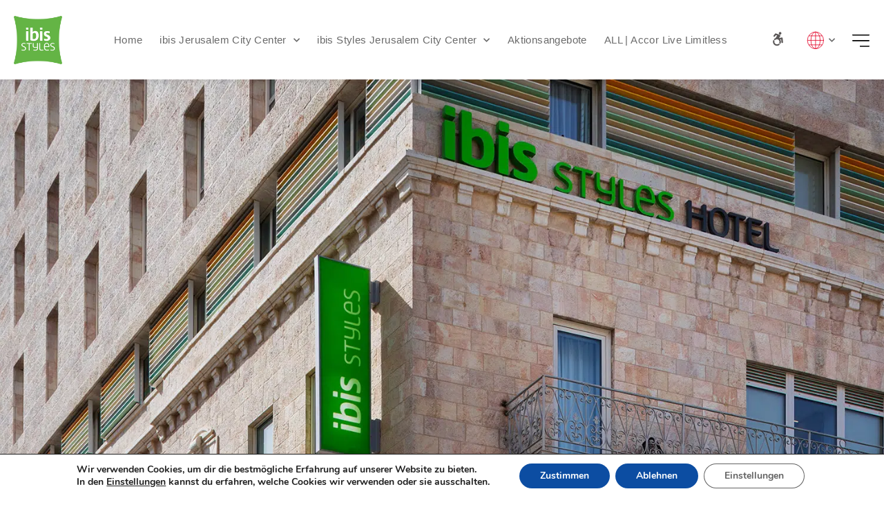

--- FILE ---
content_type: text/html; charset=UTF-8
request_url: https://ibisjerusalemhotels.com/de/ibis-styles-jerusalem/gallery-2/
body_size: 32154
content:
<!doctype html>
<html lang="de">
<head>
	<meta charset="UTF-8">
		<meta name="viewport" content="width=device-width, initial-scale=1">
	<link rel="profile" href="https://gmpg.org/xfn/11">
	<meta name='robots' content='index, follow, max-image-preview:large, max-snippet:-1, max-video-preview:-1' />
	<style>img:is([sizes="auto" i], [sizes^="auto," i]) { contain-intrinsic-size: 3000px 1500px }</style>
	
	<!-- This site is optimized with the Yoast SEO plugin v25.0 - https://yoast.com/wordpress/plugins/seo/ -->
	<title>Fotogalerie - ibis Styles Jerusalem City Center</title>
	<link rel="canonical" href="https://ibisjerusalemhotels.com/de/ibis-styles-jerusalem/gallery-2/" />
	<meta property="og:locale" content="de_DE" />
	<meta property="og:type" content="article" />
	<meta property="og:title" content="Fotogalerie - ibis Styles Jerusalem City Center" />
	<meta property="og:description" content="Discover ibis Styles Jerusalem City Center Fotogalerie &#8211; ibis Styles Jerusalem City Center All Unsere Zimmer Lobby &#038; Reception Dinieren" />
	<meta property="og:url" content="https://ibisjerusalemhotels.com/de/ibis-styles-jerusalem/gallery-2/" />
	<meta property="og:site_name" content="Ibis Jerusalem City Center Hotels" />
	<meta property="article:published_time" content="2022-04-10T08:01:10+00:00" />
	<meta property="article:modified_time" content="2022-05-31T15:36:24+00:00" />
	<meta name="author" content="admin" />
	<meta name="twitter:card" content="summary_large_image" />
	<meta name="twitter:label1" content="Verfasst von" />
	<meta name="twitter:data1" content="admin" />
	<meta name="twitter:label2" content="Geschätzte Lesezeit" />
	<meta name="twitter:data2" content="1 Minute" />
	<script type="application/ld+json" class="yoast-schema-graph">{"@context":"https://schema.org","@graph":[{"@type":"Article","@id":"https://ibisjerusalemhotels.com/de/ibis-styles-jerusalem/gallery-2/#article","isPartOf":{"@id":"https://ibisjerusalemhotels.com/de/ibis-styles-jerusalem/gallery-2/"},"author":{"name":"admin","@id":"https://ibisjerusalemhotels.com/de/#/schema/person/dfdbd0a5bf9ad9bc3a0870357ad8a63d"},"headline":"Fotogalerie","datePublished":"2022-04-10T08:01:10+00:00","dateModified":"2022-05-31T15:36:24+00:00","mainEntityOfPage":{"@id":"https://ibisjerusalemhotels.com/de/ibis-styles-jerusalem/gallery-2/"},"wordCount":28,"commentCount":0,"publisher":{"@id":"https://ibisjerusalemhotels.com/de/#organization"},"articleSection":["ibis Styles Jerusalem City Center"],"inLanguage":"de"},{"@type":"WebPage","@id":"https://ibisjerusalemhotels.com/de/ibis-styles-jerusalem/gallery-2/","url":"https://ibisjerusalemhotels.com/de/ibis-styles-jerusalem/gallery-2/","name":"Fotogalerie - ibis Styles Jerusalem City Center","isPartOf":{"@id":"https://ibisjerusalemhotels.com/de/#website"},"datePublished":"2022-04-10T08:01:10+00:00","dateModified":"2022-05-31T15:36:24+00:00","breadcrumb":{"@id":"https://ibisjerusalemhotels.com/de/ibis-styles-jerusalem/gallery-2/#breadcrumb"},"inLanguage":"de","potentialAction":[{"@type":"ReadAction","target":["https://ibisjerusalemhotels.com/de/ibis-styles-jerusalem/gallery-2/"]}]},{"@type":"BreadcrumbList","@id":"https://ibisjerusalemhotels.com/de/ibis-styles-jerusalem/gallery-2/#breadcrumb","itemListElement":[{"@type":"ListItem","position":1,"name":"Home","item":"https://ibisjerusalemhotels.com/de/"},{"@type":"ListItem","position":2,"name":"ibis Styles Jerusalem City Center","item":"https://ibisjerusalemhotels.com/de/category/ibis-styles-jerusalem/"},{"@type":"ListItem","position":3,"name":"Fotogalerie"}]},{"@type":"WebSite","@id":"https://ibisjerusalemhotels.com/de/#website","url":"https://ibisjerusalemhotels.com/de/","name":"Ibis Jerusalem City Center Hotels","description":"","publisher":{"@id":"https://ibisjerusalemhotels.com/de/#organization"},"potentialAction":[{"@type":"SearchAction","target":{"@type":"EntryPoint","urlTemplate":"https://ibisjerusalemhotels.com/de/?s={search_term_string}"},"query-input":{"@type":"PropertyValueSpecification","valueRequired":true,"valueName":"search_term_string"}}],"inLanguage":"de"},{"@type":"Organization","@id":"https://ibisjerusalemhotels.com/de/#organization","name":"Ibis Jerusalem City Center Hotels","url":"https://ibisjerusalemhotels.com/de/","logo":{"@type":"ImageObject","inLanguage":"de","@id":"https://ibisjerusalemhotels.com/de/#/schema/logo/image/","url":"https://ibisjerusalemhotels.com/de/wp-content/uploads/sites/5/2022/03/bg_covers_0001_2568_Assaf-Pinchuk-photography.jpg","contentUrl":"https://ibisjerusalemhotels.com/de/wp-content/uploads/sites/5/2022/03/bg_covers_0001_2568_Assaf-Pinchuk-photography.jpg","width":1900,"height":700,"caption":"Ibis Jerusalem City Center Hotels"},"image":{"@id":"https://ibisjerusalemhotels.com/de/#/schema/logo/image/"}},{"@type":"Person","@id":"https://ibisjerusalemhotels.com/de/#/schema/person/dfdbd0a5bf9ad9bc3a0870357ad8a63d","name":"admin","sameAs":["https://ibisjerusalemhotels.com"],"url":"https://ibisjerusalemhotels.com/de"}]}</script>
	<!-- / Yoast SEO plugin. -->


<link rel='dns-prefetch' href='//ibis-jr.b-cdn.net' />

<link href='https://ibis-jr.b-cdn.net' rel='preconnect' />
<link rel="alternate" type="application/rss+xml" title="Ibis Jerusalem City Center Hotels &raquo; Feed" href="https://ibisjerusalemhotels.com/de/feed/" />
<style id='wp-emoji-styles-inline-css'>

	img.wp-smiley, img.emoji {
		display: inline !important;
		border: none !important;
		box-shadow: none !important;
		height: 1em !important;
		width: 1em !important;
		margin: 0 0.07em !important;
		vertical-align: -0.1em !important;
		background: none !important;
		padding: 0 !important;
	}
</style>
<style id='classic-theme-styles-inline-css'>
/*! This file is auto-generated */
.wp-block-button__link{color:#fff;background-color:#32373c;border-radius:9999px;box-shadow:none;text-decoration:none;padding:calc(.667em + 2px) calc(1.333em + 2px);font-size:1.125em}.wp-block-file__button{background:#32373c;color:#fff;text-decoration:none}
</style>
<link rel='stylesheet' id='jet-engine-frontend-css' href='https://ibisjerusalemhotels.com/de/wp-content/plugins/jet-engine/assets/css/frontend.css?ver=3.6.8' media='all' />
<style id='global-styles-inline-css'>
:root{--wp--preset--aspect-ratio--square: 1;--wp--preset--aspect-ratio--4-3: 4/3;--wp--preset--aspect-ratio--3-4: 3/4;--wp--preset--aspect-ratio--3-2: 3/2;--wp--preset--aspect-ratio--2-3: 2/3;--wp--preset--aspect-ratio--16-9: 16/9;--wp--preset--aspect-ratio--9-16: 9/16;--wp--preset--color--black: #000000;--wp--preset--color--cyan-bluish-gray: #abb8c3;--wp--preset--color--white: #ffffff;--wp--preset--color--pale-pink: #f78da7;--wp--preset--color--vivid-red: #cf2e2e;--wp--preset--color--luminous-vivid-orange: #ff6900;--wp--preset--color--luminous-vivid-amber: #fcb900;--wp--preset--color--light-green-cyan: #7bdcb5;--wp--preset--color--vivid-green-cyan: #00d084;--wp--preset--color--pale-cyan-blue: #8ed1fc;--wp--preset--color--vivid-cyan-blue: #0693e3;--wp--preset--color--vivid-purple: #9b51e0;--wp--preset--gradient--vivid-cyan-blue-to-vivid-purple: linear-gradient(135deg,rgba(6,147,227,1) 0%,rgb(155,81,224) 100%);--wp--preset--gradient--light-green-cyan-to-vivid-green-cyan: linear-gradient(135deg,rgb(122,220,180) 0%,rgb(0,208,130) 100%);--wp--preset--gradient--luminous-vivid-amber-to-luminous-vivid-orange: linear-gradient(135deg,rgba(252,185,0,1) 0%,rgba(255,105,0,1) 100%);--wp--preset--gradient--luminous-vivid-orange-to-vivid-red: linear-gradient(135deg,rgba(255,105,0,1) 0%,rgb(207,46,46) 100%);--wp--preset--gradient--very-light-gray-to-cyan-bluish-gray: linear-gradient(135deg,rgb(238,238,238) 0%,rgb(169,184,195) 100%);--wp--preset--gradient--cool-to-warm-spectrum: linear-gradient(135deg,rgb(74,234,220) 0%,rgb(151,120,209) 20%,rgb(207,42,186) 40%,rgb(238,44,130) 60%,rgb(251,105,98) 80%,rgb(254,248,76) 100%);--wp--preset--gradient--blush-light-purple: linear-gradient(135deg,rgb(255,206,236) 0%,rgb(152,150,240) 100%);--wp--preset--gradient--blush-bordeaux: linear-gradient(135deg,rgb(254,205,165) 0%,rgb(254,45,45) 50%,rgb(107,0,62) 100%);--wp--preset--gradient--luminous-dusk: linear-gradient(135deg,rgb(255,203,112) 0%,rgb(199,81,192) 50%,rgb(65,88,208) 100%);--wp--preset--gradient--pale-ocean: linear-gradient(135deg,rgb(255,245,203) 0%,rgb(182,227,212) 50%,rgb(51,167,181) 100%);--wp--preset--gradient--electric-grass: linear-gradient(135deg,rgb(202,248,128) 0%,rgb(113,206,126) 100%);--wp--preset--gradient--midnight: linear-gradient(135deg,rgb(2,3,129) 0%,rgb(40,116,252) 100%);--wp--preset--font-size--small: 13px;--wp--preset--font-size--medium: 20px;--wp--preset--font-size--large: 36px;--wp--preset--font-size--x-large: 42px;--wp--preset--spacing--20: 0.44rem;--wp--preset--spacing--30: 0.67rem;--wp--preset--spacing--40: 1rem;--wp--preset--spacing--50: 1.5rem;--wp--preset--spacing--60: 2.25rem;--wp--preset--spacing--70: 3.38rem;--wp--preset--spacing--80: 5.06rem;--wp--preset--shadow--natural: 6px 6px 9px rgba(0, 0, 0, 0.2);--wp--preset--shadow--deep: 12px 12px 50px rgba(0, 0, 0, 0.4);--wp--preset--shadow--sharp: 6px 6px 0px rgba(0, 0, 0, 0.2);--wp--preset--shadow--outlined: 6px 6px 0px -3px rgba(255, 255, 255, 1), 6px 6px rgba(0, 0, 0, 1);--wp--preset--shadow--crisp: 6px 6px 0px rgba(0, 0, 0, 1);}:where(.is-layout-flex){gap: 0.5em;}:where(.is-layout-grid){gap: 0.5em;}body .is-layout-flex{display: flex;}.is-layout-flex{flex-wrap: wrap;align-items: center;}.is-layout-flex > :is(*, div){margin: 0;}body .is-layout-grid{display: grid;}.is-layout-grid > :is(*, div){margin: 0;}:where(.wp-block-columns.is-layout-flex){gap: 2em;}:where(.wp-block-columns.is-layout-grid){gap: 2em;}:where(.wp-block-post-template.is-layout-flex){gap: 1.25em;}:where(.wp-block-post-template.is-layout-grid){gap: 1.25em;}.has-black-color{color: var(--wp--preset--color--black) !important;}.has-cyan-bluish-gray-color{color: var(--wp--preset--color--cyan-bluish-gray) !important;}.has-white-color{color: var(--wp--preset--color--white) !important;}.has-pale-pink-color{color: var(--wp--preset--color--pale-pink) !important;}.has-vivid-red-color{color: var(--wp--preset--color--vivid-red) !important;}.has-luminous-vivid-orange-color{color: var(--wp--preset--color--luminous-vivid-orange) !important;}.has-luminous-vivid-amber-color{color: var(--wp--preset--color--luminous-vivid-amber) !important;}.has-light-green-cyan-color{color: var(--wp--preset--color--light-green-cyan) !important;}.has-vivid-green-cyan-color{color: var(--wp--preset--color--vivid-green-cyan) !important;}.has-pale-cyan-blue-color{color: var(--wp--preset--color--pale-cyan-blue) !important;}.has-vivid-cyan-blue-color{color: var(--wp--preset--color--vivid-cyan-blue) !important;}.has-vivid-purple-color{color: var(--wp--preset--color--vivid-purple) !important;}.has-black-background-color{background-color: var(--wp--preset--color--black) !important;}.has-cyan-bluish-gray-background-color{background-color: var(--wp--preset--color--cyan-bluish-gray) !important;}.has-white-background-color{background-color: var(--wp--preset--color--white) !important;}.has-pale-pink-background-color{background-color: var(--wp--preset--color--pale-pink) !important;}.has-vivid-red-background-color{background-color: var(--wp--preset--color--vivid-red) !important;}.has-luminous-vivid-orange-background-color{background-color: var(--wp--preset--color--luminous-vivid-orange) !important;}.has-luminous-vivid-amber-background-color{background-color: var(--wp--preset--color--luminous-vivid-amber) !important;}.has-light-green-cyan-background-color{background-color: var(--wp--preset--color--light-green-cyan) !important;}.has-vivid-green-cyan-background-color{background-color: var(--wp--preset--color--vivid-green-cyan) !important;}.has-pale-cyan-blue-background-color{background-color: var(--wp--preset--color--pale-cyan-blue) !important;}.has-vivid-cyan-blue-background-color{background-color: var(--wp--preset--color--vivid-cyan-blue) !important;}.has-vivid-purple-background-color{background-color: var(--wp--preset--color--vivid-purple) !important;}.has-black-border-color{border-color: var(--wp--preset--color--black) !important;}.has-cyan-bluish-gray-border-color{border-color: var(--wp--preset--color--cyan-bluish-gray) !important;}.has-white-border-color{border-color: var(--wp--preset--color--white) !important;}.has-pale-pink-border-color{border-color: var(--wp--preset--color--pale-pink) !important;}.has-vivid-red-border-color{border-color: var(--wp--preset--color--vivid-red) !important;}.has-luminous-vivid-orange-border-color{border-color: var(--wp--preset--color--luminous-vivid-orange) !important;}.has-luminous-vivid-amber-border-color{border-color: var(--wp--preset--color--luminous-vivid-amber) !important;}.has-light-green-cyan-border-color{border-color: var(--wp--preset--color--light-green-cyan) !important;}.has-vivid-green-cyan-border-color{border-color: var(--wp--preset--color--vivid-green-cyan) !important;}.has-pale-cyan-blue-border-color{border-color: var(--wp--preset--color--pale-cyan-blue) !important;}.has-vivid-cyan-blue-border-color{border-color: var(--wp--preset--color--vivid-cyan-blue) !important;}.has-vivid-purple-border-color{border-color: var(--wp--preset--color--vivid-purple) !important;}.has-vivid-cyan-blue-to-vivid-purple-gradient-background{background: var(--wp--preset--gradient--vivid-cyan-blue-to-vivid-purple) !important;}.has-light-green-cyan-to-vivid-green-cyan-gradient-background{background: var(--wp--preset--gradient--light-green-cyan-to-vivid-green-cyan) !important;}.has-luminous-vivid-amber-to-luminous-vivid-orange-gradient-background{background: var(--wp--preset--gradient--luminous-vivid-amber-to-luminous-vivid-orange) !important;}.has-luminous-vivid-orange-to-vivid-red-gradient-background{background: var(--wp--preset--gradient--luminous-vivid-orange-to-vivid-red) !important;}.has-very-light-gray-to-cyan-bluish-gray-gradient-background{background: var(--wp--preset--gradient--very-light-gray-to-cyan-bluish-gray) !important;}.has-cool-to-warm-spectrum-gradient-background{background: var(--wp--preset--gradient--cool-to-warm-spectrum) !important;}.has-blush-light-purple-gradient-background{background: var(--wp--preset--gradient--blush-light-purple) !important;}.has-blush-bordeaux-gradient-background{background: var(--wp--preset--gradient--blush-bordeaux) !important;}.has-luminous-dusk-gradient-background{background: var(--wp--preset--gradient--luminous-dusk) !important;}.has-pale-ocean-gradient-background{background: var(--wp--preset--gradient--pale-ocean) !important;}.has-electric-grass-gradient-background{background: var(--wp--preset--gradient--electric-grass) !important;}.has-midnight-gradient-background{background: var(--wp--preset--gradient--midnight) !important;}.has-small-font-size{font-size: var(--wp--preset--font-size--small) !important;}.has-medium-font-size{font-size: var(--wp--preset--font-size--medium) !important;}.has-large-font-size{font-size: var(--wp--preset--font-size--large) !important;}.has-x-large-font-size{font-size: var(--wp--preset--font-size--x-large) !important;}
:where(.wp-block-post-template.is-layout-flex){gap: 1.25em;}:where(.wp-block-post-template.is-layout-grid){gap: 1.25em;}
:where(.wp-block-columns.is-layout-flex){gap: 2em;}:where(.wp-block-columns.is-layout-grid){gap: 2em;}
:root :where(.wp-block-pullquote){font-size: 1.5em;line-height: 1.6;}
</style>
<link rel='stylesheet' id='sb-widget-pickmeup-css' href='https://ibisjerusalemhotels.com/de/wp-content/plugins/sb-widget-ibis/public/css/pickmeup.min.css?ver=1.0.23' media='all' />
<link rel='stylesheet' id='sb-widget-style-css' href='https://ibisjerusalemhotels.com/de/wp-content/plugins/sb-widget-ibis/public/css/style.css?ver=1.0.23' media='all' />
<link rel='stylesheet' id='mdp-readabler-css' href='https://ibisjerusalemhotels.com/de/wp-content/plugins/readabler/css/readabler.min.css?ver=1.1.2' media='all' />
<style id='mdp-readabler-inline-css'>

		:root{
		
			--readabler-reading-mask: rgba(0, 0, 0, 0.7)
		
		}
		.mdp-readabler-tts {
		
			--readabler-tts-bg: transparent;
			--readabler-tts-color: transparent;
			
		}
        
        #mdp-readabler-popup-box{
        
            --readabler-overlay: rgba(2, 83, 238, 1);
            
            --readabler-bg: rgba(255, 255, 255, 1);
            --readabler-bg-dark: rgba(22, 25, 27, 1);
            --readabler-text: rgba(51, 51, 51, 1);
            --readabler-text-dark: rgba(222, 239, 253, 1);
            --readabler-color: rgba(33, 150, 243, 1);
            --readabler-color-dark: rgba(33, 150, 243, 1);
            --readabler-color-transparent: rgba(33,150,243,0.2);
            --readabler-color-transparent-dark: rgba(33,150,243,0.2);
            --readabler-border-radius: 20px;
            --readabler-animate: 600ms;          
            
        }
        
        .mdp-readabler-trigger-button-box{
        
            --readabler-btn-margin: 10px;
            --readabler-btn-padding: 10px;
            --readabler-btn-radius: 50px;
            --readabler-btn-color: rgba(255, 255, 255, 1);
            --readabler-btn-color-hover: rgba(33, 150, 243, 1);
            --readabler-btn-bg: rgba(33, 150, 243, 1);
            --readabler-btn-bg-hover: rgba(255, 255, 255, 1);
            --readabler-btn-size: 24px;
            --readabler-btn-delay: 0s;
        
        }
		
	        /** Virtual Keyboard. */
		    #mdp-readabler-keyboard-box,
		    #mdp-readabler-keyboard-box .hg-theme-default {
		    	background-color: #ececec;
		    }
		    
		    .hg-theme-default .hg-button {
		    	background-color: #ffffff;
		    }
		    
		    .hg-theme-default .hg-button.hg-activeButton {
		    	background-color: #ffffff;
		    	filter: brightness(1.75);
		    }
		    
		    .hg-theme-default .hg-button span {
		    	color: #111111;
		    }
	        
</style>
<link rel='stylesheet' id='hello-elementor-css' href='https://ibisjerusalemhotels.com/de/wp-content/themes/hello-elementor/style.min.css?ver=2.6.1' media='all' />
<link rel='stylesheet' id='hello-elementor-theme-style-css' href='https://ibisjerusalemhotels.com/de/wp-content/themes/hello-elementor/theme.min.css?ver=2.6.1' media='all' />
<link rel='stylesheet' id='elementor-frontend-css' href='https://ibisjerusalemhotels.com/de/wp-content/plugins/elementor/assets/css/frontend.min.css?ver=3.28.4' media='all' />
<link rel='stylesheet' id='widget-nav-menu-css' href='https://ibisjerusalemhotels.com/de/wp-content/plugins/elementor-pro/assets/css/widget-nav-menu.min.css?ver=3.28.4' media='all' />
<link rel='stylesheet' id='widget-image-css' href='https://ibisjerusalemhotels.com/de/wp-content/plugins/elementor/assets/css/widget-image.min.css?ver=3.28.4' media='all' />
<link rel='stylesheet' id='e-sticky-css' href='https://ibisjerusalemhotels.com/de/wp-content/plugins/elementor-pro/assets/css/modules/sticky.min.css?ver=3.28.4' media='all' />
<link rel='stylesheet' id='e-animation-fadeIn-css' href='https://ibisjerusalemhotels.com/de/wp-content/plugins/elementor/assets/lib/animations/styles/fadeIn.min.css?ver=3.28.4' media='all' />
<link rel='stylesheet' id='widget-heading-css' href='https://ibisjerusalemhotels.com/de/wp-content/plugins/elementor/assets/css/widget-heading.min.css?ver=3.28.4' media='all' />
<link rel='stylesheet' id='widget-breadcrumbs-css' href='https://ibisjerusalemhotels.com/de/wp-content/plugins/elementor-pro/assets/css/widget-breadcrumbs.min.css?ver=3.28.4' media='all' />
<link rel='stylesheet' id='e-motion-fx-css' href='https://ibisjerusalemhotels.com/de/wp-content/plugins/elementor-pro/assets/css/modules/motion-fx.min.css?ver=3.28.4' media='all' />
<link rel='stylesheet' id='widget-social-icons-css' href='https://ibisjerusalemhotels.com/de/wp-content/plugins/elementor/assets/css/widget-social-icons.min.css?ver=3.28.4' media='all' />
<link rel='stylesheet' id='e-apple-webkit-css' href='https://ibisjerusalemhotels.com/de/wp-content/plugins/elementor/assets/css/conditionals/apple-webkit.min.css?ver=3.28.4' media='all' />
<link rel='stylesheet' id='elementor-icons-css' href='https://ibisjerusalemhotels.com/de/wp-content/plugins/elementor/assets/lib/eicons/css/elementor-icons.min.css?ver=5.36.0' media='all' />
<link rel='stylesheet' id='elementor-post-53-css' href='https://ibisjerusalemhotels.com/de/wp-content/uploads/sites/5/elementor/css/post-53.css?ver=1746995062' media='all' />
<link rel='stylesheet' id='widget-divider-css' href='https://ibisjerusalemhotels.com/de/wp-content/plugins/elementor/assets/css/widget-divider.min.css?ver=3.28.4' media='all' />
<link rel='stylesheet' id='widget-video-css' href='https://ibisjerusalemhotels.com/de/wp-content/plugins/elementor/assets/css/widget-video.min.css?ver=3.28.4' media='all' />
<link rel='stylesheet' id='swiper-css' href='https://ibisjerusalemhotels.com/de/wp-content/plugins/elementor/assets/lib/swiper/v8/css/swiper.min.css?ver=8.4.5' media='all' />
<link rel='stylesheet' id='e-swiper-css' href='https://ibisjerusalemhotels.com/de/wp-content/plugins/elementor/assets/css/conditionals/e-swiper.min.css?ver=3.28.4' media='all' />
<link rel='stylesheet' id='widget-gallery-css' href='https://ibisjerusalemhotels.com/de/wp-content/plugins/elementor-pro/assets/css/widget-gallery.min.css?ver=3.28.4' media='all' />
<link rel='stylesheet' id='elementor-gallery-css' href='https://ibisjerusalemhotels.com/de/wp-content/plugins/elementor/assets/lib/e-gallery/css/e-gallery.min.css?ver=1.2.0' media='all' />
<link rel='stylesheet' id='e-transitions-css' href='https://ibisjerusalemhotels.com/de/wp-content/plugins/elementor-pro/assets/css/conditionals/transitions.min.css?ver=3.28.4' media='all' />
<link rel='stylesheet' id='elementor-post-1944-css' href='https://ibisjerusalemhotels.com/de/wp-content/uploads/sites/5/elementor/css/post-1944.css?ver=1746995405' media='all' />
<link rel='stylesheet' id='elementor-post-1088-css' href='https://ibisjerusalemhotels.com/de/wp-content/uploads/sites/5/elementor/css/post-1088.css?ver=1746995097' media='all' />
<link rel='stylesheet' id='elementor-post-505-css' href='https://ibisjerusalemhotels.com/de/wp-content/uploads/sites/5/elementor/css/post-505.css?ver=1767604861' media='all' />
<link rel='stylesheet' id='elementor-post-743-css' href='https://ibisjerusalemhotels.com/de/wp-content/uploads/sites/5/elementor/css/post-743.css?ver=1746995093' media='all' />
<link rel='stylesheet' id='hello-elementor-child-style-css' href='https://ibisjerusalemhotels.com/de/wp-content/themes/hello-theme-child-master/style.css?ver=1.0.0' media='all' />
<link rel='stylesheet' id='moove_gdpr_frontend-css' href='https://ibisjerusalemhotels.com/de/wp-content/plugins/gdpr-cookie-compliance/dist/styles/gdpr-main.css?ver=4.16.1' media='all' />
<style id='moove_gdpr_frontend-inline-css'>
#moove_gdpr_cookie_modal,#moove_gdpr_cookie_info_bar,.gdpr_cookie_settings_shortcode_content{font-family:Nunito,sans-serif}#moove_gdpr_save_popup_settings_button{background-color:#373737;color:#fff}#moove_gdpr_save_popup_settings_button:hover{background-color:#000}#moove_gdpr_cookie_info_bar .moove-gdpr-info-bar-container .moove-gdpr-info-bar-content a.mgbutton,#moove_gdpr_cookie_info_bar .moove-gdpr-info-bar-container .moove-gdpr-info-bar-content button.mgbutton{background-color:#0C4DA2}#moove_gdpr_cookie_modal .moove-gdpr-modal-content .moove-gdpr-modal-footer-content .moove-gdpr-button-holder a.mgbutton,#moove_gdpr_cookie_modal .moove-gdpr-modal-content .moove-gdpr-modal-footer-content .moove-gdpr-button-holder button.mgbutton,.gdpr_cookie_settings_shortcode_content .gdpr-shr-button.button-green{background-color:#0C4DA2;border-color:#0C4DA2}#moove_gdpr_cookie_modal .moove-gdpr-modal-content .moove-gdpr-modal-footer-content .moove-gdpr-button-holder a.mgbutton:hover,#moove_gdpr_cookie_modal .moove-gdpr-modal-content .moove-gdpr-modal-footer-content .moove-gdpr-button-holder button.mgbutton:hover,.gdpr_cookie_settings_shortcode_content .gdpr-shr-button.button-green:hover{background-color:#fff;color:#0C4DA2}#moove_gdpr_cookie_modal .moove-gdpr-modal-content .moove-gdpr-modal-close i,#moove_gdpr_cookie_modal .moove-gdpr-modal-content .moove-gdpr-modal-close span.gdpr-icon{background-color:#0C4DA2;border:1px solid #0C4DA2}#moove_gdpr_cookie_info_bar span.change-settings-button.focus-g,#moove_gdpr_cookie_info_bar span.change-settings-button:focus,#moove_gdpr_cookie_info_bar button.change-settings-button.focus-g,#moove_gdpr_cookie_info_bar button.change-settings-button:focus{-webkit-box-shadow:0 0 1px 3px #0C4DA2;-moz-box-shadow:0 0 1px 3px #0C4DA2;box-shadow:0 0 1px 3px #0C4DA2}#moove_gdpr_cookie_modal .moove-gdpr-modal-content .moove-gdpr-modal-close i:hover,#moove_gdpr_cookie_modal .moove-gdpr-modal-content .moove-gdpr-modal-close span.gdpr-icon:hover,#moove_gdpr_cookie_info_bar span[data-href]>u.change-settings-button{color:#0C4DA2}#moove_gdpr_cookie_modal .moove-gdpr-modal-content .moove-gdpr-modal-left-content #moove-gdpr-menu li.menu-item-selected a span.gdpr-icon,#moove_gdpr_cookie_modal .moove-gdpr-modal-content .moove-gdpr-modal-left-content #moove-gdpr-menu li.menu-item-selected button span.gdpr-icon{color:inherit}#moove_gdpr_cookie_modal .moove-gdpr-modal-content .moove-gdpr-modal-left-content #moove-gdpr-menu li a span.gdpr-icon,#moove_gdpr_cookie_modal .moove-gdpr-modal-content .moove-gdpr-modal-left-content #moove-gdpr-menu li button span.gdpr-icon{color:inherit}#moove_gdpr_cookie_modal .gdpr-acc-link{line-height:0;font-size:0;color:transparent;position:absolute}#moove_gdpr_cookie_modal .moove-gdpr-modal-content .moove-gdpr-modal-close:hover i,#moove_gdpr_cookie_modal .moove-gdpr-modal-content .moove-gdpr-modal-left-content #moove-gdpr-menu li a,#moove_gdpr_cookie_modal .moove-gdpr-modal-content .moove-gdpr-modal-left-content #moove-gdpr-menu li button,#moove_gdpr_cookie_modal .moove-gdpr-modal-content .moove-gdpr-modal-left-content #moove-gdpr-menu li button i,#moove_gdpr_cookie_modal .moove-gdpr-modal-content .moove-gdpr-modal-left-content #moove-gdpr-menu li a i,#moove_gdpr_cookie_modal .moove-gdpr-modal-content .moove-gdpr-tab-main .moove-gdpr-tab-main-content a:hover,#moove_gdpr_cookie_info_bar.moove-gdpr-dark-scheme .moove-gdpr-info-bar-container .moove-gdpr-info-bar-content a.mgbutton:hover,#moove_gdpr_cookie_info_bar.moove-gdpr-dark-scheme .moove-gdpr-info-bar-container .moove-gdpr-info-bar-content button.mgbutton:hover,#moove_gdpr_cookie_info_bar.moove-gdpr-dark-scheme .moove-gdpr-info-bar-container .moove-gdpr-info-bar-content a:hover,#moove_gdpr_cookie_info_bar.moove-gdpr-dark-scheme .moove-gdpr-info-bar-container .moove-gdpr-info-bar-content button:hover,#moove_gdpr_cookie_info_bar.moove-gdpr-dark-scheme .moove-gdpr-info-bar-container .moove-gdpr-info-bar-content span.change-settings-button:hover,#moove_gdpr_cookie_info_bar.moove-gdpr-dark-scheme .moove-gdpr-info-bar-container .moove-gdpr-info-bar-content button.change-settings-button:hover,#moove_gdpr_cookie_info_bar.moove-gdpr-dark-scheme .moove-gdpr-info-bar-container .moove-gdpr-info-bar-content u.change-settings-button:hover,#moove_gdpr_cookie_info_bar span[data-href]>u.change-settings-button,#moove_gdpr_cookie_info_bar.moove-gdpr-dark-scheme .moove-gdpr-info-bar-container .moove-gdpr-info-bar-content a.mgbutton.focus-g,#moove_gdpr_cookie_info_bar.moove-gdpr-dark-scheme .moove-gdpr-info-bar-container .moove-gdpr-info-bar-content button.mgbutton.focus-g,#moove_gdpr_cookie_info_bar.moove-gdpr-dark-scheme .moove-gdpr-info-bar-container .moove-gdpr-info-bar-content a.focus-g,#moove_gdpr_cookie_info_bar.moove-gdpr-dark-scheme .moove-gdpr-info-bar-container .moove-gdpr-info-bar-content button.focus-g,#moove_gdpr_cookie_info_bar.moove-gdpr-dark-scheme .moove-gdpr-info-bar-container .moove-gdpr-info-bar-content a.mgbutton:focus,#moove_gdpr_cookie_info_bar.moove-gdpr-dark-scheme .moove-gdpr-info-bar-container .moove-gdpr-info-bar-content button.mgbutton:focus,#moove_gdpr_cookie_info_bar.moove-gdpr-dark-scheme .moove-gdpr-info-bar-container .moove-gdpr-info-bar-content a:focus,#moove_gdpr_cookie_info_bar.moove-gdpr-dark-scheme .moove-gdpr-info-bar-container .moove-gdpr-info-bar-content button:focus,#moove_gdpr_cookie_info_bar.moove-gdpr-dark-scheme .moove-gdpr-info-bar-container .moove-gdpr-info-bar-content span.change-settings-button.focus-g,span.change-settings-button:focus,button.change-settings-button.focus-g,button.change-settings-button:focus,#moove_gdpr_cookie_info_bar.moove-gdpr-dark-scheme .moove-gdpr-info-bar-container .moove-gdpr-info-bar-content u.change-settings-button.focus-g,#moove_gdpr_cookie_info_bar.moove-gdpr-dark-scheme .moove-gdpr-info-bar-container .moove-gdpr-info-bar-content u.change-settings-button:focus{color:#0C4DA2}#moove_gdpr_cookie_modal .moove-gdpr-branding.focus-g span,#moove_gdpr_cookie_modal .moove-gdpr-modal-content .moove-gdpr-tab-main a.focus-g{color:#0C4DA2}#moove_gdpr_cookie_modal.gdpr_lightbox-hide{display:none}
</style>
<link rel='stylesheet' id='elementor-icons-shared-0-css' href='https://ibisjerusalemhotels.com/de/wp-content/plugins/elementor/assets/lib/font-awesome/css/fontawesome.min.css?ver=5.15.3' media='all' />
<link rel='stylesheet' id='elementor-icons-fa-solid-css' href='https://ibisjerusalemhotels.com/de/wp-content/plugins/elementor/assets/lib/font-awesome/css/solid.min.css?ver=5.15.3' media='all' />
<link rel='stylesheet' id='elementor-icons-fa-brands-css' href='https://ibisjerusalemhotels.com/de/wp-content/plugins/elementor/assets/lib/font-awesome/css/brands.min.css?ver=5.15.3' media='all' />
<script src="https://ibisjerusalemhotels.com/de/wp-includes/js/jquery/jquery.min.js?ver=3.7.1" id="jquery-core-js"></script>
<script src="https://ibisjerusalemhotels.com/de/wp-includes/js/jquery/jquery-migrate.min.js?ver=3.4.1" id="jquery-migrate-js"></script>
<script src="https://ibisjerusalemhotels.com/de/wp-content/plugins/sb-widget-ibis/public/js/pickmeup.js?ver=1.0.23" id="sb-widget-pickmeup-js"></script>
<script id="sb-widget-script-js-extra">
var sb_allow_coupon = {"sb_allow_coupon":""};
</script>
<script src="https://ibisjerusalemhotels.com/de/wp-content/plugins/sb-widget-ibis/public/js/script.js?ver=1.0.23" id="sb-widget-script-js"></script>
<script src="https://ibisjerusalemhotels.com/de/wp-content/plugins/elementor-pro/assets/js/page-transitions.min.js?ver=3.28.4" id="page-transitions-js"></script>
<link rel="https://api.w.org/" href="https://ibisjerusalemhotels.com/de/wp-json/" /><link rel="alternate" title="JSON" type="application/json" href="https://ibisjerusalemhotels.com/de/wp-json/wp/v2/posts/1944" /><link rel="EditURI" type="application/rsd+xml" title="RSD" href="https://ibisjerusalemhotels.com/de/xmlrpc.php?rsd" />
<meta name="generator" content="WordPress 6.8.1" />
<link rel='shortlink' href='https://ibisjerusalemhotels.com/de/?p=1944' />
<link rel="alternate" title="oEmbed (JSON)" type="application/json+oembed" href="https://ibisjerusalemhotels.com/de/wp-json/oembed/1.0/embed?url=https%3A%2F%2Fibisjerusalemhotels.com%2Fde%2Fibis-styles-jerusalem%2Fgallery-2%2F" />
<link rel="alternate" title="oEmbed (XML)" type="text/xml+oembed" href="https://ibisjerusalemhotels.com/de/wp-json/oembed/1.0/embed?url=https%3A%2F%2Fibisjerusalemhotels.com%2Fde%2Fibis-styles-jerusalem%2Fgallery-2%2F&#038;format=xml" />

<link rel="icon" href="https://ibisjerusalemhotels.com/wp-content/uploads/2022/02/cropped-logo_ibis_green-32x32.png" sizes="32x32" />
<link rel="icon" href="https://ibisjerusalemhotels.com/wp-content/uploads/2022/02/cropped-logo_ibis_green-192x192.png" sizes="192x192" />
<link rel="apple-touch-icon" href="https://ibisjerusalemhotels.com/wp-content/uploads/2022/02/cropped-logo_ibis_green-180x180.png" />
 <meta name="generator" content="Elementor 3.28.4; features: e_local_google_fonts; settings: css_print_method-external, google_font-enabled, font_display-auto">
<style>
	a {
		cursor: pointer!important;
	}
	
body .show_on_acc_ibis,
body .show_on_acc_ibis_offers_slider	{
display: none!important;
}	
body.mdp-readabler-keyboard-navigation .show_on_acc_ibis {
display: inline-flex!important;
}
	
body.mdp-readabler-keyboard-navigation .show_on_acc_ibis_offers_slider {
display: inline-flex!important;
}	

body.mdp-readabler-keyboard-navigation .hide_on_acc_ibis {
display: none!important;
}

	
.elementor-nav-menu--dropdown .elementor-item.elementor-item-active, .elementor-nav-menu--dropdown .elementor-item.highlighted, .elementor-nav-menu--dropdown .elementor-item:focus, .elementor-nav-menu--dropdown .elementor-item:hover, .elementor-sub-item.elementor-item-active, .elementor-sub-item.highlighted, .elementor-sub-item:focus, .elementor-sub-item:hover {
    background-color: #cccccc;
    color: #000;
}
	
	/* date picker */
	
	table tbody>tr:nth-child(odd)>td, table tbody>tr:nth-child(odd)>th {
    background-color: #d6d6d6;
}
	
	.t-hover-day, .t-hover-day-content, .t-hover-day:hover {
    color: #000;
    background: #3ce0af;
}
	
	
	
	/* ACC START */
	
		/* HP SLIDER */
	
	body.mdp-readabler-keyboard-navigation .hp_slider .elementor-background-slideshow {
display: none!important;
}
body.mdp-readabler-keyboard-navigation .hp_slider .elementor-background-overlay {
opacity: 1!important;
}
	
	/* ACC END */
</style>


<!-- Should be placed at the end of the <head> tag - VARDA 8.7.2025 -->
<link rel="stylesheet" href="https://israel-accessibility.co.il/ibis/accessibility/accessibility.css">
			<style>
				.e-con.e-parent:nth-of-type(n+4):not(.e-lazyloaded):not(.e-no-lazyload),
				.e-con.e-parent:nth-of-type(n+4):not(.e-lazyloaded):not(.e-no-lazyload) * {
					background-image: none !important;
				}
				@media screen and (max-height: 1024px) {
					.e-con.e-parent:nth-of-type(n+3):not(.e-lazyloaded):not(.e-no-lazyload),
					.e-con.e-parent:nth-of-type(n+3):not(.e-lazyloaded):not(.e-no-lazyload) * {
						background-image: none !important;
					}
				}
				@media screen and (max-height: 640px) {
					.e-con.e-parent:nth-of-type(n+2):not(.e-lazyloaded):not(.e-no-lazyload),
					.e-con.e-parent:nth-of-type(n+2):not(.e-lazyloaded):not(.e-no-lazyload) * {
						background-image: none !important;
					}
				}
			</style>
			<noscript><style id="rocket-lazyload-nojs-css">.rll-youtube-player, [data-lazy-src]{display:none !important;}</style></noscript><meta name="generator" content="WP Rocket 3.18.3" data-wpr-features="wpr_lazyload_images wpr_cdn wpr_preload_links" /></head>
<body class="wp-singular post-template-default single single-post postid-1944 single-format-standard wp-theme-hello-elementor wp-child-theme-hello-theme-child-master elementor-default elementor-kit-53 elementor-page elementor-page-1944 elementor-page-743">

		<e-page-transition class="e-page-transition--entering" exclude="^https\:\/\/ibisjerusalemhotels\.com\/de\/wp\-admin\/">
					</e-page-transition>
		<link rel="stylesheet" id="btw_extra_css_acc"  href="https://bytheweb.info/websites_files/extra_css/v3/btw_acc.css" type="text/css" media="all" />
<link rel="stylesheet" id="btw_extra_css_acc_en"  href="https://bytheweb.info/websites_files/extra_css/v3/btw_acc_en.css" type="text/css" media="all" />
<script src="https://ajax.googleapis.com/ajax/libs/jquery/3.5.1/jquery.min.js"></script>
<script type="text/javascript" src="https://bytheweb.info/websites_files/extra_css/v3/btw_acc.js"></script>
<script type="text/javascript" src="https://bytheweb.info/websites_files/extra_css/v3/btw_acc_en.js"></script>


<a id="mdp-readabler-action-keyboard-navigation" class="mdp-readabler-action-box mdp-readabler-toggle-box mdp-readabler-action-box_on_site" tabindex="0" style="width: auto;" aria-label="Keyboard navigation" title="Keyboard navigation">
Keyboard navigation
</a>
<a id="acc_button_main" href="#main" onclick="myFunction_main_border()" class="mdp-readabler-action-box_on_site" data-fontsize="16" aria-label="Main content" title="Main content">
Main content
</a>
<a id="acc_button_bookonline_link" href="https://ibisjerusalemhotels.com/de/wp-content/themes/hello-theme-child-master/to_accor.php?code_langue=en&destination=jerusalem" target="_blank" class="mdp-readabler-action-box_on_site" data-fontsize="16" aria-label="Book Online" title="Book Online">
Book Online
</a>
<a id="acc_button_mdp_open_panel" href="#" data-readabler-trigger="" class="mdp-readabler-action-box_on_site" data-fontsize="16" aria-label="Accessibility panel" title="Accessibility panel">
Accessibility panel
</a>
<a id="acc_button_reset_acc" href="#" onclick="myFunction_reset_acc()" class="mdp-readabler-action-box_on_site" data-fontsize="16" aria-label="Reset accessibility"  title="Reset accessibility">
Reset accessibility
</a>
<a id="acc_button_site_menu_in_panel" href="#" onclick="myFunction_acc_button_site_menu_in_panel()" class="mdp-readabler-action-box_on_site" data-fontsize="16" aria-label="Site Menu" title="Site Menu">
Site Menu
</a>
<a id="acc_button_sitemap_link" href="https://ibisjerusalemhotels.com/de/sitemap/" class="mdp-readabler-action-box_on_site" data-fontsize="16" aria-label="Sitemap" title="Sitemap">
Sitemap
</a>





	<!-- EXTRA ACC BTW -->
<style>
/* HIDE SUB SUB MENUS */
body.mdp-readabler-keyboard-navigation ul.sub-menu li ul.sub-menu, 
body.mdp-readabler-keyboard-navigation ul.sub-menu li span.sub-arrow {
display: none!important;
}
	
	
	
</style>




<script> 
	

	$(document).ready(function() {
		
jQuery('.offer_book_online_button_1 a').each(function(){
jQuery(this).attr('aria-label','Book Online - '+jQuery(this).closest('.ibis_offer_box').find('div.btw_title a').eq(0).text())});

jQuery('.offer_book_online_button_2 a').each(function(){
jQuery(this).attr('aria-label','Book Online - '+jQuery(this).closest('.ibis_offer_box').find('div.btw_title a').eq(0).text())});

jQuery('.offer_book_online_button_3 a').each(function(){
jQuery(this).attr('aria-label','Book Online - '+jQuery(this).closest('.ibis_offer_box').find('div.btw_title a').eq(0).text())});

		
jQuery('.offer_book_online_button_1_in a').each(function(){
jQuery(this).attr('aria-label','Book Online - '+jQuery(this).closest('.ibis_offer_box').find('h2').eq(0).text())});

jQuery('.offer_book_online_button_2_in a').each(function(){
jQuery(this).attr('aria-label','Book Online - '+jQuery(this).closest('.ibis_offer_box').find('h2').eq(0).text())});

jQuery('.offer_book_online_button_3_in a').each(function(){
jQuery(this).attr('aria-label','Book Online - '+jQuery(this).closest('.ibis_offer_box').find('h2').eq(0).text())});
		
		
			// OFFER LIST - BOOK ONLINE BUTTON  


	/*		
// ARCHIVE LIST - READ MORE BUTTON -  FLIP BOX 
jQuery('a.elementor-flip-box__button').each(function(){
jQuery(this).attr('aria-label','Read More '+jQuery(this).closest('div.elementor-flip-box__layer__inner').find('h3').eq(0).text())});

	// EXPLOR LIST - READ MORE BUTTON  
jQuery('.explore_item a').each(function(){
jQuery(this).attr('aria-label','Read More '+jQuery(this).closest('.explore_box').find('h2').eq(0).text())});
	
*/
		
		});
</script>






<a class="skip-link screen-reader-text" href="#content">
	Zum Inhalt wechseln</a>

		<div data-rocket-location-hash="bc9188091b647a980799a114f877787d" data-elementor-type="header" data-elementor-id="1088" class="elementor elementor-1088 elementor-location-header" data-elementor-post-type="elementor_library">
					<section data-rocket-location-hash="88ef3899216c3506db1c0aefb97faf45" class="elementor-section elementor-top-section elementor-element elementor-element-98d2070 show_on_acc elementor-section-boxed elementor-section-height-default elementor-section-height-default" data-id="98d2070" data-element_type="section" id="acc_header">
						<div data-rocket-location-hash="82f6c6a00e9a86a2eaa3cc6e8d136714" class="elementor-container elementor-column-gap-default">
					<div class="elementor-column elementor-col-100 elementor-top-column elementor-element elementor-element-53064d2" data-id="53064d2" data-element_type="column">
			<div class="elementor-widget-wrap elementor-element-populated">
						<div class="elementor-element elementor-element-9d882aa elementor-nav-menu__align-center elementor-nav-menu--dropdown-none elementor-widget elementor-widget-nav-menu" data-id="9d882aa" data-element_type="widget" id="acc_v3_menu" data-settings="{&quot;layout&quot;:&quot;horizontal&quot;,&quot;submenu_icon&quot;:{&quot;value&quot;:&quot;&lt;i class=\&quot;fas fa-caret-down\&quot;&gt;&lt;\/i&gt;&quot;,&quot;library&quot;:&quot;fa-solid&quot;}}" data-widget_type="nav-menu.default">
				<div class="elementor-widget-container">
								<nav aria-label="Menü" class="elementor-nav-menu--main elementor-nav-menu__container elementor-nav-menu--layout-horizontal e--pointer-underline e--animation-fade">
				<ul id="menu-1-9d882aa" class="elementor-nav-menu"><li class="menu-item menu-item-type-custom menu-item-object-custom menu-item-home menu-item-4379"><a href="https://ibisjerusalemhotels.com/de/" class="elementor-item">Home</a></li>
<li class="menu-item menu-item-type-custom menu-item-object-custom menu-item-4380"><a href="https://ibisjerusalemhotels.com/de/ibis-red/ibis-red-jerusalem-city-center/" class="elementor-item">ibis Jerusalem City Center</a></li>
<li class="menu-item menu-item-type-custom menu-item-object-custom menu-item-4390"><a target="_blank" href="https://ibisjerusalemhotels.com/de/red-en-book-online/" title="RESERVIERUNG (on new tab)" class="elementor-item">ibis Jerusalem City Center &#8211; RESERVIERUNG</a></li>
<li class="menu-item menu-item-type-custom menu-item-object-custom menu-item-4391"><a href="https://ibisjerusalemhotels.com/de/ibis-styles/ibis-styles-jerusalem-city-center/" class="elementor-item">ibis Styles Jerusalem City Center</a></li>
<li class="menu-item menu-item-type-custom menu-item-object-custom menu-item-4399"><a target="_blank" href="https://ibisjerusalemhotels.com/de/green-en-book-online/" title="RESERVIERUNG (on new tab)" class="elementor-item">ibis Styles Jerusalem City Center &#8211; RESERVIERUNG</a></li>
<li class="menu-item menu-item-type-post_type menu-item-object-page menu-item-4400"><a href="https://ibisjerusalemhotels.com/de/special-offers/" class="elementor-item">Aktionsangebote</a></li>
<li class="menu-item menu-item-type-custom menu-item-object-custom menu-item-4401"><a target="_blank" href="https://all.accor.com/loyalty-program/reasonstojoin/index.en.shtml?utm_source=hotelwebsite_IBISJERUSALEMHOTELS&#038;utm_campaign=hotel_website_search&#038;utm_medium=accor_regional_websites&#038;merchantid=MS-ibisjerusalemhotels&#038;sourceid=SEO_GOOGLE&#038;gacid=1707912814.1648975185&#038;_ga=2.140275767.585902188.1648975185-1707912814.1648975185" title="ALL | Accor Live Limitless (on new tab)" class="elementor-item">ALL | Accor Live Limitless</a></li>
<li class="menu-item menu-item-type-post_type menu-item-object-page menu-item-4409"><a href="https://ibisjerusalemhotels.com/de/contact-us/" class="elementor-item">Kontakt</a></li>
</ul>			</nav>
						<nav class="elementor-nav-menu--dropdown elementor-nav-menu__container" aria-hidden="true">
				<ul id="menu-2-9d882aa" class="elementor-nav-menu"><li class="menu-item menu-item-type-custom menu-item-object-custom menu-item-home menu-item-4379"><a href="https://ibisjerusalemhotels.com/de/" class="elementor-item" tabindex="-1">Home</a></li>
<li class="menu-item menu-item-type-custom menu-item-object-custom menu-item-4380"><a href="https://ibisjerusalemhotels.com/de/ibis-red/ibis-red-jerusalem-city-center/" class="elementor-item" tabindex="-1">ibis Jerusalem City Center</a></li>
<li class="menu-item menu-item-type-custom menu-item-object-custom menu-item-4390"><a target="_blank" href="https://ibisjerusalemhotels.com/de/red-en-book-online/" title="RESERVIERUNG (on new tab)" class="elementor-item" tabindex="-1">ibis Jerusalem City Center &#8211; RESERVIERUNG</a></li>
<li class="menu-item menu-item-type-custom menu-item-object-custom menu-item-4391"><a href="https://ibisjerusalemhotels.com/de/ibis-styles/ibis-styles-jerusalem-city-center/" class="elementor-item" tabindex="-1">ibis Styles Jerusalem City Center</a></li>
<li class="menu-item menu-item-type-custom menu-item-object-custom menu-item-4399"><a target="_blank" href="https://ibisjerusalemhotels.com/de/green-en-book-online/" title="RESERVIERUNG (on new tab)" class="elementor-item" tabindex="-1">ibis Styles Jerusalem City Center &#8211; RESERVIERUNG</a></li>
<li class="menu-item menu-item-type-post_type menu-item-object-page menu-item-4400"><a href="https://ibisjerusalemhotels.com/de/special-offers/" class="elementor-item" tabindex="-1">Aktionsangebote</a></li>
<li class="menu-item menu-item-type-custom menu-item-object-custom menu-item-4401"><a target="_blank" href="https://all.accor.com/loyalty-program/reasonstojoin/index.en.shtml?utm_source=hotelwebsite_IBISJERUSALEMHOTELS&#038;utm_campaign=hotel_website_search&#038;utm_medium=accor_regional_websites&#038;merchantid=MS-ibisjerusalemhotels&#038;sourceid=SEO_GOOGLE&#038;gacid=1707912814.1648975185&#038;_ga=2.140275767.585902188.1648975185-1707912814.1648975185" title="ALL | Accor Live Limitless (on new tab)" class="elementor-item" tabindex="-1">ALL | Accor Live Limitless</a></li>
<li class="menu-item menu-item-type-post_type menu-item-object-page menu-item-4409"><a href="https://ibisjerusalemhotels.com/de/contact-us/" class="elementor-item" tabindex="-1">Kontakt</a></li>
</ul>			</nav>
						</div>
				</div>
				<div class="elementor-element elementor-element-024cd79 elementor-nav-menu__align-center elementor-nav-menu--dropdown-none elementor-widget elementor-widget-nav-menu" data-id="024cd79" data-element_type="widget" data-settings="{&quot;layout&quot;:&quot;horizontal&quot;,&quot;submenu_icon&quot;:{&quot;value&quot;:&quot;&lt;i class=\&quot;fas fa-caret-down\&quot;&gt;&lt;\/i&gt;&quot;,&quot;library&quot;:&quot;fa-solid&quot;}}" data-widget_type="nav-menu.default">
				<div class="elementor-widget-container">
								<nav aria-label="Menü" class="elementor-nav-menu--main elementor-nav-menu__container elementor-nav-menu--layout-horizontal e--pointer-underline e--animation-fade">
				<ul id="menu-1-024cd79" class="elementor-nav-menu"><li class="menu-item menu-item-type-custom menu-item-object-custom menu-item-4403"><a href="https://ibisjerusalemhotels.com/wp-content/themes/hello-theme-child-master/lang_redirect.php?lang=he&amp;from_site=subsite&amp;url=https://ibisjerusalemhotels.com/de/ibis-styles-jerusalem/gallery-2/" class="elementor-item">עברית</a></li>
<li class="menu-item menu-item-type-custom menu-item-object-custom menu-item-4404"><a href="https://ibisjerusalemhotels.com/wp-content/themes/hello-theme-child-master/lang_redirect.php?lang=en&amp;from_site=subsite&amp;url=https://ibisjerusalemhotels.com/de/ibis-styles-jerusalem/gallery-2/" class="elementor-item">ENGLISH</a></li>
<li class="menu-item menu-item-type-custom menu-item-object-custom menu-item-4405"><a href="https://ibisjerusalemhotels.com/wp-content/themes/hello-theme-child-master/lang_redirect.php?lang=fr&amp;from_site=subsite&amp;url=https://ibisjerusalemhotels.com/de/ibis-styles-jerusalem/gallery-2/" class="elementor-item">FRANÇAIS</a></li>
<li class="menu-item menu-item-type-custom menu-item-object-custom menu-item-4407"><a href="https://ibisjerusalemhotels.com/wp-content/themes/hello-theme-child-master/lang_redirect.php?lang=it&amp;from_site=subsite&amp;url=https://ibisjerusalemhotels.com/de/ibis-styles-jerusalem/gallery-2/" class="elementor-item">ITALIANO</a></li>
<li class="menu-item menu-item-type-custom menu-item-object-custom menu-item-4408"><a href="https://ibisjerusalemhotels.com/wp-content/themes/hello-theme-child-master/lang_redirect.php?lang=ru&amp;from_site=subsite&amp;url=https://ibisjerusalemhotels.com/de/ibis-styles-jerusalem/gallery-2/" class="elementor-item">РУССКИЙ</a></li>
</ul>			</nav>
						<nav class="elementor-nav-menu--dropdown elementor-nav-menu__container" aria-hidden="true">
				<ul id="menu-2-024cd79" class="elementor-nav-menu"><li class="menu-item menu-item-type-custom menu-item-object-custom menu-item-4403"><a href="https://ibisjerusalemhotels.com/wp-content/themes/hello-theme-child-master/lang_redirect.php?lang=he&amp;from_site=subsite&amp;url=https://ibisjerusalemhotels.com/de/ibis-styles-jerusalem/gallery-2/" class="elementor-item" tabindex="-1">עברית</a></li>
<li class="menu-item menu-item-type-custom menu-item-object-custom menu-item-4404"><a href="https://ibisjerusalemhotels.com/wp-content/themes/hello-theme-child-master/lang_redirect.php?lang=en&amp;from_site=subsite&amp;url=https://ibisjerusalemhotels.com/de/ibis-styles-jerusalem/gallery-2/" class="elementor-item" tabindex="-1">ENGLISH</a></li>
<li class="menu-item menu-item-type-custom menu-item-object-custom menu-item-4405"><a href="https://ibisjerusalemhotels.com/wp-content/themes/hello-theme-child-master/lang_redirect.php?lang=fr&amp;from_site=subsite&amp;url=https://ibisjerusalemhotels.com/de/ibis-styles-jerusalem/gallery-2/" class="elementor-item" tabindex="-1">FRANÇAIS</a></li>
<li class="menu-item menu-item-type-custom menu-item-object-custom menu-item-4407"><a href="https://ibisjerusalemhotels.com/wp-content/themes/hello-theme-child-master/lang_redirect.php?lang=it&amp;from_site=subsite&amp;url=https://ibisjerusalemhotels.com/de/ibis-styles-jerusalem/gallery-2/" class="elementor-item" tabindex="-1">ITALIANO</a></li>
<li class="menu-item menu-item-type-custom menu-item-object-custom menu-item-4408"><a href="https://ibisjerusalemhotels.com/wp-content/themes/hello-theme-child-master/lang_redirect.php?lang=ru&amp;from_site=subsite&amp;url=https://ibisjerusalemhotels.com/de/ibis-styles-jerusalem/gallery-2/" class="elementor-item" tabindex="-1">РУССКИЙ</a></li>
</ul>			</nav>
						</div>
				</div>
				<div class="elementor-element elementor-element-73318fd elementor-widget__width-auto elementor-view-default elementor-widget elementor-widget-icon" data-id="73318fd" data-element_type="widget" data-widget_type="icon.default">
				<div class="elementor-widget-container">
							<div class="elementor-icon-wrapper">
			<a class="elementor-icon" href="#" aria-label="" title="פתיחת פאנל נגישות" data-readabler-trigger="">
			<i aria-hidden="true" class="fab fa-accessible-icon"></i>			</a>
		</div>
						</div>
				</div>
					</div>
		</div>
					</div>
		</section>
				<header data-rocket-location-hash="be17eee7dcdb9c741f737513ce0249fd" class="elementor-section elementor-top-section elementor-element elementor-element-e0262ba elementor-section-content-middle elementor-section-height-min-height header_top_main hide_on_acc elementor-reverse-mobile elementor-section-boxed elementor-section-height-default elementor-section-items-middle" data-id="e0262ba" data-element_type="section" id="header" data-settings="{&quot;background_background&quot;:&quot;classic&quot;,&quot;sticky&quot;:&quot;top&quot;,&quot;sticky_on&quot;:[&quot;desktop&quot;,&quot;tablet&quot;,&quot;mobile&quot;],&quot;sticky_offset&quot;:0,&quot;sticky_effects_offset&quot;:0,&quot;sticky_anchor_link_offset&quot;:0}">
						<div data-rocket-location-hash="454d71d7a359e26742fd2e85b3b45169" class="elementor-container elementor-column-gap-no">
					<div class="elementor-column elementor-col-33 elementor-top-column elementor-element elementor-element-537795e" data-id="537795e" data-element_type="column">
			<div class="elementor-widget-wrap elementor-element-populated">
						<div class="elementor-element elementor-element-572707c elementor-widget elementor-widget-image" data-id="572707c" data-element_type="widget" data-widget_type="image.default">
				<div class="elementor-widget-container">
																<a href="https://ibisjerusalemhotels.com/de">
							<img width="500" height="500" src="data:image/svg+xml,%3Csvg%20xmlns='http://www.w3.org/2000/svg'%20viewBox='0%200%20500%20500'%3E%3C/svg%3E" class="attachment-large size-large wp-image-376" alt="ibis styles hotel | Jerusalem hotel" data-lazy-srcset="https://ibis-jr.b-cdn.net/de/wp-content/uploads/sites/5/2022/02/logo_ibis_green.png 500w, https://ibis-jr.b-cdn.net/de/wp-content/uploads/sites/5/2022/02/logo_ibis_green-300x300.png 300w, https://ibis-jr.b-cdn.net/de/wp-content/uploads/sites/5/2022/02/logo_ibis_green-150x150.png 150w" data-lazy-sizes="(max-width: 500px) 100vw, 500px" data-lazy-src="https://ibis-jr.b-cdn.net/de/wp-content/uploads/sites/5/2022/02/logo_ibis_green.png" /><noscript><img width="500" height="500" src="https://ibis-jr.b-cdn.net/de/wp-content/uploads/sites/5/2022/02/logo_ibis_green.png" class="attachment-large size-large wp-image-376" alt="ibis styles hotel | Jerusalem hotel" srcset="https://ibis-jr.b-cdn.net/de/wp-content/uploads/sites/5/2022/02/logo_ibis_green.png 500w, https://ibis-jr.b-cdn.net/de/wp-content/uploads/sites/5/2022/02/logo_ibis_green-300x300.png 300w, https://ibis-jr.b-cdn.net/de/wp-content/uploads/sites/5/2022/02/logo_ibis_green-150x150.png 150w" sizes="(max-width: 500px) 100vw, 500px" /></noscript>								</a>
															</div>
				</div>
					</div>
		</div>
				<div class="elementor-column elementor-col-33 elementor-top-column elementor-element elementor-element-f9322bf elementor-hidden-mobile" data-id="f9322bf" data-element_type="column">
			<div class="elementor-widget-wrap elementor-element-populated">
						<div class="elementor-element elementor-element-b89b8dc elementor-nav-menu__align-center elementor-nav-menu--stretch elementor-nav-menu--dropdown-mobile elementor-nav-menu__text-align-aside elementor-nav-menu--toggle elementor-nav-menu--burger elementor-widget elementor-widget-nav-menu" data-id="b89b8dc" data-element_type="widget" id="nav" data-settings="{&quot;full_width&quot;:&quot;stretch&quot;,&quot;submenu_icon&quot;:{&quot;value&quot;:&quot;&lt;i class=\&quot;fas fa-chevron-down\&quot;&gt;&lt;\/i&gt;&quot;,&quot;library&quot;:&quot;fa-solid&quot;},&quot;layout&quot;:&quot;horizontal&quot;,&quot;toggle&quot;:&quot;burger&quot;}" data-widget_type="nav-menu.default">
				<div class="elementor-widget-container">
								<nav aria-label="Menü" class="elementor-nav-menu--main elementor-nav-menu__container elementor-nav-menu--layout-horizontal e--pointer-none">
				<ul id="menu-1-b89b8dc" class="elementor-nav-menu"><li class="menu-item menu-item-type-custom menu-item-object-custom menu-item-home menu-item-1086"><a href="https://ibisjerusalemhotels.com/de/" class="elementor-item">Home</a></li>
<li class="menu-item menu-item-type-custom menu-item-object-custom menu-item-has-children menu-item-941"><a href="https://ibisjerusalemhotels.com/de/ibis-red/ibis-red-jerusalem-city-center/" class="elementor-item">ibis Jerusalem City Center</a>
<ul class="sub-menu elementor-nav-menu--dropdown">
	<li class="menu-item menu-item-type-custom menu-item-object-custom menu-item-380"><a href="https://ibisjerusalemhotels.com/de/ibis-red/ibis-red-jerusalem-city-center/" title="ibis Jerusalem City Center" class="elementor-sub-item">Hotel</a></li>
	<li class="menu-item menu-item-type-custom menu-item-object-custom menu-item-945"><a href="https://ibisjerusalemhotels.com/de/ibis-red/ibis-red-jerusalem-city-center/" class="elementor-sub-item">Hotel</a></li>
	<li class="menu-item menu-item-type-taxonomy menu-item-object-category menu-item-1503"><a href="https://ibisjerusalemhotels.com/de/category/ibis-jerusalem/rooms-ibis-jerusalem/" class="elementor-sub-item">Unsere Zimmer</a></li>
	<li class="menu-item menu-item-type-post_type menu-item-object-post menu-item-1505"><a href="https://ibisjerusalemhotels.com/de/ibis-jerusalem/ibis-red-special-offers/" class="elementor-sub-item">Aktionsangebote</a></li>
	<li class="menu-item menu-item-type-taxonomy menu-item-object-category menu-item-has-children menu-item-1372"><a href="https://ibisjerusalemhotels.com/de/category/ibis-jerusalem/dining-ibis-jerusalem/" class="elementor-sub-item">Dinieren</a>
	<ul class="sub-menu elementor-nav-menu--dropdown">
		<li class="menu-item menu-item-type-post_type menu-item-object-post menu-item-1330"><a href="https://ibisjerusalemhotels.com/de/ibis-jerusalem/restaurant/" class="elementor-sub-item">Speisesaal</a></li>
		<li class="menu-item menu-item-type-post_type menu-item-object-post menu-item-1329"><a href="https://ibisjerusalemhotels.com/de/ibis-jerusalem/lobby-bar/" class="elementor-sub-item">Lobby Bar</a></li>
	</ul>
</li>
	<li class="menu-item menu-item-type-post_type menu-item-object-post menu-item-1695"><a href="https://ibisjerusalemhotels.com/de/ibis-jerusalem/gallery/" class="elementor-sub-item">Fotogalerie</a></li>
	<li class="menu-item menu-item-type-post_type menu-item-object-post menu-item-1723"><a href="https://ibisjerusalemhotels.com/de/ibis-jerusalem/location/" class="elementor-sub-item">Hotellage</a></li>
	<li class="menu-item menu-item-type-custom menu-item-object-custom menu-item-946"><a target="_blank" href="https://ibisjerusalemhotels.com/de/red-en-book-online/" title="RESERVIERUNG (on new tab)" class="elementor-sub-item">RESERVIERUNG</a></li>
</ul>
</li>
<li class="menu-item menu-item-type-custom menu-item-object-custom current-menu-ancestor current-menu-parent menu-item-has-children menu-item-942"><a href="https://ibisjerusalemhotels.com/de/ibis-styles/ibis-styles-jerusalem-city-center/" class="elementor-item">ibis Styles Jerusalem City Center</a>
<ul class="sub-menu elementor-nav-menu--dropdown">
	<li class="menu-item menu-item-type-custom menu-item-object-custom menu-item-387"><a href="https://ibisjerusalemhotels.com/de/ibis-styles/ibis-styles-jerusalem-city-center/" title="ibis Styles Jerusalem City Center" class="elementor-sub-item">Hotel</a></li>
	<li class="menu-item menu-item-type-custom menu-item-object-custom menu-item-944"><a href="https://ibisjerusalemhotels.com/de/ibis-styles/ibis-styles-jerusalem-city-center/" class="elementor-sub-item">Hotel</a></li>
	<li class="menu-item menu-item-type-taxonomy menu-item-object-category menu-item-1884"><a href="https://ibisjerusalemhotels.com/de/category/ibis-styles-jerusalem/rooms-ibis-styles-jerusalem/" class="elementor-sub-item">Unsere Zimmer</a></li>
	<li class="menu-item menu-item-type-post_type menu-item-object-post menu-item-1504"><a href="https://ibisjerusalemhotels.com/de/ibis-styles-jerusalem/special-offers/" class="elementor-sub-item">Aktionsangebote</a></li>
	<li class="menu-item menu-item-type-post_type menu-item-object-post menu-item-1844"><a href="https://ibisjerusalemhotels.com/de/ibis-styles-jerusalem/dining-room/" class="elementor-sub-item">Das Hotelrestaurant</a></li>
	<li class="menu-item menu-item-type-post_type menu-item-object-post current-menu-item menu-item-1966"><a href="https://ibisjerusalemhotels.com/de/ibis-styles-jerusalem/gallery-2/" aria-current="page" class="elementor-sub-item elementor-item-active">Fotogalerie</a></li>
	<li class="menu-item menu-item-type-post_type menu-item-object-post menu-item-1965"><a href="https://ibisjerusalemhotels.com/de/ibis-styles-jerusalem/location-2/" class="elementor-sub-item">Hotellage</a></li>
	<li class="menu-item menu-item-type-custom menu-item-object-custom menu-item-947"><a target="_blank" href="https://ibisjerusalemhotels.com/de/green-en-book-online/" title="RESERVIERUNG (on new tab)" class="elementor-sub-item">RESERVIERUNG</a></li>
</ul>
</li>
<li class="menu-item menu-item-type-post_type menu-item-object-page menu-item-42"><a href="https://ibisjerusalemhotels.com/de/special-offers/" class="elementor-item">Aktionsangebote</a></li>
<li class="menu-item menu-item-type-custom menu-item-object-custom menu-item-1037"><a target="_blank" href="https://all.accor.com/loyalty-program/reasonstojoin/index.en.shtml?utm_source=hotelwebsite_IBISJERUSALEMHOTELS&#038;utm_campaign=hotel_website_search&#038;utm_medium=accor_regional_websites&#038;merchantid=MS-ibisjerusalemhotels&#038;sourceid=SEO_GOOGLE&#038;gacid=1707912814.1648975185&#038;_ga=2.140275767.585902188.1648975185-1707912814.1648975185" title="ALL | Accor Live Limitless (on new tab)" class="elementor-item">ALL | Accor Live Limitless</a></li>
</ul>			</nav>
					<div class="elementor-menu-toggle" role="button" tabindex="0" aria-label="Menü Umschalter" aria-expanded="false">
			<i aria-hidden="true" role="presentation" class="elementor-menu-toggle__icon--open eicon-menu-bar"></i><i aria-hidden="true" role="presentation" class="elementor-menu-toggle__icon--close eicon-close"></i>		</div>
					<nav class="elementor-nav-menu--dropdown elementor-nav-menu__container" aria-hidden="true">
				<ul id="menu-2-b89b8dc" class="elementor-nav-menu"><li class="menu-item menu-item-type-custom menu-item-object-custom menu-item-home menu-item-1086"><a href="https://ibisjerusalemhotels.com/de/" class="elementor-item" tabindex="-1">Home</a></li>
<li class="menu-item menu-item-type-custom menu-item-object-custom menu-item-has-children menu-item-941"><a href="https://ibisjerusalemhotels.com/de/ibis-red/ibis-red-jerusalem-city-center/" class="elementor-item" tabindex="-1">ibis Jerusalem City Center</a>
<ul class="sub-menu elementor-nav-menu--dropdown">
	<li class="menu-item menu-item-type-custom menu-item-object-custom menu-item-380"><a href="https://ibisjerusalemhotels.com/de/ibis-red/ibis-red-jerusalem-city-center/" title="ibis Jerusalem City Center" class="elementor-sub-item" tabindex="-1">Hotel</a></li>
	<li class="menu-item menu-item-type-custom menu-item-object-custom menu-item-945"><a href="https://ibisjerusalemhotels.com/de/ibis-red/ibis-red-jerusalem-city-center/" class="elementor-sub-item" tabindex="-1">Hotel</a></li>
	<li class="menu-item menu-item-type-taxonomy menu-item-object-category menu-item-1503"><a href="https://ibisjerusalemhotels.com/de/category/ibis-jerusalem/rooms-ibis-jerusalem/" class="elementor-sub-item" tabindex="-1">Unsere Zimmer</a></li>
	<li class="menu-item menu-item-type-post_type menu-item-object-post menu-item-1505"><a href="https://ibisjerusalemhotels.com/de/ibis-jerusalem/ibis-red-special-offers/" class="elementor-sub-item" tabindex="-1">Aktionsangebote</a></li>
	<li class="menu-item menu-item-type-taxonomy menu-item-object-category menu-item-has-children menu-item-1372"><a href="https://ibisjerusalemhotels.com/de/category/ibis-jerusalem/dining-ibis-jerusalem/" class="elementor-sub-item" tabindex="-1">Dinieren</a>
	<ul class="sub-menu elementor-nav-menu--dropdown">
		<li class="menu-item menu-item-type-post_type menu-item-object-post menu-item-1330"><a href="https://ibisjerusalemhotels.com/de/ibis-jerusalem/restaurant/" class="elementor-sub-item" tabindex="-1">Speisesaal</a></li>
		<li class="menu-item menu-item-type-post_type menu-item-object-post menu-item-1329"><a href="https://ibisjerusalemhotels.com/de/ibis-jerusalem/lobby-bar/" class="elementor-sub-item" tabindex="-1">Lobby Bar</a></li>
	</ul>
</li>
	<li class="menu-item menu-item-type-post_type menu-item-object-post menu-item-1695"><a href="https://ibisjerusalemhotels.com/de/ibis-jerusalem/gallery/" class="elementor-sub-item" tabindex="-1">Fotogalerie</a></li>
	<li class="menu-item menu-item-type-post_type menu-item-object-post menu-item-1723"><a href="https://ibisjerusalemhotels.com/de/ibis-jerusalem/location/" class="elementor-sub-item" tabindex="-1">Hotellage</a></li>
	<li class="menu-item menu-item-type-custom menu-item-object-custom menu-item-946"><a target="_blank" href="https://ibisjerusalemhotels.com/de/red-en-book-online/" title="RESERVIERUNG (on new tab)" class="elementor-sub-item" tabindex="-1">RESERVIERUNG</a></li>
</ul>
</li>
<li class="menu-item menu-item-type-custom menu-item-object-custom current-menu-ancestor current-menu-parent menu-item-has-children menu-item-942"><a href="https://ibisjerusalemhotels.com/de/ibis-styles/ibis-styles-jerusalem-city-center/" class="elementor-item" tabindex="-1">ibis Styles Jerusalem City Center</a>
<ul class="sub-menu elementor-nav-menu--dropdown">
	<li class="menu-item menu-item-type-custom menu-item-object-custom menu-item-387"><a href="https://ibisjerusalemhotels.com/de/ibis-styles/ibis-styles-jerusalem-city-center/" title="ibis Styles Jerusalem City Center" class="elementor-sub-item" tabindex="-1">Hotel</a></li>
	<li class="menu-item menu-item-type-custom menu-item-object-custom menu-item-944"><a href="https://ibisjerusalemhotels.com/de/ibis-styles/ibis-styles-jerusalem-city-center/" class="elementor-sub-item" tabindex="-1">Hotel</a></li>
	<li class="menu-item menu-item-type-taxonomy menu-item-object-category menu-item-1884"><a href="https://ibisjerusalemhotels.com/de/category/ibis-styles-jerusalem/rooms-ibis-styles-jerusalem/" class="elementor-sub-item" tabindex="-1">Unsere Zimmer</a></li>
	<li class="menu-item menu-item-type-post_type menu-item-object-post menu-item-1504"><a href="https://ibisjerusalemhotels.com/de/ibis-styles-jerusalem/special-offers/" class="elementor-sub-item" tabindex="-1">Aktionsangebote</a></li>
	<li class="menu-item menu-item-type-post_type menu-item-object-post menu-item-1844"><a href="https://ibisjerusalemhotels.com/de/ibis-styles-jerusalem/dining-room/" class="elementor-sub-item" tabindex="-1">Das Hotelrestaurant</a></li>
	<li class="menu-item menu-item-type-post_type menu-item-object-post current-menu-item menu-item-1966"><a href="https://ibisjerusalemhotels.com/de/ibis-styles-jerusalem/gallery-2/" aria-current="page" class="elementor-sub-item elementor-item-active" tabindex="-1">Fotogalerie</a></li>
	<li class="menu-item menu-item-type-post_type menu-item-object-post menu-item-1965"><a href="https://ibisjerusalemhotels.com/de/ibis-styles-jerusalem/location-2/" class="elementor-sub-item" tabindex="-1">Hotellage</a></li>
	<li class="menu-item menu-item-type-custom menu-item-object-custom menu-item-947"><a target="_blank" href="https://ibisjerusalemhotels.com/de/green-en-book-online/" title="RESERVIERUNG (on new tab)" class="elementor-sub-item" tabindex="-1">RESERVIERUNG</a></li>
</ul>
</li>
<li class="menu-item menu-item-type-post_type menu-item-object-page menu-item-42"><a href="https://ibisjerusalemhotels.com/de/special-offers/" class="elementor-item" tabindex="-1">Aktionsangebote</a></li>
<li class="menu-item menu-item-type-custom menu-item-object-custom menu-item-1037"><a target="_blank" href="https://all.accor.com/loyalty-program/reasonstojoin/index.en.shtml?utm_source=hotelwebsite_IBISJERUSALEMHOTELS&#038;utm_campaign=hotel_website_search&#038;utm_medium=accor_regional_websites&#038;merchantid=MS-ibisjerusalemhotels&#038;sourceid=SEO_GOOGLE&#038;gacid=1707912814.1648975185&#038;_ga=2.140275767.585902188.1648975185-1707912814.1648975185" title="ALL | Accor Live Limitless (on new tab)" class="elementor-item" tabindex="-1">ALL | Accor Live Limitless</a></li>
</ul>			</nav>
						</div>
				</div>
					</div>
		</div>
				<div class="elementor-column elementor-col-33 elementor-top-column elementor-element elementor-element-0d12f5a" data-id="0d12f5a" data-element_type="column">
			<div class="elementor-widget-wrap elementor-element-populated">
						<div class="elementor-element elementor-element-afad9d5 elementor-nav-menu__align-center elementor-nav-menu--stretch elementor-nav-menu--dropdown-mobile elementor-widget-mobile__width-auto elementor-hidden-desktop elementor-hidden-tablet elementor-nav-menu__text-align-aside elementor-nav-menu--toggle elementor-nav-menu--burger elementor-widget elementor-widget-nav-menu" data-id="afad9d5" data-element_type="widget" data-settings="{&quot;full_width&quot;:&quot;stretch&quot;,&quot;submenu_icon&quot;:{&quot;value&quot;:&quot;&lt;i class=\&quot;fas fa-chevron-down\&quot;&gt;&lt;\/i&gt;&quot;,&quot;library&quot;:&quot;fa-solid&quot;},&quot;layout&quot;:&quot;horizontal&quot;,&quot;toggle&quot;:&quot;burger&quot;}" data-widget_type="nav-menu.default">
				<div class="elementor-widget-container">
								<nav aria-label="Menü" class="elementor-nav-menu--main elementor-nav-menu__container elementor-nav-menu--layout-horizontal e--pointer-none">
				<ul id="menu-1-afad9d5" class="elementor-nav-menu"><li class="menu-item menu-item-type-custom menu-item-object-custom menu-item-home menu-item-2092"><a href="https://ibisjerusalemhotels.com/de/" class="elementor-item">Home</a></li>
<li class="menu-item menu-item-type-post_type menu-item-object-page menu-item-2116"><a href="https://ibisjerusalemhotels.com/de/special-offers/" class="elementor-item">Aktionsangebote</a></li>
<li class="menu-item menu-item-type-custom menu-item-object-custom menu-item-has-children menu-item-2093"><a href="#" title="ibis Jerusalem City Center" class="elementor-item elementor-item-anchor"><img style="margin-right:10px;" width="26" height="26" src="data:image/svg+xml,%3Csvg%20xmlns='http://www.w3.org/2000/svg'%20viewBox='0%200%2026%2026'%3E%3C/svg%3E" alt="ibis Jerusalem City Center" title="ibis Jerusalem City Center" data-lazy-src="https://ibis-jr.b-cdn.net/de/wp-content/uploads/sites/5/2022/02/logo_ibis_red.png"><noscript><img style="margin-right:10px;" width="26" height="26" src="https://ibis-jr.b-cdn.net/de/wp-content/uploads/sites/5/2022/02/logo_ibis_red.png" alt="ibis Jerusalem City Center" title="ibis Jerusalem City Center"></noscript> ibis Jerusalem City Center</a>
<ul class="sub-menu elementor-nav-menu--dropdown">
	<li class="menu-item menu-item-type-custom menu-item-object-custom menu-item-2103"><a target="_blank" href="https://ibisjerusalemhotels.com/de/red-en-book-online/" title="RESERVIERUNG (on new tab)" class="elementor-sub-item">RESERVIERUNG</a></li>
	<li class="menu-item menu-item-type-custom menu-item-object-custom menu-item-2095"><a href="https://ibisjerusalemhotels.com/de/ibis-red/ibis-red-jerusalem-city-center/" class="elementor-sub-item">Hotel</a></li>
	<li class="menu-item menu-item-type-taxonomy menu-item-object-category menu-item-2096"><a href="https://ibisjerusalemhotels.com/de/category/ibis-jerusalem/rooms-ibis-jerusalem/" class="elementor-sub-item">Unsere Zimmer</a></li>
	<li class="menu-item menu-item-type-post_type menu-item-object-post menu-item-2097"><a href="https://ibisjerusalemhotels.com/de/ibis-jerusalem/ibis-red-special-offers/" class="elementor-sub-item">Aktionsangebote</a></li>
	<li class="menu-item menu-item-type-taxonomy menu-item-object-category menu-item-has-children menu-item-2098"><a href="https://ibisjerusalemhotels.com/de/category/ibis-jerusalem/dining-ibis-jerusalem/" class="elementor-sub-item">Dinieren</a>
	<ul class="sub-menu elementor-nav-menu--dropdown">
		<li class="menu-item menu-item-type-post_type menu-item-object-post menu-item-2099"><a href="https://ibisjerusalemhotels.com/de/ibis-jerusalem/restaurant/" class="elementor-sub-item">Speisesaal</a></li>
		<li class="menu-item menu-item-type-post_type menu-item-object-post menu-item-2100"><a href="https://ibisjerusalemhotels.com/de/ibis-jerusalem/lobby-bar/" class="elementor-sub-item">Lobby Bar</a></li>
	</ul>
</li>
	<li class="menu-item menu-item-type-post_type menu-item-object-post menu-item-2101"><a href="https://ibisjerusalemhotels.com/de/ibis-jerusalem/gallery/" class="elementor-sub-item">Fotogalerie</a></li>
	<li class="menu-item menu-item-type-post_type menu-item-object-post menu-item-2102"><a href="https://ibisjerusalemhotels.com/de/ibis-jerusalem/location/" class="elementor-sub-item">Hotellage</a></li>
</ul>
</li>
<li class="menu-item menu-item-type-custom menu-item-object-custom current-menu-ancestor current-menu-parent menu-item-has-children menu-item-2104"><a href="#" title="ibis Styles Jerusalem City Center" class="elementor-item elementor-item-anchor"><img style="margin-right:10px;" width="26" height="26" src="data:image/svg+xml,%3Csvg%20xmlns='http://www.w3.org/2000/svg'%20viewBox='0%200%2026%2026'%3E%3C/svg%3E" alt="ibis Styles Jerusalem City Center" title="ibis Styles Jerusalem City Center" data-lazy-src="https://ibis-jr.b-cdn.net/de/wp-content/uploads/sites/5/2022/02/logo_ibis_green.png"><noscript><img style="margin-right:10px;" width="26" height="26" src="https://ibis-jr.b-cdn.net/de/wp-content/uploads/sites/5/2022/02/logo_ibis_green.png" alt="ibis Styles Jerusalem City Center" title="ibis Styles Jerusalem City Center"></noscript> ibis Styles Jerusalem City Center</a>
<ul class="sub-menu elementor-nav-menu--dropdown">
	<li class="menu-item menu-item-type-custom menu-item-object-custom menu-item-2115"><a target="_blank" href="https://ibisjerusalemhotels.com/de/green-en-book-online/" title="RESERVIERUNG (on new tab)" class="elementor-sub-item">RESERVIERUNG</a></li>
	<li class="menu-item menu-item-type-custom menu-item-object-custom menu-item-2106"><a href="https://ibisjerusalemhotels.com/de/ibis-styles/ibis-styles-jerusalem-city-center/" class="elementor-sub-item">Hotel</a></li>
	<li class="menu-item menu-item-type-taxonomy menu-item-object-category menu-item-2107"><a href="https://ibisjerusalemhotels.com/de/category/ibis-styles-jerusalem/rooms-ibis-styles-jerusalem/" class="elementor-sub-item">Unsere Zimmer</a></li>
	<li class="menu-item menu-item-type-post_type menu-item-object-post menu-item-2108"><a href="https://ibisjerusalemhotels.com/de/ibis-styles-jerusalem/special-offers/" class="elementor-sub-item">Aktionsangebote</a></li>
	<li class="menu-item menu-item-type-post_type menu-item-object-post menu-item-2111"><a href="https://ibisjerusalemhotels.com/de/ibis-styles-jerusalem/dining-room/" class="elementor-sub-item">Das Hotelrestaurant</a></li>
	<li class="menu-item menu-item-type-post_type menu-item-object-post current-menu-item menu-item-2113"><a href="https://ibisjerusalemhotels.com/de/ibis-styles-jerusalem/gallery-2/" aria-current="page" class="elementor-sub-item elementor-item-active">Fotogalerie</a></li>
	<li class="menu-item menu-item-type-post_type menu-item-object-post menu-item-2114"><a href="https://ibisjerusalemhotels.com/de/ibis-styles-jerusalem/location-2/" class="elementor-sub-item">Hotellage</a></li>
</ul>
</li>
<li class="menu-item menu-item-type-custom menu-item-object-custom menu-item-4100"><a target="_blank" href="https://group.accor.com/en" title="About us (Accor website on new tab)" class="elementor-item">About us</a></li>
<li class="menu-item menu-item-type-custom menu-item-object-custom menu-item-2117"><a target="_blank" href="https://all.accor.com/loyalty-program/reasonstojoin/index.en.shtml?utm_source=hotelwebsite_IBISJERUSALEMHOTELS&#038;utm_campaign=hotel_website_search&#038;utm_medium=accor_regional_websites&#038;merchantid=MS-ibisjerusalemhotels&#038;sourceid=SEO_GOOGLE&#038;gacid=1707912814.1648975185&#038;_ga=2.140275767.585902188.1648975185-1707912814.1648975185" title="ALL | Accor Live Limitless (on new tab)" class="elementor-item">ALL | Accor Live Limitless</a></li>
<li class="menu-item menu-item-type-custom menu-item-object-custom menu-item-2119"><a target="_blank" href="https://secure.accor.com/managebookings/index.en.shtml#/bookings/home" title="Manage My Bookings (Accor website on new tab)" class="elementor-item elementor-item-anchor">Manage My Bookings</a></li>
<li class="menu-item menu-item-type-custom menu-item-object-custom menu-item-4095"><a target="_blank" href="https://all.accor.com/web-accessibility/index.en.shtml" title="Web Accessibility (Accor website on new tab)" class="elementor-item">Web Accessibility</a></li>
<li class="menu-item menu-item-type-post_type menu-item-object-page menu-item-2118"><a href="https://ibisjerusalemhotels.com/de/contact-us/" class="elementor-item">Kontakt</a></li>
</ul>			</nav>
					<div class="elementor-menu-toggle" role="button" tabindex="0" aria-label="Menü Umschalter" aria-expanded="false">
			<i aria-hidden="true" role="presentation" class="elementor-menu-toggle__icon--open eicon-menu-bar"></i><i aria-hidden="true" role="presentation" class="elementor-menu-toggle__icon--close eicon-close"></i>		</div>
					<nav class="elementor-nav-menu--dropdown elementor-nav-menu__container" aria-hidden="true">
				<ul id="menu-2-afad9d5" class="elementor-nav-menu"><li class="menu-item menu-item-type-custom menu-item-object-custom menu-item-home menu-item-2092"><a href="https://ibisjerusalemhotels.com/de/" class="elementor-item" tabindex="-1">Home</a></li>
<li class="menu-item menu-item-type-post_type menu-item-object-page menu-item-2116"><a href="https://ibisjerusalemhotels.com/de/special-offers/" class="elementor-item" tabindex="-1">Aktionsangebote</a></li>
<li class="menu-item menu-item-type-custom menu-item-object-custom menu-item-has-children menu-item-2093"><a href="#" title="ibis Jerusalem City Center" class="elementor-item elementor-item-anchor" tabindex="-1"><img style="margin-right:10px;" width="26" height="26" src="data:image/svg+xml,%3Csvg%20xmlns='http://www.w3.org/2000/svg'%20viewBox='0%200%2026%2026'%3E%3C/svg%3E" alt="ibis Jerusalem City Center" title="ibis Jerusalem City Center" data-lazy-src="https://ibis-jr.b-cdn.net/de/wp-content/uploads/sites/5/2022/02/logo_ibis_red.png"><noscript><img style="margin-right:10px;" width="26" height="26" src="https://ibis-jr.b-cdn.net/de/wp-content/uploads/sites/5/2022/02/logo_ibis_red.png" alt="ibis Jerusalem City Center" title="ibis Jerusalem City Center"></noscript> ibis Jerusalem City Center</a>
<ul class="sub-menu elementor-nav-menu--dropdown">
	<li class="menu-item menu-item-type-custom menu-item-object-custom menu-item-2103"><a target="_blank" href="https://ibisjerusalemhotels.com/de/red-en-book-online/" title="RESERVIERUNG (on new tab)" class="elementor-sub-item" tabindex="-1">RESERVIERUNG</a></li>
	<li class="menu-item menu-item-type-custom menu-item-object-custom menu-item-2095"><a href="https://ibisjerusalemhotels.com/de/ibis-red/ibis-red-jerusalem-city-center/" class="elementor-sub-item" tabindex="-1">Hotel</a></li>
	<li class="menu-item menu-item-type-taxonomy menu-item-object-category menu-item-2096"><a href="https://ibisjerusalemhotels.com/de/category/ibis-jerusalem/rooms-ibis-jerusalem/" class="elementor-sub-item" tabindex="-1">Unsere Zimmer</a></li>
	<li class="menu-item menu-item-type-post_type menu-item-object-post menu-item-2097"><a href="https://ibisjerusalemhotels.com/de/ibis-jerusalem/ibis-red-special-offers/" class="elementor-sub-item" tabindex="-1">Aktionsangebote</a></li>
	<li class="menu-item menu-item-type-taxonomy menu-item-object-category menu-item-has-children menu-item-2098"><a href="https://ibisjerusalemhotels.com/de/category/ibis-jerusalem/dining-ibis-jerusalem/" class="elementor-sub-item" tabindex="-1">Dinieren</a>
	<ul class="sub-menu elementor-nav-menu--dropdown">
		<li class="menu-item menu-item-type-post_type menu-item-object-post menu-item-2099"><a href="https://ibisjerusalemhotels.com/de/ibis-jerusalem/restaurant/" class="elementor-sub-item" tabindex="-1">Speisesaal</a></li>
		<li class="menu-item menu-item-type-post_type menu-item-object-post menu-item-2100"><a href="https://ibisjerusalemhotels.com/de/ibis-jerusalem/lobby-bar/" class="elementor-sub-item" tabindex="-1">Lobby Bar</a></li>
	</ul>
</li>
	<li class="menu-item menu-item-type-post_type menu-item-object-post menu-item-2101"><a href="https://ibisjerusalemhotels.com/de/ibis-jerusalem/gallery/" class="elementor-sub-item" tabindex="-1">Fotogalerie</a></li>
	<li class="menu-item menu-item-type-post_type menu-item-object-post menu-item-2102"><a href="https://ibisjerusalemhotels.com/de/ibis-jerusalem/location/" class="elementor-sub-item" tabindex="-1">Hotellage</a></li>
</ul>
</li>
<li class="menu-item menu-item-type-custom menu-item-object-custom current-menu-ancestor current-menu-parent menu-item-has-children menu-item-2104"><a href="#" title="ibis Styles Jerusalem City Center" class="elementor-item elementor-item-anchor" tabindex="-1"><img style="margin-right:10px;" width="26" height="26" src="data:image/svg+xml,%3Csvg%20xmlns='http://www.w3.org/2000/svg'%20viewBox='0%200%2026%2026'%3E%3C/svg%3E" alt="ibis Styles Jerusalem City Center" title="ibis Styles Jerusalem City Center" data-lazy-src="https://ibis-jr.b-cdn.net/de/wp-content/uploads/sites/5/2022/02/logo_ibis_green.png"><noscript><img style="margin-right:10px;" width="26" height="26" src="https://ibis-jr.b-cdn.net/de/wp-content/uploads/sites/5/2022/02/logo_ibis_green.png" alt="ibis Styles Jerusalem City Center" title="ibis Styles Jerusalem City Center"></noscript> ibis Styles Jerusalem City Center</a>
<ul class="sub-menu elementor-nav-menu--dropdown">
	<li class="menu-item menu-item-type-custom menu-item-object-custom menu-item-2115"><a target="_blank" href="https://ibisjerusalemhotels.com/de/green-en-book-online/" title="RESERVIERUNG (on new tab)" class="elementor-sub-item" tabindex="-1">RESERVIERUNG</a></li>
	<li class="menu-item menu-item-type-custom menu-item-object-custom menu-item-2106"><a href="https://ibisjerusalemhotels.com/de/ibis-styles/ibis-styles-jerusalem-city-center/" class="elementor-sub-item" tabindex="-1">Hotel</a></li>
	<li class="menu-item menu-item-type-taxonomy menu-item-object-category menu-item-2107"><a href="https://ibisjerusalemhotels.com/de/category/ibis-styles-jerusalem/rooms-ibis-styles-jerusalem/" class="elementor-sub-item" tabindex="-1">Unsere Zimmer</a></li>
	<li class="menu-item menu-item-type-post_type menu-item-object-post menu-item-2108"><a href="https://ibisjerusalemhotels.com/de/ibis-styles-jerusalem/special-offers/" class="elementor-sub-item" tabindex="-1">Aktionsangebote</a></li>
	<li class="menu-item menu-item-type-post_type menu-item-object-post menu-item-2111"><a href="https://ibisjerusalemhotels.com/de/ibis-styles-jerusalem/dining-room/" class="elementor-sub-item" tabindex="-1">Das Hotelrestaurant</a></li>
	<li class="menu-item menu-item-type-post_type menu-item-object-post current-menu-item menu-item-2113"><a href="https://ibisjerusalemhotels.com/de/ibis-styles-jerusalem/gallery-2/" aria-current="page" class="elementor-sub-item elementor-item-active" tabindex="-1">Fotogalerie</a></li>
	<li class="menu-item menu-item-type-post_type menu-item-object-post menu-item-2114"><a href="https://ibisjerusalemhotels.com/de/ibis-styles-jerusalem/location-2/" class="elementor-sub-item" tabindex="-1">Hotellage</a></li>
</ul>
</li>
<li class="menu-item menu-item-type-custom menu-item-object-custom menu-item-4100"><a target="_blank" href="https://group.accor.com/en" title="About us (Accor website on new tab)" class="elementor-item" tabindex="-1">About us</a></li>
<li class="menu-item menu-item-type-custom menu-item-object-custom menu-item-2117"><a target="_blank" href="https://all.accor.com/loyalty-program/reasonstojoin/index.en.shtml?utm_source=hotelwebsite_IBISJERUSALEMHOTELS&#038;utm_campaign=hotel_website_search&#038;utm_medium=accor_regional_websites&#038;merchantid=MS-ibisjerusalemhotels&#038;sourceid=SEO_GOOGLE&#038;gacid=1707912814.1648975185&#038;_ga=2.140275767.585902188.1648975185-1707912814.1648975185" title="ALL | Accor Live Limitless (on new tab)" class="elementor-item" tabindex="-1">ALL | Accor Live Limitless</a></li>
<li class="menu-item menu-item-type-custom menu-item-object-custom menu-item-2119"><a target="_blank" href="https://secure.accor.com/managebookings/index.en.shtml#/bookings/home" title="Manage My Bookings (Accor website on new tab)" class="elementor-item elementor-item-anchor" tabindex="-1">Manage My Bookings</a></li>
<li class="menu-item menu-item-type-custom menu-item-object-custom menu-item-4095"><a target="_blank" href="https://all.accor.com/web-accessibility/index.en.shtml" title="Web Accessibility (Accor website on new tab)" class="elementor-item" tabindex="-1">Web Accessibility</a></li>
<li class="menu-item menu-item-type-post_type menu-item-object-page menu-item-2118"><a href="https://ibisjerusalemhotels.com/de/contact-us/" class="elementor-item" tabindex="-1">Kontakt</a></li>
</ul>			</nav>
						</div>
				</div>
				<div class="elementor-element elementor-element-112b791 elementor-widget__width-auto elementor-view-default elementor-widget elementor-widget-icon" data-id="112b791" data-element_type="widget" data-widget_type="icon.default">
				<div class="elementor-widget-container">
							<div class="elementor-icon-wrapper">
			<a class="elementor-icon" href="#" aria-label="Accessibility Panel" title="Accessibility Panel" data-readabler-trigger="">
			<i aria-hidden="true" class="fab fa-accessible-icon"></i>			</a>
		</div>
						</div>
				</div>
				<div class="elementor-element elementor-element-2d6b1b2 elementor-nav-menu__align-end elementor-nav-menu--dropdown-none elementor-widget__width-auto elementor-widget elementor-widget-nav-menu" data-id="2d6b1b2" data-element_type="widget" data-settings="{&quot;submenu_icon&quot;:{&quot;value&quot;:&quot;&lt;i class=\&quot;fas fa-chevron-down\&quot;&gt;&lt;\/i&gt;&quot;,&quot;library&quot;:&quot;fa-solid&quot;},&quot;layout&quot;:&quot;horizontal&quot;}" data-widget_type="nav-menu.default">
				<div class="elementor-widget-container">
								<nav aria-label="Menü" class="elementor-nav-menu--main elementor-nav-menu__container elementor-nav-menu--layout-horizontal e--pointer-none">
				<ul id="menu-1-2d6b1b2" class="elementor-nav-menu"><li class="menu-item menu-item-type-custom menu-item-object-custom menu-item-has-children menu-item-513"><a href="#" class="elementor-item elementor-item-anchor">Lang</a>
<ul class="sub-menu elementor-nav-menu--dropdown">
	<li class="menu-item menu-item-type-custom menu-item-object-custom menu-item-512"><a href="https://ibisjerusalemhotels.com/wp-content/themes/hello-theme-child-master/lang_redirect.php?lang=he&amp;from_site=subsite&amp;url=https://ibisjerusalemhotels.com/de/ibis-styles-jerusalem/gallery-2/" class="elementor-sub-item">עברית</a></li>
	<li class="menu-item menu-item-type-custom menu-item-object-custom menu-item-507"><a href="https://ibisjerusalemhotels.com/wp-content/themes/hello-theme-child-master/lang_redirect.php?lang=en&amp;from_site=subsite&amp;url=https://ibisjerusalemhotels.com/de/ibis-styles-jerusalem/gallery-2/" class="elementor-sub-item">ENGLISH</a></li>
	<li class="menu-item menu-item-type-custom menu-item-object-custom menu-item-508"><a href="https://ibisjerusalemhotels.com/wp-content/themes/hello-theme-child-master/lang_redirect.php?lang=fr&amp;from_site=subsite&amp;url=https://ibisjerusalemhotels.com/de/ibis-styles-jerusalem/gallery-2/" class="elementor-sub-item">FRANÇAIS</a></li>
	<li class="menu-item menu-item-type-custom menu-item-object-custom menu-item-509"><a href="https://ibisjerusalemhotels.com/wp-content/themes/hello-theme-child-master/lang_redirect.php?lang=de&amp;from_site=subsite&amp;url=https://ibisjerusalemhotels.com/de/ibis-styles-jerusalem/gallery-2/" class="elementor-sub-item">DEUTSCH</a></li>
	<li class="menu-item menu-item-type-custom menu-item-object-custom menu-item-510"><a href="https://ibisjerusalemhotels.com/wp-content/themes/hello-theme-child-master/lang_redirect.php?lang=it&amp;from_site=subsite&amp;url=https://ibisjerusalemhotels.com/de/ibis-styles-jerusalem/gallery-2/" class="elementor-sub-item">ITALIANO</a></li>
	<li class="menu-item menu-item-type-custom menu-item-object-custom menu-item-511"><a href="https://ibisjerusalemhotels.com/wp-content/themes/hello-theme-child-master/lang_redirect.php?lang=ru&amp;from_site=subsite&amp;url=https://ibisjerusalemhotels.com/de/ibis-styles-jerusalem/gallery-2/" class="elementor-sub-item">РУССКИЙ</a></li>
</ul>
</li>
</ul>			</nav>
						<nav class="elementor-nav-menu--dropdown elementor-nav-menu__container" aria-hidden="true">
				<ul id="menu-2-2d6b1b2" class="elementor-nav-menu"><li class="menu-item menu-item-type-custom menu-item-object-custom menu-item-has-children menu-item-513"><a href="#" class="elementor-item elementor-item-anchor" tabindex="-1">Lang</a>
<ul class="sub-menu elementor-nav-menu--dropdown">
	<li class="menu-item menu-item-type-custom menu-item-object-custom menu-item-512"><a href="https://ibisjerusalemhotels.com/wp-content/themes/hello-theme-child-master/lang_redirect.php?lang=he&amp;from_site=subsite&amp;url=https://ibisjerusalemhotels.com/de/ibis-styles-jerusalem/gallery-2/" class="elementor-sub-item" tabindex="-1">עברית</a></li>
	<li class="menu-item menu-item-type-custom menu-item-object-custom menu-item-507"><a href="https://ibisjerusalemhotels.com/wp-content/themes/hello-theme-child-master/lang_redirect.php?lang=en&amp;from_site=subsite&amp;url=https://ibisjerusalemhotels.com/de/ibis-styles-jerusalem/gallery-2/" class="elementor-sub-item" tabindex="-1">ENGLISH</a></li>
	<li class="menu-item menu-item-type-custom menu-item-object-custom menu-item-508"><a href="https://ibisjerusalemhotels.com/wp-content/themes/hello-theme-child-master/lang_redirect.php?lang=fr&amp;from_site=subsite&amp;url=https://ibisjerusalemhotels.com/de/ibis-styles-jerusalem/gallery-2/" class="elementor-sub-item" tabindex="-1">FRANÇAIS</a></li>
	<li class="menu-item menu-item-type-custom menu-item-object-custom menu-item-509"><a href="https://ibisjerusalemhotels.com/wp-content/themes/hello-theme-child-master/lang_redirect.php?lang=de&amp;from_site=subsite&amp;url=https://ibisjerusalemhotels.com/de/ibis-styles-jerusalem/gallery-2/" class="elementor-sub-item" tabindex="-1">DEUTSCH</a></li>
	<li class="menu-item menu-item-type-custom menu-item-object-custom menu-item-510"><a href="https://ibisjerusalemhotels.com/wp-content/themes/hello-theme-child-master/lang_redirect.php?lang=it&amp;from_site=subsite&amp;url=https://ibisjerusalemhotels.com/de/ibis-styles-jerusalem/gallery-2/" class="elementor-sub-item" tabindex="-1">ITALIANO</a></li>
	<li class="menu-item menu-item-type-custom menu-item-object-custom menu-item-511"><a href="https://ibisjerusalemhotels.com/wp-content/themes/hello-theme-child-master/lang_redirect.php?lang=ru&amp;from_site=subsite&amp;url=https://ibisjerusalemhotels.com/de/ibis-styles-jerusalem/gallery-2/" class="elementor-sub-item" tabindex="-1">РУССКИЙ</a></li>
</ul>
</li>
</ul>			</nav>
						</div>
				</div>
				<div class="elementor-element elementor-element-e181458 elementor-nav-menu__align-end elementor-nav-menu--dropdown-none elementor-widget__width-auto elementor-hidden-mobile elementor-widget elementor-widget-nav-menu" data-id="e181458" data-element_type="widget" data-settings="{&quot;submenu_icon&quot;:{&quot;value&quot;:&quot;&lt;i class=\&quot;\&quot;&gt;&lt;\/i&gt;&quot;,&quot;library&quot;:&quot;&quot;},&quot;layout&quot;:&quot;horizontal&quot;}" data-widget_type="nav-menu.default">
				<div class="elementor-widget-container">
								<nav aria-label="Menü" class="elementor-nav-menu--main elementor-nav-menu__container elementor-nav-menu--layout-horizontal e--pointer-none">
				<ul id="menu-1-e181458" class="elementor-nav-menu"><li class="menu-item menu-item-type-custom menu-item-object-custom menu-item-has-children menu-item-1041"><a href="#" class="elementor-item elementor-item-anchor">Menu</a>
<ul class="sub-menu elementor-nav-menu--dropdown">
	<li class="menu-item menu-item-type-custom menu-item-object-custom menu-item-4099"><a target="_blank" href="https://group.accor.com/en" title="About us (Accor website on new tab)" class="elementor-sub-item">About us</a></li>
	<li class="menu-item menu-item-type-post_type menu-item-object-page menu-item-1997"><a href="https://ibisjerusalemhotels.com/de/contact-us/" class="elementor-sub-item">Kontakt</a></li>
	<li class="menu-item menu-item-type-custom menu-item-object-custom menu-item-1227"><a target="_blank" href="https://secure.accor.com/managebookings/index.en.shtml#/bookings/home" title="Manage My Bookings (Accor website on new tab)" class="elementor-sub-item elementor-item-anchor">Manage My Bookings</a></li>
	<li class="menu-item menu-item-type-custom menu-item-object-custom menu-item-4096"><a target="_blank" href="https://all.accor.com/web-accessibility/index.en.shtml" title="Web Accessibility (Accor website on new tab)" class="elementor-sub-item">Web Accessibility</a></li>
</ul>
</li>
</ul>			</nav>
						<nav class="elementor-nav-menu--dropdown elementor-nav-menu__container" aria-hidden="true">
				<ul id="menu-2-e181458" class="elementor-nav-menu"><li class="menu-item menu-item-type-custom menu-item-object-custom menu-item-has-children menu-item-1041"><a href="#" class="elementor-item elementor-item-anchor" tabindex="-1">Menu</a>
<ul class="sub-menu elementor-nav-menu--dropdown">
	<li class="menu-item menu-item-type-custom menu-item-object-custom menu-item-4099"><a target="_blank" href="https://group.accor.com/en" title="About us (Accor website on new tab)" class="elementor-sub-item" tabindex="-1">About us</a></li>
	<li class="menu-item menu-item-type-post_type menu-item-object-page menu-item-1997"><a href="https://ibisjerusalemhotels.com/de/contact-us/" class="elementor-sub-item" tabindex="-1">Kontakt</a></li>
	<li class="menu-item menu-item-type-custom menu-item-object-custom menu-item-1227"><a target="_blank" href="https://secure.accor.com/managebookings/index.en.shtml#/bookings/home" title="Manage My Bookings (Accor website on new tab)" class="elementor-sub-item elementor-item-anchor" tabindex="-1">Manage My Bookings</a></li>
	<li class="menu-item menu-item-type-custom menu-item-object-custom menu-item-4096"><a target="_blank" href="https://all.accor.com/web-accessibility/index.en.shtml" title="Web Accessibility (Accor website on new tab)" class="elementor-sub-item" tabindex="-1">Web Accessibility</a></li>
</ul>
</li>
</ul>			</nav>
						</div>
				</div>
					</div>
		</div>
					</div>
		</header>
				<section data-rocket-location-hash="b6fb091e9aca448106e5ebf16bb78141" class="elementor-section elementor-top-section elementor-element elementor-element-9d06088 hp_slider elementor-section-full_width elementor-section-height-default elementor-section-height-default" data-id="9d06088" data-element_type="section" data-settings="{&quot;background_background&quot;:&quot;classic&quot;}">
							<div data-rocket-location-hash="0b7ce0abae7377bbaeb71f69f1a2c855" class="elementor-background-overlay"></div>
							<div data-rocket-location-hash="4388568779806390c4fce1bc129c9913" class="elementor-container elementor-column-gap-default">
					<div class="elementor-column elementor-col-100 elementor-top-column elementor-element elementor-element-b9a8022" data-id="b9a8022" data-element_type="column">
			<div class="elementor-widget-wrap elementor-element-populated">
						<section class="elementor-section elementor-inner-section elementor-element elementor-element-775924a elementor-section-content-middle elementor-section-full_width elementor-section-height-min-height elementor-section-height-default" data-id="775924a" data-element_type="section" data-settings="{&quot;background_background&quot;:&quot;video&quot;,&quot;background_video_link&quot;:&quot;https:\/\/www.youtube.com\/watch?v=QzHfvaX7rpQ&quot;,&quot;background_play_on_mobile&quot;:&quot;yes&quot;,&quot;background_privacy_mode&quot;:&quot;yes&quot;}">
								<div class="elementor-background-video-container">
													<div class="elementor-background-video-embed"></div>
												</div>
								<div data-rocket-location-hash="2aac35cf2c11024fe90c54c8a041fb0e" class="elementor-container elementor-column-gap-default">
					<div class="elementor-column elementor-col-100 elementor-inner-column elementor-element elementor-element-d85bb42" data-id="d85bb42" data-element_type="column">
			<div class="elementor-widget-wrap elementor-element-populated">
						<div class="elementor-element elementor-element-1618f77 elementor-widget elementor-widget-html" data-id="1618f77" data-element_type="widget" data-widget_type="html.default">
				<div class="elementor-widget-container">
					<style>
  /*  header.header_top_main {
        height: 95px;
    }*/
        header.header_top_main #top_logo {
        width: 100px
    }
</style>				</div>
				</div>
					</div>
		</div>
					</div>
		</section>
					</div>
		</div>
					</div>
		</section>
				<section data-rocket-location-hash="11f61ec1091eb052b43f7868f852e2dc" class="elementor-section elementor-top-section elementor-element elementor-element-9eabf92 elementor-section-height-min-height elementor-section-full_width elementor-section-content-space-between elementor-hidden-desktop elementor-hidden-tablet elementor-hidden-mobile elementor-section-height-default elementor-section-items-middle" data-id="9eabf92" data-element_type="section" data-settings="{&quot;background_background&quot;:&quot;classic&quot;}">
						<div data-rocket-location-hash="9f3cdebd482219aef067dbc56403b8d3" class="elementor-container elementor-column-gap-default">
					<div class="elementor-column elementor-col-100 elementor-top-column elementor-element elementor-element-f844ae9" data-id="f844ae9" data-element_type="column">
			<div class="elementor-widget-wrap elementor-element-populated">
						<div class="elementor-element elementor-element-43fdfe4 elementor-widget elementor-widget-html" data-id="43fdfe4" data-element_type="widget" data-widget_type="html.default">
				<div class="elementor-widget-container">
					<style>
  /*  header.header_top_main {
        height: 95px;
    }*/
        header.header_top_main #top_logo {
        width: 100px
    }
</style>				</div>
				</div>
					</div>
		</div>
					</div>
		</section>
				<section data-rocket-location-hash="9a2973b84ccea987530204069d2cd89b" class="elementor-section elementor-top-section elementor-element elementor-element-1e1919d elementor-section-full_width elementor-section-height-default elementor-section-height-default elementor-invisible" data-id="1e1919d" data-element_type="section" id="book-online" data-settings="{&quot;sticky&quot;:&quot;top&quot;,&quot;sticky_offset&quot;:115,&quot;sticky_effects_offset&quot;:115,&quot;sticky_on&quot;:[&quot;desktop&quot;,&quot;tablet&quot;],&quot;animation&quot;:&quot;fadeIn&quot;,&quot;animation_delay&quot;:300,&quot;sticky_anchor_link_offset&quot;:0}">
						<div data-rocket-location-hash="2ef7a4c3a2917b9dbd8f3946e0921e8d" class="elementor-container elementor-column-gap-default">
					<div class="elementor-column elementor-col-100 elementor-top-column elementor-element elementor-element-9a75075" data-id="9a75075" data-element_type="column">
			<div class="elementor-widget-wrap elementor-element-populated">
						<div class="elementor-element elementor-element-b3e64e6 elementor-widget elementor-widget-shortcode" data-id="b3e64e6" data-element_type="widget" data-widget_type="shortcode.default">
				<div class="elementor-widget-container">
							<div class="elementor-shortcode">		<div data-elementor-type="page" data-elementor-id="2276" class="elementor elementor-2276" data-elementor-post-type="elementor_library">
						<section class="elementor-section elementor-top-section elementor-element elementor-element-d986b9d elementor-section-boxed elementor-section-height-default elementor-section-height-default" data-id="d986b9d" data-element_type="section" data-settings="{&quot;background_background&quot;:&quot;classic&quot;}">
						<div data-rocket-location-hash="59f48c71a0600dca2bf647a2a29c894f" class="elementor-container elementor-column-gap-default">
					<div class="elementor-column elementor-col-100 elementor-top-column elementor-element elementor-element-fb0ac0e" data-id="fb0ac0e" data-element_type="column">
			<div class="elementor-widget-wrap elementor-element-populated">
						<div class="elementor-element elementor-element-06c18fa elementor-widget elementor-widget-html" data-id="06c18fa" data-element_type="widget" data-widget_type="html.default">
				<div class="elementor-widget-container">
					<link rel="stylesheet" href="https://ibisjerusalemhotels.com/de/wp-content/themes/hello-theme-child-master/t-datepicker-master/public/theme/css/t-datepicker.min.css">
<link rel="stylesheet" href="https://ibisjerusalemhotels.com/de/wp-content/themes/hello-theme-child-master/t-datepicker-master/public/theme/css/themes/t-datepicker-main.css">

<!--<form class="elementor-form" method="get" id="accor_form_en" name="" target="_blank" action="https://all.accor.com/lien_externe.svlt">-->

<form class="elementor-form" method="get" id="accor_form_en" name="accor_form_en" target="_blank" action="https://ibisjerusalemhotels.com/wp-content/themes/hello-theme-child-master/to_accor.php" aria-label="Book Online form">

<input type="hidden" name="code_langue" id="code_langue" value="de">
<input type="hidden" name="destination" id="form-field-destination" value="8730">



<!-- ACC FILEDS -->
<div class="elementor-field-type-select elementor-field-group elementor-column elementor-field-group-dates elementor-col-20 show_on_acc_ibis acc_dates">
<label for="acc_date_in" data-fontsize="16" class="elementor-field-label">Check In (Required):</label> 
<input type="date" id="acc_date_in" name="acc_date_in" data-fontsize="18"> 
</div>
<div class="elementor-field-type-select elementor-field-group elementor-column elementor-field-group-dates elementor-col-20 show_on_acc_ibis acc_dates">
<label for="acc_date_out" data-fontsize="16" class="elementor-field-label">Check Out :</label> 
<input type="date" id="acc_date_out" name="acc_date_out" data-fontsize="18">
</div>	
<!-- ACC FILEDS - END -->	
	
<div class="elementor-field-type-select elementor-field-group elementor-column elementor-field-group-dates elementor-col-20 hide_on_acc_ibis">
<label for="form-field-dates" class="elementor-field-label">
&nbsp;</label>
<div class="elementor-field elementor-select-wrapper ">
<div class="t-datepicker"><div class="t-check-in"></div><div class="t-check-out"></div></div>
</div>
</div>

<div class="elementor-field-type-select elementor-field-group elementor-column elementor-field-group-adultNumber elementor-col-20 elementor-sm-33">
<label for="form-field-adultNumber" class="elementor-field-label">
ERWACHSENE</label>
<div class="elementor-field elementor-select-wrapper ">
<select name="adultNumber" id="form-field-adultNumber" class="elementor-field-textual elementor-size-md">
<option value="1">1</option>
<option value="2" selected="selected">2</option>
<option value="3">3</option>
</select>
</div>
</div>
<div class="elementor-field-type-select elementor-field-group elementor-column elementor-field-group-childrenNumber elementor-col-20 elementor-sm-33">
<label for="form-field-childrenNumber" class="elementor-field-label">
KINDER</label>
<div class="elementor-field elementor-select-wrapper ">
<select name="childrenNumber" id="form-field-childrenNumber" class="elementor-field-textual elementor-size-md">
<option value="0" selected="selected">0</option>
<option value="1">1</option>
<option value="2">2</option>
<option value="3">3</option>
<option value="4">4</option>
</select>
</div>
</div>
<div class="elementor-field-type-text elementor-field-group elementor-column elementor-field-group-fidelityCardNumber elementor-col-20 elementor-sm-50">
<label for="form-field-fidelityCardNumber" class="elementor-field-label">
TREUEKARTE</label>
<input size="1" type="text" name="fidelityCardNumber" id="form-field-fidelityCardNumber" class="elementor-field elementor-size-md  elementor-field-textual">
</div>
<div class="elementor-field-type-text elementor-field-group elementor-column elementor-field-group-preferredCode elementor-col-20 elementor-sm-50">
<label for="form-field-preferredCode" class="elementor-field-label">
PRÄFERENZCODE</label>
<input size="1" type="text" name="preferredCode" id="form-field-preferredCode" class="elementor-field elementor-size-md  elementor-field-textual">
</div>

<div class="elementor-field-group elementor-column elementor-field-type-submit elementor-col-20 e-form__buttons elementor-sm-50">
<button type="submit" class="elementor-button elementor-size-md">
<span><span class=" elementor-button-icon"></span><span class="elementor-button-text">RESERVIERUNG</span></span>
</button>
</div>

</form>

<script src="https://ibisjerusalemhotels.com/wp-content/themes/hello-theme-child-master/t-datepicker-master/public/theme/js/t-datepicker.min.js"></script>

<script type="text/javascript">
$(document).ready(function(){
$('.t-datepicker').tDatePicker({});
});
</script>				</div>
				</div>
					</div>
		</div>
					</div>
		</section>
				</div>
		</div>
						</div>
				</div>
					</div>
		</div>
					</div>
		</section>
				<section data-rocket-location-hash="851c1c250578dbdb486697c56aa82317" class="elementor-section elementor-top-section elementor-element elementor-element-c5366f3 elementor-hidden-desktop elementor-hidden-tablet elementor-section-boxed elementor-section-height-default elementor-section-height-default" data-id="c5366f3" data-element_type="section" data-settings="{&quot;background_background&quot;:&quot;classic&quot;}">
						<div data-rocket-location-hash="04990c77ccee37d2d425f34dc5533c54" class="elementor-container elementor-column-gap-default">
					<div class="elementor-column elementor-col-50 elementor-top-column elementor-element elementor-element-63af82f" data-id="63af82f" data-element_type="column">
			<div class="elementor-widget-wrap elementor-element-populated">
						<div class="elementor-element elementor-element-86f9cf4 elementor-nav-menu--stretch elementor-widget-mobile__width-auto elementor-hidden-desktop elementor-hidden-tablet elementor-nav-menu__text-align-aside elementor-nav-menu--toggle elementor-nav-menu--burger elementor-widget elementor-widget-nav-menu" data-id="86f9cf4" data-element_type="widget" data-settings="{&quot;layout&quot;:&quot;dropdown&quot;,&quot;full_width&quot;:&quot;stretch&quot;,&quot;submenu_icon&quot;:{&quot;value&quot;:&quot;&lt;i class=\&quot;fas fa-caret-down\&quot;&gt;&lt;\/i&gt;&quot;,&quot;library&quot;:&quot;fa-solid&quot;},&quot;toggle&quot;:&quot;burger&quot;}" data-widget_type="nav-menu.default">
				<div class="elementor-widget-container">
							<div class="elementor-menu-toggle" role="button" tabindex="0" aria-label="Menü Umschalter" aria-expanded="false">
			<i aria-hidden="true" role="presentation" class="elementor-menu-toggle__icon--open eicon-menu-bar"></i><i aria-hidden="true" role="presentation" class="elementor-menu-toggle__icon--close eicon-close"></i>		</div>
					<nav class="elementor-nav-menu--dropdown elementor-nav-menu__container" aria-hidden="true">
				<ul id="menu-2-86f9cf4" class="elementor-nav-menu"><li class="menu-item menu-item-type-custom menu-item-object-custom menu-item-2250"><a href="https://ibisjerusalemhotels.com/de/ibis-styles/ibis-styles-jerusalem-city-center/" class="elementor-item" tabindex="-1">Hotel</a></li>
<li class="menu-item menu-item-type-taxonomy menu-item-object-category menu-item-2251"><a href="https://ibisjerusalemhotels.com/de/category/ibis-styles-jerusalem/rooms-ibis-styles-jerusalem/" class="elementor-item" tabindex="-1">Unsere Zimmer</a></li>
<li class="menu-item menu-item-type-post_type menu-item-object-post menu-item-2252"><a href="https://ibisjerusalemhotels.com/de/ibis-styles-jerusalem/special-offers/" class="elementor-item" tabindex="-1">Aktionsangebote</a></li>
<li class="menu-item menu-item-type-post_type menu-item-object-post menu-item-2255"><a href="https://ibisjerusalemhotels.com/de/ibis-styles-jerusalem/dining-room/" class="elementor-item" tabindex="-1">Das Hotelrestaurant</a></li>
<li class="menu-item menu-item-type-post_type menu-item-object-post current-menu-item menu-item-2257"><a href="https://ibisjerusalemhotels.com/de/ibis-styles-jerusalem/gallery-2/" aria-current="page" class="elementor-item elementor-item-active" tabindex="-1">Fotogalerie</a></li>
<li class="menu-item menu-item-type-post_type menu-item-object-post menu-item-2258"><a href="https://ibisjerusalemhotels.com/de/ibis-styles-jerusalem/location-2/" class="elementor-item" tabindex="-1">Hotellage</a></li>
</ul>			</nav>
						</div>
				</div>
					</div>
		</div>
				<div class="elementor-column elementor-col-50 elementor-top-column elementor-element elementor-element-7953dd5" data-id="7953dd5" data-element_type="column">
			<div class="elementor-widget-wrap elementor-element-populated">
						<div class="elementor-element elementor-element-01a413c elementor-widget elementor-widget-heading" data-id="01a413c" data-element_type="widget" data-widget_type="heading.default">
				<div class="elementor-widget-container">
					<div class="elementor-heading-title elementor-size-default">ibis Styles Jerusalem City Center Hotel</div>				</div>
				</div>
					</div>
		</div>
					</div>
		</section>
				<section data-rocket-location-hash="301a2f3a09811efc0ede80346c4fe44c" class="elementor-section elementor-top-section elementor-element elementor-element-cb94f3d elementor-hidden-mobile elementor-section-boxed elementor-section-height-default elementor-section-height-default" data-id="cb94f3d" data-element_type="section" data-settings="{&quot;background_background&quot;:&quot;classic&quot;}">
						<div data-rocket-location-hash="f924a5bc4a37c27b736766e0f62b2715" class="elementor-container elementor-column-gap-default">
					<div class="elementor-column elementor-col-50 elementor-top-column elementor-element elementor-element-8c4b999" data-id="8c4b999" data-element_type="column">
			<div class="elementor-widget-wrap elementor-element-populated">
						<div class="elementor-element elementor-element-d6797d2 elementor-widget elementor-widget-heading" data-id="d6797d2" data-element_type="widget" data-widget_type="heading.default">
				<div class="elementor-widget-container">
					<h1 class="elementor-heading-title elementor-size-default">Fotogalerie</h1>				</div>
				</div>
					</div>
		</div>
				<div class="elementor-column elementor-col-50 elementor-top-column elementor-element elementor-element-a59da3f" data-id="a59da3f" data-element_type="column">
			<div class="elementor-widget-wrap elementor-element-populated">
						<div class="elementor-element elementor-element-4eaa4c7 elementor-align-right elementor-mobile-align-left elementor-widget elementor-widget-breadcrumbs" data-id="4eaa4c7" data-element_type="widget" data-widget_type="breadcrumbs.default">
				<div class="elementor-widget-container">
					<p id="breadcrumbs"><span><span><a href="https://ibisjerusalemhotels.com/de/">Home</a></span> » <span><a href="https://ibisjerusalemhotels.com/de/category/ibis-styles-jerusalem/">ibis Styles Jerusalem City Center</a></span> » <span class="breadcrumb_last" aria-current="page">Fotogalerie</span></span></p>				</div>
				</div>
					</div>
		</div>
					</div>
		</section>
				<section data-rocket-location-hash="3a3c87d8be15271849269241a18d2bc4" class="elementor-section elementor-top-section elementor-element elementor-element-13e4155 elementor-section-boxed elementor-section-height-default elementor-section-height-default" data-id="13e4155" data-element_type="section" data-settings="{&quot;background_background&quot;:&quot;classic&quot;}">
						<div class="elementor-container elementor-column-gap-default">
					<div class="elementor-column elementor-col-100 elementor-top-column elementor-element elementor-element-631ab63" data-id="631ab63" data-element_type="column">
			<div class="elementor-widget-wrap elementor-element-populated">
						<div class="elementor-element elementor-element-da87335 elementor-nav-menu__align-center elementor-nav-menu--stretch elementor-hidden-mobile elementor-nav-menu--dropdown-tablet elementor-nav-menu__text-align-aside elementor-nav-menu--toggle elementor-nav-menu--burger elementor-widget elementor-widget-nav-menu" data-id="da87335" data-element_type="widget" data-settings="{&quot;full_width&quot;:&quot;stretch&quot;,&quot;submenu_icon&quot;:{&quot;value&quot;:&quot;&lt;i class=\&quot;fas fa-chevron-down\&quot;&gt;&lt;\/i&gt;&quot;,&quot;library&quot;:&quot;fa-solid&quot;},&quot;layout&quot;:&quot;horizontal&quot;,&quot;toggle&quot;:&quot;burger&quot;}" data-widget_type="nav-menu.default">
				<div class="elementor-widget-container">
								<nav aria-label="Menü" class="elementor-nav-menu--main elementor-nav-menu__container elementor-nav-menu--layout-horizontal e--pointer-none">
				<ul id="menu-1-da87335" class="elementor-nav-menu"><li class="menu-item menu-item-type-custom menu-item-object-custom menu-item-871"><a href="https://ibisjerusalemhotels.com/de/ibis-styles/ibis-styles-jerusalem-city-center/" class="elementor-item">Hotel</a></li>
<li class="menu-item menu-item-type-taxonomy menu-item-object-category menu-item-1885"><a href="https://ibisjerusalemhotels.com/de/category/ibis-styles-jerusalem/rooms-ibis-styles-jerusalem/" class="elementor-item">Unsere Zimmer</a></li>
<li class="menu-item menu-item-type-post_type menu-item-object-post menu-item-1507"><a href="https://ibisjerusalemhotels.com/de/ibis-styles-jerusalem/special-offers/" class="elementor-item">Aktionsangebote</a></li>
<li class="menu-item menu-item-type-post_type menu-item-object-post menu-item-1840"><a href="https://ibisjerusalemhotels.com/de/ibis-styles-jerusalem/dining-room/" class="elementor-item">Das Hotelrestaurant</a></li>
<li class="menu-item menu-item-type-post_type menu-item-object-post current-menu-item menu-item-1964"><a href="https://ibisjerusalemhotels.com/de/ibis-styles-jerusalem/gallery-2/" aria-current="page" class="elementor-item elementor-item-active">Fotogalerie</a></li>
<li class="menu-item menu-item-type-post_type menu-item-object-post menu-item-1963"><a href="https://ibisjerusalemhotels.com/de/ibis-styles-jerusalem/location-2/" class="elementor-item">Hotellage</a></li>
</ul>			</nav>
					<div class="elementor-menu-toggle" role="button" tabindex="0" aria-label="Menü Umschalter" aria-expanded="false">
			<i aria-hidden="true" role="presentation" class="elementor-menu-toggle__icon--open eicon-menu-bar"></i><i aria-hidden="true" role="presentation" class="elementor-menu-toggle__icon--close eicon-close"></i>		</div>
					<nav class="elementor-nav-menu--dropdown elementor-nav-menu__container" aria-hidden="true">
				<ul id="menu-2-da87335" class="elementor-nav-menu"><li class="menu-item menu-item-type-custom menu-item-object-custom menu-item-871"><a href="https://ibisjerusalemhotels.com/de/ibis-styles/ibis-styles-jerusalem-city-center/" class="elementor-item" tabindex="-1">Hotel</a></li>
<li class="menu-item menu-item-type-taxonomy menu-item-object-category menu-item-1885"><a href="https://ibisjerusalemhotels.com/de/category/ibis-styles-jerusalem/rooms-ibis-styles-jerusalem/" class="elementor-item" tabindex="-1">Unsere Zimmer</a></li>
<li class="menu-item menu-item-type-post_type menu-item-object-post menu-item-1507"><a href="https://ibisjerusalemhotels.com/de/ibis-styles-jerusalem/special-offers/" class="elementor-item" tabindex="-1">Aktionsangebote</a></li>
<li class="menu-item menu-item-type-post_type menu-item-object-post menu-item-1840"><a href="https://ibisjerusalemhotels.com/de/ibis-styles-jerusalem/dining-room/" class="elementor-item" tabindex="-1">Das Hotelrestaurant</a></li>
<li class="menu-item menu-item-type-post_type menu-item-object-post current-menu-item menu-item-1964"><a href="https://ibisjerusalemhotels.com/de/ibis-styles-jerusalem/gallery-2/" aria-current="page" class="elementor-item elementor-item-active" tabindex="-1">Fotogalerie</a></li>
<li class="menu-item menu-item-type-post_type menu-item-object-post menu-item-1963"><a href="https://ibisjerusalemhotels.com/de/ibis-styles-jerusalem/location-2/" class="elementor-item" tabindex="-1">Hotellage</a></li>
</ul>			</nav>
						</div>
				</div>
				<div class="elementor-element elementor-element-0383300 elementor-widget__width-inherit elementor-widget-mobile__width-auto elementor-fixed elementor-hidden-desktop elementor-hidden-tablet elementor-widget elementor-widget-button" data-id="0383300" data-element_type="widget" data-settings="{&quot;motion_fx_motion_fx_scrolling&quot;:&quot;yes&quot;,&quot;motion_fx_opacity_effect&quot;:&quot;yes&quot;,&quot;motion_fx_opacity_range&quot;:{&quot;unit&quot;:&quot;%&quot;,&quot;size&quot;:&quot;&quot;,&quot;sizes&quot;:{&quot;start&quot;:39,&quot;end&quot;:90}},&quot;motion_fx_range&quot;:&quot;viewport&quot;,&quot;_position&quot;:&quot;fixed&quot;,&quot;motion_fx_opacity_direction&quot;:&quot;out-in&quot;,&quot;motion_fx_opacity_level&quot;:{&quot;unit&quot;:&quot;px&quot;,&quot;size&quot;:10,&quot;sizes&quot;:[]},&quot;motion_fx_devices&quot;:[&quot;desktop&quot;,&quot;tablet&quot;,&quot;mobile&quot;]}" data-widget_type="button.default">
				<div class="elementor-widget-container">
									<div class="elementor-button-wrapper">
					<a class="elementor-button elementor-button-link elementor-size-sm" href="#book-online">
						<span class="elementor-button-content-wrapper">
									<span class="elementor-button-text">RESERVIERUNG</span>
					</span>
					</a>
				</div>
								</div>
				</div>
					</div>
		</div>
					</div>
		</section>
				</div>
				<div data-rocket-location-hash="ec21d327f8576982661101b602eb2de1" data-elementor-type="single-post" data-elementor-id="743" class="elementor elementor-743 elementor-location-single post-1944 post type-post status-publish format-standard hentry category-ibis-styles-jerusalem" data-elementor-post-type="elementor_library">
					<main data-rocket-location-hash="50574d452de4049190fa937e8ff5c8a7" class="elementor-section elementor-top-section elementor-element elementor-element-a6aabdd elementor-section-full_width elementor-section-height-default elementor-section-height-default" data-id="a6aabdd" data-element_type="section" id="main" data-settings="{&quot;background_background&quot;:&quot;classic&quot;}">
						<div class="elementor-container elementor-column-gap-default">
					<div class="elementor-column elementor-col-100 elementor-top-column elementor-element elementor-element-3c27cd2" data-id="3c27cd2" data-element_type="column">
			<div class="elementor-widget-wrap elementor-element-populated">
						<div class="elementor-element elementor-element-c05df45 elementor-align-center elementor-widget elementor-widget-breadcrumbs" data-id="c05df45" data-element_type="widget" data-widget_type="breadcrumbs.default">
				<div class="elementor-widget-container">
					<p id="breadcrumbs"><span><span><a href="https://ibisjerusalemhotels.com/de/">Home</a></span> » <span><a href="https://ibisjerusalemhotels.com/de/category/ibis-styles-jerusalem/">ibis Styles Jerusalem City Center</a></span> » <span class="breadcrumb_last" aria-current="page">Fotogalerie</span></span></p>				</div>
				</div>
				<div class="elementor-element elementor-element-da80a28 elementor-widget elementor-widget-theme-post-content" data-id="da80a28" data-element_type="widget" data-widget_type="theme-post-content.default">
				<div class="elementor-widget-container">
							<div data-elementor-type="wp-post" data-elementor-id="1944" class="elementor elementor-1944" data-elementor-post-type="post">
						<section class="elementor-section elementor-top-section elementor-element elementor-element-28a08b5 elementor-section-boxed elementor-section-height-default elementor-section-height-default" data-id="28a08b5" data-element_type="section">
						<div class="elementor-container elementor-column-gap-default">
					<div class="elementor-column elementor-col-100 elementor-top-column elementor-element elementor-element-f37058f" data-id="f37058f" data-element_type="column">
			<div class="elementor-widget-wrap elementor-element-populated">
						<div class="elementor-element elementor-element-9f2f0fe elementor-widget-divider--view-line_text elementor-widget-divider--element-align-center elementor-widget elementor-widget-divider" data-id="9f2f0fe" data-element_type="widget" data-widget_type="divider.default">
				<div class="elementor-widget-container">
							<div class="elementor-divider">
			<span class="elementor-divider-separator">
							<h2 class="elementor-divider__text elementor-divider__element">
				Discover ibis Styles Jerusalem City Center				</h2>
						</span>
		</div>
						</div>
				</div>
				<div class="elementor-element elementor-element-ace6288 elementor-widget__width-initial elementor-widget elementor-widget-video" data-id="ace6288" data-element_type="widget" data-settings="{&quot;youtube_url&quot;:&quot;https:\/\/www.youtube.com\/watch?v=bgpAvWJzj0I&quot;,&quot;video_type&quot;:&quot;youtube&quot;,&quot;controls&quot;:&quot;yes&quot;}" data-widget_type="video.default">
				<div class="elementor-widget-container">
							<div class="elementor-wrapper elementor-open-inline">
			<div class="elementor-video"></div>		</div>
						</div>
				</div>
				<div class="elementor-element elementor-element-e5bcb97 elementor-widget-divider--view-line_text elementor-hidden-mobile elementor-widget-divider--element-align-center elementor-widget elementor-widget-divider" data-id="e5bcb97" data-element_type="widget" data-widget_type="divider.default">
				<div class="elementor-widget-container">
							<div class="elementor-divider">
			<span class="elementor-divider-separator">
							<h3 class="elementor-divider__text elementor-divider__element">
				Fotogalerie - ibis Styles Jerusalem City Center				</h3>
						</span>
		</div>
						</div>
				</div>
				<div class="elementor-element elementor-element-27f15dc elementor-gallery--filter-align-center elementor-widget elementor-widget-gallery" data-id="27f15dc" data-element_type="widget" data-settings="{&quot;gallery_layout&quot;:&quot;justified&quot;,&quot;ideal_row_height&quot;:{&quot;unit&quot;:&quot;px&quot;,&quot;size&quot;:250,&quot;sizes&quot;:[]},&quot;lazyload&quot;:&quot;yes&quot;,&quot;ideal_row_height_tablet&quot;:{&quot;unit&quot;:&quot;px&quot;,&quot;size&quot;:150,&quot;sizes&quot;:[]},&quot;ideal_row_height_mobile&quot;:{&quot;unit&quot;:&quot;px&quot;,&quot;size&quot;:150,&quot;sizes&quot;:[]},&quot;gap&quot;:{&quot;unit&quot;:&quot;px&quot;,&quot;size&quot;:10,&quot;sizes&quot;:[]},&quot;gap_tablet&quot;:{&quot;unit&quot;:&quot;px&quot;,&quot;size&quot;:10,&quot;sizes&quot;:[]},&quot;gap_mobile&quot;:{&quot;unit&quot;:&quot;px&quot;,&quot;size&quot;:10,&quot;sizes&quot;:[]},&quot;link_to&quot;:&quot;file&quot;,&quot;show_all_galleries&quot;:&quot;yes&quot;,&quot;content_hover_animation&quot;:&quot;fade-in&quot;}" data-widget_type="gallery.default">
				<div class="elementor-widget-container">
								<div class="elementor-gallery__titles-container e--pointer-underline e--animation-fade" aria-label="Galeriefilter">
									<a class="elementor-item elementor-gallery-title" role="button" tabindex="0" data-gallery-index="all">
						All					</a>
				
									<a class="elementor-item elementor-gallery-title" role="button" tabindex="0" data-gallery-index="0">
						Unsere Zimmer					</a>
										<a class="elementor-item elementor-gallery-title" role="button" tabindex="0" data-gallery-index="1">
						Lobby & Reception					</a>
										<a class="elementor-item elementor-gallery-title" role="button" tabindex="0" data-gallery-index="2">
						Dinieren					</a>
								</div>
					<div class="elementor-gallery__container">
							<a class="e-gallery-item elementor-gallery-item elementor-animated-content" data-e-gallery-tags="0" href="https://ibis-jr.b-cdn.net/de/wp-content/uploads/sites/5/2022/04/2622_Assaf-Pinchuk-photography.jpg" data-elementor-open-lightbox="yes" data-elementor-lightbox-slideshow="27f15dc" data-elementor-lightbox-title="Standard Zweibettzimmer | Standard Zweibettzimmer mit Balkon" data-elementor-lightbox-description="Standard Zweibettzimmer | Standard Zweibettzimmer mit Balkon" data-e-action-hash="#elementor-action%3Aaction%3Dlightbox%26settings%[base64]">
					<div class="e-gallery-image elementor-gallery-item__image" data-thumbnail="https://ibis-jr.b-cdn.net/de/wp-content/uploads/sites/5/2022/04/2622_Assaf-Pinchuk-photography-768x512.jpg" data-width="768" data-height="512" aria-label="Standard Zweibettzimmer | Standard Zweibettzimmer mit Balkon" role="img" ></div>
														</a>
							<a class="e-gallery-item elementor-gallery-item elementor-animated-content" data-e-gallery-tags="0" href="https://ibis-jr.b-cdn.net/de/wp-content/uploads/sites/5/2022/04/2604_Assaf-Pinchuk-photography-1.jpg" data-elementor-open-lightbox="yes" data-elementor-lightbox-slideshow="27f15dc" data-elementor-lightbox-title="Superior Zweibettzimmer Stadtblick" data-elementor-lightbox-description="Superior Zweibettzimmer Stadtblick" data-e-action-hash="#elementor-action%3Aaction%3Dlightbox%26settings%[base64]%3D">
					<div class="e-gallery-image elementor-gallery-item__image" data-thumbnail="https://ibis-jr.b-cdn.net/de/wp-content/uploads/sites/5/2022/04/2604_Assaf-Pinchuk-photography-1-768x512.jpg" data-width="768" data-height="512" aria-label="Superior Zweibettzimmer Stadtblick" role="img" ></div>
														</a>
							<a class="e-gallery-item elementor-gallery-item elementor-animated-content" data-e-gallery-tags="0" href="https://ibis-jr.b-cdn.net/de/wp-content/uploads/sites/5/2022/04/2583_Assaf-Pinchuk-photography.jpg" data-elementor-open-lightbox="yes" data-elementor-lightbox-slideshow="27f15dc" data-elementor-lightbox-title="Superior Doppelzimmer Stadtblick" data-elementor-lightbox-description="Superior Doppelzimmer Stadtblick" data-e-action-hash="#elementor-action%3Aaction%3Dlightbox%26settings%[base64]">
					<div class="e-gallery-image elementor-gallery-item__image" data-thumbnail="https://ibis-jr.b-cdn.net/de/wp-content/uploads/sites/5/2022/04/2583_Assaf-Pinchuk-photography-768x512.jpg" data-width="768" data-height="512" aria-label="Superior Doppelzimmer Stadtblick" role="img" ></div>
														</a>
							<a class="e-gallery-item elementor-gallery-item elementor-animated-content" data-e-gallery-tags="0" href="https://ibis-jr.b-cdn.net/de/wp-content/uploads/sites/5/2022/04/2722_Assaf-Pinchuk-photography.jpg" data-elementor-open-lightbox="yes" data-elementor-lightbox-slideshow="27f15dc" data-elementor-lightbox-title="Standard Zweibettzimmer mit Balkon" data-elementor-lightbox-description="Standard Zweibettzimmer mit Balkon" data-e-action-hash="#elementor-action%3Aaction%3Dlightbox%26settings%[base64]">
					<div class="e-gallery-image elementor-gallery-item__image" data-thumbnail="https://ibis-jr.b-cdn.net/de/wp-content/uploads/sites/5/2022/04/2722_Assaf-Pinchuk-photography-768x512.jpg" data-width="768" data-height="512" aria-label="Standard Zweibettzimmer mit Balkon" role="img" ></div>
														</a>
							<a class="e-gallery-item elementor-gallery-item elementor-animated-content" data-e-gallery-tags="0" href="https://ibis-jr.b-cdn.net/de/wp-content/uploads/sites/5/2022/04/2604_Assaf-Pinchuk-photography.jpg" data-elementor-open-lightbox="yes" data-elementor-lightbox-slideshow="27f15dc" data-elementor-lightbox-title="Standard Zweibettzimmer" data-elementor-lightbox-description="Standard Zweibettzimmer" data-e-action-hash="#elementor-action%3Aaction%3Dlightbox%26settings%[base64]">
					<div class="e-gallery-image elementor-gallery-item__image" data-thumbnail="https://ibis-jr.b-cdn.net/de/wp-content/uploads/sites/5/2022/04/2604_Assaf-Pinchuk-photography-768x512.jpg" data-width="768" data-height="512" aria-label="Standard Zweibettzimmer" role="img" ></div>
														</a>
							<a class="e-gallery-item elementor-gallery-item elementor-animated-content" data-e-gallery-tags="0" href="https://ibis-jr.b-cdn.net/de/wp-content/uploads/sites/5/2022/04/3170_Assaf-Pinchuk-photography.jpg" data-elementor-open-lightbox="yes" data-elementor-lightbox-slideshow="27f15dc" data-elementor-lightbox-title="Klassisches Familienzimmer | Familien-Mini-Suite" data-elementor-lightbox-description="Klassisches Familienzimmer | Familien-Mini-Suite" data-e-action-hash="#elementor-action%3Aaction%3Dlightbox%26settings%[base64]">
					<div class="e-gallery-image elementor-gallery-item__image" data-thumbnail="https://ibis-jr.b-cdn.net/de/wp-content/uploads/sites/5/2022/04/3170_Assaf-Pinchuk-photography-768x512.jpg" data-width="768" data-height="512" aria-label="Klassisches Familienzimmer | Familien-Mini-Suite" role="img" ></div>
														</a>
							<a class="e-gallery-item elementor-gallery-item elementor-animated-content" data-e-gallery-tags="0" href="https://ibis-jr.b-cdn.net/de/wp-content/uploads/sites/5/2022/04/3158_Assaf-Pinchuk-photography.jpg" data-elementor-open-lightbox="yes" data-elementor-lightbox-slideshow="27f15dc" data-elementor-lightbox-title="Standard Doppelzimmer" data-elementor-lightbox-description="Standard Doppelzimmer" data-e-action-hash="#elementor-action%3Aaction%3Dlightbox%26settings%[base64]">
					<div class="e-gallery-image elementor-gallery-item__image" data-thumbnail="https://ibis-jr.b-cdn.net/de/wp-content/uploads/sites/5/2022/04/3158_Assaf-Pinchuk-photography-768x512.jpg" data-width="768" data-height="512" aria-label="Standard Doppelzimmer" role="img" ></div>
														</a>
							<a class="e-gallery-item elementor-gallery-item elementor-animated-content" data-e-gallery-tags="0" href="https://ibis-jr.b-cdn.net/de/wp-content/uploads/sites/5/2022/04/2713_Assaf-Pinchuk-photography.jpg" data-elementor-open-lightbox="yes" data-elementor-lightbox-slideshow="27f15dc" data-elementor-lightbox-title="Standard-Doppelzimmer mit Balkon" data-elementor-lightbox-description="Standard-Doppelzimmer mit Balkon" data-e-action-hash="#elementor-action%3Aaction%3Dlightbox%26settings%[base64]">
					<div class="e-gallery-image elementor-gallery-item__image" data-thumbnail="https://ibis-jr.b-cdn.net/de/wp-content/uploads/sites/5/2022/04/2713_Assaf-Pinchuk-photography-768x512.jpg" data-width="768" data-height="512" aria-label="Standard-Doppelzimmer mit Balkon" role="img" ></div>
														</a>
							<a class="e-gallery-item elementor-gallery-item elementor-animated-content" data-e-gallery-tags="0" href="https://ibis-jr.b-cdn.net/de/wp-content/uploads/sites/5/2022/04/2673_Assaf-Pinchuk-photography.jpg" data-elementor-open-lightbox="yes" data-elementor-lightbox-slideshow="27f15dc" data-elementor-lightbox-title="Standard Doppelzimmer | Standard-Doppelzimmer mit Balkon" data-elementor-lightbox-description="Standard Doppelzimmer | Standard-Doppelzimmer mit Balkon" data-e-action-hash="#elementor-action%3Aaction%3Dlightbox%26settings%[base64]">
					<div class="e-gallery-image elementor-gallery-item__image" data-thumbnail="https://ibis-jr.b-cdn.net/de/wp-content/uploads/sites/5/2022/04/2673_Assaf-Pinchuk-photography-768x512.jpg" data-width="768" data-height="512" aria-label="Standard Doppelzimmer | Standard-Doppelzimmer mit Balkon" role="img" ></div>
														</a>
							<a class="e-gallery-item elementor-gallery-item elementor-animated-content" data-e-gallery-tags="0" href="https://ibis-jr.b-cdn.net/de/wp-content/uploads/sites/5/2022/04/2640_Assaf-Pinchuk-photography.jpg" data-elementor-open-lightbox="yes" data-elementor-lightbox-slideshow="27f15dc" data-elementor-lightbox-title="Standard Doppelzimmer | Standard-Doppelzimmer mit Balkon | Standard Zweibettzimmer" data-elementor-lightbox-description="Standard Doppelzimmer | Standard-Doppelzimmer mit Balkon | Standard Zweibettzimmer" data-e-action-hash="#elementor-action%3Aaction%3Dlightbox%26settings%[base64]">
					<div class="e-gallery-image elementor-gallery-item__image" data-thumbnail="https://ibis-jr.b-cdn.net/de/wp-content/uploads/sites/5/2022/04/2640_Assaf-Pinchuk-photography-768x512.jpg" data-width="768" data-height="512" aria-label="Standard Doppelzimmer | Standard-Doppelzimmer mit Balkon | Standard Zweibettzimmer" role="img" ></div>
														</a>
							<a class="e-gallery-item elementor-gallery-item elementor-animated-content" data-e-gallery-tags="1" href="https://ibis-jr.b-cdn.net/de/wp-content/uploads/sites/5/2022/04/0909_Assaf-Pinchuk-photography.jpg" data-elementor-open-lightbox="yes" data-elementor-lightbox-slideshow="27f15dc" data-elementor-lightbox-title="Lobby Bar" data-elementor-lightbox-description="Lobby Bar" data-e-action-hash="#elementor-action%3Aaction%3Dlightbox%26settings%[base64]">
					<div class="e-gallery-image elementor-gallery-item__image" data-thumbnail="https://ibis-jr.b-cdn.net/de/wp-content/uploads/sites/5/2022/04/0909_Assaf-Pinchuk-photography-768x512.jpg" data-width="768" data-height="512" aria-label="Lobby Bar" role="img" ></div>
														</a>
							<a class="e-gallery-item elementor-gallery-item elementor-animated-content" data-e-gallery-tags="1" href="https://ibis-jr.b-cdn.net/de/wp-content/uploads/sites/5/2022/04/0900_Assaf-Pinchuk-photography.jpg" data-elementor-open-lightbox="yes" data-elementor-lightbox-slideshow="27f15dc" data-elementor-lightbox-title="Lobby Bar" data-elementor-lightbox-description="Lobby Bar" data-e-action-hash="#elementor-action%3Aaction%3Dlightbox%26settings%[base64]">
					<div class="e-gallery-image elementor-gallery-item__image" data-thumbnail="https://ibis-jr.b-cdn.net/de/wp-content/uploads/sites/5/2022/04/0900_Assaf-Pinchuk-photography-768x512.jpg" data-width="768" data-height="512" aria-label="Lobby Bar" role="img" ></div>
														</a>
							<a class="e-gallery-item elementor-gallery-item elementor-animated-content" data-e-gallery-tags="1" href="https://ibis-jr.b-cdn.net/de/wp-content/uploads/sites/5/2022/04/0867_Assaf-Pinchuk-photography.jpg" data-elementor-open-lightbox="yes" data-elementor-lightbox-slideshow="27f15dc" data-elementor-lightbox-title="Lobby Bar" data-elementor-lightbox-description="Lobby Bar" data-e-action-hash="#elementor-action%3Aaction%3Dlightbox%26settings%[base64]">
					<div class="e-gallery-image elementor-gallery-item__image" data-thumbnail="https://ibis-jr.b-cdn.net/de/wp-content/uploads/sites/5/2022/04/0867_Assaf-Pinchuk-photography-768x512.jpg" data-width="768" data-height="512" aria-label="Lobby Bar" role="img" ></div>
														</a>
							<a class="e-gallery-item elementor-gallery-item elementor-animated-content" data-e-gallery-tags="1" href="https://ibis-jr.b-cdn.net/de/wp-content/uploads/sites/5/2022/04/0817_Assaf-Pinchuk-photography.jpg" data-elementor-open-lightbox="yes" data-elementor-lightbox-slideshow="27f15dc" data-elementor-lightbox-title="Lobby Bar" data-elementor-lightbox-description="Lobby Bar" data-e-action-hash="#elementor-action%3Aaction%3Dlightbox%26settings%[base64]">
					<div class="e-gallery-image elementor-gallery-item__image" data-thumbnail="https://ibis-jr.b-cdn.net/de/wp-content/uploads/sites/5/2022/04/0817_Assaf-Pinchuk-photography-768x512.jpg" data-width="768" data-height="512" aria-label="Lobby Bar" role="img" ></div>
														</a>
							<a class="e-gallery-item elementor-gallery-item elementor-animated-content" data-e-gallery-tags="1" href="https://ibis-jr.b-cdn.net/de/wp-content/uploads/sites/5/2022/04/2498_Assaf-Pinchuk-photography.jpg" data-elementor-open-lightbox="yes" data-elementor-lightbox-slideshow="27f15dc" data-elementor-lightbox-title="ibis Rooftop" data-elementor-lightbox-description="ibis Rooftop" data-e-action-hash="#elementor-action%3Aaction%3Dlightbox%26settings%[base64]">
					<div class="e-gallery-image elementor-gallery-item__image" data-thumbnail="https://ibis-jr.b-cdn.net/de/wp-content/uploads/sites/5/2022/04/2498_Assaf-Pinchuk-photography-768x512.jpg" data-width="768" data-height="512" aria-label="ibis Rooftop" role="img" ></div>
														</a>
							<a class="e-gallery-item elementor-gallery-item elementor-animated-content" data-e-gallery-tags="1" href="https://ibis-jr.b-cdn.net/de/wp-content/uploads/sites/5/2022/04/2504_Assaf-Pinchuk-photography.jpg" data-elementor-open-lightbox="yes" data-elementor-lightbox-slideshow="27f15dc" data-elementor-lightbox-title="ibis Rooftop" data-elementor-lightbox-description="ibis Rooftop" data-e-action-hash="#elementor-action%3Aaction%3Dlightbox%26settings%[base64]">
					<div class="e-gallery-image elementor-gallery-item__image" data-thumbnail="https://ibis-jr.b-cdn.net/de/wp-content/uploads/sites/5/2022/04/2504_Assaf-Pinchuk-photography-768x512.jpg" data-width="768" data-height="512" aria-label="ibis Rooftop" role="img" ></div>
														</a>
							<a class="e-gallery-item elementor-gallery-item elementor-animated-content" data-e-gallery-tags="1" href="https://ibis-jr.b-cdn.net/de/wp-content/uploads/sites/5/2022/04/2794_Assaf-Pinchuk-photography.jpg" data-elementor-open-lightbox="yes" data-elementor-lightbox-slideshow="27f15dc" data-elementor-lightbox-title="ibis Rooftop" data-elementor-lightbox-description="ibis Rooftop" data-e-action-hash="#elementor-action%3Aaction%3Dlightbox%26settings%[base64]">
					<div class="e-gallery-image elementor-gallery-item__image" data-thumbnail="https://ibis-jr.b-cdn.net/de/wp-content/uploads/sites/5/2022/04/2794_Assaf-Pinchuk-photography-768x512.jpg" data-width="768" data-height="512" aria-label="ibis Rooftop" role="img" ></div>
														</a>
							<a class="e-gallery-item elementor-gallery-item elementor-animated-content" data-e-gallery-tags="2" href="https://ibis-jr.b-cdn.net/de/wp-content/uploads/sites/5/2022/04/2884_Assaf-Pinchuk-photography.jpg" data-elementor-open-lightbox="yes" data-elementor-lightbox-slideshow="27f15dc" data-elementor-lightbox-title="Speisesaal" data-elementor-lightbox-description="Speisesaal" data-e-action-hash="#elementor-action%3Aaction%3Dlightbox%26settings%[base64]">
					<div class="e-gallery-image elementor-gallery-item__image" data-thumbnail="https://ibis-jr.b-cdn.net/de/wp-content/uploads/sites/5/2022/04/2884_Assaf-Pinchuk-photography-768x512.jpg" data-width="768" data-height="512" aria-label="Speisesaal" role="img" ></div>
														</a>
							<a class="e-gallery-item elementor-gallery-item elementor-animated-content" data-e-gallery-tags="2" href="https://ibis-jr.b-cdn.net/de/wp-content/uploads/sites/5/2022/04/2854_Assaf-Pinchuk-photography.jpg" data-elementor-open-lightbox="yes" data-elementor-lightbox-slideshow="27f15dc" data-elementor-lightbox-title="Speisesaal" data-elementor-lightbox-description="Speisesaal" data-e-action-hash="#elementor-action%3Aaction%3Dlightbox%26settings%[base64]">
					<div class="e-gallery-image elementor-gallery-item__image" data-thumbnail="https://ibis-jr.b-cdn.net/de/wp-content/uploads/sites/5/2022/04/2854_Assaf-Pinchuk-photography-768x512.jpg" data-width="768" data-height="512" aria-label="Speisesaal" role="img" ></div>
														</a>
							<a class="e-gallery-item elementor-gallery-item elementor-animated-content" data-e-gallery-tags="2" href="https://ibis-jr.b-cdn.net/de/wp-content/uploads/sites/5/2022/04/2836_Assaf-Pinchuk-photography.jpg" data-elementor-open-lightbox="yes" data-elementor-lightbox-slideshow="27f15dc" data-elementor-lightbox-title="Speisesaal" data-elementor-lightbox-description="Speisesaal" data-e-action-hash="#elementor-action%3Aaction%3Dlightbox%26settings%[base64]">
					<div class="e-gallery-image elementor-gallery-item__image" data-thumbnail="https://ibis-jr.b-cdn.net/de/wp-content/uploads/sites/5/2022/04/2836_Assaf-Pinchuk-photography-768x512.jpg" data-width="768" data-height="512" aria-label="Speisesaal" role="img" ></div>
														</a>
							<a class="e-gallery-item elementor-gallery-item elementor-animated-content" data-e-gallery-tags="2" href="https://ibis-jr.b-cdn.net/de/wp-content/uploads/sites/5/2022/04/2812_Assaf-Pinchuk-photography.jpg" data-elementor-open-lightbox="yes" data-elementor-lightbox-slideshow="27f15dc" data-elementor-lightbox-title="Speisesaal" data-elementor-lightbox-description="Speisesaal" data-e-action-hash="#elementor-action%3Aaction%3Dlightbox%26settings%[base64]">
					<div class="e-gallery-image elementor-gallery-item__image" data-thumbnail="https://ibis-jr.b-cdn.net/de/wp-content/uploads/sites/5/2022/04/2812_Assaf-Pinchuk-photography-768x512.jpg" data-width="768" data-height="512" aria-label="Speisesaal" role="img" ></div>
														</a>
							<a class="e-gallery-item elementor-gallery-item elementor-animated-content" data-e-gallery-tags="2" href="https://ibis-jr.b-cdn.net/de/wp-content/uploads/sites/5/2022/04/2538_Assaf-Pinchuk-photography.jpg" data-elementor-open-lightbox="yes" data-elementor-lightbox-slideshow="27f15dc" data-elementor-lightbox-title="Speisesaal" data-elementor-lightbox-description="Speisesaal" data-e-action-hash="#elementor-action%3Aaction%3Dlightbox%26settings%[base64]">
					<div class="e-gallery-image elementor-gallery-item__image" data-thumbnail="https://ibis-jr.b-cdn.net/de/wp-content/uploads/sites/5/2022/04/2538_Assaf-Pinchuk-photography-768x512.jpg" data-width="768" data-height="512" aria-label="Speisesaal" role="img" ></div>
														</a>
							<a class="e-gallery-item elementor-gallery-item elementor-animated-content" data-e-gallery-tags="2" href="https://ibis-jr.b-cdn.net/de/wp-content/uploads/sites/5/2022/04/2529_Assaf-Pinchuk-photography.jpg" data-elementor-open-lightbox="yes" data-elementor-lightbox-slideshow="27f15dc" data-elementor-lightbox-title="Speisesaal" data-elementor-lightbox-description="Speisesaal" data-e-action-hash="#elementor-action%3Aaction%3Dlightbox%26settings%[base64]">
					<div class="e-gallery-image elementor-gallery-item__image" data-thumbnail="https://ibis-jr.b-cdn.net/de/wp-content/uploads/sites/5/2022/04/2529_Assaf-Pinchuk-photography-768x512.jpg" data-width="768" data-height="512" aria-label="Speisesaal" role="img" ></div>
														</a>
							<a class="e-gallery-item elementor-gallery-item elementor-animated-content" data-e-gallery-tags="2" href="https://ibis-jr.b-cdn.net/de/wp-content/uploads/sites/5/2022/04/2989_Assaf-Pinchuk-photography.jpg" data-elementor-open-lightbox="yes" data-elementor-lightbox-slideshow="27f15dc" data-elementor-lightbox-title="ibis Rooftop" data-elementor-lightbox-description="ibis Rooftop" data-e-action-hash="#elementor-action%3Aaction%3Dlightbox%26settings%[base64]">
					<div class="e-gallery-image elementor-gallery-item__image" data-thumbnail="https://ibis-jr.b-cdn.net/de/wp-content/uploads/sites/5/2022/04/2989_Assaf-Pinchuk-photography-768x512.jpg" data-width="768" data-height="512" aria-label="ibis Rooftop" role="img" ></div>
														</a>
							<a class="e-gallery-item elementor-gallery-item elementor-animated-content" data-e-gallery-tags="2" href="https://ibis-jr.b-cdn.net/de/wp-content/uploads/sites/5/2022/04/2983_Assaf-Pinchuk-photography.jpg" data-elementor-open-lightbox="yes" data-elementor-lightbox-slideshow="27f15dc" data-elementor-lightbox-title="ibis Rooftop" data-elementor-lightbox-description="ibis Rooftop" data-e-action-hash="#elementor-action%3Aaction%3Dlightbox%26settings%[base64]">
					<div class="e-gallery-image elementor-gallery-item__image" data-thumbnail="https://ibis-jr.b-cdn.net/de/wp-content/uploads/sites/5/2022/04/2983_Assaf-Pinchuk-photography-768x512.jpg" data-width="768" data-height="512" aria-label="ibis Rooftop" role="img" ></div>
														</a>
					</div>
					</div>
				</div>
					</div>
		</div>
					</div>
		</section>
				</div>
						</div>
				</div>
					</div>
		</div>
					</div>
		</main>
				</div>
				<div data-elementor-type="footer" data-elementor-id="505" class="elementor elementor-505 elementor-location-footer" data-elementor-post-type="elementor_library">
					<footer class="elementor-section elementor-top-section elementor-element elementor-element-0902408 elementor-section-boxed elementor-section-height-default elementor-section-height-default" data-id="0902408" data-element_type="section" data-settings="{&quot;background_background&quot;:&quot;classic&quot;}">
						<div class="elementor-container elementor-column-gap-default">
					<div class="elementor-column elementor-col-25 elementor-top-column elementor-element elementor-element-25ded02" data-id="25ded02" data-element_type="column">
			<div class="elementor-widget-wrap elementor-element-populated">
						<div class="elementor-element elementor-element-957f857 elementor-widget elementor-widget-image" data-id="957f857" data-element_type="widget" data-widget_type="image.default">
				<div class="elementor-widget-container">
															<img src="data:image/svg+xml,%3Csvg%20xmlns='http://www.w3.org/2000/svg'%20viewBox='0%200%200%200'%3E%3C/svg%3E" title="" alt="Accor Logo" data-lazy-src="https://ibisjerusalemhotels.com/wp-content/uploads/2022/03/Accor-Logo-Footer-vDef.png" /><noscript><img src="https://ibisjerusalemhotels.com/wp-content/uploads/2022/03/Accor-Logo-Footer-vDef.png" title="" alt="Accor Logo" loading="lazy" /></noscript>															</div>
				</div>
					</div>
		</div>
				<div class="elementor-column elementor-col-25 elementor-top-column elementor-element elementor-element-96b55c4" data-id="96b55c4" data-element_type="column">
			<div class="elementor-widget-wrap elementor-element-populated">
						<div class="elementor-element elementor-element-27d1de4 elementor-nav-menu__align-start elementor-nav-menu--dropdown-none elementor-widget elementor-widget-nav-menu" data-id="27d1de4" data-element_type="widget" data-settings="{&quot;layout&quot;:&quot;vertical&quot;,&quot;submenu_icon&quot;:{&quot;value&quot;:&quot;&lt;i class=\&quot;fas fa-caret-down\&quot;&gt;&lt;\/i&gt;&quot;,&quot;library&quot;:&quot;fa-solid&quot;}}" data-widget_type="nav-menu.default">
				<div class="elementor-widget-container">
								<nav aria-label="Menü" class="elementor-nav-menu--main elementor-nav-menu__container elementor-nav-menu--layout-vertical e--pointer-none">
				<ul id="menu-1-27d1de4" class="elementor-nav-menu sm-vertical"><li class="menu-item menu-item-type-custom menu-item-object-custom menu-item-4166"><a target="_blank" href="https://www.accorhotels.com/gb/support/index.shtml?utm_source=hotelwebsite_IBISJERUSALEMHOTELS&#038;utm_campaign=hotel_website_search&#038;utm_medium=accor_regional_websites&#038;merchantid=MS-ibisjerusalemhotels&#038;sourceid=Direct_Access" title="Support (Accor website on new tab)" class="elementor-item">Support</a></li>
<li class="menu-item menu-item-type-custom menu-item-object-custom menu-item-4170"><a target="_blank" href="https://secure.accor.com/managebookings/index.en.shtml#/bookings/home" title="Manage My Bookings (Accor website on new tab)" class="elementor-item elementor-item-anchor">Manage My Bookings</a></li>
</ul>			</nav>
						<nav class="elementor-nav-menu--dropdown elementor-nav-menu__container" aria-hidden="true">
				<ul id="menu-2-27d1de4" class="elementor-nav-menu sm-vertical"><li class="menu-item menu-item-type-custom menu-item-object-custom menu-item-4166"><a target="_blank" href="https://www.accorhotels.com/gb/support/index.shtml?utm_source=hotelwebsite_IBISJERUSALEMHOTELS&#038;utm_campaign=hotel_website_search&#038;utm_medium=accor_regional_websites&#038;merchantid=MS-ibisjerusalemhotels&#038;sourceid=Direct_Access" title="Support (Accor website on new tab)" class="elementor-item" tabindex="-1">Support</a></li>
<li class="menu-item menu-item-type-custom menu-item-object-custom menu-item-4170"><a target="_blank" href="https://secure.accor.com/managebookings/index.en.shtml#/bookings/home" title="Manage My Bookings (Accor website on new tab)" class="elementor-item elementor-item-anchor" tabindex="-1">Manage My Bookings</a></li>
</ul>			</nav>
						</div>
				</div>
					</div>
		</div>
				<div class="elementor-column elementor-col-25 elementor-top-column elementor-element elementor-element-127c194" data-id="127c194" data-element_type="column">
			<div class="elementor-widget-wrap elementor-element-populated">
						<div class="elementor-element elementor-element-662e6ca elementor-nav-menu__align-start elementor-nav-menu--dropdown-none elementor-widget elementor-widget-nav-menu" data-id="662e6ca" data-element_type="widget" data-settings="{&quot;layout&quot;:&quot;vertical&quot;,&quot;submenu_icon&quot;:{&quot;value&quot;:&quot;&lt;i class=\&quot;fas fa-caret-down\&quot;&gt;&lt;\/i&gt;&quot;,&quot;library&quot;:&quot;fa-solid&quot;}}" data-widget_type="nav-menu.default">
				<div class="elementor-widget-container">
								<nav aria-label="Menü" class="elementor-nav-menu--main elementor-nav-menu__container elementor-nav-menu--layout-vertical e--pointer-none">
				<ul id="menu-1-662e6ca" class="elementor-nav-menu sm-vertical"><li class="menu-item menu-item-type-custom menu-item-object-custom menu-item-4182"><a target="_blank" href="https://www.accorhotels.com/gb/sustainable-development/index.shtml?utm_source=hotelwebsite_IBISJERUSALEMHOTELS&#038;utm_campaign=hotel_website_search&#038;utm_medium=accor_regional_websites&#038;merchantid=MS-ibisjerusalemhotels&#038;sourceid=Direct_Access" title="Sustainable Development (Accor website on new tab)" class="elementor-item">Sustainable Development</a></li>
<li class="menu-item menu-item-type-custom menu-item-object-custom menu-item-4183"><a target="_blank" href="https://group.accor.com/de" title="AccorHotels Group (Accor website on new tab)" class="elementor-item">Accor Group</a></li>
</ul>			</nav>
						<nav class="elementor-nav-menu--dropdown elementor-nav-menu__container" aria-hidden="true">
				<ul id="menu-2-662e6ca" class="elementor-nav-menu sm-vertical"><li class="menu-item menu-item-type-custom menu-item-object-custom menu-item-4182"><a target="_blank" href="https://www.accorhotels.com/gb/sustainable-development/index.shtml?utm_source=hotelwebsite_IBISJERUSALEMHOTELS&#038;utm_campaign=hotel_website_search&#038;utm_medium=accor_regional_websites&#038;merchantid=MS-ibisjerusalemhotels&#038;sourceid=Direct_Access" title="Sustainable Development (Accor website on new tab)" class="elementor-item" tabindex="-1">Sustainable Development</a></li>
<li class="menu-item menu-item-type-custom menu-item-object-custom menu-item-4183"><a target="_blank" href="https://group.accor.com/de" title="AccorHotels Group (Accor website on new tab)" class="elementor-item" tabindex="-1">Accor Group</a></li>
</ul>			</nav>
						</div>
				</div>
					</div>
		</div>
				<div class="elementor-column elementor-col-25 elementor-top-column elementor-element elementor-element-24de04a elementor-hidden-mobile" data-id="24de04a" data-element_type="column">
			<div class="elementor-widget-wrap elementor-element-populated">
						<div class="elementor-element elementor-element-5707ee2 elementor-shape-circle e-grid-align-right e-grid-align-tablet-right elementor-grid-0 elementor-widget elementor-widget-social-icons" data-id="5707ee2" data-element_type="widget" data-widget_type="social-icons.default">
				<div class="elementor-widget-container">
							<div class="elementor-social-icons-wrapper elementor-grid">
							<span class="elementor-grid-item">
					<a class="elementor-icon elementor-social-icon elementor-social-icon-twitter elementor-repeater-item-4fc75b6" href="https://twitter.com/accor" target="_blank">
						<span class="elementor-screen-only">Twitter</span>
						<i class="fab fa-twitter"></i>					</a>
				</span>
							<span class="elementor-grid-item">
					<a class="elementor-icon elementor-social-icon elementor-social-icon-facebook elementor-repeater-item-bab61e1" href="https://www.facebook.com/accor" target="_blank">
						<span class="elementor-screen-only">Facebook</span>
						<i class="fab fa-facebook"></i>					</a>
				</span>
							<span class="elementor-grid-item">
					<a class="elementor-icon elementor-social-icon elementor-social-icon-instagram elementor-repeater-item-7d42354" href="https://www.instagram.com/accor/" target="_blank">
						<span class="elementor-screen-only">Instagram</span>
						<i class="fab fa-instagram"></i>					</a>
				</span>
							<span class="elementor-grid-item">
					<a class="elementor-icon elementor-social-icon elementor-social-icon-linkedin elementor-repeater-item-57eea17" href="https://fr.linkedin.com/company/accor" target="_blank">
						<span class="elementor-screen-only">Linkedin</span>
						<i class="fab fa-linkedin"></i>					</a>
				</span>
							<span class="elementor-grid-item">
					<a class="elementor-icon elementor-social-icon elementor-social-icon-youtube elementor-repeater-item-13b543c" href="https://www.youtube.com/c/accor" target="_blank">
						<span class="elementor-screen-only">Youtube</span>
						<i class="fab fa-youtube"></i>					</a>
				</span>
					</div>
						</div>
				</div>
					</div>
		</div>
					</div>
		</footer>
				<footer class="elementor-section elementor-top-section elementor-element elementor-element-f98b0b2 elementor-section-boxed elementor-section-height-default elementor-section-height-default" data-id="f98b0b2" data-element_type="section" data-settings="{&quot;background_background&quot;:&quot;classic&quot;}">
						<div class="elementor-container elementor-column-gap-default">
					<div class="elementor-column elementor-col-50 elementor-top-column elementor-element elementor-element-cc8b1dc" data-id="cc8b1dc" data-element_type="column">
			<div class="elementor-widget-wrap elementor-element-populated">
						<div class="elementor-element elementor-element-cba8e1f elementor-nav-menu__align-start elementor-nav-menu--dropdown-none elementor-widget elementor-widget-nav-menu" data-id="cba8e1f" data-element_type="widget" data-settings="{&quot;layout&quot;:&quot;horizontal&quot;,&quot;submenu_icon&quot;:{&quot;value&quot;:&quot;&lt;i class=\&quot;fas fa-caret-down\&quot;&gt;&lt;\/i&gt;&quot;,&quot;library&quot;:&quot;fa-solid&quot;}}" data-widget_type="nav-menu.default">
				<div class="elementor-widget-container">
								<nav aria-label="Menü" class="elementor-nav-menu--main elementor-nav-menu__container elementor-nav-menu--layout-horizontal e--pointer-none">
				<ul id="menu-1-cba8e1f" class="elementor-nav-menu"><li class="menu-item menu-item-type-custom menu-item-object-custom menu-item-4189"><a target="_blank" href="https://all.accor.com/information/legal/legal-conditions.de.shtml" title="Terms &#038; Conditions (Accor website on new tab)" class="elementor-item">T&#038;C</a></li>
<li class="menu-item menu-item-type-custom menu-item-object-custom menu-item-4196"><a target="_blank" href="https://all.accor.com/information/legal/cookies-policy.de.shtml" title="Cookie-Richtlinie &#038; Einstellungen (Accor website on new tab)" class="elementor-item">Cookie-Richtlinie &#038; Einstellungen</a></li>
<li class="menu-item menu-item-type-custom menu-item-object-custom menu-item-4190"><a target="_blank" href="https://www.accorhotels.com/legal-conditions/index.en.shtml?utm_source=hotelwebsite_IBISJERUSALEMHOTELS&#038;utm_campaign=hotel_website_search&#038;utm_medium=accor_regional_websites&#038;merchantid=MS-ibisjerusalemhotels&#038;sourceid=Direct_Access" title="Legal Notice (Accor website on new tab)" class="elementor-item">Legal Notice</a></li>
<li class="menu-item menu-item-type-custom menu-item-object-custom menu-item-4195"><a target="_blank" href="https://all.accor.com/web-accessibility/index.en.shtml" title="Web Accessibility (Accor website on new tab)" class="elementor-item">Web Accessibility</a></li>
<li class="menu-item menu-item-type-post_type menu-item-object-page menu-item-4197"><a href="https://ibisjerusalemhotels.com/de/sitemap/" class="elementor-item">Sitemap</a></li>
<li class="menu-item menu-item-type-post_type menu-item-object-page menu-item-4198"><a href="https://ibisjerusalemhotels.com/de/contact-us/" class="elementor-item">Kontakt</a></li>
</ul>			</nav>
						<nav class="elementor-nav-menu--dropdown elementor-nav-menu__container" aria-hidden="true">
				<ul id="menu-2-cba8e1f" class="elementor-nav-menu"><li class="menu-item menu-item-type-custom menu-item-object-custom menu-item-4189"><a target="_blank" href="https://all.accor.com/information/legal/legal-conditions.de.shtml" title="Terms &#038; Conditions (Accor website on new tab)" class="elementor-item" tabindex="-1">T&#038;C</a></li>
<li class="menu-item menu-item-type-custom menu-item-object-custom menu-item-4196"><a target="_blank" href="https://all.accor.com/information/legal/cookies-policy.de.shtml" title="Cookie-Richtlinie &#038; Einstellungen (Accor website on new tab)" class="elementor-item" tabindex="-1">Cookie-Richtlinie &#038; Einstellungen</a></li>
<li class="menu-item menu-item-type-custom menu-item-object-custom menu-item-4190"><a target="_blank" href="https://www.accorhotels.com/legal-conditions/index.en.shtml?utm_source=hotelwebsite_IBISJERUSALEMHOTELS&#038;utm_campaign=hotel_website_search&#038;utm_medium=accor_regional_websites&#038;merchantid=MS-ibisjerusalemhotels&#038;sourceid=Direct_Access" title="Legal Notice (Accor website on new tab)" class="elementor-item" tabindex="-1">Legal Notice</a></li>
<li class="menu-item menu-item-type-custom menu-item-object-custom menu-item-4195"><a target="_blank" href="https://all.accor.com/web-accessibility/index.en.shtml" title="Web Accessibility (Accor website on new tab)" class="elementor-item" tabindex="-1">Web Accessibility</a></li>
<li class="menu-item menu-item-type-post_type menu-item-object-page menu-item-4197"><a href="https://ibisjerusalemhotels.com/de/sitemap/" class="elementor-item" tabindex="-1">Sitemap</a></li>
<li class="menu-item menu-item-type-post_type menu-item-object-page menu-item-4198"><a href="https://ibisjerusalemhotels.com/de/contact-us/" class="elementor-item" tabindex="-1">Kontakt</a></li>
</ul>			</nav>
						</div>
				</div>
				<div class="elementor-element elementor-element-c495d18 elementor-shape-circle e-grid-align-left e-grid-align-tablet-right elementor-hidden-desktop elementor-hidden-tablet elementor-grid-0 elementor-widget elementor-widget-social-icons" data-id="c495d18" data-element_type="widget" data-widget_type="social-icons.default">
				<div class="elementor-widget-container">
							<div class="elementor-social-icons-wrapper elementor-grid">
							<span class="elementor-grid-item">
					<a class="elementor-icon elementor-social-icon elementor-social-icon-twitter elementor-repeater-item-4fc75b6" href="https://twitter.com/accor" target="_blank">
						<span class="elementor-screen-only">Twitter</span>
						<i class="fab fa-twitter"></i>					</a>
				</span>
							<span class="elementor-grid-item">
					<a class="elementor-icon elementor-social-icon elementor-social-icon-facebook elementor-repeater-item-bab61e1" href="https://www.facebook.com/accor" target="_blank">
						<span class="elementor-screen-only">Facebook</span>
						<i class="fab fa-facebook"></i>					</a>
				</span>
							<span class="elementor-grid-item">
					<a class="elementor-icon elementor-social-icon elementor-social-icon-instagram elementor-repeater-item-7d42354" href="https://www.instagram.com/accor/" target="_blank">
						<span class="elementor-screen-only">Instagram</span>
						<i class="fab fa-instagram"></i>					</a>
				</span>
							<span class="elementor-grid-item">
					<a class="elementor-icon elementor-social-icon elementor-social-icon-linkedin elementor-repeater-item-57eea17" href="https://fr.linkedin.com/company/accor" target="_blank">
						<span class="elementor-screen-only">Linkedin</span>
						<i class="fab fa-linkedin"></i>					</a>
				</span>
							<span class="elementor-grid-item">
					<a class="elementor-icon elementor-social-icon elementor-social-icon-youtube elementor-repeater-item-13b543c" href="https://www.youtube.com/c/accor" target="_blank">
						<span class="elementor-screen-only">Youtube</span>
						<i class="fab fa-youtube"></i>					</a>
				</span>
					</div>
						</div>
				</div>
					</div>
		</div>
				<div class="elementor-column elementor-col-50 elementor-top-column elementor-element elementor-element-964f3b3" data-id="964f3b3" data-element_type="column">
			<div class="elementor-widget-wrap elementor-element-populated">
						<div class="elementor-element elementor-element-cf65793 elementor-widget__width-auto elementor-widget-mobile__width-inherit elementor-widget elementor-widget-heading" data-id="cf65793" data-element_type="widget" data-widget_type="heading.default">
				<div class="elementor-widget-container">
					<div class="elementor-heading-title elementor-size-default"><a href="https://bytheweb.com" target="_blank">Website by ByTheWeb</a></div>				</div>
				</div>
				<div class="elementor-element elementor-element-f1a02e4 elementor-widget__width-auto elementor-widget-mobile__width-inherit elementor-widget elementor-widget-heading" data-id="f1a02e4" data-element_type="widget" data-widget_type="heading.default">
				<div class="elementor-widget-container">
					<div class="elementor-heading-title elementor-size-default">© 2026 Accor
</div>				</div>
				</div>
					</div>
		</div>
					</div>
		</footer>
				</div>
		
<script type="speculationrules">
{"prefetch":[{"source":"document","where":{"and":[{"href_matches":"\/de\/*"},{"not":{"href_matches":["\/de\/wp-*.php","\/de\/wp-admin\/*","\/de\/wp-content\/uploads\/sites\/5\/*","\/de\/wp-content\/*","\/de\/wp-content\/plugins\/*","\/de\/wp-content\/themes\/hello-theme-child-master\/*","\/de\/wp-content\/themes\/hello-elementor\/*","\/de\/*\\?(.+)"]}},{"not":{"selector_matches":"a[rel~=\"nofollow\"]"}},{"not":{"selector_matches":".no-prefetch, .no-prefetch a"}}]},"eagerness":"conservative"}]}
</script>
	    <!-- Start Readabler WordPress Plugin -->
        <div data-rocket-location-hash="2d77f7a84dab62bfdb2e0510951a7a6d" id="mdp-readabler-popup-box" class="mdp-readabler-modal-animation-fade mdp-readabler-modal-fixed mdp-readabler-modal-shadow" aria-hidden="true">

            <div data-rocket-location-hash="59eb7768eca8b04fdb7b0dcd3c2faa2f" id="mdp-readabler-popup" role="dialog" aria-modal="true" data-start="left" aria-labelledby="mdp-readabler-popup-box">
                <header data-rocket-location-hash="48be93db05bb620f7df8766c4c848092" id="mdp-readabler-popup-header">
                    <h3>Accessibility</h3>
                    <button id="mdp-readabler-popup-close" aria-label="Close Accessibility Panel"></button>
                </header>
                <section data-rocket-location-hash="8c845695147afb5085145a599759170c" id="mdp-readabler-popup-main">
                    
                    <div class="mdp-readabler-subheader">            <h4>Accessibility modes</h4>
		</div>

		<div id="mdp-readabler-accessibility-profiles-box">        <div id="mdp-readabler-accessibility-profile-epilepsy" class="mdp-readabler-accessibility-profile-item" tabindex="0">
            <div class="mdp-readabler-row">
                <div class="mdp-readabler-switch-box">
                    <label class="mdp-switch">
	                    Epilepsy Safe Mode                        <input type="checkbox" name="mdp-readabler-accessibility-profile-epilepsy" value="on" tabindex="-1">
                        <span class="mdp-slider"></span>
                    </label>
                </div>
                <div class="mdp-readabler-title-box">
                    <div class="mdp-readabler-profile-title">Epilepsy Safe Mode</div>
                    <div class="mdp-readabler-profile-short">Dampens color and removes blinks</div>
                </div>
            </div>
            <div class="mdp-readabler-profile-description">This mode enables people with epilepsy to use the website safely by eliminating the risk of seizures that result from flashing or blinking animations and risky color combinations.</div>
        </div>
                <div id="mdp-readabler-accessibility-profile-visually-impaired" class="mdp-readabler-accessibility-profile-item" tabindex="0">
            <div class="mdp-readabler-row">
                <div class="mdp-readabler-switch-box">
                    <label class="mdp-switch">
	                    Visually Impaired Mode                        <input type="checkbox" name="mdp-readabler-accessibility-profile-visually-impaired" value="on" tabindex="-1">
                        <span class="mdp-slider"></span>
                    </label>
                </div>
                <div class="mdp-readabler-title-box">
                    <div class="mdp-readabler-profile-title">Visually Impaired Mode</div>
                    <div class="mdp-readabler-profile-short">Improves website&#039;s visuals</div>
                </div>
            </div>
            <div class="mdp-readabler-profile-description">This mode adjusts the website for the convenience of users with visual impairments such as Degrading Eyesight, Tunnel Vision, Cataract, Glaucoma, and others.</div>
        </div>
                <div id="mdp-readabler-accessibility-profile-cognitive-disability" class="mdp-readabler-accessibility-profile-item" tabindex="0">
            <div class="mdp-readabler-row">
                <div class="mdp-readabler-switch-box">
                    <label class="mdp-switch">
	                    Cognitive Disability Mode                        <input type="checkbox" name="mdp-readabler-accessibility-profile-cognitive-disability" value="on" tabindex="-1">
                        <span class="mdp-slider"></span>
                    </label>
                </div>
                <div class="mdp-readabler-title-box">
                    <div class="mdp-readabler-profile-title">Cognitive Disability Mode</div>
                    <div class="mdp-readabler-profile-short">Helps to focus on specific content</div>
                </div>
            </div>
            <div class="mdp-readabler-profile-description">This mode provides different assistive options to help users with cognitive impairments such as Dyslexia, Autism, CVA, and others, to focus on the essential elements of the website more easily.</div>
        </div>
                <div id="mdp-readabler-accessibility-profile-adhd-friendly" class="mdp-readabler-accessibility-profile-item" tabindex="0">
            <div class="mdp-readabler-row">
                <div class="mdp-readabler-switch-box">
                    <label class="mdp-switch">
	                    ADHD Friendly Mode                        <input type="checkbox" name="mdp-readabler-accessibility-profile-adhd-friendly" value="on" tabindex="-1">
                        <span class="mdp-slider"></span>
                    </label>
                </div>
                <div class="mdp-readabler-title-box">
                    <div class="mdp-readabler-profile-title">ADHD Friendly Mode</div>
                    <div class="mdp-readabler-profile-short">Reduces distractions and improve focus</div>
                </div>
            </div>
            <div class="mdp-readabler-profile-description">This mode helps users with ADHD and Neurodevelopmental disorders to read, browse, and focus on the main website elements more easily while significantly reducing distractions.</div>
        </div>
                <div id="mdp-readabler-accessibility-profile-blind-users" class="mdp-readabler-accessibility-profile-item" tabindex="0">
            <div class="mdp-readabler-row">
                <div class="mdp-readabler-switch-box">
                    <label class="mdp-switch">
	                    Blindness Mode                        <input type="checkbox" name="mdp-readabler-accessibility-profile-blind-users" value="on" tabindex="-1">
                        <span class="mdp-slider"></span>
                    </label>
                </div>
                <div class="mdp-readabler-title-box">
                    <div class="mdp-readabler-profile-title">Blindness Mode</div>
                    <div class="mdp-readabler-profile-short">Allows using the site with your screen-reader</div>
                </div>
            </div>
            <div class="mdp-readabler-profile-description">This mode configures the website to be compatible with screen-readers such as JAWS, NVDA, VoiceOver, and TalkBack. A screen-reader is software for blind users that is installed on a computer and smartphone, and websites must be compatible with it.</div>
        </div>
        </div>
                    
                    <div class="mdp-readabler-subheader">            <h4>Readable Experience</h4>
        </div>

        <div id="mdp-readabler-readable-experience-box">        <div id="mdp-readabler-action-content-scaling" class="mdp-readabler-action-box mdp-readabler-spinner-box">
            <div class="mdp-readabler-action-box-content">
                <span class="mdp-readabler-title">Content Scaling</span>
            </div>
            <div class="mdp-readabler-input-spinner-box" data-step="5">
                <div class="mdp-readabler-control">
                    <button class="mdp-readabler-plus" role="button" tabindex="0" aria-label="Increase"></button>
                    <div class="mdp-readabler-value" data-value="0">Default</div>
                    <button class="mdp-readabler-minus" role="button" tabindex="0" aria-label="Decrease" ></button>
                </div>
            </div>
        </div>
                <div id="mdp-readabler-action-text-magnifier"
             class="mdp-readabler-action-box mdp-readabler-toggle-box"
             tabindex="0">
            <div class="mdp-readabler-action-box-content">
                <span class="mdp-readabler-icon"></span>
                <span class="mdp-readabler-title">Text Magnifier</span>
            </div>
        </div>
	            <div id="mdp-readabler-action-readable-font"
             class="mdp-readabler-action-box mdp-readabler-toggle-box"
             tabindex="0">
            <div class="mdp-readabler-action-box-content">
                <span class="mdp-readabler-icon"></span>
                <span class="mdp-readabler-title">Readable Font</span>
            </div>
        </div>
	            <div id="mdp-readabler-action-dyslexia-font"
             class="mdp-readabler-action-box mdp-readabler-toggle-box"
             tabindex="0">
            <div class="mdp-readabler-action-box-content">
                <span class="mdp-readabler-icon"></span>
                <span class="mdp-readabler-title">Dyslexia Friendly</span>
            </div>
        </div>
	            <div id="mdp-readabler-action-highlight-titles"
             class="mdp-readabler-action-box mdp-readabler-toggle-box"
             tabindex="0">
            <div class="mdp-readabler-action-box-content">
                <span class="mdp-readabler-icon"></span>
                <span class="mdp-readabler-title">Highlight Titles</span>
            </div>
        </div>
	            <div id="mdp-readabler-action-highlight-links"
             class="mdp-readabler-action-box mdp-readabler-toggle-box"
             tabindex="0">
            <div class="mdp-readabler-action-box-content">
                <span class="mdp-readabler-icon"></span>
                <span class="mdp-readabler-title">Highlight Links</span>
            </div>
        </div>
	            <div id="mdp-readabler-action-font-sizing" class="mdp-readabler-action-box mdp-readabler-spinner-box">
            <div class="mdp-readabler-action-box-content">
                <span class="mdp-readabler-title">Font Sizing</span>
            </div>
            <div class="mdp-readabler-input-spinner-box" data-step="5">
                <div class="mdp-readabler-control">
                    <button class="mdp-readabler-plus" role="button" tabindex="0" aria-label="Increase"></button>
                    <div class="mdp-readabler-value" data-value="0">Default</div>
                    <button class="mdp-readabler-minus" role="button" tabindex="0" aria-label="Decrease" ></button>
                </div>
            </div>
        </div>
                <div id="mdp-readabler-action-line-height" class="mdp-readabler-action-box mdp-readabler-spinner-box">
            <div class="mdp-readabler-action-box-content">
                <span class="mdp-readabler-title">Line Height</span>
            </div>
            <div class="mdp-readabler-input-spinner-box" data-step="5">
                <div class="mdp-readabler-control">
                    <button class="mdp-readabler-plus" role="button" tabindex="0" aria-label="Increase"></button>
                    <div class="mdp-readabler-value" data-value="0">Default</div>
                    <button class="mdp-readabler-minus" role="button" tabindex="0" aria-label="Decrease" ></button>
                </div>
            </div>
        </div>
                <div id="mdp-readabler-action-letter-spacing" class="mdp-readabler-action-box mdp-readabler-spinner-box">
            <div class="mdp-readabler-action-box-content">
                <span class="mdp-readabler-title">Letter Spacing</span>
            </div>
            <div class="mdp-readabler-input-spinner-box" data-step="5">
                <div class="mdp-readabler-control">
                    <button class="mdp-readabler-plus" role="button" tabindex="0" aria-label="Increase"></button>
                    <div class="mdp-readabler-value" data-value="0">Default</div>
                    <button class="mdp-readabler-minus" role="button" tabindex="0" aria-label="Decrease" ></button>
                </div>
            </div>
        </div>
                <div id="mdp-readabler-action-align-left"
             class="mdp-readabler-action-box mdp-readabler-toggle-box"
             tabindex="0">
            <div class="mdp-readabler-action-box-content">
                <span class="mdp-readabler-icon"></span>
                <span class="mdp-readabler-title">Left Aligned</span>
            </div>
        </div>
	            <div id="mdp-readabler-action-align-center"
             class="mdp-readabler-action-box mdp-readabler-toggle-box"
             tabindex="0">
            <div class="mdp-readabler-action-box-content">
                <span class="mdp-readabler-icon"></span>
                <span class="mdp-readabler-title">Center Aligned</span>
            </div>
        </div>
	            <div id="mdp-readabler-action-align-right"
             class="mdp-readabler-action-box mdp-readabler-toggle-box"
             tabindex="0">
            <div class="mdp-readabler-action-box-content">
                <span class="mdp-readabler-icon"></span>
                <span class="mdp-readabler-title">Right Aligned</span>
            </div>
        </div>
	    </div>
                    <div class="mdp-readabler-subheader">            <h4>Visually Pleasing Experience</h4>
        </div>

		<div id="mdp-readabler-visually-pleasing-experience-box">        <div id="mdp-readabler-action-dark-contrast"
             class="mdp-readabler-action-box mdp-readabler-toggle-box"
             tabindex="0">
            <div class="mdp-readabler-action-box-content">
                <span class="mdp-readabler-icon"></span>
                <span class="mdp-readabler-title">Dark Contrast</span>
            </div>
        </div>
	            <div id="mdp-readabler-action-light-contrast"
             class="mdp-readabler-action-box mdp-readabler-toggle-box"
             tabindex="0">
            <div class="mdp-readabler-action-box-content">
                <span class="mdp-readabler-icon"></span>
                <span class="mdp-readabler-title">Light Contrast</span>
            </div>
        </div>
	            <div id="mdp-readabler-action-monochrome"
             class="mdp-readabler-action-box mdp-readabler-toggle-box"
             tabindex="0">
            <div class="mdp-readabler-action-box-content">
                <span class="mdp-readabler-icon"></span>
                <span class="mdp-readabler-title">Monochrome</span>
            </div>
        </div>
	            <div id="mdp-readabler-action-high-contrast"
             class="mdp-readabler-action-box mdp-readabler-toggle-box"
             tabindex="0">
            <div class="mdp-readabler-action-box-content">
                <span class="mdp-readabler-icon"></span>
                <span class="mdp-readabler-title">High Contrast</span>
            </div>
        </div>
	            <div id="mdp-readabler-action-high-saturation"
             class="mdp-readabler-action-box mdp-readabler-toggle-box"
             tabindex="0">
            <div class="mdp-readabler-action-box-content">
                <span class="mdp-readabler-icon"></span>
                <span class="mdp-readabler-title">High Saturation</span>
            </div>
        </div>
	            <div id="mdp-readabler-action-low-saturation"
             class="mdp-readabler-action-box mdp-readabler-toggle-box"
             tabindex="0">
            <div class="mdp-readabler-action-box-content">
                <span class="mdp-readabler-icon"></span>
                <span class="mdp-readabler-title">Low Saturation</span>
            </div>
        </div>
	            <div id="mdp-readabler-action-text-colors" class="mdp-readabler-action-box mdp-readabler-palette-box">
            <div class="mdp-readabler-action-box-content">
                <span class="mdp-readabler-title">Adjust Text Colors</span>
                <div class="mdp-readabler-color-box">
                                            <span data-color="maroon"
                              class="mdp-readabler-color "
                              role="button"
                              tabindex="0"
                              aria-label="Change Color to Maroon"
                              style="background-color: maroon !important;">
                        </span>
                                            <span data-color="red"
                              class="mdp-readabler-color "
                              role="button"
                              tabindex="0"
                              aria-label="Change Color to Rot"
                              style="background-color: red !important;">
                        </span>
                                            <span data-color="orange"
                              class="mdp-readabler-color "
                              role="button"
                              tabindex="0"
                              aria-label="Change Color to Orange"
                              style="background-color: orange !important;">
                        </span>
                                            <span data-color="yellow"
                              class="mdp-readabler-color "
                              role="button"
                              tabindex="0"
                              aria-label="Change Color to Gelb"
                              style="background-color: yellow !important;">
                        </span>
                                            <span data-color="olive"
                              class="mdp-readabler-color "
                              role="button"
                              tabindex="0"
                              aria-label="Change Color to Olive"
                              style="background-color: olive !important;">
                        </span>
                                            <span data-color="green"
                              class="mdp-readabler-color "
                              role="button"
                              tabindex="0"
                              aria-label="Change Color to Grün"
                              style="background-color: green !important;">
                        </span>
                                            <span data-color="purple"
                              class="mdp-readabler-color "
                              role="button"
                              tabindex="0"
                              aria-label="Change Color to Violett"
                              style="background-color: purple !important;">
                        </span>
                                            <span data-color="fuchsia"
                              class="mdp-readabler-color "
                              role="button"
                              tabindex="0"
                              aria-label="Change Color to Fuchsia"
                              style="background-color: fuchsia !important;">
                        </span>
                                            <span data-color="lime"
                              class="mdp-readabler-color "
                              role="button"
                              tabindex="0"
                              aria-label="Change Color to Lime"
                              style="background-color: lime !important;">
                        </span>
                                            <span data-color="teal"
                              class="mdp-readabler-color "
                              role="button"
                              tabindex="0"
                              aria-label="Change Color to Teal"
                              style="background-color: teal !important;">
                        </span>
                                            <span data-color="aqua"
                              class="mdp-readabler-color "
                              role="button"
                              tabindex="0"
                              aria-label="Change Color to Aqua"
                              style="background-color: aqua !important;">
                        </span>
                                            <span data-color="blue"
                              class="mdp-readabler-color "
                              role="button"
                              tabindex="0"
                              aria-label="Change Color to Blau"
                              style="background-color: blue !important;">
                        </span>
                                            <span data-color="navy"
                              class="mdp-readabler-color "
                              role="button"
                              tabindex="0"
                              aria-label="Change Color to Navy"
                              style="background-color: navy !important;">
                        </span>
                                            <span data-color="black"
                              class="mdp-readabler-color "
                              role="button"
                              tabindex="0"
                              aria-label="Change Color to Schwarz"
                              style="background-color: black !important;">
                        </span>
                                            <span data-color="white"
                              class="mdp-readabler-color "
                              role="button"
                              tabindex="0"
                              aria-label="Change Color to Weiß"
                              style="background-color: white !important;">
                        </span>
                                    </div>
            </div>
        </div>
	            <div id="mdp-readabler-action-title-colors" class="mdp-readabler-action-box mdp-readabler-palette-box">
            <div class="mdp-readabler-action-box-content">
                <span class="mdp-readabler-title">Adjust Title Colors</span>
                <div class="mdp-readabler-color-box">
                                            <span data-color="maroon"
                              class="mdp-readabler-color "
                              role="button"
                              tabindex="0"
                              aria-label="Change Color to Maroon"
                              style="background-color: maroon !important;">
                        </span>
                                            <span data-color="red"
                              class="mdp-readabler-color "
                              role="button"
                              tabindex="0"
                              aria-label="Change Color to Rot"
                              style="background-color: red !important;">
                        </span>
                                            <span data-color="orange"
                              class="mdp-readabler-color "
                              role="button"
                              tabindex="0"
                              aria-label="Change Color to Orange"
                              style="background-color: orange !important;">
                        </span>
                                            <span data-color="yellow"
                              class="mdp-readabler-color "
                              role="button"
                              tabindex="0"
                              aria-label="Change Color to Gelb"
                              style="background-color: yellow !important;">
                        </span>
                                            <span data-color="olive"
                              class="mdp-readabler-color "
                              role="button"
                              tabindex="0"
                              aria-label="Change Color to Olive"
                              style="background-color: olive !important;">
                        </span>
                                            <span data-color="green"
                              class="mdp-readabler-color "
                              role="button"
                              tabindex="0"
                              aria-label="Change Color to Grün"
                              style="background-color: green !important;">
                        </span>
                                            <span data-color="purple"
                              class="mdp-readabler-color "
                              role="button"
                              tabindex="0"
                              aria-label="Change Color to Violett"
                              style="background-color: purple !important;">
                        </span>
                                            <span data-color="fuchsia"
                              class="mdp-readabler-color "
                              role="button"
                              tabindex="0"
                              aria-label="Change Color to Fuchsia"
                              style="background-color: fuchsia !important;">
                        </span>
                                            <span data-color="lime"
                              class="mdp-readabler-color "
                              role="button"
                              tabindex="0"
                              aria-label="Change Color to Lime"
                              style="background-color: lime !important;">
                        </span>
                                            <span data-color="teal"
                              class="mdp-readabler-color "
                              role="button"
                              tabindex="0"
                              aria-label="Change Color to Teal"
                              style="background-color: teal !important;">
                        </span>
                                            <span data-color="aqua"
                              class="mdp-readabler-color "
                              role="button"
                              tabindex="0"
                              aria-label="Change Color to Aqua"
                              style="background-color: aqua !important;">
                        </span>
                                            <span data-color="blue"
                              class="mdp-readabler-color "
                              role="button"
                              tabindex="0"
                              aria-label="Change Color to Blau"
                              style="background-color: blue !important;">
                        </span>
                                            <span data-color="navy"
                              class="mdp-readabler-color "
                              role="button"
                              tabindex="0"
                              aria-label="Change Color to Navy"
                              style="background-color: navy !important;">
                        </span>
                                            <span data-color="black"
                              class="mdp-readabler-color "
                              role="button"
                              tabindex="0"
                              aria-label="Change Color to Schwarz"
                              style="background-color: black !important;">
                        </span>
                                            <span data-color="white"
                              class="mdp-readabler-color "
                              role="button"
                              tabindex="0"
                              aria-label="Change Color to Weiß"
                              style="background-color: white !important;">
                        </span>
                                    </div>
            </div>
        </div>
	            <div id="mdp-readabler-action-background-colors" class="mdp-readabler-action-box mdp-readabler-palette-box">
            <div class="mdp-readabler-action-box-content">
                <span class="mdp-readabler-title">Adjust Background Colors</span>
                <div class="mdp-readabler-color-box">
                                            <span data-color="maroon"
                              class="mdp-readabler-color "
                              role="button"
                              tabindex="0"
                              aria-label="Change Color to Maroon"
                              style="background-color: maroon !important;">
                        </span>
                                            <span data-color="red"
                              class="mdp-readabler-color "
                              role="button"
                              tabindex="0"
                              aria-label="Change Color to Rot"
                              style="background-color: red !important;">
                        </span>
                                            <span data-color="orange"
                              class="mdp-readabler-color "
                              role="button"
                              tabindex="0"
                              aria-label="Change Color to Orange"
                              style="background-color: orange !important;">
                        </span>
                                            <span data-color="yellow"
                              class="mdp-readabler-color "
                              role="button"
                              tabindex="0"
                              aria-label="Change Color to Gelb"
                              style="background-color: yellow !important;">
                        </span>
                                            <span data-color="olive"
                              class="mdp-readabler-color "
                              role="button"
                              tabindex="0"
                              aria-label="Change Color to Olive"
                              style="background-color: olive !important;">
                        </span>
                                            <span data-color="green"
                              class="mdp-readabler-color "
                              role="button"
                              tabindex="0"
                              aria-label="Change Color to Grün"
                              style="background-color: green !important;">
                        </span>
                                            <span data-color="purple"
                              class="mdp-readabler-color "
                              role="button"
                              tabindex="0"
                              aria-label="Change Color to Violett"
                              style="background-color: purple !important;">
                        </span>
                                            <span data-color="fuchsia"
                              class="mdp-readabler-color "
                              role="button"
                              tabindex="0"
                              aria-label="Change Color to Fuchsia"
                              style="background-color: fuchsia !important;">
                        </span>
                                            <span data-color="lime"
                              class="mdp-readabler-color "
                              role="button"
                              tabindex="0"
                              aria-label="Change Color to Lime"
                              style="background-color: lime !important;">
                        </span>
                                            <span data-color="teal"
                              class="mdp-readabler-color "
                              role="button"
                              tabindex="0"
                              aria-label="Change Color to Teal"
                              style="background-color: teal !important;">
                        </span>
                                            <span data-color="aqua"
                              class="mdp-readabler-color "
                              role="button"
                              tabindex="0"
                              aria-label="Change Color to Aqua"
                              style="background-color: aqua !important;">
                        </span>
                                            <span data-color="blue"
                              class="mdp-readabler-color "
                              role="button"
                              tabindex="0"
                              aria-label="Change Color to Blau"
                              style="background-color: blue !important;">
                        </span>
                                            <span data-color="navy"
                              class="mdp-readabler-color "
                              role="button"
                              tabindex="0"
                              aria-label="Change Color to Navy"
                              style="background-color: navy !important;">
                        </span>
                                            <span data-color="black"
                              class="mdp-readabler-color "
                              role="button"
                              tabindex="0"
                              aria-label="Change Color to Schwarz"
                              style="background-color: black !important;">
                        </span>
                                            <span data-color="white"
                              class="mdp-readabler-color "
                              role="button"
                              tabindex="0"
                              aria-label="Change Color to Weiß"
                              style="background-color: white !important;">
                        </span>
                                    </div>
            </div>
        </div>
	    </div>
                    <div class="mdp-readabler-subheader">            <h4>Easy Orientation</h4>
        </div>

		<div id="mdp-readabler-easy-orientation-box">        <div id="mdp-readabler-action-mute-sounds"
             class="mdp-readabler-action-box mdp-readabler-toggle-box"
             tabindex="0">
            <div class="mdp-readabler-action-box-content">
                <span class="mdp-readabler-icon"></span>
                <span class="mdp-readabler-title">Mute Sounds</span>
            </div>
        </div>
	            <div id="mdp-readabler-action-hide-images"
             class="mdp-readabler-action-box mdp-readabler-toggle-box"
             tabindex="0">
            <div class="mdp-readabler-action-box-content">
                <span class="mdp-readabler-icon"></span>
                <span class="mdp-readabler-title">Hide Images</span>
            </div>
        </div>
	            <div id="mdp-readabler-action-virtual-keyboard"
             class="mdp-readabler-action-box mdp-readabler-toggle-box"
             tabindex="0">
            <div class="mdp-readabler-action-box-content">
                <span class="mdp-readabler-icon"></span>
                <span class="mdp-readabler-title">Virtual Keyboard</span>
            </div>
        </div>
	            <div id="mdp-readabler-action-reading-guide"
             class="mdp-readabler-action-box mdp-readabler-toggle-box"
             tabindex="0">
            <div class="mdp-readabler-action-box-content">
                <span class="mdp-readabler-icon"></span>
                <span class="mdp-readabler-title">Reading Guide</span>
            </div>
        </div>
	            <div id="mdp-readabler-action-stop-animations"
             class="mdp-readabler-action-box mdp-readabler-toggle-box"
             tabindex="0">
            <div class="mdp-readabler-action-box-content">
                <span class="mdp-readabler-icon"></span>
                <span class="mdp-readabler-title">Stop Animations</span>
            </div>
        </div>
	            <div id="mdp-readabler-action-reading-mask"
             class="mdp-readabler-action-box mdp-readabler-toggle-box"
             tabindex="0">
            <div class="mdp-readabler-action-box-content">
                <span class="mdp-readabler-icon"></span>
                <span class="mdp-readabler-title">Reading Mask</span>
            </div>
        </div>
	            <div id="mdp-readabler-action-highlight-hover"
             class="mdp-readabler-action-box mdp-readabler-toggle-box"
             tabindex="0">
            <div class="mdp-readabler-action-box-content">
                <span class="mdp-readabler-icon"></span>
                <span class="mdp-readabler-title">Highlight Hover</span>
            </div>
        </div>
	            <div id="mdp-readabler-action-highlight-focus"
             class="mdp-readabler-action-box mdp-readabler-toggle-box"
             tabindex="0">
            <div class="mdp-readabler-action-box-content">
                <span class="mdp-readabler-icon"></span>
                <span class="mdp-readabler-title">Highlight Focus</span>
            </div>
        </div>
	            <div id="mdp-readabler-action-big-black-cursor"
             class="mdp-readabler-action-box mdp-readabler-toggle-box"
             tabindex="0">
            <div class="mdp-readabler-action-box-content">
                <span class="mdp-readabler-icon"></span>
                <span class="mdp-readabler-title">Big Black Cursor</span>
            </div>
        </div>
	            <div id="mdp-readabler-action-big-white-cursor"
             class="mdp-readabler-action-box mdp-readabler-toggle-box"
             tabindex="0">
            <div class="mdp-readabler-action-box-content">
                <span class="mdp-readabler-icon"></span>
                <span class="mdp-readabler-title">Big White Cursor</span>
            </div>
        </div>
	            <div id="mdp-readabler-action-keyboard-navigation"
             class="mdp-readabler-action-box mdp-readabler-toggle-box mdp-hidden"
             tabindex="0">
            <div class="mdp-readabler-action-box-content">
                <span class="mdp-readabler-icon"></span>
                <span class="mdp-readabler-title">Navigation Keys</span>
            </div>
        </div>
	            <div id="mdp-readabler-action-useful-links" class="mdp-readabler-action-box mdp-readabler-useful-links-box">
            <div class="mdp-readabler-action-box-content">
                <label for="mdp-readabler-useful-links" class="mdp-readabler-title">Link navigator</label>
                <div class="mdp-readabler-select-box">
                    <select id="mdp-readabler-useful-links" aria-label="Useful Links">
                        <option selected="" disabled="" value="mdp-default">
                            Select an option                        </option>
                    </select>
                </div>
            </div>
        </div>
	    </div>
                </section>
                <footer data-rocket-location-hash="1875b2fc5a744493ce3593e554d45ff8" id="mdp-readabler-popup-footer">
                    <button id="mdp-readabler-reset-btn" aria-label="Reset Settings">
                        Reset Settings                    </button>
                    <button id="mdp-readabler-hide-btn" aria-label="Hide Accessibility Panel forever" >
                        Hide Forever                    </button>
                            <p class="mdp-readabler-statement">
            <span>Ibis Jerusalem City Center Hotels</span>
            <a aria-label="Accessibility Statement" href="https://ibisjerusalemhotels.com/de/web-accessibility/" target="_blank" rel="noopener">Accessibility Statement</a>
        </p>
	                    </footer>
                <div data-rocket-location-hash="ace40b3fcde47745bfda97c992b1aa3c" id="mdp-readabler-accessibility-statement-box">
                    <button id="mdp-readabler-close-statement-btn" aria-label="Close Accessibility Statement"></button>
                    <div class="mdp-readabler-statement-content"></div>                </div>
            </div>

            
        </div>
                    <div data-rocket-location-hash="90516cc71a423252953f45ad390be951" id="mdp-readabler-keyboard-box">
                <div data-rocket-location-hash="c651cdd8d5ac5bda87a750d640dd14de" class="simple-keyboard"></div>
            </div>
        	    <!-- End Readabler WordPress Plugin -->
	    
  <!--copyscapeskip-->
  <aside id="moove_gdpr_cookie_info_bar" class="moove-gdpr-info-bar-hidden moove-gdpr-align-center moove-gdpr-light-scheme gdpr_infobar_postion_bottom" aria-label="GDPR Cookie-Banner" style="display: none;">
    <div class="moove-gdpr-info-bar-container">
      <div class="moove-gdpr-info-bar-content">
        
<div class="moove-gdpr-cookie-notice">
  <p>Wir verwenden Cookies, um dir die bestmögliche Erfahrung auf unserer Website zu bieten.</p>
<p>In den <button  aria-haspopup="true" data-href="#moove_gdpr_cookie_modal" class="change-settings-button">Einstellungen</button> kannst du erfahren, welche Cookies wir verwenden oder sie ausschalten.</p>
</div>
<!--  .moove-gdpr-cookie-notice -->        
<div class="moove-gdpr-button-holder">
		  <button class="mgbutton moove-gdpr-infobar-allow-all gdpr-fbo-0" aria-label="Zustimmen" >Zustimmen</button>
	  				<button class="mgbutton moove-gdpr-infobar-reject-btn gdpr-fbo-1 "  aria-label="Ablehnen">Ablehnen</button>
							<button class="mgbutton moove-gdpr-infobar-settings-btn change-settings-button gdpr-fbo-2" aria-haspopup="true" data-href="#moove_gdpr_cookie_modal" aria-label="Einstellungen">Einstellungen</button>
			</div>
<!--  .button-container -->      </div>
      <!-- moove-gdpr-info-bar-content -->
    </div>
    <!-- moove-gdpr-info-bar-container -->
  </aside>
  <!-- #moove_gdpr_cookie_info_bar -->
  <!--/copyscapeskip-->
			<script>
				const lazyloadRunObserver = () => {
					const lazyloadBackgrounds = document.querySelectorAll( `.e-con.e-parent:not(.e-lazyloaded)` );
					const lazyloadBackgroundObserver = new IntersectionObserver( ( entries ) => {
						entries.forEach( ( entry ) => {
							if ( entry.isIntersecting ) {
								let lazyloadBackground = entry.target;
								if( lazyloadBackground ) {
									lazyloadBackground.classList.add( 'e-lazyloaded' );
								}
								lazyloadBackgroundObserver.unobserve( entry.target );
							}
						});
					}, { rootMargin: '200px 0px 200px 0px' } );
					lazyloadBackgrounds.forEach( ( lazyloadBackground ) => {
						lazyloadBackgroundObserver.observe( lazyloadBackground );
					} );
				};
				const events = [
					'DOMContentLoaded',
					'elementor/lazyload/observe',
				];
				events.forEach( ( event ) => {
					document.addEventListener( event, lazyloadRunObserver );
				} );
			</script>
			<link rel='stylesheet' id='elementor-post-2276-css' href='https://ibisjerusalemhotels.com/de/wp-content/uploads/sites/5/elementor/css/post-2276.css?ver=1746995099' media='all' />
<script src="https://ibisjerusalemhotels.com/de/wp-content/plugins/readabler/js/micromodal.min.js?ver=1.1.2" id="micromodal-js"></script>
<noscript> For full functionality of this site it is necessary to enable JavaScript.</noscript><script src="https://ibisjerusalemhotels.com/de/wp-content/plugins/readabler/js/hotkeys.min.js?ver=1.1.2" id="hotkeys-js"></script>
<noscript> For full functionality of this site it is necessary to enable JavaScript.</noscript><script src="https://ibisjerusalemhotels.com/de/wp-content/plugins/readabler/js/simple-keyboard.min.js?ver=1.1.2" id="simple-keyboard-js"></script>
<noscript> For full functionality of this site it is necessary to enable JavaScript.</noscript><script src="https://ibisjerusalemhotels.com/de/wp-content/plugins/readabler/js/simple-keyboard-layouts/index.min.js?ver=1.1.2" id="simple-keyboard-layout-js"></script>
<noscript> For full functionality of this site it is necessary to enable JavaScript.</noscript><script id="mdp-readabler-js-extra">
var mdpReadablerOptions = {"ajaxurl":"https:\/\/ibisjerusalemhotels.com\/de\/wp-admin\/admin-ajax.php","nonce":"da417a138f","pluginURL":"https:\/\/ibisjerusalemhotels.com\/de\/wp-content\/plugins\/readabler\/","onlineDictionary":"","language":"auto","profileEpilepsy":"1","profileVisuallyImpaired":"1","profileCognitiveDisability":"1","profileAdhdFriendly":"1","profileBlindUsers":"1","contentScaling":"1","readableFont":"1","dyslexiaFont":"1","highlightTitles":"1","highlightLinks":"1","textMagnifier":"1","fontSizing":"1","lineHeight":"1","letterSpacing":"1","alignCenter":"1","alignLeft":"1","alignRight":"1","darkContrast":"1","lightContrast":"1","monochrome":"1","highSaturation":"1","highContrast":"1","lowSaturation":"1","textColors":"1","titleColors":"1","backgroundColors":"1","muteSounds":"1","hideImages":"1","virtualKeyboard":"1","readingGuide":"1","usefulLinks":"1","stopAnimations":"1","readingMask":"1","highlightHover":"1","highlightFocus":"1","bigBlackCursor":"1","bigWhiteCursor":"1","textToSpeech":"","keyboardNavigation":"","showOpenButton":"","buttonPosition":"bottom-left","buttonCaption":"","buttonIcon":"_readabler\/readabler.svg","buttonIconPosition":"before","buttonSize":"24","buttonMargin":"10","buttonPadding":"10","buttonBorderRadius":"50","buttonColor":"rgba(255, 255, 255, 1)","buttonColorHover":"rgba(33, 150, 243, 1)","buttonBgcolor":"rgba(33, 150, 243, 1)","buttonBgcolorHover":"rgba(255, 255, 255, 1)","buttonEntranceTimeout":"0","buttonEntranceAnimation":"fade","buttonHoverAnimation":"keine","popupOverlayColor":"rgba(2, 83, 238, 1)","popupBackgroundColor":"rgba(255, 255, 255, 1)","popupKeyColor":"rgba(33, 150, 243, 1)","popupBorderRadius":"20","popupAnimation":"fade","popupScroll":"1","closeAnywhere":"1","hotKeyOpenInterface":"Alt+9","LEARN_MORE_IN_WIKIPEDIA":"Learn more in Wikipedia","DEFAULT":"Default","HOME":"Home","HIDE_ACCESSIBILITY_INTERFACE":"Hide Accessibility Interface? \n\nPlease note: If you choose to hide the accessibility interface, you won't be able to see it anymore, unless you clear clear cookies for this site. Are you sure that you wish to hide the interface?","highlightTitlesStyle":"solid","highlightTitlesColor":"#639af9","highlightTitlesWidth":"2","highlightTitlesOffset":"2","highlightLinksStyle":"solid","highlightLinksColor":"#639af9","highlightLinksWidth":"2","highlightLinksOffset":"2","textMagnifierBgColor":"#333333","textMagnifierColor":"#ffffff","textMagnifierFontSize":"36","readingGuideWidth":"500","readingGuideHeight":"12","readingGuideBackgroundColor":"#0274e6","readingGuideBorderColor":"#000000","readingGuideBorderWidth":"2","readingGuideBorderRadius":"10","readingMaskHeight":"100","readingMaskColor":"rgba(0, 0, 0, 0.7)","highlightHoverStyle":"solid","highlightHoverColor":"#639af9","highlightHoverWidth":"2","highlightHoverOffset":"2","highlightFocusStyle":"solid","highlightFocusColor":"#639af9","highlightFocusWidth":"2","highlightFocusOffset":"2","virtualKeyboardLayout":"english","hotKeyMenu":"M","hotKeyHeadings":"H","hotKeyForms":"F","hotKeyButtons":"B","hotKeyGraphics":"G"};
</script>
<script src="https://ibisjerusalemhotels.com/de/wp-content/plugins/readabler/js/readabler.min.js?ver=1.1.2" id="mdp-readabler-js"></script>
<noscript> For full functionality of this site it is necessary to enable JavaScript.</noscript><script id="rocket-browser-checker-js-after">
"use strict";var _createClass=function(){function defineProperties(target,props){for(var i=0;i<props.length;i++){var descriptor=props[i];descriptor.enumerable=descriptor.enumerable||!1,descriptor.configurable=!0,"value"in descriptor&&(descriptor.writable=!0),Object.defineProperty(target,descriptor.key,descriptor)}}return function(Constructor,protoProps,staticProps){return protoProps&&defineProperties(Constructor.prototype,protoProps),staticProps&&defineProperties(Constructor,staticProps),Constructor}}();function _classCallCheck(instance,Constructor){if(!(instance instanceof Constructor))throw new TypeError("Cannot call a class as a function")}var RocketBrowserCompatibilityChecker=function(){function RocketBrowserCompatibilityChecker(options){_classCallCheck(this,RocketBrowserCompatibilityChecker),this.passiveSupported=!1,this._checkPassiveOption(this),this.options=!!this.passiveSupported&&options}return _createClass(RocketBrowserCompatibilityChecker,[{key:"_checkPassiveOption",value:function(self){try{var options={get passive(){return!(self.passiveSupported=!0)}};window.addEventListener("test",null,options),window.removeEventListener("test",null,options)}catch(err){self.passiveSupported=!1}}},{key:"initRequestIdleCallback",value:function(){!1 in window&&(window.requestIdleCallback=function(cb){var start=Date.now();return setTimeout(function(){cb({didTimeout:!1,timeRemaining:function(){return Math.max(0,50-(Date.now()-start))}})},1)}),!1 in window&&(window.cancelIdleCallback=function(id){return clearTimeout(id)})}},{key:"isDataSaverModeOn",value:function(){return"connection"in navigator&&!0===navigator.connection.saveData}},{key:"supportsLinkPrefetch",value:function(){var elem=document.createElement("link");return elem.relList&&elem.relList.supports&&elem.relList.supports("prefetch")&&window.IntersectionObserver&&"isIntersecting"in IntersectionObserverEntry.prototype}},{key:"isSlowConnection",value:function(){return"connection"in navigator&&"effectiveType"in navigator.connection&&("2g"===navigator.connection.effectiveType||"slow-2g"===navigator.connection.effectiveType)}}]),RocketBrowserCompatibilityChecker}();
</script>
<script id="rocket-preload-links-js-extra">
var RocketPreloadLinksConfig = {"excludeUris":"\/(?:.+\/)?feed(?:\/(?:.+\/?)?)?$|\/(?:.+\/)?embed\/|http:\/\/(\/%5B\/%5D+)?\/(index.php\/)?(.*)wp-json(\/.*|$)|\/refer\/|\/go\/|\/recommend\/|\/recommends\/","usesTrailingSlash":"1","imageExt":"jpg|jpeg|gif|png|tiff|bmp|webp|avif|pdf|doc|docx|xls|xlsx|php","fileExt":"jpg|jpeg|gif|png|tiff|bmp|webp|avif|pdf|doc|docx|xls|xlsx|php|html|htm","siteUrl":"https:\/\/ibisjerusalemhotels.com\/de","onHoverDelay":"100","rateThrottle":"3"};
</script>
<script id="rocket-preload-links-js-after">
(function() {
"use strict";var r="function"==typeof Symbol&&"symbol"==typeof Symbol.iterator?function(e){return typeof e}:function(e){return e&&"function"==typeof Symbol&&e.constructor===Symbol&&e!==Symbol.prototype?"symbol":typeof e},e=function(){function i(e,t){for(var n=0;n<t.length;n++){var i=t[n];i.enumerable=i.enumerable||!1,i.configurable=!0,"value"in i&&(i.writable=!0),Object.defineProperty(e,i.key,i)}}return function(e,t,n){return t&&i(e.prototype,t),n&&i(e,n),e}}();function i(e,t){if(!(e instanceof t))throw new TypeError("Cannot call a class as a function")}var t=function(){function n(e,t){i(this,n),this.browser=e,this.config=t,this.options=this.browser.options,this.prefetched=new Set,this.eventTime=null,this.threshold=1111,this.numOnHover=0}return e(n,[{key:"init",value:function(){!this.browser.supportsLinkPrefetch()||this.browser.isDataSaverModeOn()||this.browser.isSlowConnection()||(this.regex={excludeUris:RegExp(this.config.excludeUris,"i"),images:RegExp(".("+this.config.imageExt+")$","i"),fileExt:RegExp(".("+this.config.fileExt+")$","i")},this._initListeners(this))}},{key:"_initListeners",value:function(e){-1<this.config.onHoverDelay&&document.addEventListener("mouseover",e.listener.bind(e),e.listenerOptions),document.addEventListener("mousedown",e.listener.bind(e),e.listenerOptions),document.addEventListener("touchstart",e.listener.bind(e),e.listenerOptions)}},{key:"listener",value:function(e){var t=e.target.closest("a"),n=this._prepareUrl(t);if(null!==n)switch(e.type){case"mousedown":case"touchstart":this._addPrefetchLink(n);break;case"mouseover":this._earlyPrefetch(t,n,"mouseout")}}},{key:"_earlyPrefetch",value:function(t,e,n){var i=this,r=setTimeout(function(){if(r=null,0===i.numOnHover)setTimeout(function(){return i.numOnHover=0},1e3);else if(i.numOnHover>i.config.rateThrottle)return;i.numOnHover++,i._addPrefetchLink(e)},this.config.onHoverDelay);t.addEventListener(n,function e(){t.removeEventListener(n,e,{passive:!0}),null!==r&&(clearTimeout(r),r=null)},{passive:!0})}},{key:"_addPrefetchLink",value:function(i){return this.prefetched.add(i.href),new Promise(function(e,t){var n=document.createElement("link");n.rel="prefetch",n.href=i.href,n.onload=e,n.onerror=t,document.head.appendChild(n)}).catch(function(){})}},{key:"_prepareUrl",value:function(e){if(null===e||"object"!==(void 0===e?"undefined":r(e))||!1 in e||-1===["http:","https:"].indexOf(e.protocol))return null;var t=e.href.substring(0,this.config.siteUrl.length),n=this._getPathname(e.href,t),i={original:e.href,protocol:e.protocol,origin:t,pathname:n,href:t+n};return this._isLinkOk(i)?i:null}},{key:"_getPathname",value:function(e,t){var n=t?e.substring(this.config.siteUrl.length):e;return n.startsWith("/")||(n="/"+n),this._shouldAddTrailingSlash(n)?n+"/":n}},{key:"_shouldAddTrailingSlash",value:function(e){return this.config.usesTrailingSlash&&!e.endsWith("/")&&!this.regex.fileExt.test(e)}},{key:"_isLinkOk",value:function(e){return null!==e&&"object"===(void 0===e?"undefined":r(e))&&(!this.prefetched.has(e.href)&&e.origin===this.config.siteUrl&&-1===e.href.indexOf("?")&&-1===e.href.indexOf("#")&&!this.regex.excludeUris.test(e.href)&&!this.regex.images.test(e.href))}}],[{key:"run",value:function(){"undefined"!=typeof RocketPreloadLinksConfig&&new n(new RocketBrowserCompatibilityChecker({capture:!0,passive:!0}),RocketPreloadLinksConfig).init()}}]),n}();t.run();
}());
</script>
<script src="https://ibisjerusalemhotels.com/de/wp-content/plugins/elementor-pro/assets//lib/instant-page/instant-page.min.js?ver=3.28.4" id="instant-page-js"></script>
<script src="https://ibisjerusalemhotels.com/de/wp-content/plugins/elementor-pro/assets/lib/smartmenus/jquery.smartmenus.min.js?ver=1.2.1" id="smartmenus-js"></script>
<script src="https://ibisjerusalemhotels.com/de/wp-content/plugins/elementor-pro/assets/lib/sticky/jquery.sticky.min.js?ver=3.28.4" id="e-sticky-js"></script>
<script src="https://ibisjerusalemhotels.com/de/wp-content/plugins/elementor/assets/lib/swiper/v8/swiper.min.js?ver=8.4.5" id="swiper-js"></script>
<script src="https://ibisjerusalemhotels.com/de/wp-content/plugins/elementor/assets/lib/e-gallery/js/e-gallery.min.js?ver=1.2.0" id="elementor-gallery-js"></script>
<script id="moove_gdpr_frontend-js-extra">
var moove_frontend_gdpr_scripts = {"ajaxurl":"https:\/\/ibisjerusalemhotels.com\/de\/wp-admin\/admin-ajax.php","post_id":"1944","plugin_dir":"https:\/\/ibisjerusalemhotels.com\/de\/wp-content\/plugins\/gdpr-cookie-compliance","show_icons":"all","is_page":"","ajax_cookie_removal":"false","strict_init":"1","enabled_default":{"third_party":1,"advanced":0},"geo_location":"false","force_reload":"false","is_single":"1","hide_save_btn":"false","current_user":"0","cookie_expiration":"365","script_delay":"2000","close_btn_action":"1","close_btn_rdr":"","scripts_defined":"{\"cache\":true,\"header\":\"\",\"body\":\"\",\"footer\":\"\",\"thirdparty\":{\"header\":\"<!-- Google Tag Manager --> <script data-gdpr>(function(w,d,s,l,i){w[l]=w[l]||[];w[l].push({'gtm.start': new Date().getTime(),event:'gtm.js'});var f=d.getElementsByTagName(s)[0], j=d.createElement(s),dl=l!='dataLayer'?'&l='+l:'';j.async=true;j.src= 'https:\\\/\\\/www.googletagmanager.com\\\/gtm.js?id='+i+dl;f.parentNode.insertBefore(j,f); })(window,document,'script','dataLayer','GTM-KKTNQ4V');<\\\/script> <!-- End Google Tag Manager -->\\r\\n\\r\\n<!-- Global site tag (gtag.js) - Google Analytics 15.6.2023 REUT\\u00a0SIMPLBOOKING -->\\r\\n<script data-gdpr async src=\\\"https:\\\/\\\/www.googletagmanager.com\\\/gtag\\\/js?id=G-8XFGH3QQHV\\\"><\\\/script>\\r\\n<script data-gdpr>\\r\\n\\u00a0 \\u00a0 \\u00a0 \\u00a0 \\u00a0 \\u00a0 \\u00a0 \\u00a0 window.dataLayer = window.dataLayer || [];\\r\\n\\u00a0 \\u00a0 \\u00a0 \\u00a0 \\u00a0 \\u00a0 \\u00a0 \\u00a0 function gtag(){dataLayer.push(arguments);}\\r\\n\\u00a0 \\u00a0 \\u00a0 \\u00a0 \\u00a0 \\u00a0 \\u00a0 \\u00a0 gtag('js', new Date());\\r\\n\\u00a0 \\u00a0 \\u00a0 \\u00a0 \\u00a0 \\u00a0 \\u00a0 \\u00a0 gtag('set', {\\r\\n\\u00a0 \\u00a0 \\u00a0 \\u00a0 \\u00a0 \\u00a0 \\u00a0 \\u00a0 \\u00a0 \\u00a0 'linker': {\\r\\n\\u00a0 \\u00a0 \\u00a0 \\u00a0 \\u00a0 \\u00a0 \\u00a0 \\u00a0 \\u00a0 \\u00a0 \\u00a0 \\u00a0 'accept_incoming': true,\\r\\n\\u00a0 \\u00a0 \\u00a0 \\u00a0 \\u00a0 \\u00a0 \\u00a0 \\u00a0 \\u00a0 \\u00a0 \\u00a0 \\u00a0 'domains': ['www.simplebooking.it']\\r\\n\\u00a0 \\u00a0 \\u00a0 \\u00a0 \\u00a0 \\u00a0 \\u00a0 \\u00a0 \\u00a0 \\u00a0 },\\r\\n\\u00a0 \\u00a0 \\u00a0 \\u00a0 \\u00a0 \\u00a0 \\u00a0 \\u00a0 \\t'anonymize_ip': true,\\r\\n\\u00a0 \\u00a0 \\u00a0 \\u00a0 \\u00a0 \\u00a0 \\u00a0 \\u00a0 \\u00a0 \\u00a0 \\t'transport_type': 'beacon'\\r\\n\\u00a0 \\u00a0 \\u00a0 \\u00a0 \\u00a0 \\u00a0 \\u00a0 \\u00a0 });\\r\\n\\u00a0 \\u00a0 \\u00a0 \\u00a0 \\u00a0 \\u00a0 \\u00a0 \\u00a0 gtag('config', 'UA-235106880-1');\\r\\n\\t\\tgtag('config', 'G-8XFGH3QQHV');\\r\\n<\\\/script>\\r\\n\",\"body\":\"<!-- Google Tag Manager (noscript) -->\\r\\n<noscript><iframe src=\\\"https:\\\/\\\/www.googletagmanager.com\\\/ns.html?id=GTM-KKTNQ4V\\\"\\r\\nheight=\\\"0\\\" width=\\\"0\\\" style=\\\"display:none;visibility:hidden\\\"><\\\/iframe><\\\/noscript>\\r\\n<!-- End Google Tag Manager (noscript) -->\\r\\n\",\"footer\":\"\"},\"advanced\":{\"header\":\"\",\"body\":\"\",\"footer\":\"\"}}","gdpr_scor":"true","wp_lang":"","wp_consent_api":"false"};
</script>
<script src="https://ibisjerusalemhotels.com/de/wp-content/plugins/gdpr-cookie-compliance/dist/scripts/main.js?ver=4.16.1" id="moove_gdpr_frontend-js"></script>
<script id="moove_gdpr_frontend-js-after">
var gdpr_consent__strict = "true"
var gdpr_consent__thirdparty = "true"
var gdpr_consent__advanced = "false"
var gdpr_consent__cookies = "strict|thirdparty"
</script>
<script src="https://ibisjerusalemhotels.com/de/wp-content/plugins/elementor-pro/assets/js/webpack-pro.runtime.min.js?ver=3.28.4" id="elementor-pro-webpack-runtime-js"></script>
<script src="https://ibisjerusalemhotels.com/de/wp-content/plugins/elementor/assets/js/webpack.runtime.min.js?ver=3.28.4" id="elementor-webpack-runtime-js"></script>
<script src="https://ibisjerusalemhotels.com/de/wp-content/plugins/elementor/assets/js/frontend-modules.min.js?ver=3.28.4" id="elementor-frontend-modules-js"></script>
<script src="https://ibisjerusalemhotels.com/de/wp-includes/js/dist/hooks.min.js?ver=4d63a3d491d11ffd8ac6" id="wp-hooks-js"></script>
<script src="https://ibisjerusalemhotels.com/de/wp-includes/js/dist/i18n.min.js?ver=5e580eb46a90c2b997e6" id="wp-i18n-js"></script>
<script id="wp-i18n-js-after">
wp.i18n.setLocaleData( { 'text direction\u0004ltr': [ 'ltr' ] } );
</script>
<script id="elementor-pro-frontend-js-before">
var ElementorProFrontendConfig = {"ajaxurl":"https:\/\/ibisjerusalemhotels.com\/de\/wp-admin\/admin-ajax.php","nonce":"1bdcae5174","urls":{"assets":"https:\/\/ibisjerusalemhotels.com\/de\/wp-content\/plugins\/elementor-pro\/assets\/","rest":"https:\/\/ibisjerusalemhotels.com\/de\/wp-json\/"},"settings":{"lazy_load_background_images":true},"popup":{"hasPopUps":false},"shareButtonsNetworks":{"facebook":{"title":"Facebook","has_counter":true},"twitter":{"title":"Twitter"},"linkedin":{"title":"LinkedIn","has_counter":true},"pinterest":{"title":"Pinterest","has_counter":true},"reddit":{"title":"Reddit","has_counter":true},"vk":{"title":"VK","has_counter":true},"odnoklassniki":{"title":"OK","has_counter":true},"tumblr":{"title":"Tumblr"},"digg":{"title":"Digg"},"skype":{"title":"Skype"},"stumbleupon":{"title":"StumbleUpon","has_counter":true},"mix":{"title":"Mix"},"telegram":{"title":"Telegram"},"pocket":{"title":"Pocket","has_counter":true},"xing":{"title":"XING","has_counter":true},"whatsapp":{"title":"WhatsApp"},"email":{"title":"Email"},"print":{"title":"Print"},"x-twitter":{"title":"X"},"threads":{"title":"Threads"}},"facebook_sdk":{"lang":"de_DE","app_id":""},"lottie":{"defaultAnimationUrl":"https:\/\/ibisjerusalemhotels.com\/de\/wp-content\/plugins\/elementor-pro\/modules\/lottie\/assets\/animations\/default.json"}};
</script>
<script src="https://ibisjerusalemhotels.com/de/wp-content/plugins/elementor-pro/assets/js/frontend.min.js?ver=3.28.4" id="elementor-pro-frontend-js"></script>
<script src="https://ibisjerusalemhotels.com/de/wp-includes/js/jquery/ui/core.min.js?ver=1.13.3" id="jquery-ui-core-js"></script>
<script id="elementor-frontend-js-before">
var elementorFrontendConfig = {"environmentMode":{"edit":false,"wpPreview":false,"isScriptDebug":false},"i18n":{"shareOnFacebook":"Auf Facebook teilen","shareOnTwitter":"Auf Twitter teilen","pinIt":"Anheften","download":"Download","downloadImage":"Bild downloaden","fullscreen":"Vollbild","zoom":"Zoom","share":"Teilen","playVideo":"Video abspielen","previous":"Zur\u00fcck","next":"Weiter","close":"Schlie\u00dfen","a11yCarouselPrevSlideMessage":"Previous slide","a11yCarouselNextSlideMessage":"Next slide","a11yCarouselFirstSlideMessage":"This is the first slide","a11yCarouselLastSlideMessage":"This is the last slide","a11yCarouselPaginationBulletMessage":"Go to slide"},"is_rtl":false,"breakpoints":{"xs":0,"sm":480,"md":768,"lg":1025,"xl":1440,"xxl":1600},"responsive":{"breakpoints":{"mobile":{"label":"Mobile Portrait","value":767,"default_value":767,"direction":"max","is_enabled":true},"mobile_extra":{"label":"Mobile Landscape","value":880,"default_value":880,"direction":"max","is_enabled":false},"tablet":{"label":"Tablet Portrait","value":1024,"default_value":1024,"direction":"max","is_enabled":true},"tablet_extra":{"label":"Tablet Landscape","value":1200,"default_value":1200,"direction":"max","is_enabled":false},"laptop":{"label":"Laptop","value":1366,"default_value":1366,"direction":"max","is_enabled":false},"widescreen":{"label":"Breitbild","value":2400,"default_value":2400,"direction":"min","is_enabled":false}},"hasCustomBreakpoints":false},"version":"3.28.4","is_static":false,"experimentalFeatures":{"e_local_google_fonts":true,"editor_v2":true,"home_screen":true},"urls":{"assets":"https:\/\/ibisjerusalemhotels.com\/de\/wp-content\/plugins\/elementor\/assets\/","ajaxurl":"https:\/\/ibisjerusalemhotels.com\/de\/wp-admin\/admin-ajax.php","uploadUrl":"https:\/\/ibisjerusalemhotels.com\/de\/wp-content\/uploads\/sites\/5"},"nonces":{"floatingButtonsClickTracking":"d611688498"},"swiperClass":"swiper","settings":{"page":[],"editorPreferences":[]},"kit":{"active_breakpoints":["viewport_mobile","viewport_tablet"],"global_image_lightbox":"yes","lightbox_enable_counter":"yes","lightbox_enable_fullscreen":"yes","lightbox_enable_zoom":"yes","lightbox_enable_share":"yes","lightbox_title_src":"title","lightbox_description_src":"description"},"post":{"id":1944,"title":"Fotogalerie%20-%20ibis%20Styles%20Jerusalem%20City%20Center","excerpt":"","featuredImage":false}};
</script>
<script src="https://ibisjerusalemhotels.com/de/wp-content/plugins/elementor/assets/js/frontend.min.js?ver=3.28.4" id="elementor-frontend-js"></script>
<script src="https://ibisjerusalemhotels.com/de/wp-content/plugins/elementor-pro/assets/js/elements-handlers.min.js?ver=3.28.4" id="pro-elements-handlers-js"></script>
<script type="text/javascript" src="https://bytheweb.info/websites_files/extra_css/v3/btw_acc_footer.js"></script>
<script type="text/javascript" src="https://bytheweb.info/websites_files/extra_css/v3/btw_acc_footer_en.js"></script>

<!-- Should be placed at the end of the <body> tag - VARDA 8.7.2025 -->
<script src="https://israel-accessibility.co.il/ibis/accessibility/accessibility.js"></script>



  <!--copyscapeskip-->
  <button data-href="#moove_gdpr_cookie_modal" aria-haspopup="true"  id="moove_gdpr_save_popup_settings_button" style='display: none;' class="" aria-label="Cookie-Einstellungen ändern">
    <span class="moove_gdpr_icon">
      <svg viewBox="0 0 512 512" xmlns="http://www.w3.org/2000/svg" style="max-width: 30px; max-height: 30px;">
        <g data-name="1">
          <path d="M293.9,450H233.53a15,15,0,0,1-14.92-13.42l-4.47-42.09a152.77,152.77,0,0,1-18.25-7.56L163,413.53a15,15,0,0,1-20-1.06l-42.69-42.69a15,15,0,0,1-1.06-20l26.61-32.93a152.15,152.15,0,0,1-7.57-18.25L76.13,294.1a15,15,0,0,1-13.42-14.91V218.81A15,15,0,0,1,76.13,203.9l42.09-4.47a152.15,152.15,0,0,1,7.57-18.25L99.18,148.25a15,15,0,0,1,1.06-20l42.69-42.69a15,15,0,0,1,20-1.06l32.93,26.6a152.77,152.77,0,0,1,18.25-7.56l4.47-42.09A15,15,0,0,1,233.53,48H293.9a15,15,0,0,1,14.92,13.42l4.46,42.09a152.91,152.91,0,0,1,18.26,7.56l32.92-26.6a15,15,0,0,1,20,1.06l42.69,42.69a15,15,0,0,1,1.06,20l-26.61,32.93a153.8,153.8,0,0,1,7.57,18.25l42.09,4.47a15,15,0,0,1,13.41,14.91v60.38A15,15,0,0,1,451.3,294.1l-42.09,4.47a153.8,153.8,0,0,1-7.57,18.25l26.61,32.93a15,15,0,0,1-1.06,20L384.5,412.47a15,15,0,0,1-20,1.06l-32.92-26.6a152.91,152.91,0,0,1-18.26,7.56l-4.46,42.09A15,15,0,0,1,293.9,450ZM247,420h33.39l4.09-38.56a15,15,0,0,1,11.06-12.91A123,123,0,0,0,325.7,356a15,15,0,0,1,17,1.31l30.16,24.37,23.61-23.61L372.06,328a15,15,0,0,1-1.31-17,122.63,122.63,0,0,0,12.49-30.14,15,15,0,0,1,12.92-11.06l38.55-4.1V232.31l-38.55-4.1a15,15,0,0,1-12.92-11.06A122.63,122.63,0,0,0,370.75,187a15,15,0,0,1,1.31-17l24.37-30.16-23.61-23.61-30.16,24.37a15,15,0,0,1-17,1.31,123,123,0,0,0-30.14-12.49,15,15,0,0,1-11.06-12.91L280.41,78H247l-4.09,38.56a15,15,0,0,1-11.07,12.91A122.79,122.79,0,0,0,201.73,142a15,15,0,0,1-17-1.31L154.6,116.28,131,139.89l24.38,30.16a15,15,0,0,1,1.3,17,123.41,123.41,0,0,0-12.49,30.14,15,15,0,0,1-12.91,11.06l-38.56,4.1v33.38l38.56,4.1a15,15,0,0,1,12.91,11.06A123.41,123.41,0,0,0,156.67,311a15,15,0,0,1-1.3,17L131,358.11l23.61,23.61,30.17-24.37a15,15,0,0,1,17-1.31,122.79,122.79,0,0,0,30.13,12.49,15,15,0,0,1,11.07,12.91ZM449.71,279.19h0Z" fill="currentColor"/>
          <path d="M263.71,340.36A91.36,91.36,0,1,1,355.08,249,91.46,91.46,0,0,1,263.71,340.36Zm0-152.72A61.36,61.36,0,1,0,325.08,249,61.43,61.43,0,0,0,263.71,187.64Z" fill="currentColor"/>
        </g>
      </svg>
    </span>

    <span class="moove_gdpr_text">Cookie-Einstellungen ändern</span>
  </button>
  <!--/copyscapeskip-->
    
  <!--copyscapeskip-->
  <!-- V1 -->
  <dialog id="moove_gdpr_cookie_modal" class="gdpr_lightbox-hide" aria-modal="true" aria-label="GDPR Einstellungsansicht">
    <div class="moove-gdpr-modal-content moove-clearfix logo-position-left moove_gdpr_modal_theme_v1">
          
        <button class="moove-gdpr-modal-close" autofocus aria-label="GDPR Cookie-Einstellungen schließen">
          <span class="gdpr-sr-only">GDPR Cookie-Einstellungen schließen</span>
          <span class="gdpr-icon moovegdpr-arrow-close"></span>
        </button>
            <div class="moove-gdpr-modal-left-content">
        
<div class="moove-gdpr-company-logo-holder">
  <img src="data:image/svg+xml,%3Csvg%20xmlns='http://www.w3.org/2000/svg'%20viewBox='0%200%20350%20233'%3E%3C/svg%3E" alt="Ibis Jerusalem City Center Hotels"   width="350"  height="233"  class="img-responsive" data-lazy-src="https://ibis-jr.b-cdn.net/de/wp-content/plugins/gdpr-cookie-compliance/dist/images/gdpr-logo.png" /><noscript><img src="https://ibis-jr.b-cdn.net/de/wp-content/plugins/gdpr-cookie-compliance/dist/images/gdpr-logo.png" alt="Ibis Jerusalem City Center Hotels"   width="350"  height="233"  class="img-responsive" /></noscript>
</div>
<!--  .moove-gdpr-company-logo-holder -->        <ul id="moove-gdpr-menu">
          
<li class="menu-item-on menu-item-privacy_overview menu-item-selected">
  <button data-href="#privacy_overview" class="moove-gdpr-tab-nav" aria-label="Datenschutz-Übersicht">
    <span class="gdpr-nav-tab-title">Datenschutz-Übersicht</span>
  </button>
</li>

  <li class="menu-item-strict-necessary-cookies menu-item-off">
    <button data-href="#strict-necessary-cookies" class="moove-gdpr-tab-nav" aria-label="Unbedingt notwendige Cookies">
      <span class="gdpr-nav-tab-title">Unbedingt notwendige Cookies</span>
    </button>
  </li>


  <li class="menu-item-off menu-item-third_party_cookies">
    <button data-href="#third_party_cookies" class="moove-gdpr-tab-nav" aria-label="Drittanbieter-Cookies">
      <span class="gdpr-nav-tab-title">Drittanbieter-Cookies</span>
    </button>
  </li>


  <li class="menu-item-moreinfo menu-item-off">
    <button data-href="#cookie_policy_modal" class="moove-gdpr-tab-nav" aria-label="Cookie-Richtlinie">
      <span class="gdpr-nav-tab-title">Cookie-Richtlinie</span>
    </button>
  </li>
        </ul>
        
<div class="moove-gdpr-branding-cnt">
  		<a href="https://wordpress.org/plugins/gdpr-cookie-compliance/" rel="noopener noreferrer" target="_blank" class='moove-gdpr-branding'>Powered by&nbsp; <span>GDPR Cookie Compliance</span></a>
		</div>
<!--  .moove-gdpr-branding -->      </div>
      <!--  .moove-gdpr-modal-left-content -->
      <div class="moove-gdpr-modal-right-content">
        <div class="moove-gdpr-modal-title">
           
        </div>
        <!-- .moove-gdpr-modal-ritle -->
        <div class="main-modal-content">

          <div class="moove-gdpr-tab-content">
            
<div id="privacy_overview" class="moove-gdpr-tab-main">
      <span class="tab-title">Datenschutz-Übersicht</span>
    <div class="moove-gdpr-tab-main-content">
  	<p>Diese Website verwendet Cookies, damit wir dir die bestmögliche Benutzererfahrung bieten können. Cookie-Informationen werden in deinem Browser gespeichert und führen Funktionen aus, wie das Wiedererkennen von dir, wenn du auf unsere Website zurückkehrst, und hilft unserem Team zu verstehen, welche Abschnitte der Website für dich am interessantesten und nützlichsten sind.</p>
  	  </div>
  <!--  .moove-gdpr-tab-main-content -->

</div>
<!-- #privacy_overview -->            
  <div id="strict-necessary-cookies" class="moove-gdpr-tab-main" style="display:none">
    <span class="tab-title">Unbedingt notwendige Cookies</span>
    <div class="moove-gdpr-tab-main-content">
      <p>Unbedingt notwendige Cookies sollten jederzeit aktiviert sein, damit wir deine Einstellungen für die Cookie-Einstellungen speichern können.</p>
      <div class="moove-gdpr-status-bar ">
        <div class="gdpr-cc-form-wrap">
          <div class="gdpr-cc-form-fieldset">
            <label class="cookie-switch" for="moove_gdpr_strict_cookies">    
              <span class="gdpr-sr-only">Cookies aktivieren oder deaktivieren</span>        
              <input type="checkbox" aria-label="Unbedingt notwendige Cookies"  value="check" name="moove_gdpr_strict_cookies" id="moove_gdpr_strict_cookies">
              <span class="cookie-slider cookie-round gdpr-sr" data-text-enable="Aktiviert" data-text-disabled="Deaktiviert">
                <span class="gdpr-sr-label">
                  <span class="gdpr-sr-enable">Aktiviert</span>
                  <span class="gdpr-sr-disable">Deaktiviert</span>
                </span>
              </span>
            </label>
          </div>
          <!-- .gdpr-cc-form-fieldset -->
        </div>
        <!-- .gdpr-cc-form-wrap -->
      </div>
      <!-- .moove-gdpr-status-bar -->
              <div class="moove-gdpr-strict-warning-message" style="margin-top: 10px;">
          <p>Wenn du diesen Cookie deaktivierst, können wir die Einstellungen nicht speichern. Dies bedeutet, dass du jedes Mal, wenn du diese Website besuchst, die Cookies erneut aktivieren oder deaktivieren musst.</p>
        </div>
        <!--  .moove-gdpr-tab-main-content -->
                                              
    </div>
    <!--  .moove-gdpr-tab-main-content -->
  </div>
  <!-- #strict-necesarry-cookies -->
            
  <div id="third_party_cookies" class="moove-gdpr-tab-main" style="display:none">
    <span class="tab-title">Drittanbieter-Cookies</span>
    <div class="moove-gdpr-tab-main-content">
      <p>Diese Website verwendet Google Analytics, um anonyme Informationen wie die Anzahl der Besucher der Website und die beliebtesten Seiten zu sammeln.</p>
<p>Diesen Cookie aktiviert zu lassen, hilft uns, unsere Website zu verbessern.</p>
      <div class="moove-gdpr-status-bar">
        <div class="gdpr-cc-form-wrap">
          <div class="gdpr-cc-form-fieldset">
            <label class="cookie-switch" for="moove_gdpr_performance_cookies">    
              <span class="gdpr-sr-only">Cookies aktivieren oder deaktivieren</span>     
              <input type="checkbox" aria-label="Drittanbieter-Cookies" value="check" name="moove_gdpr_performance_cookies" id="moove_gdpr_performance_cookies" disabled>
              <span class="cookie-slider cookie-round gdpr-sr" data-text-enable="Aktiviert" data-text-disabled="Deaktiviert">
                <span class="gdpr-sr-label">
                  <span class="gdpr-sr-enable">Aktiviert</span>
                  <span class="gdpr-sr-disable">Deaktiviert</span>
                </span>
              </span>
            </label>
          </div>
          <!-- .gdpr-cc-form-fieldset -->
        </div>
        <!-- .gdpr-cc-form-wrap -->
      </div>
      <!-- .moove-gdpr-status-bar -->
              <div class="moove-gdpr-strict-secondary-warning-message" style="margin-top: 10px; display: none;">
          <p>Bitte aktiviere zuerst die unbedingt notwendigen Cookies, damit wir deine Einstellungen speichern können!</p>
        </div>
        <!--  .moove-gdpr-tab-main-content -->
             
    </div>
    <!--  .moove-gdpr-tab-main-content -->
  </div>
  <!-- #third_party_cookies -->
            
            
  <div id="cookie_policy_modal" class="moove-gdpr-tab-main" style="display:none">
    <span class="tab-title">Cookie-Richtlinie</span>
    <div class="moove-gdpr-tab-main-content">
      <p>Mehr Informationen über unsere <a href="https://all.accor.com/information/legal/cookies-policy.de.shtml" target="_blank" rel="noopener"> Cookie-Richtlinien</a></p>
       
    </div>
    <!--  .moove-gdpr-tab-main-content -->
  </div>
          </div>
          <!--  .moove-gdpr-tab-content -->
        </div>
        <!--  .main-modal-content -->
        <div class="moove-gdpr-modal-footer-content">
          <div class="moove-gdpr-button-holder">
			  		<button class="mgbutton moove-gdpr-modal-allow-all button-visible" aria-label="Alle aktivieren">Alle aktivieren</button>
		  					<button class="mgbutton moove-gdpr-modal-save-settings button-visible" aria-label="Einstellungen speichern">Einstellungen speichern</button>
				</div>
<!--  .moove-gdpr-button-holder -->        </div>
        <!--  .moove-gdpr-modal-footer-content -->
      </div>
      <!--  .moove-gdpr-modal-right-content -->

      <div class="moove-clearfix"></div>

    </div>
    <!--  .moove-gdpr-modal-content -->
  </dialog>
  <!-- #moove_gdpr_cookie_modal -->
  <!--/copyscapeskip-->
<script>window.lazyLoadOptions=[{elements_selector:"img[data-lazy-src],.rocket-lazyload",data_src:"lazy-src",data_srcset:"lazy-srcset",data_sizes:"lazy-sizes",class_loading:"lazyloading",class_loaded:"lazyloaded",threshold:300,callback_loaded:function(element){if(element.tagName==="IFRAME"&&element.dataset.rocketLazyload=="fitvidscompatible"){if(element.classList.contains("lazyloaded")){if(typeof window.jQuery!="undefined"){if(jQuery.fn.fitVids){jQuery(element).parent().fitVids()}}}}}},{elements_selector:".rocket-lazyload",data_src:"lazy-src",data_srcset:"lazy-srcset",data_sizes:"lazy-sizes",class_loading:"lazyloading",class_loaded:"lazyloaded",threshold:300,}];window.addEventListener('LazyLoad::Initialized',function(e){var lazyLoadInstance=e.detail.instance;if(window.MutationObserver){var observer=new MutationObserver(function(mutations){var image_count=0;var iframe_count=0;var rocketlazy_count=0;mutations.forEach(function(mutation){for(var i=0;i<mutation.addedNodes.length;i++){if(typeof mutation.addedNodes[i].getElementsByTagName!=='function'){continue}
if(typeof mutation.addedNodes[i].getElementsByClassName!=='function'){continue}
images=mutation.addedNodes[i].getElementsByTagName('img');is_image=mutation.addedNodes[i].tagName=="IMG";iframes=mutation.addedNodes[i].getElementsByTagName('iframe');is_iframe=mutation.addedNodes[i].tagName=="IFRAME";rocket_lazy=mutation.addedNodes[i].getElementsByClassName('rocket-lazyload');image_count+=images.length;iframe_count+=iframes.length;rocketlazy_count+=rocket_lazy.length;if(is_image){image_count+=1}
if(is_iframe){iframe_count+=1}}});if(image_count>0||iframe_count>0||rocketlazy_count>0){lazyLoadInstance.update()}});var b=document.getElementsByTagName("body")[0];var config={childList:!0,subtree:!0};observer.observe(b,config)}},!1)</script><script data-no-minify="1" async src="https://ibisjerusalemhotels.com/de/wp-content/plugins/wp-rocket/assets/js/lazyload/17.8.3/lazyload.min.js"></script>
<script>var rocket_beacon_data = {"ajax_url":"https:\/\/ibisjerusalemhotels.com\/de\/wp-admin\/admin-ajax.php","nonce":"4faec2e8bb","url":"https:\/\/ibisjerusalemhotels.com\/de\/ibis-styles-jerusalem\/gallery-2","is_mobile":false,"width_threshold":1600,"height_threshold":700,"delay":500,"debug":null,"status":{"atf":true,"lrc":true},"elements":"img, video, picture, p, main, div, li, svg, section, header, span","lrc_threshold":1800}</script><script data-name="wpr-wpr-beacon" src='https://ibisjerusalemhotels.com/de/wp-content/plugins/wp-rocket/assets/js/wpr-beacon.min.js' async></script></body>
</html>

<!-- This website is like a Rocket, isn't it? Performance optimized by WP Rocket. Learn more: https://wp-rocket.me - Debug: cached@1768732442 -->

--- FILE ---
content_type: text/css; charset=UTF-8
request_url: https://ibisjerusalemhotels.com/de/wp-content/uploads/sites/5/elementor/css/post-1944.css?ver=1746995405
body_size: 490
content:
.elementor-1944 .elementor-element.elementor-element-f37058f.elementor-column > .elementor-widget-wrap{justify-content:center;}.elementor-widget-divider{--divider-color:var( --e-global-color-secondary );}.elementor-widget-divider .elementor-divider__text{color:var( --e-global-color-secondary );font-family:var( --e-global-typography-secondary-font-family ), Sans-serif;font-weight:var( --e-global-typography-secondary-font-weight );}.elementor-widget-divider.elementor-view-stacked .elementor-icon{background-color:var( --e-global-color-secondary );}.elementor-widget-divider.elementor-view-framed .elementor-icon, .elementor-widget-divider.elementor-view-default .elementor-icon{color:var( --e-global-color-secondary );border-color:var( --e-global-color-secondary );}.elementor-widget-divider.elementor-view-framed .elementor-icon, .elementor-widget-divider.elementor-view-default .elementor-icon svg{fill:var( --e-global-color-secondary );}.elementor-1944 .elementor-element.elementor-element-9f2f0fe{--divider-border-style:solid;--divider-color:var( --e-global-color-f253714 );--divider-border-width:1px;--divider-element-spacing:25px;}.elementor-1944 .elementor-element.elementor-element-9f2f0fe .elementor-divider-separator{width:100%;}.elementor-1944 .elementor-element.elementor-element-9f2f0fe .elementor-divider{padding-block-start:15px;padding-block-end:15px;}.elementor-1944 .elementor-element.elementor-element-9f2f0fe .elementor-divider__text{color:var( --e-global-color-secondary );font-family:"Arial", Sans-serif;font-size:26px;font-weight:400;letter-spacing:0px;}.elementor-1944 .elementor-element.elementor-element-ace6288{width:var( --container-widget-width, 700px );max-width:700px;--container-widget-width:700px;--container-widget-flex-grow:0;}.elementor-1944 .elementor-element.elementor-element-ace6288 .elementor-wrapper{--video-aspect-ratio:1.77777;}.elementor-1944 .elementor-element.elementor-element-e5bcb97{--divider-border-style:solid;--divider-color:var( --e-global-color-f253714 );--divider-border-width:1px;--divider-element-spacing:25px;}.elementor-1944 .elementor-element.elementor-element-e5bcb97 > .elementor-widget-container{margin:20px 0px 0px 0px;}.elementor-1944 .elementor-element.elementor-element-e5bcb97 .elementor-divider-separator{width:100%;}.elementor-1944 .elementor-element.elementor-element-e5bcb97 .elementor-divider{padding-block-start:15px;padding-block-end:15px;}.elementor-1944 .elementor-element.elementor-element-e5bcb97 .elementor-divider__text{color:var( --e-global-color-secondary );font-family:"Arial", Sans-serif;font-size:26px;font-weight:400;letter-spacing:0px;}.elementor-widget-gallery .elementor-gallery-item__title{font-family:var( --e-global-typography-primary-font-family ), Sans-serif;font-weight:var( --e-global-typography-primary-font-weight );}.elementor-widget-gallery .elementor-gallery-item__description{font-family:var( --e-global-typography-text-font-family ), Sans-serif;font-weight:var( --e-global-typography-text-font-weight );}.elementor-widget-gallery{--galleries-title-color-normal:var( --e-global-color-primary );--galleries-title-color-hover:var( --e-global-color-secondary );--galleries-pointer-bg-color-hover:var( --e-global-color-accent );--gallery-title-color-active:var( --e-global-color-secondary );--galleries-pointer-bg-color-active:var( --e-global-color-accent );}.elementor-widget-gallery .elementor-gallery-title{font-family:var( --e-global-typography-primary-font-family ), Sans-serif;font-weight:var( --e-global-typography-primary-font-weight );}.elementor-1944 .elementor-element.elementor-element-27f15dc{--titles-container-justify-content:center;--image-transition-duration:800ms;--content-text-align:center;--content-padding:20px;--content-transition-duration:800ms;--content-transition-delay:800ms;--galleries-title-color-normal:#000000;--galleries-pointer-bg-color-hover:var( --e-global-color-010a8f5 );--galleries-pointer-bg-color-active:var( --e-global-color-010a8f5 );--galleries-pointer-border-width:1px;}.elementor-1944 .elementor-element.elementor-element-27f15dc .elementor-gallery-title{font-family:"Arial", Sans-serif;font-size:17px;font-weight:400;--space-between:10px;}.elementor-1944 .elementor-element.elementor-element-27f15dc .elementor-gallery__titles-container{margin-bottom:20px;}@media(max-width:1024px){.elementor-1944 .elementor-element.elementor-element-f37058f > .elementor-element-populated{padding:30px 30px 30px 30px;}.elementor-1944 .elementor-element.elementor-element-27f15dc .elementor-gallery-title{font-size:14px;}}@media(max-width:767px){.elementor-1944 .elementor-element.elementor-element-28a08b5{margin-top:0px;margin-bottom:0px;}.elementor-1944 .elementor-element.elementor-element-f37058f > .elementor-element-populated{padding:0px 30px 30px 30px;}.elementor-1944 .elementor-element.elementor-element-9f2f0fe .elementor-divider__text{font-size:22px;}.elementor-1944 .elementor-element.elementor-element-ace6288 > .elementor-widget-container{margin:0px 0px 10px 0px;}.elementor-1944 .elementor-element.elementor-element-e5bcb97 > .elementor-widget-container{margin:20px 0px 0px 0px;}.elementor-1944 .elementor-element.elementor-element-e5bcb97 .elementor-divider__text{font-size:22px;}.elementor-1944 .elementor-element.elementor-element-27f15dc .elementor-gallery-title{font-size:13px;}}

--- FILE ---
content_type: text/css; charset=UTF-8
request_url: https://ibisjerusalemhotels.com/de/wp-content/uploads/sites/5/elementor/css/post-1088.css?ver=1746995097
body_size: 4402
content:
.elementor-widget-nav-menu .elementor-nav-menu .elementor-item{font-family:var( --e-global-typography-primary-font-family ), Sans-serif;font-weight:var( --e-global-typography-primary-font-weight );}.elementor-widget-nav-menu .elementor-nav-menu--main .elementor-item{color:var( --e-global-color-text );fill:var( --e-global-color-text );}.elementor-widget-nav-menu .elementor-nav-menu--main .elementor-item:hover,
					.elementor-widget-nav-menu .elementor-nav-menu--main .elementor-item.elementor-item-active,
					.elementor-widget-nav-menu .elementor-nav-menu--main .elementor-item.highlighted,
					.elementor-widget-nav-menu .elementor-nav-menu--main .elementor-item:focus{color:var( --e-global-color-accent );fill:var( --e-global-color-accent );}.elementor-widget-nav-menu .elementor-nav-menu--main:not(.e--pointer-framed) .elementor-item:before,
					.elementor-widget-nav-menu .elementor-nav-menu--main:not(.e--pointer-framed) .elementor-item:after{background-color:var( --e-global-color-accent );}.elementor-widget-nav-menu .e--pointer-framed .elementor-item:before,
					.elementor-widget-nav-menu .e--pointer-framed .elementor-item:after{border-color:var( --e-global-color-accent );}.elementor-widget-nav-menu{--e-nav-menu-divider-color:var( --e-global-color-text );}.elementor-widget-nav-menu .elementor-nav-menu--dropdown .elementor-item, .elementor-widget-nav-menu .elementor-nav-menu--dropdown  .elementor-sub-item{font-family:var( --e-global-typography-accent-font-family ), Sans-serif;font-weight:var( --e-global-typography-accent-font-weight );}.elementor-widget-icon.elementor-view-stacked .elementor-icon{background-color:var( --e-global-color-primary );}.elementor-widget-icon.elementor-view-framed .elementor-icon, .elementor-widget-icon.elementor-view-default .elementor-icon{color:var( --e-global-color-primary );border-color:var( --e-global-color-primary );}.elementor-widget-icon.elementor-view-framed .elementor-icon, .elementor-widget-icon.elementor-view-default .elementor-icon svg{fill:var( --e-global-color-primary );}.elementor-1088 .elementor-element.elementor-element-73318fd{width:auto;max-width:auto;}.elementor-1088 .elementor-element.elementor-element-73318fd > .elementor-widget-container{margin:-1px 0px -6px 32px;}.elementor-1088 .elementor-element.elementor-element-73318fd .elementor-icon-wrapper{text-align:center;}.elementor-1088 .elementor-element.elementor-element-73318fd.elementor-view-stacked .elementor-icon{background-color:#5A5757;}.elementor-1088 .elementor-element.elementor-element-73318fd.elementor-view-framed .elementor-icon, .elementor-1088 .elementor-element.elementor-element-73318fd.elementor-view-default .elementor-icon{color:#5A5757;border-color:#5A5757;}.elementor-1088 .elementor-element.elementor-element-73318fd.elementor-view-framed .elementor-icon, .elementor-1088 .elementor-element.elementor-element-73318fd.elementor-view-default .elementor-icon svg{fill:#5A5757;}.elementor-1088 .elementor-element.elementor-element-73318fd.elementor-view-stacked .elementor-icon:hover{background-color:#1B75BD;}.elementor-1088 .elementor-element.elementor-element-73318fd.elementor-view-framed .elementor-icon:hover, .elementor-1088 .elementor-element.elementor-element-73318fd.elementor-view-default .elementor-icon:hover{color:#1B75BD;border-color:#1B75BD;}.elementor-1088 .elementor-element.elementor-element-73318fd.elementor-view-framed .elementor-icon:hover, .elementor-1088 .elementor-element.elementor-element-73318fd.elementor-view-default .elementor-icon:hover svg{fill:#1B75BD;}.elementor-1088 .elementor-element.elementor-element-73318fd .elementor-icon{font-size:19px;}.elementor-1088 .elementor-element.elementor-element-73318fd .elementor-icon svg{height:19px;}.elementor-1088 .elementor-element.elementor-element-73318fd .elementor-icon i, .elementor-1088 .elementor-element.elementor-element-73318fd .elementor-icon svg{transform:rotate(350deg);}.elementor-1088 .elementor-element.elementor-element-e0262ba > .elementor-container > .elementor-column > .elementor-widget-wrap{align-content:center;align-items:center;}.elementor-1088 .elementor-element.elementor-element-e0262ba:not(.elementor-motion-effects-element-type-background), .elementor-1088 .elementor-element.elementor-element-e0262ba > .elementor-motion-effects-container > .elementor-motion-effects-layer{background-color:#FFFFFF;}.elementor-1088 .elementor-element.elementor-element-e0262ba > .elementor-container{max-width:1300px;min-height:115px;}.elementor-1088 .elementor-element.elementor-element-e0262ba{box-shadow:0px 0px 10px 0px rgba(0, 0, 0, 0.15);transition:background 0.3s, border 0.3s, border-radius 0.3s, box-shadow 0.3s;z-index:12;}.elementor-1088 .elementor-element.elementor-element-e0262ba > .elementor-background-overlay{transition:background 0.3s, border-radius 0.3s, opacity 0.3s;}.elementor-1088 .elementor-element.elementor-element-537795e > .elementor-widget-wrap > .elementor-widget:not(.elementor-widget__width-auto):not(.elementor-widget__width-initial):not(:last-child):not(.elementor-absolute){margin-bottom:0px;}.elementor-1088 .elementor-element.elementor-element-537795e > .elementor-element-populated{padding:20px 20px 20px 20px;}.elementor-widget-image .widget-image-caption{color:var( --e-global-color-text );font-family:var( --e-global-typography-text-font-family ), Sans-serif;font-weight:var( --e-global-typography-text-font-weight );}.elementor-1088 .elementor-element.elementor-element-572707c{text-align:left;}.elementor-1088 .elementor-element.elementor-element-572707c img{width:70px;}.elementor-1088 .elementor-element.elementor-element-f9322bf > .elementor-widget-wrap > .elementor-widget:not(.elementor-widget__width-auto):not(.elementor-widget__width-initial):not(:last-child):not(.elementor-absolute){margin-bottom:0px;}.elementor-1088 .elementor-element.elementor-element-b89b8dc .elementor-menu-toggle{margin-left:auto;background-color:rgba(0,0,0,0);border-width:0px;border-radius:0px;}.elementor-1088 .elementor-element.elementor-element-b89b8dc .elementor-nav-menu .elementor-item{font-family:"Arial", Sans-serif;font-size:15px;font-weight:400;line-height:1.2em;letter-spacing:0.4px;}.elementor-1088 .elementor-element.elementor-element-b89b8dc .elementor-nav-menu--main .elementor-item{color:#6A6A6A;fill:#6A6A6A;padding-left:10px;padding-right:10px;padding-top:10px;padding-bottom:10px;}.elementor-1088 .elementor-element.elementor-element-b89b8dc .elementor-nav-menu--main .elementor-item:hover,
					.elementor-1088 .elementor-element.elementor-element-b89b8dc .elementor-nav-menu--main .elementor-item.elementor-item-active,
					.elementor-1088 .elementor-element.elementor-element-b89b8dc .elementor-nav-menu--main .elementor-item.highlighted,
					.elementor-1088 .elementor-element.elementor-element-b89b8dc .elementor-nav-menu--main .elementor-item:focus{color:#000000;fill:#000000;}.elementor-1088 .elementor-element.elementor-element-b89b8dc .elementor-nav-menu--main .elementor-item.elementor-item-active{color:#000000;}.elementor-1088 .elementor-element.elementor-element-b89b8dc{--e-nav-menu-horizontal-menu-item-margin:calc( 5px / 2 );--nav-menu-icon-size:25px;}.elementor-1088 .elementor-element.elementor-element-b89b8dc .elementor-nav-menu--main:not(.elementor-nav-menu--layout-horizontal) .elementor-nav-menu > li:not(:last-child){margin-bottom:5px;}.elementor-1088 .elementor-element.elementor-element-b89b8dc .elementor-nav-menu--dropdown a, .elementor-1088 .elementor-element.elementor-element-b89b8dc .elementor-menu-toggle{color:#6A6A6A;fill:#6A6A6A;}.elementor-1088 .elementor-element.elementor-element-b89b8dc .elementor-nav-menu--dropdown{background-color:#FFFFFF;}.elementor-1088 .elementor-element.elementor-element-b89b8dc .elementor-nav-menu--dropdown a:hover,
					.elementor-1088 .elementor-element.elementor-element-b89b8dc .elementor-nav-menu--dropdown a.elementor-item-active,
					.elementor-1088 .elementor-element.elementor-element-b89b8dc .elementor-nav-menu--dropdown a.highlighted,
					.elementor-1088 .elementor-element.elementor-element-b89b8dc .elementor-menu-toggle:hover{color:#000000;}.elementor-1088 .elementor-element.elementor-element-b89b8dc .elementor-nav-menu--dropdown a:hover,
					.elementor-1088 .elementor-element.elementor-element-b89b8dc .elementor-nav-menu--dropdown a.elementor-item-active,
					.elementor-1088 .elementor-element.elementor-element-b89b8dc .elementor-nav-menu--dropdown a.highlighted{background-color:#FFFFFF;}.elementor-1088 .elementor-element.elementor-element-b89b8dc .elementor-nav-menu--dropdown a.elementor-item-active{color:#000000;}.elementor-1088 .elementor-element.elementor-element-b89b8dc .elementor-nav-menu--dropdown .elementor-item, .elementor-1088 .elementor-element.elementor-element-b89b8dc .elementor-nav-menu--dropdown  .elementor-sub-item{font-size:15px;font-weight:400;}.elementor-1088 .elementor-element.elementor-element-b89b8dc .elementor-nav-menu--main .elementor-nav-menu--dropdown, .elementor-1088 .elementor-element.elementor-element-b89b8dc .elementor-nav-menu__container.elementor-nav-menu--dropdown{box-shadow:0px 20px 10px 0px rgba(0, 0, 0, 0.16);}.elementor-1088 .elementor-element.elementor-element-b89b8dc .elementor-nav-menu--dropdown a{padding-left:10px;padding-right:10px;padding-top:10px;padding-bottom:10px;}.elementor-1088 .elementor-element.elementor-element-b89b8dc .elementor-nav-menu--dropdown li:not(:last-child){border-style:solid;border-color:#E8E8E8;border-bottom-width:1px;}.elementor-1088 .elementor-element.elementor-element-b89b8dc .elementor-nav-menu--main > .elementor-nav-menu > li > .elementor-nav-menu--dropdown, .elementor-1088 .elementor-element.elementor-element-b89b8dc .elementor-nav-menu__container.elementor-nav-menu--dropdown{margin-top:0px !important;}.elementor-1088 .elementor-element.elementor-element-b89b8dc div.elementor-menu-toggle{color:#000000;}.elementor-1088 .elementor-element.elementor-element-b89b8dc div.elementor-menu-toggle svg{fill:#000000;}.elementor-1088 .elementor-element.elementor-element-b89b8dc div.elementor-menu-toggle:hover{color:#00ce1b;}.elementor-1088 .elementor-element.elementor-element-b89b8dc div.elementor-menu-toggle:hover svg{fill:#00ce1b;}.elementor-bc-flex-widget .elementor-1088 .elementor-element.elementor-element-0d12f5a.elementor-column .elementor-widget-wrap{align-items:center;}.elementor-1088 .elementor-element.elementor-element-0d12f5a.elementor-column.elementor-element[data-element_type="column"] > .elementor-widget-wrap.elementor-element-populated{align-content:center;align-items:center;}.elementor-1088 .elementor-element.elementor-element-0d12f5a.elementor-column > .elementor-widget-wrap{justify-content:flex-end;}.elementor-1088 .elementor-element.elementor-element-0d12f5a > .elementor-element-populated{padding:20px 0px 20px 0px;}.elementor-1088 .elementor-element.elementor-element-afad9d5 .elementor-menu-toggle{margin-left:auto;background-color:rgba(0,0,0,0);border-width:0px;border-radius:0px;}.elementor-1088 .elementor-element.elementor-element-afad9d5 .elementor-nav-menu .elementor-item{font-family:"Arial", Sans-serif;font-size:15px;font-weight:400;line-height:1.2em;letter-spacing:0.4px;}.elementor-1088 .elementor-element.elementor-element-afad9d5 .elementor-nav-menu--main .elementor-item{color:#000000;fill:#000000;padding-left:10px;padding-right:10px;padding-top:10px;padding-bottom:10px;}.elementor-1088 .elementor-element.elementor-element-afad9d5 .elementor-nav-menu--main .elementor-item:hover,
					.elementor-1088 .elementor-element.elementor-element-afad9d5 .elementor-nav-menu--main .elementor-item.elementor-item-active,
					.elementor-1088 .elementor-element.elementor-element-afad9d5 .elementor-nav-menu--main .elementor-item.highlighted,
					.elementor-1088 .elementor-element.elementor-element-afad9d5 .elementor-nav-menu--main .elementor-item:focus{color:#000000;fill:#000000;}.elementor-1088 .elementor-element.elementor-element-afad9d5 .elementor-nav-menu--main .elementor-item.elementor-item-active{color:#000000;}.elementor-1088 .elementor-element.elementor-element-afad9d5{--e-nav-menu-horizontal-menu-item-margin:calc( 5px / 2 );--nav-menu-icon-size:25px;}.elementor-1088 .elementor-element.elementor-element-afad9d5 .elementor-nav-menu--main:not(.elementor-nav-menu--layout-horizontal) .elementor-nav-menu > li:not(:last-child){margin-bottom:5px;}.elementor-1088 .elementor-element.elementor-element-afad9d5 .elementor-nav-menu--dropdown a, .elementor-1088 .elementor-element.elementor-element-afad9d5 .elementor-menu-toggle{color:#010101;fill:#010101;}.elementor-1088 .elementor-element.elementor-element-afad9d5 .elementor-nav-menu--dropdown{background-color:#FFFFFF;}.elementor-1088 .elementor-element.elementor-element-afad9d5 .elementor-nav-menu--dropdown a:hover,
					.elementor-1088 .elementor-element.elementor-element-afad9d5 .elementor-nav-menu--dropdown a.elementor-item-active,
					.elementor-1088 .elementor-element.elementor-element-afad9d5 .elementor-nav-menu--dropdown a.highlighted,
					.elementor-1088 .elementor-element.elementor-element-afad9d5 .elementor-menu-toggle:hover{color:#000000;}.elementor-1088 .elementor-element.elementor-element-afad9d5 .elementor-nav-menu--dropdown a:hover,
					.elementor-1088 .elementor-element.elementor-element-afad9d5 .elementor-nav-menu--dropdown a.elementor-item-active,
					.elementor-1088 .elementor-element.elementor-element-afad9d5 .elementor-nav-menu--dropdown a.highlighted{background-color:#FFFFFF;}.elementor-1088 .elementor-element.elementor-element-afad9d5 .elementor-nav-menu--dropdown a.elementor-item-active{color:#000000;}.elementor-1088 .elementor-element.elementor-element-afad9d5 .elementor-nav-menu--dropdown .elementor-item, .elementor-1088 .elementor-element.elementor-element-afad9d5 .elementor-nav-menu--dropdown  .elementor-sub-item{font-size:15px;font-weight:400;}.elementor-1088 .elementor-element.elementor-element-afad9d5 .elementor-nav-menu--main .elementor-nav-menu--dropdown, .elementor-1088 .elementor-element.elementor-element-afad9d5 .elementor-nav-menu__container.elementor-nav-menu--dropdown{box-shadow:0px 20px 10px 0px rgba(0, 0, 0, 0.16);}.elementor-1088 .elementor-element.elementor-element-afad9d5 .elementor-nav-menu--dropdown a{padding-left:10px;padding-right:10px;padding-top:10px;padding-bottom:10px;}.elementor-1088 .elementor-element.elementor-element-afad9d5 .elementor-nav-menu--dropdown li:not(:last-child){border-style:solid;border-color:#D6D6D6;border-bottom-width:1px;}.elementor-1088 .elementor-element.elementor-element-afad9d5 .elementor-nav-menu--main > .elementor-nav-menu > li > .elementor-nav-menu--dropdown, .elementor-1088 .elementor-element.elementor-element-afad9d5 .elementor-nav-menu__container.elementor-nav-menu--dropdown{margin-top:0px !important;}.elementor-1088 .elementor-element.elementor-element-afad9d5 div.elementor-menu-toggle{color:#000000;}.elementor-1088 .elementor-element.elementor-element-afad9d5 div.elementor-menu-toggle svg{fill:#000000;}.elementor-1088 .elementor-element.elementor-element-afad9d5 div.elementor-menu-toggle:hover{color:#00ce1b;}.elementor-1088 .elementor-element.elementor-element-afad9d5 div.elementor-menu-toggle:hover svg{fill:#00ce1b;}.elementor-1088 .elementor-element.elementor-element-112b791{width:auto;max-width:auto;}.elementor-1088 .elementor-element.elementor-element-112b791 > .elementor-widget-container{margin:-1px 32px -6px 0px;}.elementor-1088 .elementor-element.elementor-element-112b791 .elementor-icon-wrapper{text-align:center;}.elementor-1088 .elementor-element.elementor-element-112b791.elementor-view-stacked .elementor-icon{background-color:#5A5757;}.elementor-1088 .elementor-element.elementor-element-112b791.elementor-view-framed .elementor-icon, .elementor-1088 .elementor-element.elementor-element-112b791.elementor-view-default .elementor-icon{color:#5A5757;border-color:#5A5757;}.elementor-1088 .elementor-element.elementor-element-112b791.elementor-view-framed .elementor-icon, .elementor-1088 .elementor-element.elementor-element-112b791.elementor-view-default .elementor-icon svg{fill:#5A5757;}.elementor-1088 .elementor-element.elementor-element-112b791.elementor-view-stacked .elementor-icon:hover{background-color:#1B75BD;}.elementor-1088 .elementor-element.elementor-element-112b791.elementor-view-framed .elementor-icon:hover, .elementor-1088 .elementor-element.elementor-element-112b791.elementor-view-default .elementor-icon:hover{color:#1B75BD;border-color:#1B75BD;}.elementor-1088 .elementor-element.elementor-element-112b791.elementor-view-framed .elementor-icon:hover, .elementor-1088 .elementor-element.elementor-element-112b791.elementor-view-default .elementor-icon:hover svg{fill:#1B75BD;}.elementor-1088 .elementor-element.elementor-element-112b791 .elementor-icon{font-size:19px;}.elementor-1088 .elementor-element.elementor-element-112b791 .elementor-icon svg{height:19px;}.elementor-1088 .elementor-element.elementor-element-112b791 .elementor-icon i, .elementor-1088 .elementor-element.elementor-element-112b791 .elementor-icon svg{transform:rotate(350deg);}.elementor-1088 .elementor-element.elementor-element-2d6b1b2{width:auto;max-width:auto;--e-nav-menu-horizontal-menu-item-margin:calc( 0px / 2 );}.elementor-1088 .elementor-element.elementor-element-2d6b1b2 .elementor-nav-menu .elementor-item{font-size:15px;font-weight:400;}.elementor-1088 .elementor-element.elementor-element-2d6b1b2 .elementor-nav-menu--main .elementor-item{color:#6A6A6A00;fill:#6A6A6A00;padding-left:0px;padding-right:0px;padding-top:3px;padding-bottom:3px;}.elementor-1088 .elementor-element.elementor-element-2d6b1b2 .elementor-nav-menu--main .elementor-item:hover,
					.elementor-1088 .elementor-element.elementor-element-2d6b1b2 .elementor-nav-menu--main .elementor-item.elementor-item-active,
					.elementor-1088 .elementor-element.elementor-element-2d6b1b2 .elementor-nav-menu--main .elementor-item.highlighted,
					.elementor-1088 .elementor-element.elementor-element-2d6b1b2 .elementor-nav-menu--main .elementor-item:focus{color:#00000000;fill:#00000000;}.elementor-1088 .elementor-element.elementor-element-2d6b1b2 .elementor-nav-menu--main:not(.elementor-nav-menu--layout-horizontal) .elementor-nav-menu > li:not(:last-child){margin-bottom:0px;}.elementor-1088 .elementor-element.elementor-element-2d6b1b2 .elementor-nav-menu--dropdown a, .elementor-1088 .elementor-element.elementor-element-2d6b1b2 .elementor-menu-toggle{color:#FFFFFF;fill:#FFFFFF;}.elementor-1088 .elementor-element.elementor-element-2d6b1b2 .elementor-nav-menu--dropdown{background-color:#0D0D0D;}.elementor-1088 .elementor-element.elementor-element-2d6b1b2 .elementor-nav-menu--dropdown a:hover,
					.elementor-1088 .elementor-element.elementor-element-2d6b1b2 .elementor-nav-menu--dropdown a.elementor-item-active,
					.elementor-1088 .elementor-element.elementor-element-2d6b1b2 .elementor-nav-menu--dropdown a.highlighted,
					.elementor-1088 .elementor-element.elementor-element-2d6b1b2 .elementor-menu-toggle:hover{color:var( --e-global-color-text );}.elementor-1088 .elementor-element.elementor-element-2d6b1b2 .elementor-nav-menu--dropdown a:hover,
					.elementor-1088 .elementor-element.elementor-element-2d6b1b2 .elementor-nav-menu--dropdown a.elementor-item-active,
					.elementor-1088 .elementor-element.elementor-element-2d6b1b2 .elementor-nav-menu--dropdown a.highlighted{background-color:#ededed;}.elementor-1088 .elementor-element.elementor-element-2d6b1b2 .elementor-nav-menu--dropdown .elementor-item, .elementor-1088 .elementor-element.elementor-element-2d6b1b2 .elementor-nav-menu--dropdown  .elementor-sub-item{font-size:12px;font-weight:400;text-transform:uppercase;}.elementor-1088 .elementor-element.elementor-element-2d6b1b2 .elementor-nav-menu--dropdown a{padding-left:7px;padding-right:7px;padding-top:7px;padding-bottom:7px;}.elementor-1088 .elementor-element.elementor-element-2d6b1b2 .elementor-nav-menu--main > .elementor-nav-menu > li > .elementor-nav-menu--dropdown, .elementor-1088 .elementor-element.elementor-element-2d6b1b2 .elementor-nav-menu__container.elementor-nav-menu--dropdown{margin-top:10px !important;}.elementor-1088 .elementor-element.elementor-element-e181458{width:auto;max-width:auto;--e-nav-menu-horizontal-menu-item-margin:calc( 0px / 2 );}.elementor-1088 .elementor-element.elementor-element-e181458 > .elementor-widget-container{margin:0px 0px 0px 25px;}.elementor-1088 .elementor-element.elementor-element-e181458 .elementor-nav-menu .elementor-item{font-size:15px;font-weight:400;}.elementor-1088 .elementor-element.elementor-element-e181458 .elementor-nav-menu--main .elementor-item{color:#653E8A00;fill:#653E8A00;padding-left:0px;padding-right:0px;padding-top:3px;padding-bottom:3px;}.elementor-1088 .elementor-element.elementor-element-e181458 .elementor-nav-menu--main .elementor-item:hover,
					.elementor-1088 .elementor-element.elementor-element-e181458 .elementor-nav-menu--main .elementor-item.elementor-item-active,
					.elementor-1088 .elementor-element.elementor-element-e181458 .elementor-nav-menu--main .elementor-item.highlighted,
					.elementor-1088 .elementor-element.elementor-element-e181458 .elementor-nav-menu--main .elementor-item:focus{color:#00000000;fill:#00000000;}.elementor-1088 .elementor-element.elementor-element-e181458 .elementor-nav-menu--main:not(.elementor-nav-menu--layout-horizontal) .elementor-nav-menu > li:not(:last-child){margin-bottom:0px;}.elementor-1088 .elementor-element.elementor-element-e181458 .elementor-nav-menu--dropdown a, .elementor-1088 .elementor-element.elementor-element-e181458 .elementor-menu-toggle{color:#FFFFFF;fill:#FFFFFF;}.elementor-1088 .elementor-element.elementor-element-e181458 .elementor-nav-menu--dropdown{background-color:#0D0D0D;}.elementor-1088 .elementor-element.elementor-element-e181458 .elementor-nav-menu--dropdown a:hover,
					.elementor-1088 .elementor-element.elementor-element-e181458 .elementor-nav-menu--dropdown a.elementor-item-active,
					.elementor-1088 .elementor-element.elementor-element-e181458 .elementor-nav-menu--dropdown a.highlighted,
					.elementor-1088 .elementor-element.elementor-element-e181458 .elementor-menu-toggle:hover{color:var( --e-global-color-text );}.elementor-1088 .elementor-element.elementor-element-e181458 .elementor-nav-menu--dropdown a:hover,
					.elementor-1088 .elementor-element.elementor-element-e181458 .elementor-nav-menu--dropdown a.elementor-item-active,
					.elementor-1088 .elementor-element.elementor-element-e181458 .elementor-nav-menu--dropdown a.highlighted{background-color:#ededed;}.elementor-1088 .elementor-element.elementor-element-e181458 .elementor-nav-menu--dropdown .elementor-item, .elementor-1088 .elementor-element.elementor-element-e181458 .elementor-nav-menu--dropdown  .elementor-sub-item{font-size:12px;font-weight:400;text-transform:uppercase;}.elementor-1088 .elementor-element.elementor-element-e181458 .elementor-nav-menu--dropdown a{padding-left:7px;padding-right:7px;padding-top:7px;padding-bottom:7px;}.elementor-1088 .elementor-element.elementor-element-e181458 .elementor-nav-menu--main > .elementor-nav-menu > li > .elementor-nav-menu--dropdown, .elementor-1088 .elementor-element.elementor-element-e181458 .elementor-nav-menu__container.elementor-nav-menu--dropdown{margin-top:10px !important;}.elementor-1088 .elementor-element.elementor-element-9d06088:not(.elementor-motion-effects-element-type-background), .elementor-1088 .elementor-element.elementor-element-9d06088 > .elementor-motion-effects-container > .elementor-motion-effects-layer{background-image:url("https://ibisjerusalemhotels.com/de/wp-content/uploads/sites/5/2025/04/bg_covers_0009_4399-31-1536x566-2.jpg");background-position:center center;background-repeat:no-repeat;background-size:cover;}.elementor-1088 .elementor-element.elementor-element-9d06088 > .elementor-background-overlay{background-color:#00000096;opacity:0.5;transition:background 0.3s, border-radius 0.3s, opacity 0.3s;}.elementor-1088 .elementor-element.elementor-element-9d06088{transition:background 0.3s, border 0.3s, border-radius 0.3s, box-shadow 0.3s;margin-top:0px;margin-bottom:0px;padding:0px 0px 0px 0px;}.elementor-1088 .elementor-element.elementor-element-b9a8022 > .elementor-element-populated{margin:0px 0px 0px 0px;--e-column-margin-right:0px;--e-column-margin-left:0px;padding:0px 0px 0px 0px;}.elementor-1088 .elementor-element.elementor-element-775924a > .elementor-container > .elementor-column > .elementor-widget-wrap{align-content:center;align-items:center;}.elementor-1088 .elementor-element.elementor-element-775924a:not(.elementor-motion-effects-element-type-background), .elementor-1088 .elementor-element.elementor-element-775924a > .elementor-motion-effects-container > .elementor-motion-effects-layer{background-color:#FFFFFFF0;background:url("https://ibisjerusalemhotels.com/de/wp-content/uploads/sites/5/2022/04/1900X700_green3.jpg") 50% 50%;background-size:cover;}.elementor-1088 .elementor-element.elementor-element-775924a > .elementor-container{min-height:600px;}.elementor-1088 .elementor-element.elementor-element-775924a{transition:background 0.3s, border 0.3s, border-radius 0.3s, box-shadow 0.3s;}.elementor-1088 .elementor-element.elementor-element-775924a > .elementor-background-overlay{transition:background 0.3s, border-radius 0.3s, opacity 0.3s;}.elementor-bc-flex-widget .elementor-1088 .elementor-element.elementor-element-d85bb42.elementor-column .elementor-widget-wrap{align-items:center;}.elementor-1088 .elementor-element.elementor-element-d85bb42.elementor-column.elementor-element[data-element_type="column"] > .elementor-widget-wrap.elementor-element-populated{align-content:center;align-items:center;}.elementor-1088 .elementor-element.elementor-element-d85bb42 > .elementor-widget-wrap > .elementor-widget:not(.elementor-widget__width-auto):not(.elementor-widget__width-initial):not(:last-child):not(.elementor-absolute){margin-bottom:0px;}.elementor-1088 .elementor-element.elementor-element-d85bb42 > .elementor-element-populated{padding:15px 15px 15px 15px;}.elementor-1088 .elementor-element.elementor-element-9eabf92 > .elementor-container > .elementor-column > .elementor-widget-wrap{align-content:space-between;align-items:space-between;}.elementor-1088 .elementor-element.elementor-element-9eabf92:not(.elementor-motion-effects-element-type-background), .elementor-1088 .elementor-element.elementor-element-9eabf92 > .elementor-motion-effects-container > .elementor-motion-effects-layer{background-image:url("https://ibisjerusalemhotels.com/de/wp-content/uploads/sites/5/2022/04/1900X700_green5.jpg");background-position:top center;background-repeat:no-repeat;background-size:cover;}.elementor-1088 .elementor-element.elementor-element-9eabf92 > .elementor-container{min-height:40vh;}.elementor-1088 .elementor-element.elementor-element-9eabf92{transition:background 0.3s, border 0.3s, border-radius 0.3s, box-shadow 0.3s;}.elementor-1088 .elementor-element.elementor-element-9eabf92 > .elementor-background-overlay{transition:background 0.3s, border-radius 0.3s, opacity 0.3s;}.elementor-1088 .elementor-element.elementor-element-f844ae9 > .elementor-widget-wrap > .elementor-widget:not(.elementor-widget__width-auto):not(.elementor-widget__width-initial):not(:last-child):not(.elementor-absolute){margin-bottom:0px;}.elementor-1088 .elementor-element.elementor-element-f844ae9 > .elementor-element-populated{margin:0px 0px 0px 0px;--e-column-margin-right:0px;--e-column-margin-left:0px;padding:0px 0px 0px 0px;}.elementor-1088 .elementor-element.elementor-element-1e1919d{z-index:11;}.elementor-1088 .elementor-element.elementor-element-9a75075 > .elementor-element-populated{margin:0px 0px 0px 0px;--e-column-margin-right:0px;--e-column-margin-left:0px;padding:0px 0px 0px 0px;}.elementor-1088 .elementor-element.elementor-element-c5366f3:not(.elementor-motion-effects-element-type-background), .elementor-1088 .elementor-element.elementor-element-c5366f3 > .elementor-motion-effects-container > .elementor-motion-effects-layer{background-color:#FFFFFF;}.elementor-1088 .elementor-element.elementor-element-c5366f3 > .elementor-container{max-width:1000px;}.elementor-1088 .elementor-element.elementor-element-c5366f3{border-style:solid;border-width:0px 0px 0px 0px;border-color:#E0D6C2;box-shadow:0px 12px 20px -5px rgba(223.99999999999997, 213.99999999999997, 193.99999999999997, 0.61);transition:background 0.3s, border 0.3s, border-radius 0.3s, box-shadow 0.3s;}.elementor-1088 .elementor-element.elementor-element-c5366f3 > .elementor-background-overlay{transition:background 0.3s, border-radius 0.3s, opacity 0.3s;}.elementor-bc-flex-widget .elementor-1088 .elementor-element.elementor-element-63af82f.elementor-column .elementor-widget-wrap{align-items:center;}.elementor-1088 .elementor-element.elementor-element-63af82f.elementor-column.elementor-element[data-element_type="column"] > .elementor-widget-wrap.elementor-element-populated{align-content:center;align-items:center;}.elementor-1088 .elementor-element.elementor-element-63af82f.elementor-column > .elementor-widget-wrap{justify-content:space-evenly;}.elementor-1088 .elementor-element.elementor-element-63af82f > .elementor-element-populated{padding:0px 0px 0px 0px;}.elementor-1088 .elementor-element.elementor-element-86f9cf4 .elementor-menu-toggle{margin-left:auto;background-color:rgba(0,0,0,0);border-width:0px;border-radius:0px;}.elementor-1088 .elementor-element.elementor-element-86f9cf4 .elementor-nav-menu--dropdown a, .elementor-1088 .elementor-element.elementor-element-86f9cf4 .elementor-menu-toggle{color:#010101;fill:#010101;}.elementor-1088 .elementor-element.elementor-element-86f9cf4 .elementor-nav-menu--dropdown{background-color:#FFFFFF;}.elementor-1088 .elementor-element.elementor-element-86f9cf4 .elementor-nav-menu--dropdown a:hover,
					.elementor-1088 .elementor-element.elementor-element-86f9cf4 .elementor-nav-menu--dropdown a.elementor-item-active,
					.elementor-1088 .elementor-element.elementor-element-86f9cf4 .elementor-nav-menu--dropdown a.highlighted,
					.elementor-1088 .elementor-element.elementor-element-86f9cf4 .elementor-menu-toggle:hover{color:#000000;}.elementor-1088 .elementor-element.elementor-element-86f9cf4 .elementor-nav-menu--dropdown a:hover,
					.elementor-1088 .elementor-element.elementor-element-86f9cf4 .elementor-nav-menu--dropdown a.elementor-item-active,
					.elementor-1088 .elementor-element.elementor-element-86f9cf4 .elementor-nav-menu--dropdown a.highlighted{background-color:#FFFFFF;}.elementor-1088 .elementor-element.elementor-element-86f9cf4 .elementor-nav-menu--dropdown a.elementor-item-active{color:#000000;}.elementor-1088 .elementor-element.elementor-element-86f9cf4 .elementor-nav-menu--dropdown .elementor-item, .elementor-1088 .elementor-element.elementor-element-86f9cf4 .elementor-nav-menu--dropdown  .elementor-sub-item{font-size:15px;font-weight:400;}.elementor-1088 .elementor-element.elementor-element-86f9cf4 .elementor-nav-menu--main .elementor-nav-menu--dropdown, .elementor-1088 .elementor-element.elementor-element-86f9cf4 .elementor-nav-menu__container.elementor-nav-menu--dropdown{box-shadow:0px 20px 10px 0px rgba(0, 0, 0, 0.16);}.elementor-1088 .elementor-element.elementor-element-86f9cf4 .elementor-nav-menu--dropdown a{padding-left:10px;padding-right:10px;padding-top:10px;padding-bottom:10px;}.elementor-1088 .elementor-element.elementor-element-86f9cf4 .elementor-nav-menu--dropdown li:not(:last-child){border-style:solid;border-color:#D6D6D6;border-bottom-width:1px;}.elementor-1088 .elementor-element.elementor-element-86f9cf4 .elementor-nav-menu--main > .elementor-nav-menu > li > .elementor-nav-menu--dropdown, .elementor-1088 .elementor-element.elementor-element-86f9cf4 .elementor-nav-menu__container.elementor-nav-menu--dropdown{margin-top:0px !important;}.elementor-1088 .elementor-element.elementor-element-86f9cf4 div.elementor-menu-toggle{color:#000000;}.elementor-1088 .elementor-element.elementor-element-86f9cf4 div.elementor-menu-toggle svg{fill:#000000;}.elementor-1088 .elementor-element.elementor-element-86f9cf4 div.elementor-menu-toggle:hover{color:#00ce1b;}.elementor-1088 .elementor-element.elementor-element-86f9cf4 div.elementor-menu-toggle:hover svg{fill:#00ce1b;}.elementor-1088 .elementor-element.elementor-element-86f9cf4{--nav-menu-icon-size:25px;}.elementor-bc-flex-widget .elementor-1088 .elementor-element.elementor-element-7953dd5.elementor-column .elementor-widget-wrap{align-items:center;}.elementor-1088 .elementor-element.elementor-element-7953dd5.elementor-column.elementor-element[data-element_type="column"] > .elementor-widget-wrap.elementor-element-populated{align-content:center;align-items:center;}.elementor-1088 .elementor-element.elementor-element-7953dd5.elementor-column > .elementor-widget-wrap{justify-content:space-evenly;}.elementor-1088 .elementor-element.elementor-element-7953dd5 > .elementor-element-populated{padding:0px 0px 0px 0px;}.elementor-widget-heading .elementor-heading-title{font-family:var( --e-global-typography-primary-font-family ), Sans-serif;font-weight:var( --e-global-typography-primary-font-weight );color:var( --e-global-color-primary );}.elementor-1088 .elementor-element.elementor-element-01a413c > .elementor-widget-container{margin:0px 0px 0px 0px;}.elementor-1088 .elementor-element.elementor-element-01a413c{text-align:left;}.elementor-1088 .elementor-element.elementor-element-01a413c .elementor-heading-title{font-size:14px;font-weight:400;text-transform:capitalize;color:#212121;}.elementor-1088 .elementor-element.elementor-element-cb94f3d:not(.elementor-motion-effects-element-type-background), .elementor-1088 .elementor-element.elementor-element-cb94f3d > .elementor-motion-effects-container > .elementor-motion-effects-layer{background-color:#F8F8F8;}.elementor-1088 .elementor-element.elementor-element-cb94f3d{transition:background 0.3s, border 0.3s, border-radius 0.3s, box-shadow 0.3s;}.elementor-1088 .elementor-element.elementor-element-cb94f3d > .elementor-background-overlay{transition:background 0.3s, border-radius 0.3s, opacity 0.3s;}.elementor-bc-flex-widget .elementor-1088 .elementor-element.elementor-element-8c4b999.elementor-column .elementor-widget-wrap{align-items:center;}.elementor-1088 .elementor-element.elementor-element-8c4b999.elementor-column.elementor-element[data-element_type="column"] > .elementor-widget-wrap.elementor-element-populated{align-content:center;align-items:center;}.elementor-1088 .elementor-element.elementor-element-8c4b999 > .elementor-element-populated{padding:10px 15px 10px 15px;}.elementor-1088 .elementor-element.elementor-element-d6797d2 > .elementor-widget-container{margin:0px 0px 0px 0px;}.elementor-1088 .elementor-element.elementor-element-d6797d2{text-align:left;}.elementor-1088 .elementor-element.elementor-element-d6797d2 .elementor-heading-title{font-size:14px;font-weight:400;text-transform:capitalize;color:#BFBFBF;}.elementor-bc-flex-widget .elementor-1088 .elementor-element.elementor-element-a59da3f.elementor-column .elementor-widget-wrap{align-items:center;}.elementor-1088 .elementor-element.elementor-element-a59da3f.elementor-column.elementor-element[data-element_type="column"] > .elementor-widget-wrap.elementor-element-populated{align-content:center;align-items:center;}.elementor-1088 .elementor-element.elementor-element-a59da3f > .elementor-element-populated{padding:15px 15px 15px 15px;}.elementor-widget-breadcrumbs{font-family:var( --e-global-typography-secondary-font-family ), Sans-serif;font-weight:var( --e-global-typography-secondary-font-weight );}.elementor-1088 .elementor-element.elementor-element-4eaa4c7{font-size:11px;font-weight:400;text-transform:lowercase;color:#BFBFBF;}.elementor-1088 .elementor-element.elementor-element-4eaa4c7 a{color:#BFBFBF;}.elementor-1088 .elementor-element.elementor-element-13e4155:not(.elementor-motion-effects-element-type-background), .elementor-1088 .elementor-element.elementor-element-13e4155 > .elementor-motion-effects-container > .elementor-motion-effects-layer{background-color:#FFFFFF;}.elementor-1088 .elementor-element.elementor-element-13e4155 > .elementor-container{max-width:1000px;}.elementor-1088 .elementor-element.elementor-element-13e4155{border-style:solid;border-width:0px 0px 0px 0px;border-color:#E0D6C2;box-shadow:0px 12px 20px -5px rgba(223.99999999999997, 213.99999999999997, 193.99999999999997, 0.61);transition:background 0.3s, border 0.3s, border-radius 0.3s, box-shadow 0.3s;}.elementor-1088 .elementor-element.elementor-element-13e4155 > .elementor-background-overlay{transition:background 0.3s, border-radius 0.3s, opacity 0.3s;}.elementor-bc-flex-widget .elementor-1088 .elementor-element.elementor-element-631ab63.elementor-column .elementor-widget-wrap{align-items:center;}.elementor-1088 .elementor-element.elementor-element-631ab63.elementor-column.elementor-element[data-element_type="column"] > .elementor-widget-wrap.elementor-element-populated{align-content:center;align-items:center;}.elementor-1088 .elementor-element.elementor-element-631ab63.elementor-column > .elementor-widget-wrap{justify-content:space-evenly;}.elementor-1088 .elementor-element.elementor-element-631ab63 > .elementor-widget-wrap > .elementor-widget:not(.elementor-widget__width-auto):not(.elementor-widget__width-initial):not(:last-child):not(.elementor-absolute){margin-bottom:0px;}.elementor-1088 .elementor-element.elementor-element-631ab63 > .elementor-element-populated{padding:15px 15px 15px 15px;}.elementor-1088 .elementor-element.elementor-element-da87335 .elementor-menu-toggle{margin-left:auto;background-color:rgba(0,0,0,0);border-width:0px;border-radius:0px;}.elementor-1088 .elementor-element.elementor-element-da87335 .elementor-nav-menu .elementor-item{font-size:16px;font-weight:400;letter-spacing:0.3px;}.elementor-1088 .elementor-element.elementor-element-da87335 .elementor-nav-menu--main .elementor-item{color:var( --e-global-color-primary );fill:var( --e-global-color-primary );padding-left:10px;padding-right:10px;padding-top:5px;padding-bottom:5px;}.elementor-1088 .elementor-element.elementor-element-da87335 .elementor-nav-menu--main .elementor-item:hover,
					.elementor-1088 .elementor-element.elementor-element-da87335 .elementor-nav-menu--main .elementor-item.elementor-item-active,
					.elementor-1088 .elementor-element.elementor-element-da87335 .elementor-nav-menu--main .elementor-item.highlighted,
					.elementor-1088 .elementor-element.elementor-element-da87335 .elementor-nav-menu--main .elementor-item:focus{color:var( --e-global-color-secondary );fill:var( --e-global-color-secondary );}.elementor-1088 .elementor-element.elementor-element-da87335 .elementor-nav-menu--main .elementor-item.elementor-item-active{color:#000000;}.elementor-1088 .elementor-element.elementor-element-da87335{--e-nav-menu-divider-content:"";--e-nav-menu-divider-style:solid;--e-nav-menu-divider-color:#E1E1E1;--e-nav-menu-horizontal-menu-item-margin:calc( 45px / 2 );--nav-menu-icon-size:25px;}.elementor-1088 .elementor-element.elementor-element-da87335 .elementor-nav-menu--main:not(.elementor-nav-menu--layout-horizontal) .elementor-nav-menu > li:not(:last-child){margin-bottom:45px;}.elementor-1088 .elementor-element.elementor-element-da87335 .elementor-nav-menu--dropdown a, .elementor-1088 .elementor-element.elementor-element-da87335 .elementor-menu-toggle{color:#676767;fill:#676767;}.elementor-1088 .elementor-element.elementor-element-da87335 .elementor-nav-menu--dropdown{background-color:#F0F0F0;}.elementor-1088 .elementor-element.elementor-element-da87335 .elementor-nav-menu--dropdown a:hover,
					.elementor-1088 .elementor-element.elementor-element-da87335 .elementor-nav-menu--dropdown a.elementor-item-active,
					.elementor-1088 .elementor-element.elementor-element-da87335 .elementor-nav-menu--dropdown a.highlighted,
					.elementor-1088 .elementor-element.elementor-element-da87335 .elementor-menu-toggle:hover{color:var( --e-global-color-text );}.elementor-1088 .elementor-element.elementor-element-da87335 .elementor-nav-menu--dropdown a:hover,
					.elementor-1088 .elementor-element.elementor-element-da87335 .elementor-nav-menu--dropdown a.elementor-item-active,
					.elementor-1088 .elementor-element.elementor-element-da87335 .elementor-nav-menu--dropdown a.highlighted{background-color:#FFFFFF;}.elementor-1088 .elementor-element.elementor-element-da87335 .elementor-nav-menu--dropdown a.elementor-item-active{color:#000000;background-color:#FFFFFF;}.elementor-1088 .elementor-element.elementor-element-da87335 .elementor-nav-menu--dropdown .elementor-item, .elementor-1088 .elementor-element.elementor-element-da87335 .elementor-nav-menu--dropdown  .elementor-sub-item{font-size:13px;font-weight:400;}.elementor-1088 .elementor-element.elementor-element-da87335 .elementor-nav-menu--main .elementor-nav-menu--dropdown, .elementor-1088 .elementor-element.elementor-element-da87335 .elementor-nav-menu__container.elementor-nav-menu--dropdown{box-shadow:0px 20px 10px 0px rgba(0, 0, 0, 0.16);}.elementor-1088 .elementor-element.elementor-element-da87335 .elementor-nav-menu--dropdown a{padding-left:10px;padding-right:10px;padding-top:10px;padding-bottom:10px;}.elementor-1088 .elementor-element.elementor-element-da87335 .elementor-nav-menu--dropdown li:not(:last-child){border-style:solid;border-color:#E1E1E1;border-bottom-width:1px;}.elementor-1088 .elementor-element.elementor-element-da87335 .elementor-nav-menu--main > .elementor-nav-menu > li > .elementor-nav-menu--dropdown, .elementor-1088 .elementor-element.elementor-element-da87335 .elementor-nav-menu__container.elementor-nav-menu--dropdown{margin-top:15px !important;}.elementor-1088 .elementor-element.elementor-element-da87335 div.elementor-menu-toggle{color:#000000;}.elementor-1088 .elementor-element.elementor-element-da87335 div.elementor-menu-toggle svg{fill:#000000;}.elementor-1088 .elementor-element.elementor-element-da87335 div.elementor-menu-toggle:hover{color:#00ce1b;}.elementor-1088 .elementor-element.elementor-element-da87335 div.elementor-menu-toggle:hover svg{fill:#00ce1b;}.elementor-widget-button .elementor-button{background-color:var( --e-global-color-accent );font-family:var( --e-global-typography-accent-font-family ), Sans-serif;font-weight:var( --e-global-typography-accent-font-weight );}.elementor-1088 .elementor-element.elementor-element-0383300 .elementor-button{background-color:var( --e-global-color-010a8f5 );font-family:"Arial", Sans-serif;font-weight:500;fill:#FFFFFF;color:#FFFFFF;border-radius:0px 0px 0px 0px;padding:20px 40px 20px 40px;}.elementor-1088 .elementor-element.elementor-element-0383300{width:100%;max-width:100%;bottom:0px;z-index:11;}body:not(.rtl) .elementor-1088 .elementor-element.elementor-element-0383300{right:0px;}body.rtl .elementor-1088 .elementor-element.elementor-element-0383300{left:0px;}.elementor-theme-builder-content-area{height:400px;}.elementor-location-header:before, .elementor-location-footer:before{content:"";display:table;clear:both;}@media(max-width:1024px){.elementor-1088 .elementor-element.elementor-element-e0262ba{padding:0px 0px 0px 0px;}.elementor-1088 .elementor-element.elementor-element-b89b8dc .elementor-nav-menu--main > .elementor-nav-menu > li > .elementor-nav-menu--dropdown, .elementor-1088 .elementor-element.elementor-element-b89b8dc .elementor-nav-menu__container.elementor-nav-menu--dropdown{margin-top:45px !important;}.elementor-1088 .elementor-element.elementor-element-afad9d5 .elementor-nav-menu--main > .elementor-nav-menu > li > .elementor-nav-menu--dropdown, .elementor-1088 .elementor-element.elementor-element-afad9d5 .elementor-nav-menu__container.elementor-nav-menu--dropdown{margin-top:45px !important;}.elementor-1088 .elementor-element.elementor-element-2d6b1b2 .elementor-nav-menu--main > .elementor-nav-menu > li > .elementor-nav-menu--dropdown, .elementor-1088 .elementor-element.elementor-element-2d6b1b2 .elementor-nav-menu__container.elementor-nav-menu--dropdown{margin-top:45px !important;}.elementor-1088 .elementor-element.elementor-element-e181458 .elementor-nav-menu--main > .elementor-nav-menu > li > .elementor-nav-menu--dropdown, .elementor-1088 .elementor-element.elementor-element-e181458 .elementor-nav-menu__container.elementor-nav-menu--dropdown{margin-top:45px !important;}.elementor-1088 .elementor-element.elementor-element-86f9cf4 .elementor-nav-menu--main > .elementor-nav-menu > li > .elementor-nav-menu--dropdown, .elementor-1088 .elementor-element.elementor-element-86f9cf4 .elementor-nav-menu__container.elementor-nav-menu--dropdown{margin-top:45px !important;}.elementor-1088 .elementor-element.elementor-element-da87335 .elementor-nav-menu--main > .elementor-nav-menu > li > .elementor-nav-menu--dropdown, .elementor-1088 .elementor-element.elementor-element-da87335 .elementor-nav-menu__container.elementor-nav-menu--dropdown{margin-top:45px !important;}}@media(max-width:767px){.elementor-1088 .elementor-element.elementor-element-73318fd > .elementor-widget-container{margin:5px 0px 0px 33px;}.elementor-1088 .elementor-element.elementor-element-73318fd .elementor-icon{font-size:22px;}.elementor-1088 .elementor-element.elementor-element-73318fd .elementor-icon svg{height:22px;}.elementor-1088 .elementor-element.elementor-element-e0262ba > .elementor-container{min-height:40px;}.elementor-1088 .elementor-element.elementor-element-e0262ba{padding:0px 0px 0px 0px;z-index:13;}.elementor-1088 .elementor-element.elementor-element-537795e{width:30%;}.elementor-1088 .elementor-element.elementor-element-537795e > .elementor-element-populated{padding:15px 15px 15px 15px;}.elementor-1088 .elementor-element.elementor-element-572707c{text-align:right;}.elementor-1088 .elementor-element.elementor-element-572707c img{width:40px;}.elementor-1088 .elementor-element.elementor-element-f9322bf{width:35%;}.elementor-1088 .elementor-element.elementor-element-b89b8dc .elementor-nav-menu--main > .elementor-nav-menu > li > .elementor-nav-menu--dropdown, .elementor-1088 .elementor-element.elementor-element-b89b8dc .elementor-nav-menu__container.elementor-nav-menu--dropdown{margin-top:35px !important;}.elementor-1088 .elementor-element.elementor-element-0d12f5a{width:70%;}.elementor-1088 .elementor-element.elementor-element-0d12f5a.elementor-column > .elementor-widget-wrap{justify-content:flex-start;}.elementor-1088 .elementor-element.elementor-element-0d12f5a > .elementor-widget-wrap > .elementor-widget:not(.elementor-widget__width-auto):not(.elementor-widget__width-initial):not(:last-child):not(.elementor-absolute){margin-bottom:0px;}.elementor-1088 .elementor-element.elementor-element-0d12f5a > .elementor-element-populated{margin:0px 0px 0px 15px;--e-column-margin-right:0px;--e-column-margin-left:15px;padding:0px 0px 0px 0px;}.elementor-1088 .elementor-element.elementor-element-afad9d5{width:auto;max-width:auto;--nav-menu-icon-size:30px;}.elementor-1088 .elementor-element.elementor-element-afad9d5 > .elementor-widget-container{margin:-3px 0px 0px 0px;}.elementor-1088 .elementor-element.elementor-element-afad9d5 .elementor-nav-menu--main .elementor-item{padding-top:5px;padding-bottom:5px;}.elementor-1088 .elementor-element.elementor-element-afad9d5 .elementor-nav-menu--dropdown a{padding-left:20px;padding-right:20px;padding-top:15px;padding-bottom:15px;}.elementor-1088 .elementor-element.elementor-element-afad9d5 .elementor-nav-menu--main > .elementor-nav-menu > li > .elementor-nav-menu--dropdown, .elementor-1088 .elementor-element.elementor-element-afad9d5 .elementor-nav-menu__container.elementor-nav-menu--dropdown{margin-top:11px !important;}.elementor-1088 .elementor-element.elementor-element-afad9d5 .elementor-menu-toggle{border-width:0px;border-radius:0px;}.elementor-1088 .elementor-element.elementor-element-112b791 > .elementor-widget-container{margin:5px 33px 0px 33px;}.elementor-1088 .elementor-element.elementor-element-112b791 .elementor-icon{font-size:22px;}.elementor-1088 .elementor-element.elementor-element-112b791 .elementor-icon svg{height:22px;}.elementor-1088 .elementor-element.elementor-element-2d6b1b2 > .elementor-widget-container{margin:0px 15px 0px 0px;}.elementor-1088 .elementor-element.elementor-element-2d6b1b2 .elementor-nav-menu--main > .elementor-nav-menu > li > .elementor-nav-menu--dropdown, .elementor-1088 .elementor-element.elementor-element-2d6b1b2 .elementor-nav-menu__container.elementor-nav-menu--dropdown{margin-top:12px !important;}.elementor-1088 .elementor-element.elementor-element-e181458 .elementor-nav-menu--main > .elementor-nav-menu > li > .elementor-nav-menu--dropdown, .elementor-1088 .elementor-element.elementor-element-e181458 .elementor-nav-menu__container.elementor-nav-menu--dropdown{margin-top:35px !important;}.elementor-1088 .elementor-element.elementor-element-9d06088{margin-top:0px;margin-bottom:0px;padding:0px 0px 0px 0px;}.elementor-1088 .elementor-element.elementor-element-b9a8022 > .elementor-widget-wrap > .elementor-widget:not(.elementor-widget__width-auto):not(.elementor-widget__width-initial):not(:last-child):not(.elementor-absolute){margin-bottom:0px;}.elementor-1088 .elementor-element.elementor-element-b9a8022 > .elementor-element-populated{margin:0px 0px 0px 0px;--e-column-margin-right:0px;--e-column-margin-left:0px;padding:0px 0px 0px 0px;}.elementor-1088 .elementor-element.elementor-element-775924a > .elementor-container{min-height:45vh;}.elementor-1088 .elementor-element.elementor-element-775924a{margin-top:0px;margin-bottom:0px;padding:0px 0px 0px 0px;}.elementor-1088 .elementor-element.elementor-element-d85bb42 > .elementor-element-populated{margin:0px 0px 0px 0px;--e-column-margin-right:0px;--e-column-margin-left:0px;padding:0px 20px 0px 20px;}.elementor-1088 .elementor-element.elementor-element-9eabf92 > .elementor-container{min-height:200px;}.elementor-1088 .elementor-element.elementor-element-1e1919d{z-index:12;}.elementor-1088 .elementor-element.elementor-element-c5366f3{z-index:11;}.elementor-1088 .elementor-element.elementor-element-63af82f{width:20%;}.elementor-bc-flex-widget .elementor-1088 .elementor-element.elementor-element-63af82f.elementor-column .elementor-widget-wrap{align-items:center;}.elementor-1088 .elementor-element.elementor-element-63af82f.elementor-column.elementor-element[data-element_type="column"] > .elementor-widget-wrap.elementor-element-populated{align-content:center;align-items:center;}.elementor-1088 .elementor-element.elementor-element-63af82f.elementor-column > .elementor-widget-wrap{justify-content:center;}.elementor-1088 .elementor-element.elementor-element-63af82f > .elementor-widget-wrap > .elementor-widget:not(.elementor-widget__width-auto):not(.elementor-widget__width-initial):not(:last-child):not(.elementor-absolute){margin-bottom:0px;}.elementor-1088 .elementor-element.elementor-element-63af82f > .elementor-element-populated{padding:20px 0px 20px 0px;}.elementor-1088 .elementor-element.elementor-element-86f9cf4{width:auto;max-width:auto;--nav-menu-icon-size:30px;}.elementor-1088 .elementor-element.elementor-element-86f9cf4 > .elementor-widget-container{margin:-3px 0px 0px 0px;}.elementor-1088 .elementor-element.elementor-element-86f9cf4 .elementor-nav-menu--dropdown a{padding-left:20px;padding-right:20px;padding-top:15px;padding-bottom:15px;}.elementor-1088 .elementor-element.elementor-element-86f9cf4 .elementor-nav-menu--main > .elementor-nav-menu > li > .elementor-nav-menu--dropdown, .elementor-1088 .elementor-element.elementor-element-86f9cf4 .elementor-nav-menu__container.elementor-nav-menu--dropdown{margin-top:11px !important;}.elementor-1088 .elementor-element.elementor-element-86f9cf4 .elementor-menu-toggle{border-width:0px;border-radius:0px;}.elementor-1088 .elementor-element.elementor-element-7953dd5{width:80%;}.elementor-bc-flex-widget .elementor-1088 .elementor-element.elementor-element-7953dd5.elementor-column .elementor-widget-wrap{align-items:flex-start;}.elementor-1088 .elementor-element.elementor-element-7953dd5.elementor-column.elementor-element[data-element_type="column"] > .elementor-widget-wrap.elementor-element-populated{align-content:flex-start;align-items:flex-start;}.elementor-1088 .elementor-element.elementor-element-7953dd5.elementor-column > .elementor-widget-wrap{justify-content:flex-start;}.elementor-1088 .elementor-element.elementor-element-7953dd5 > .elementor-widget-wrap > .elementor-widget:not(.elementor-widget__width-auto):not(.elementor-widget__width-initial):not(:last-child):not(.elementor-absolute){margin-bottom:0px;}.elementor-1088 .elementor-element.elementor-element-7953dd5 > .elementor-element-populated{padding:20px 20px 20px 20px;}.elementor-1088 .elementor-element.elementor-element-01a413c > .elementor-widget-container{margin:0px 0px 0px 0px;}.elementor-1088 .elementor-element.elementor-element-01a413c{text-align:left;}.elementor-1088 .elementor-element.elementor-element-01a413c .elementor-heading-title{font-size:20px;line-height:1em;}.elementor-1088 .elementor-element.elementor-element-8c4b999{width:100%;}.elementor-1088 .elementor-element.elementor-element-8c4b999 > .elementor-element-populated{padding:12px 20px 3px 20px;}.elementor-1088 .elementor-element.elementor-element-d6797d2{text-align:left;}.elementor-1088 .elementor-element.elementor-element-a59da3f{width:100%;}.elementor-1088 .elementor-element.elementor-element-a59da3f > .elementor-element-populated{padding:0px 20px 12px 20px;}.elementor-1088 .elementor-element.elementor-element-631ab63 > .elementor-widget-wrap > .elementor-widget:not(.elementor-widget__width-auto):not(.elementor-widget__width-initial):not(:last-child):not(.elementor-absolute){margin-bottom:0px;}.elementor-1088 .elementor-element.elementor-element-631ab63 > .elementor-element-populated{padding:0px 0px 0px 0px;}.elementor-1088 .elementor-element.elementor-element-da87335 .elementor-nav-menu--main > .elementor-nav-menu > li > .elementor-nav-menu--dropdown, .elementor-1088 .elementor-element.elementor-element-da87335 .elementor-nav-menu__container.elementor-nav-menu--dropdown{margin-top:35px !important;}.elementor-1088 .elementor-element.elementor-element-0383300{width:auto;max-width:auto;bottom:20px;}.elementor-1088 .elementor-element.elementor-element-0383300 .elementor-button{font-size:18px;padding:15px 20px 15px 20px;}}@media(min-width:768px){.elementor-1088 .elementor-element.elementor-element-537795e{width:10.025%;}.elementor-1088 .elementor-element.elementor-element-f9322bf{width:75.103%;}.elementor-1088 .elementor-element.elementor-element-0d12f5a{width:14.154%;}}@media(max-width:1024px) and (min-width:768px){.elementor-1088 .elementor-element.elementor-element-537795e{width:20%;}.elementor-1088 .elementor-element.elementor-element-f9322bf{width:60%;}.elementor-1088 .elementor-element.elementor-element-0d12f5a{width:24%;}}/* Start custom CSS for nav-menu, class: .elementor-element-b89b8dc *//*.elementor-1088 .elementor-element.elementor-element-b89b8dc a {
    text-align: center;
}*/
/*
.elementor-1088 .elementor-element.elementor-element-b89b8dc li.menu-item-941 a, .elementor-1088 .elementor-element.elementor-element-b89b8dc li.menu-item-942 a, .elementor-1088 .elementor-element.elementor-element-b89b8dc li.menu-item-1037 a {
    line-height: 1.4em!important;
    margin-top: 21px;
}
*/








.elementor-1088 .elementor-element.elementor-element-b89b8dc ul.sub-menu {
        min-width: 220px!important;
}

    
/* FIX SUB MENU WITH SUB MENU ITEM     
.elementor-1088 .elementor-element.elementor-element-b89b8dc li.menu-item-941 ul.sub-menu li a.has-submenu, .elementor-1088 .elementor-element.elementor-element-b89b8dc li.menu-item-942 ul.sub-menu li a.has-submenu {
    color: #fff!important;
    }
.elementor-1088 .elementor-element.elementor-element-b89b8dc li.menu-item-941 ul.sub-menu li a.has-submenu:hover, .elementor-1088 .elementor-element.elementor-element-b89b8dc li.menu-item-942 ul.sub-menu li a.has-submenu:hover {
    color: #000!important;
    } 
    
.elementor-1088 .elementor-element.elementor-element-b89b8dc li.menu-item-941 ul.sub-menu li a.highlighted, .elementor-1088 .elementor-element.elementor-element-b89b8dc li.menu-item-942 ul.sub-menu li a.highlighted {
    color: #000!important;
    }     
    
*/

/* ibis green SUB MENU 
.elementor-1088 .elementor-element.elementor-element-b89b8dc li.menu-item-942 ul.elementor-nav-menu--dropdown {
    background-color: #79B043!important;
}
.elementor-1088 .elementor-element.elementor-element-b89b8dc li.menu-item-942 ul.elementor-nav-menu--dropdown li {
    border-style: solid;
    border-color: #569b3c!important;
    border-bottom-width: 1px;
}

/* ibis red  SUB MENU 

.elementor-1088 .elementor-element.elementor-element-b89b8dc li.menu-item-941 ul.elementor-nav-menu--dropdown li {
    border-style: solid;
    border-color: #aa031f!important;
    border-bottom-width: 1px;
}

/* ibis green -submenu top a */
.elementor-1088 .elementor-element.elementor-element-b89b8dc li.menu-item-387  {
    background-color: #fff;
    border-bottom-width: 0;
}
.elementor-1088 .elementor-element.elementor-element-b89b8dc li.menu-item-387 a, .elementor-1088 .elementor-element.elementor-element-b89b8dc li.menu-item-387 a:hover {
background-image: url(https://ibisjerusalemhotels.com/de/wp-content/uploads/2022/02/logo_ibis_green.png);
    height: 65px;
    background-position: 10px 12px;
    background-size: 40px;
    background-repeat: no-repeat;
    color: transparent!important;
    padding-left: 10px;
    padding-right: 10px;
    padding-top: 10px;
    padding-bottom: 10px;
}

/* ibis red -submenu top a */
.elementor-1088 .elementor-element.elementor-element-b89b8dc li.menu-item-380  {
    background-color: #fff;
    border-bottom-width: 0;
}
.elementor-1088 .elementor-element.elementor-element-b89b8dc li.menu-item-380 a, .elementor-1088 .elementor-element.elementor-element-b89b8dc li.menu-item-380 a:hover {
background-image: url(https://ibisjerusalemhotels.com/de/wp-content/uploads/2022/02/logo_ibis_red.png);
    height: 65px;
    background-position: 10px 12px;
    background-size: 40px;
    background-repeat: no-repeat;
    color: transparent!important;
    padding-left: 10px;
    padding-right: 10px;
    padding-top: 10px;
    padding-bottom: 10px;
}



/* book now green */
.elementor-1088 .elementor-element.elementor-element-b89b8dc .menu-item-947 a, .elementor-1088 .elementor-element.elementor-element-b89b8dc .menu-item-947 a:hover {
    /*background-color: #569b3c!important;
    color: #fff!important;*/
    
    background-color: #eee!important;
}



/* book now red */
.elementor-1088 .elementor-element.elementor-element-b89b8dc .menu-item-946 a, .elementor-1088 .elementor-element.elementor-element-b89b8dc .menu-item-946 a:hover {
    /*background-color: #aa031f!important;
        color: #fff!important;*/
    background-color: #eee!important;    

}/* End custom CSS */
/* Start custom CSS for nav-menu, class: .elementor-element-afad9d5 */.elementor-1088 .elementor-element.elementor-element-afad9d5 ul.sub-menu li {
    background-color: #f8f8f8;
}
.elementor-1088 .elementor-element.elementor-element-afad9d5 ul.sub-menu li a {
    padding: 8px 15px!important;
}


/* book now green */
.elementor-1088 .elementor-element.elementor-element-afad9d5 ul.sub-menu .menu-item-2115  {
        background-color: #fff!important;
}
.elementor-1088 .elementor-element.elementor-element-afad9d5 ul.sub-menu .menu-item-2115 a, .elementor-1088 .elementor-element.elementor-element-afad9d5 .menu-item-2115 a:hover {
    background-color: #569b3c!important;
    color: #fff!important;
    width: fit-content;
    border-radius: 5px;
    padding: 5px 14px 5px 10px!important;
    margin: 0 20px 10px 20px;
}



/* book now red */
.elementor-1088 .elementor-element.elementor-element-afad9d5 ul.sub-menu .menu-item-2103  {
        background-color: #fff!important;
}
.elementor-1088 .elementor-element.elementor-element-afad9d5 ul.sub-menu .menu-item-2103 a, .elementor-1088 .elementor-element.elementor-element-afad9d5 .menu-item-2103 a:hover {
        background-color: #aa031f!important;
    color: #fff!important;
    width: fit-content;
    border-radius: 5px;
    padding: 5px 18px 5px 10px!important;
    margin: 0 20px 10px 20px;
}


.elementor-1088 .elementor-element.elementor-element-afad9d5 div.elementor-menu-toggle {
    background-image: url(https://ibisjerusalemhotels.com/en/wp-content/uploads/2022/04/menu-3.svg);
    background-repeat: no-repeat;
    /*width: 30px;
    height: 30px;*/
    color: transparent;
    background-size: 25px;
    background-position: center center;
    
}
.elementor-1088 .elementor-element.elementor-element-afad9d5 div.elementor-menu-toggle i {
    color: transparent;
}/* End custom CSS */
/* Start custom CSS for nav-menu, class: .elementor-element-2d6b1b2 */.elementor-1088 .elementor-element.elementor-element-2d6b1b2 a.has-submenu {
    background-image: url(https://ibisjerusalemhotels.com/de/wp-content/uploads/2022/03/globe.svg);
    background-repeat: no-repeat;
    /*width: 30px;
    height: 30px;*/
    color: transparent;
    background-size: 25px;
}
.elementor-1088 .elementor-element.elementor-element-2d6b1b2 a.has-submenu span {
    color: #6A6A6A;
    margin-left: -10px;
}/* End custom CSS */
/* Start custom CSS for nav-menu, class: .elementor-element-e181458 */.elementor-1088 .elementor-element.elementor-element-e181458 a.has-submenu {
    background-image: url(https://ibisjerusalemhotels.com/de/wp-content/uploads/2022/04/menu-3.svg);
    background-repeat: no-repeat;
    /*width: 30px;
    height: 30px;*/
    color: transparent;
    background-size: 25px;
}
.elementor-1088 .elementor-element.elementor-element-e181458 a.has-submenu span {
    color: #6A6A6A;
    margin-left: -10px;
}/* End custom CSS */
/* Start custom CSS for section, class: .elementor-element-775924a */@media (max-width: 767px) {
  .elementor-section {
    background-size: cover !important;
    background-position: center !important;
    height: auto !important;
  }

  .elementor-background-video-container video {
    object-fit: cover !important;
    width: 100vw !important;
    height: 100vh !important;
  }
}/* End custom CSS */
/* Start custom CSS for nav-menu, class: .elementor-element-86f9cf4 */.elementor-1088 .elementor-element.elementor-element-86f9cf4 ul.sub-menu li {
    background-color: #f8f8f8;
}
.elementor-1088 .elementor-element.elementor-element-86f9cf4 ul.sub-menu li a {
    padding: 8px 15px!important;
}


/* book now green */
.elementor-1088 .elementor-element.elementor-element-86f9cf4 ul.sub-menu .menu-item-2115  {
        background-color: #fff!important;
}
.elementor-1088 .elementor-element.elementor-element-86f9cf4 ul.sub-menu .menu-item-2115 a, .elementor-1088 .elementor-element.elementor-element-86f9cf4 .menu-item-2115 a:hover {
    background-color: #569b3c!important;
    color: #fff!important;
    width: fit-content;
    border-radius: 5px;
    padding: 5px 14px 5px 10px!important;
    margin: 0 20px 10px 20px;
}



/* book now red */
.elementor-1088 .elementor-element.elementor-element-86f9cf4 ul.sub-menu .menu-item-2103  {
        background-color: #fff!important;
}
.elementor-1088 .elementor-element.elementor-element-86f9cf4 ul.sub-menu .menu-item-2103 a, .elementor-1088 .elementor-element.elementor-element-86f9cf4 .menu-item-2103 a:hover {
        background-color: #aa031f!important;
    color: #fff!important;
    width: fit-content;
    border-radius: 5px;
    padding: 5px 18px 5px 10px!important;
    margin: 0 20px 10px 20px;
}


.elementor-1088 .elementor-element.elementor-element-86f9cf4 div.elementor-menu-toggle {
    background-image: url(https://ibisjerusalemhotels.com/de/wp-content/uploads/2022/04/menu-3.svg);
    background-repeat: no-repeat;
    /*width: 30px;
    height: 30px;*/
    color: transparent;
    background-size: 25px;
    background-position: center center;
    
}
.elementor-1088 .elementor-element.elementor-element-86f9cf4 div.elementor-menu-toggle i {
    color: transparent;
}/* End custom CSS */

--- FILE ---
content_type: text/css; charset=UTF-8
request_url: https://ibisjerusalemhotels.com/de/wp-content/uploads/sites/5/elementor/css/post-505.css?ver=1767604861
body_size: 1474
content:
.elementor-505 .elementor-element.elementor-element-0902408:not(.elementor-motion-effects-element-type-background), .elementor-505 .elementor-element.elementor-element-0902408 > .elementor-motion-effects-container > .elementor-motion-effects-layer{background-color:#050033;}.elementor-505 .elementor-element.elementor-element-0902408{transition:background 0.3s, border 0.3s, border-radius 0.3s, box-shadow 0.3s;}.elementor-505 .elementor-element.elementor-element-0902408 > .elementor-background-overlay{transition:background 0.3s, border-radius 0.3s, opacity 0.3s;}.elementor-505 .elementor-element.elementor-element-25ded02.elementor-column > .elementor-widget-wrap{justify-content:flex-start;}.elementor-505 .elementor-element.elementor-element-25ded02 > .elementor-widget-wrap > .elementor-widget:not(.elementor-widget__width-auto):not(.elementor-widget__width-initial):not(:last-child):not(.elementor-absolute){margin-bottom:40px;}.elementor-505 .elementor-element.elementor-element-25ded02 > .elementor-element-populated{padding:80px 20px 80px 20px;}.elementor-widget-image .widget-image-caption{color:var( --e-global-color-text );font-family:var( --e-global-typography-text-font-family ), Sans-serif;font-weight:var( --e-global-typography-text-font-weight );}.elementor-505 .elementor-element.elementor-element-957f857{text-align:left;}.elementor-505 .elementor-element.elementor-element-957f857 img{width:100px;}.elementor-bc-flex-widget .elementor-505 .elementor-element.elementor-element-96b55c4.elementor-column .elementor-widget-wrap{align-items:flex-start;}.elementor-505 .elementor-element.elementor-element-96b55c4.elementor-column.elementor-element[data-element_type="column"] > .elementor-widget-wrap.elementor-element-populated{align-content:flex-start;align-items:flex-start;}.elementor-505 .elementor-element.elementor-element-96b55c4.elementor-column > .elementor-widget-wrap{justify-content:flex-start;}.elementor-505 .elementor-element.elementor-element-96b55c4 > .elementor-widget-wrap > .elementor-widget:not(.elementor-widget__width-auto):not(.elementor-widget__width-initial):not(:last-child):not(.elementor-absolute){margin-bottom:40px;}.elementor-505 .elementor-element.elementor-element-96b55c4 > .elementor-element-populated{padding:71px 20px 80px 20px;}.elementor-widget-nav-menu .elementor-nav-menu .elementor-item{font-family:var( --e-global-typography-primary-font-family ), Sans-serif;font-weight:var( --e-global-typography-primary-font-weight );}.elementor-widget-nav-menu .elementor-nav-menu--main .elementor-item{color:var( --e-global-color-text );fill:var( --e-global-color-text );}.elementor-widget-nav-menu .elementor-nav-menu--main .elementor-item:hover,
					.elementor-widget-nav-menu .elementor-nav-menu--main .elementor-item.elementor-item-active,
					.elementor-widget-nav-menu .elementor-nav-menu--main .elementor-item.highlighted,
					.elementor-widget-nav-menu .elementor-nav-menu--main .elementor-item:focus{color:var( --e-global-color-accent );fill:var( --e-global-color-accent );}.elementor-widget-nav-menu .elementor-nav-menu--main:not(.e--pointer-framed) .elementor-item:before,
					.elementor-widget-nav-menu .elementor-nav-menu--main:not(.e--pointer-framed) .elementor-item:after{background-color:var( --e-global-color-accent );}.elementor-widget-nav-menu .e--pointer-framed .elementor-item:before,
					.elementor-widget-nav-menu .e--pointer-framed .elementor-item:after{border-color:var( --e-global-color-accent );}.elementor-widget-nav-menu{--e-nav-menu-divider-color:var( --e-global-color-text );}.elementor-widget-nav-menu .elementor-nav-menu--dropdown .elementor-item, .elementor-widget-nav-menu .elementor-nav-menu--dropdown  .elementor-sub-item{font-family:var( --e-global-typography-accent-font-family ), Sans-serif;font-weight:var( --e-global-typography-accent-font-weight );}.elementor-505 .elementor-element.elementor-element-27d1de4 .elementor-nav-menu .elementor-item{font-size:16px;font-weight:400;}.elementor-505 .elementor-element.elementor-element-27d1de4 .elementor-nav-menu--main .elementor-item{color:#FFFFFF;fill:#FFFFFF;padding-left:8px;padding-right:8px;padding-top:5px;padding-bottom:5px;}.elementor-505 .elementor-element.elementor-element-27d1de4 .elementor-nav-menu--main .elementor-item:hover,
					.elementor-505 .elementor-element.elementor-element-27d1de4 .elementor-nav-menu--main .elementor-item.elementor-item-active,
					.elementor-505 .elementor-element.elementor-element-27d1de4 .elementor-nav-menu--main .elementor-item.highlighted,
					.elementor-505 .elementor-element.elementor-element-27d1de4 .elementor-nav-menu--main .elementor-item:focus{color:#B88D5B;fill:#B88D5B;}.elementor-505 .elementor-element.elementor-element-27d1de4 .elementor-nav-menu--main .elementor-item.elementor-item-active{color:#FFFFFF;}.elementor-505 .elementor-element.elementor-element-27d1de4{--e-nav-menu-horizontal-menu-item-margin:calc( 3px / 2 );}.elementor-505 .elementor-element.elementor-element-27d1de4 .elementor-nav-menu--main:not(.elementor-nav-menu--layout-horizontal) .elementor-nav-menu > li:not(:last-child){margin-bottom:3px;}.elementor-bc-flex-widget .elementor-505 .elementor-element.elementor-element-127c194.elementor-column .elementor-widget-wrap{align-items:flex-start;}.elementor-505 .elementor-element.elementor-element-127c194.elementor-column.elementor-element[data-element_type="column"] > .elementor-widget-wrap.elementor-element-populated{align-content:flex-start;align-items:flex-start;}.elementor-505 .elementor-element.elementor-element-127c194.elementor-column > .elementor-widget-wrap{justify-content:center;}.elementor-505 .elementor-element.elementor-element-127c194 > .elementor-widget-wrap > .elementor-widget:not(.elementor-widget__width-auto):not(.elementor-widget__width-initial):not(:last-child):not(.elementor-absolute){margin-bottom:40px;}.elementor-505 .elementor-element.elementor-element-127c194 > .elementor-element-populated{padding:71px 20px 80px 20px;}.elementor-505 .elementor-element.elementor-element-662e6ca .elementor-nav-menu .elementor-item{font-size:16px;font-weight:400;}.elementor-505 .elementor-element.elementor-element-662e6ca .elementor-nav-menu--main .elementor-item{color:#FFFFFF;fill:#FFFFFF;padding-left:8px;padding-right:8px;padding-top:5px;padding-bottom:5px;}.elementor-505 .elementor-element.elementor-element-662e6ca .elementor-nav-menu--main .elementor-item:hover,
					.elementor-505 .elementor-element.elementor-element-662e6ca .elementor-nav-menu--main .elementor-item.elementor-item-active,
					.elementor-505 .elementor-element.elementor-element-662e6ca .elementor-nav-menu--main .elementor-item.highlighted,
					.elementor-505 .elementor-element.elementor-element-662e6ca .elementor-nav-menu--main .elementor-item:focus{color:#B88D5B;fill:#B88D5B;}.elementor-505 .elementor-element.elementor-element-662e6ca .elementor-nav-menu--main .elementor-item.elementor-item-active{color:#FFFFFF;}.elementor-505 .elementor-element.elementor-element-662e6ca{--e-nav-menu-horizontal-menu-item-margin:calc( 3px / 2 );}.elementor-505 .elementor-element.elementor-element-662e6ca .elementor-nav-menu--main:not(.elementor-nav-menu--layout-horizontal) .elementor-nav-menu > li:not(:last-child){margin-bottom:3px;}.elementor-bc-flex-widget .elementor-505 .elementor-element.elementor-element-24de04a.elementor-column .elementor-widget-wrap{align-items:flex-start;}.elementor-505 .elementor-element.elementor-element-24de04a.elementor-column.elementor-element[data-element_type="column"] > .elementor-widget-wrap.elementor-element-populated{align-content:flex-start;align-items:flex-start;}.elementor-505 .elementor-element.elementor-element-24de04a.elementor-column > .elementor-widget-wrap{justify-content:center;}.elementor-505 .elementor-element.elementor-element-24de04a > .elementor-widget-wrap > .elementor-widget:not(.elementor-widget__width-auto):not(.elementor-widget__width-initial):not(:last-child):not(.elementor-absolute){margin-bottom:40px;}.elementor-505 .elementor-element.elementor-element-24de04a > .elementor-element-populated{padding:71px 20px 80px 20px;}.elementor-505 .elementor-element.elementor-element-5707ee2{--grid-template-columns:repeat(0, auto);--icon-size:19px;--grid-column-gap:12px;--grid-row-gap:0px;}.elementor-505 .elementor-element.elementor-element-5707ee2 .elementor-widget-container{text-align:right;}.elementor-505 .elementor-element.elementor-element-5707ee2 .elementor-social-icon{background-color:#FFFFFF00;--icon-padding:0.6em;border-style:solid;border-width:2px 2px 2px 2px;border-color:#FFFFFF;}.elementor-505 .elementor-element.elementor-element-5707ee2 .elementor-social-icon i{color:#FFFFFF;}.elementor-505 .elementor-element.elementor-element-5707ee2 .elementor-social-icon svg{fill:#FFFFFF;}.elementor-505 .elementor-element.elementor-element-5707ee2 .elementor-social-icon:hover{background-color:#00000000;border-color:#B88D5B;}.elementor-505 .elementor-element.elementor-element-5707ee2 .elementor-social-icon:hover i{color:#B88D5B;}.elementor-505 .elementor-element.elementor-element-5707ee2 .elementor-social-icon:hover svg{fill:#B88D5B;}.elementor-505 .elementor-element.elementor-element-f98b0b2:not(.elementor-motion-effects-element-type-background), .elementor-505 .elementor-element.elementor-element-f98b0b2 > .elementor-motion-effects-container > .elementor-motion-effects-layer{background-color:#050033;}.elementor-505 .elementor-element.elementor-element-f98b0b2{transition:background 0.3s, border 0.3s, border-radius 0.3s, box-shadow 0.3s;}.elementor-505 .elementor-element.elementor-element-f98b0b2 > .elementor-background-overlay{transition:background 0.3s, border-radius 0.3s, opacity 0.3s;}.elementor-bc-flex-widget .elementor-505 .elementor-element.elementor-element-cc8b1dc.elementor-column .elementor-widget-wrap{align-items:center;}.elementor-505 .elementor-element.elementor-element-cc8b1dc.elementor-column.elementor-element[data-element_type="column"] > .elementor-widget-wrap.elementor-element-populated{align-content:center;align-items:center;}.elementor-505 .elementor-element.elementor-element-cc8b1dc.elementor-column > .elementor-widget-wrap{justify-content:flex-start;}.elementor-505 .elementor-element.elementor-element-cc8b1dc > .elementor-widget-wrap > .elementor-widget:not(.elementor-widget__width-auto):not(.elementor-widget__width-initial):not(:last-child):not(.elementor-absolute){margin-bottom:0px;}.elementor-505 .elementor-element.elementor-element-cc8b1dc > .elementor-element-populated{border-style:solid;border-width:1px 0px 0px 0px;border-color:#435D6E;padding:20px 10px 50px 20px;}.elementor-505 .elementor-element.elementor-element-cba8e1f .elementor-nav-menu .elementor-item{font-size:16px;font-weight:400;}.elementor-505 .elementor-element.elementor-element-cba8e1f .elementor-nav-menu--main .elementor-item{color:#BFBFBF;fill:#BFBFBF;padding-left:8px;padding-right:8px;padding-top:5px;padding-bottom:5px;}.elementor-505 .elementor-element.elementor-element-cba8e1f .elementor-nav-menu--main .elementor-item:hover,
					.elementor-505 .elementor-element.elementor-element-cba8e1f .elementor-nav-menu--main .elementor-item.elementor-item-active,
					.elementor-505 .elementor-element.elementor-element-cba8e1f .elementor-nav-menu--main .elementor-item.highlighted,
					.elementor-505 .elementor-element.elementor-element-cba8e1f .elementor-nav-menu--main .elementor-item:focus{color:#FFFFFF;fill:#FFFFFF;}.elementor-505 .elementor-element.elementor-element-cba8e1f{--e-nav-menu-horizontal-menu-item-margin:calc( 3px / 2 );}.elementor-505 .elementor-element.elementor-element-cba8e1f .elementor-nav-menu--main:not(.elementor-nav-menu--layout-horizontal) .elementor-nav-menu > li:not(:last-child){margin-bottom:3px;}.elementor-505 .elementor-element.elementor-element-c495d18{--grid-template-columns:repeat(0, auto);--icon-size:19px;--grid-column-gap:12px;--grid-row-gap:0px;}.elementor-505 .elementor-element.elementor-element-c495d18 .elementor-widget-container{text-align:left;}.elementor-505 .elementor-element.elementor-element-c495d18 .elementor-social-icon{background-color:#FFFFFF00;--icon-padding:0.6em;border-style:solid;border-width:2px 2px 2px 2px;border-color:#FFFFFF;}.elementor-505 .elementor-element.elementor-element-c495d18 .elementor-social-icon i{color:#FFFFFF;}.elementor-505 .elementor-element.elementor-element-c495d18 .elementor-social-icon svg{fill:#FFFFFF;}.elementor-505 .elementor-element.elementor-element-c495d18 .elementor-social-icon:hover{background-color:#00000000;border-color:#B88D5B;}.elementor-505 .elementor-element.elementor-element-c495d18 .elementor-social-icon:hover i{color:#B88D5B;}.elementor-505 .elementor-element.elementor-element-c495d18 .elementor-social-icon:hover svg{fill:#B88D5B;}.elementor-bc-flex-widget .elementor-505 .elementor-element.elementor-element-964f3b3.elementor-column .elementor-widget-wrap{align-items:center;}.elementor-505 .elementor-element.elementor-element-964f3b3.elementor-column.elementor-element[data-element_type="column"] > .elementor-widget-wrap.elementor-element-populated{align-content:center;align-items:center;}.elementor-505 .elementor-element.elementor-element-964f3b3.elementor-column > .elementor-widget-wrap{justify-content:flex-end;}.elementor-505 .elementor-element.elementor-element-964f3b3 > .elementor-widget-wrap > .elementor-widget:not(.elementor-widget__width-auto):not(.elementor-widget__width-initial):not(:last-child):not(.elementor-absolute){margin-bottom:40px;}.elementor-505 .elementor-element.elementor-element-964f3b3 > .elementor-element-populated{border-style:solid;border-width:1px 0px 0px 0px;border-color:#435D6E;padding:20px 20px 50px 10px;}.elementor-widget-heading .elementor-heading-title{font-family:var( --e-global-typography-primary-font-family ), Sans-serif;font-weight:var( --e-global-typography-primary-font-weight );color:var( --e-global-color-primary );}.elementor-505 .elementor-element.elementor-element-cf65793{width:auto;max-width:auto;}.elementor-505 .elementor-element.elementor-element-cf65793 > .elementor-widget-container{margin:0px 10px 0px 10px;}.elementor-505 .elementor-element.elementor-element-cf65793 .elementor-heading-title{font-family:"Arial", Sans-serif;font-size:12px;font-weight:300;color:#BFBFBF;}.elementor-505 .elementor-element.elementor-element-f1a02e4{width:auto;max-width:auto;}.elementor-505 .elementor-element.elementor-element-f1a02e4 > .elementor-widget-container{margin:0px 10px 0px 10px;}.elementor-505 .elementor-element.elementor-element-f1a02e4 .elementor-heading-title{font-family:"Arial", Sans-serif;font-size:12px;font-weight:300;color:#435D6E;}.elementor-theme-builder-content-area{height:400px;}.elementor-location-header:before, .elementor-location-footer:before{content:"";display:table;clear:both;}@media(max-width:1024px){.elementor-505 .elementor-element.elementor-element-25ded02 > .elementor-element-populated{padding:20px 20px 20px 20px;}.elementor-505 .elementor-element.elementor-element-957f857 img{width:100px;}.elementor-505 .elementor-element.elementor-element-96b55c4 > .elementor-element-populated{padding:20px 20px 20px 20px;}.elementor-505 .elementor-element.elementor-element-27d1de4 .elementor-nav-menu .elementor-item{font-size:14px;}.elementor-505 .elementor-element.elementor-element-127c194 > .elementor-element-populated{padding:20px 20px 20px 20px;}.elementor-505 .elementor-element.elementor-element-662e6ca .elementor-nav-menu .elementor-item{font-size:14px;}.elementor-505 .elementor-element.elementor-element-24de04a > .elementor-element-populated{padding:20px 20px 20px 20px;}.elementor-505 .elementor-element.elementor-element-5707ee2 .elementor-widget-container{text-align:right;}.elementor-505 .elementor-element.elementor-element-5707ee2{--icon-size:16px;}.elementor-505 .elementor-element.elementor-element-cc8b1dc > .elementor-element-populated{padding:20px 20px 20px 20px;}.elementor-505 .elementor-element.elementor-element-c495d18 .elementor-widget-container{text-align:right;}.elementor-505 .elementor-element.elementor-element-c495d18{--icon-size:16px;}.elementor-505 .elementor-element.elementor-element-964f3b3.elementor-column > .elementor-widget-wrap{justify-content:flex-start;}.elementor-505 .elementor-element.elementor-element-964f3b3 > .elementor-element-populated{padding:20px 20px 20px 20px;}}@media(min-width:768px){.elementor-505 .elementor-element.elementor-element-25ded02{width:18.069%;}.elementor-505 .elementor-element.elementor-element-96b55c4{width:23.071%;}.elementor-505 .elementor-element.elementor-element-127c194{width:27.895%;}.elementor-505 .elementor-element.elementor-element-24de04a{width:30.965%;}.elementor-505 .elementor-element.elementor-element-cc8b1dc{width:70.175%;}.elementor-505 .elementor-element.elementor-element-964f3b3{width:29.781%;}}@media(max-width:1024px) and (min-width:768px){.elementor-505 .elementor-element.elementor-element-25ded02{width:20%;}.elementor-505 .elementor-element.elementor-element-96b55c4{width:40%;}.elementor-505 .elementor-element.elementor-element-127c194{width:40%;}.elementor-505 .elementor-element.elementor-element-24de04a{width:100%;}.elementor-505 .elementor-element.elementor-element-cc8b1dc{width:100%;}.elementor-505 .elementor-element.elementor-element-964f3b3{width:100%;}}@media(max-width:767px){.elementor-505 .elementor-element.elementor-element-25ded02 > .elementor-widget-wrap > .elementor-widget:not(.elementor-widget__width-auto):not(.elementor-widget__width-initial):not(:last-child):not(.elementor-absolute){margin-bottom:30px;}.elementor-505 .elementor-element.elementor-element-25ded02 > .elementor-element-populated{padding:30px 30px 30px 30px;}.elementor-505 .elementor-element.elementor-element-957f857 > .elementor-widget-container{margin:0px 10px 0px 0px;}.elementor-505 .elementor-element.elementor-element-957f857 img{width:80px;}.elementor-505 .elementor-element.elementor-element-96b55c4 > .elementor-widget-wrap > .elementor-widget:not(.elementor-widget__width-auto):not(.elementor-widget__width-initial):not(:last-child):not(.elementor-absolute){margin-bottom:30px;}.elementor-505 .elementor-element.elementor-element-96b55c4 > .elementor-element-populated{padding:0px 30px 0px 30px;}.elementor-505 .elementor-element.elementor-element-27d1de4 > .elementor-widget-container{margin:0px 0px 0px -8px;}.elementor-505 .elementor-element.elementor-element-127c194 > .elementor-widget-wrap > .elementor-widget:not(.elementor-widget__width-auto):not(.elementor-widget__width-initial):not(:last-child):not(.elementor-absolute){margin-bottom:30px;}.elementor-505 .elementor-element.elementor-element-127c194 > .elementor-element-populated{padding:0px 30px 30px 30px;}.elementor-505 .elementor-element.elementor-element-662e6ca > .elementor-widget-container{margin:0px 0px 0px -8px;}.elementor-505 .elementor-element.elementor-element-24de04a > .elementor-widget-wrap > .elementor-widget:not(.elementor-widget__width-auto):not(.elementor-widget__width-initial):not(:last-child):not(.elementor-absolute){margin-bottom:30px;}.elementor-505 .elementor-element.elementor-element-24de04a > .elementor-element-populated{padding:0px 30px 30px 30px;}.elementor-bc-flex-widget .elementor-505 .elementor-element.elementor-element-cc8b1dc.elementor-column .elementor-widget-wrap{align-items:flex-start;}.elementor-505 .elementor-element.elementor-element-cc8b1dc.elementor-column.elementor-element[data-element_type="column"] > .elementor-widget-wrap.elementor-element-populated{align-content:flex-start;align-items:flex-start;}.elementor-505 .elementor-element.elementor-element-cc8b1dc.elementor-column > .elementor-widget-wrap{justify-content:flex-start;}.elementor-505 .elementor-element.elementor-element-cc8b1dc > .elementor-widget-wrap > .elementor-widget:not(.elementor-widget__width-auto):not(.elementor-widget__width-initial):not(:last-child):not(.elementor-absolute){margin-bottom:30px;}.elementor-505 .elementor-element.elementor-element-cc8b1dc > .elementor-element-populated{padding:30px 30px 30px 30px;}.elementor-505 .elementor-element.elementor-element-cba8e1f > .elementor-widget-container{margin:0px 0px 0px 0px;}.elementor-505 .elementor-element.elementor-element-c495d18 > .elementor-widget-container{margin:0px 7px 0px 0px;}.elementor-bc-flex-widget .elementor-505 .elementor-element.elementor-element-964f3b3.elementor-column .elementor-widget-wrap{align-items:flex-start;}.elementor-505 .elementor-element.elementor-element-964f3b3.elementor-column.elementor-element[data-element_type="column"] > .elementor-widget-wrap.elementor-element-populated{align-content:flex-start;align-items:flex-start;}.elementor-505 .elementor-element.elementor-element-964f3b3.elementor-column > .elementor-widget-wrap{justify-content:flex-start;}.elementor-505 .elementor-element.elementor-element-964f3b3 > .elementor-widget-wrap > .elementor-widget:not(.elementor-widget__width-auto):not(.elementor-widget__width-initial):not(:last-child):not(.elementor-absolute){margin-bottom:30px;}.elementor-505 .elementor-element.elementor-element-964f3b3 > .elementor-element-populated{padding:30px 37px 80px 30px;}.elementor-505 .elementor-element.elementor-element-cf65793{width:100%;max-width:100%;text-align:right;}.elementor-505 .elementor-element.elementor-element-cf65793 > .elementor-widget-container{margin:0px 0px 10px 0px;}.elementor-505 .elementor-element.elementor-element-f1a02e4{width:100%;max-width:100%;text-align:right;}.elementor-505 .elementor-element.elementor-element-f1a02e4 > .elementor-widget-container{margin:0px 0px 10px 0px;}}

--- FILE ---
content_type: text/css; charset=UTF-8
request_url: https://ibisjerusalemhotels.com/de/wp-content/uploads/sites/5/elementor/css/post-743.css?ver=1746995093
body_size: 66
content:
.elementor-743 .elementor-element.elementor-element-a6aabdd:not(.elementor-motion-effects-element-type-background), .elementor-743 .elementor-element.elementor-element-a6aabdd > .elementor-motion-effects-container > .elementor-motion-effects-layer{background-color:#FFFFFF;}.elementor-743 .elementor-element.elementor-element-a6aabdd{transition:background 0.3s, border 0.3s, border-radius 0.3s, box-shadow 0.3s;margin-top:30px;margin-bottom:30px;}.elementor-743 .elementor-element.elementor-element-a6aabdd > .elementor-background-overlay{transition:background 0.3s, border-radius 0.3s, opacity 0.3s;}.elementor-743 .elementor-element.elementor-element-3c27cd2 > .elementor-element-populated{margin:0px 0px 0px 0px;--e-column-margin-right:0px;--e-column-margin-left:0px;padding:0px 0px 0px 0px;}.elementor-widget-breadcrumbs{font-family:var( --e-global-typography-secondary-font-family ), Sans-serif;font-weight:var( --e-global-typography-secondary-font-weight );}.elementor-743 .elementor-element.elementor-element-c05df45 > .elementor-widget-container{margin:-15px 0px -15px 0px;}.elementor-743 .elementor-element.elementor-element-c05df45{color:#A8A8A8;}.elementor-743 .elementor-element.elementor-element-c05df45 a{color:#A8A8A8;}.elementor-widget-theme-post-content{color:var( --e-global-color-text );font-family:var( --e-global-typography-text-font-family ), Sans-serif;font-weight:var( --e-global-typography-text-font-weight );}.elementor-743 .elementor-element.elementor-element-da80a28{font-family:"Vibis_Text", Sans-serif;font-weight:400;}

--- FILE ---
content_type: text/css
request_url: https://israel-accessibility.co.il/ibis/accessibility/accessibility.css
body_size: 23121
content:
/* @import url(https://fonts.googleapis.com/earlyaccess/alefhebrew.css); */

/* /***SReader & keyboardNav **/ 

.mdp-readabler-keyboard-navigation ol ol {
    list-style-type: none !important;
}
body.mdp-readabler-keyboard-navigation [data-id="c8d60f1"] ol {
    list-style-type: none !important;
}
body.mdp-readabler-keyboard-navigation .elementor-sticky--active .acc_search_form, body.mdp-readabler-keyboard-navigation section#book-online {
   position : relative !important;
}

body.mdp-readabler-keyboard-navigation .elementor-element .swiper .elementor-swiper-button{
    background-color:black !important;
}
body.mdp-readabler-keyboard-navigation #breadcrumbs * ,#breadcrumbs{
    color: black !important;
}
body.mdp-readabler-keyboard-navigation .elementor-element.elementor-element-eba3442 .elementor-nav-menu--main .elementor-item{
    color: black !important;
}
body.mdp-readabler-keyboard-navigation  img[data-lazy-src="https://ibis-jr.b-cdn.net/wp-content/uploads/2022/02/Logo-png-1024x599.png"]{
    filter: invert(1) !important;
}
body:not(.Acc-He) .elementor-element.elementor-element-9077c18.elementor-view-default .elementor-icon{
    position: relative;
    float: left;
    top: 129px;
    left: 479px;
}
body.mdp-readabler-keyboard-navigation .elementor-location-header .elementor-nav-menu--main .elementor-item{
    color: black !important;
}
body.mdp-readabler-keyboard-navigation [data-id="32fb416"] .elementor-widget-text-editor{
    color:black !important;
}
body.mdp-readabler-keyboard-navigation .SliderAcc{
    display: flex;
    flex-direction: column;;
}
body.mdp-readabler-keyboard-navigation #main{
    border-top-color: transparent !important;
    border-right-color: transparent !important;
    border-left-color: transparent !important;
}
body.mdp-readabler-keyboard-navigation .jet-listing-grid__item .elementor-widget-text-editor , 
body.mdp-readabler-keyboard-navigation .jet-listing-grid__item .elementor-widget-heading .elementor-heading-title[class*=elementor-size-]>a,
body.mdp-readabler-keyboard-navigation .jet-listing-grid__item a.elementor-button.elementor-button-link.elementor-size-sm,
body.mdp-readabler-keyboard-navigation .jet-listing-grid__item .jet-listing-dynamic-repeater__item > * {
    color: black !important;
    background-color: white !important;
}
body.mdp-readabler-keyboard-navigation .elementor-911 .elementor-element.elementor-element-231850e .jet-listing-dynamic-repeater__item > *{
    color: black !important;
}

[data-id="4100dba"]
body.mdp-readabler-keyboard-navigation [data-id="42d1177"] .elementor-widget-theme-post-content {
    color: black !important;
}
body.mdp-readabler-keyboard-navigation [data-id="b0f1a7b"] p , body.mdp-readabler-keyboard-navigation [data-id="b0f1a7b"] .elementor-widget-container ,
body.mdp-readabler-keyboard-navigation [data-id="b0f1a7b"] .elementor-heading-title{
    color: black !important;
}
body.mdp-readabler-keyboard-navigation [data-id="62f731e"] * ,body.mdp-readabler-keyboard-navigation [data-id="9abc12e"] *{
    color: black !important;
}
body.mdp-readabler-keyboard-navigation [data-id="706680b"] a{
    color: midnightblue !important;
}
body.mdp-readabler-keyboard-navigation .elementor-1082 .elementor-element.elementor-element-e08a955 .elementor-heading-title{
    color: black !important;
}
body.mdp-readabler-keyboard-navigation .hp_slider .elementor-heading-title {
    color: white !important;
    background-color: black !important;
}
body.mdp-readabler-keyboard-navigation footer .elementor-heading-title{
    color: white !important;
}

/*body[data-elementor-device-mode="desktop"] [data-id="918e8b4"]{
    right: 1600px;
    top: 35px;
}*/

body[data-elementor-device-mode="desktop"] #top_logo img{
    position: absolute;
    top: -30px;
    right: 9px;
}

#navigation_skip_links a.mdp-readabler-action-box_on_site#mdp-readabler-action-keyboard-navigation:focus, #navigation_skip_links a.mdp-readabler-action-box_on_site#acc_button_main:focus,#navigation_skip_links a.mdp-readabler-action-box_on_site#acc_button_bookonline_link:focus, #navigation_skip_links a.mdp-readabler-action-box_on_site#acc_button_mdp_open_panel:focus,#navigation_skip_links a.mdp-readabler-action-box_on_site#acc_button_reset_acc:focus,#navigation_skip_links a.mdp-readabler-action-box_on_site#acc_button_header:focus,#navigation_skip_links a.mdp-readabler-action-box_on_site#acc_button_nav:focus,#navigation_skip_links a.mdp-readabler-action-box_on_site#acc_button_footer:focus,#navigation_skip_links a.mdp-readabler-action-box_on_site#acc_button_sitemap_link:focus {
    z-index:999999999 !important;
}
body[data-elementor-device-mode="mobile"] a.mdp-readabler-action-box_on_site{
   
    display: block !important;
}
body[data-elementor-device-mode="mobile"] #focus-snail_svg{
    display:none !important;
}
/*
body[data-elementor-device-mode="mobile"] a.mdp-readabler-action-box_on_site{
    position: relative !important;
}*/
/*עד כאן*/
/*
body.mdp-readabler-keyboard-navigation .elementor-widget-heading .elementor-heading-title[class*=elementor-size-]>a{
    color: black !important;
}
/*body.mdp-readabler-keyboard-navigation .elementor-widget-text-editor {
    color: black !important;
}*/
/*ody.mdp-readabler-keyboard-navigation .elementor-element.elementor-element-f8b4585 .jet-listing-dynamic-repeater__item > *{
        color: black !important;
}*/

/* .form-field.field-cv input { */
    /* display: block !important; */
/* } */
/* .VA-SReader [type='checkbox'], */
/* .VA_keyboardNav [type='checkbox'] { */
    /* position: absolute; */
    /* opacity: 1 !important; */
    /* height: 20px !important; */
    /* width: 14px !important; */
    /* border: 1px solid black !important; */
    /* right: -18px; */
/* } */

/* .VA_keyboardNav :focus, */
/* .VA-SReader :focus { */
    /* outline: 3px dashed midnightblue !important; */
/* } */

/* .VA_keyboardNav.VA-dark :focus, */
/* .VA-SReader.VA-dark :focus { */
    /* outline: 3px dashed white !important; */
/* } */

/* .VA-SReader .form-group .checkbox-container input, */
/* .VA_keyboardNav .form-group .checkbox-container input { */
    /* position: absolute !important; */
    /* opacity: 1 !important; */
    /* height: 20px !important; */
    /* right: -43px !important; */
    /* width: 20px !important; */
    /* top: -13px !important; */
/* } */
/* .SliderAcc{ */
    /* display: flex; */
    /* flex-wrap: wrap; */
/* } */
/* .SliderAcc img{ */
    /* width: 40% !important; */
/* } */


/* .ui-helper-hidden-accessible { */
    /* display: none !important; */
/* } */
/* .VA-SReader .SliderAcc .article-container ,.VA_keyboardNav .SliderAcc .article-container { */
    /* margin: 129px 13px !important; */
/* } */
/* .VA-SReader .home-hero .swiper-wrapper ,.VA_keyboardNav .home-hero .swiper-wrapper{ */
    /* display: none !important; */
/* } */
/* .VA_keyboardNav .swiperHome-button-prev ,.VA_keyboardNav .swiperHome-button-prev{ */
    /* display: none !important; */
/* } */
/* .VA-SReader .swiper-pagination , .VA_keyboardNav .swiper-pagination { */
  /* display: none !important; */
/* } */
/* body.VA-SReader .elementor-location-header > div , body.VA_keyboardNav .elementor-location-header > div{ */
    /* position: absolute !important; */
/* } */
/* .SliderAcc .article-content a.btn { */
    /* float: left; */
/* } */
/* .VA-SReader .elementor-location-footer :focus ,.VA-SReader .elementor-location-header :focus, */
/* .VA_keyboardNav .elementor-location-footer :focus ,.VA_keyboardNav .elementor-location-header :focus { */
    /* outline:3px dashed white !important; */
    
/* } */
/* .VA-SReader .elementor-nav-menu--main .elementor-item.elementor-item-active ,  */
/* .VA_keyboardNav  .elementor-nav-menu--main .elementor-item.elementor-item-active { */
    /* color: black !important; */
    /* text-decoration: underline !important; */
/* } */
/* .VA-SReader .elementor-animated-content:focus .elementor-animated-item--fade-in ,.VA_keyboardNav .elementor-animated-content:focus .elementor-animated-item--fade-in{ */
    /* opacity: 1 !important; */
/* } */
/* .VA-SReader .elementor-animated-content .elementor-animated-item--fade-in ,  */
/* .VA_keyboardNav .elementor-animated-content .elementor-animated-item--fade-in{ */
    /* opacity: 1 !important; */
    /* background-color: black !important; */
/* } */
/* .VA-SReader a .jet-engine-lightbox-icon ,.VA_keyboardNav a .jet-engine-lightbox-icon{ */
    /* opacity: 1 !important; */
    /* background-color: black; */
/* } */
/* .VA-SReader .elementor-slideshow--ui-hidden .elementor-slideshow__footer,.VA-SReader .elementor-slideshow--ui-hidden .elementor-slideshow__header , */
/* .VA_keyboardNav .elementor-slideshow--ui-hidden .elementor-slideshow__footer,.VA_keyboardNav .elementor-slideshow--ui-hidden .elementor-slideshow__header  { */
    /* opacity: 1 !important; */
    /* background-color: black !important; */
/* } */
/* .VA-SReader .elementor-slideshow--ui-hidden .elementor-slideshow__footer :focus,.VA-SReader .elementor-slideshow--ui-hidden .elementor-slideshow__header :focus, */
/* .VA_keyboardNav .elementor-slideshow--ui-hidden .elementor-slideshow__footer :focus,.VA_keyboardNav .elementor-slideshow--ui-hidden .elementor-slideshow__header :focus{ */
  /* outline: 3px dashed white !important; */
/* } */
/* .VA-SReader .elementor.elementor-77322.elementor-location-single.post-71472.page.type-page.status-publish.has-post-thumbnail.hentry , */
 /* .VA_keyboardNav  .elementor.elementor-77322.elementor-location-single.post-71472.page.type-page.status-publish.has-post-thumbnail.hentry { */
    /* position: relative; */
    /* top: 64px !important; */
/* } */
/* .VA-SReader .elementor-location-footer ,.VA_keyboardNav .elementor-location-footer  { */
    /* position: relative; */
    /* top:150px !important; */
    /* width: 100% !important; */
/* } */
/* .VA-SReader .elementor-70840 .elementor-element.elementor-element-e513aca .elementor-heading-title ,  */
/* .VA_keyboardNav .elementor-70840 .elementor-element.elementor-element-e513aca .elementor-heading-title{ */
    /* color: midnightblue !important; */
/* } */
/* .VA-SReader .elementor-nav-menu--main.elementor-nav-menu__container a ,  */
/* .VA_keyboardNav .elementor-nav-menu--main.elementor-nav-menu__container a { */
    /* color: black !important; */
/* } */
/* .VA-SReader .jet-engine-listing-overlay-wrap .elementor-heading-title , */
/* .VA_keyboardNav .jet-engine-listing-overlay-wrap .elementor-heading-title{ */
   /* color: white !important; */
   /* background-color: black !important;  */
/* } */
/* .VA-SReader .jet-listing-dynamic-field__content ,.VA_keyboardNav .jet-listing-dynamic-field__content{ */
    /* background-color:  black !important; */
    /* color:  white !important; */
/* } */
/* .VA-SReader .jet-listing.jet-listing-dynamic-terms ,.VA_keyboardNav .jet-listing.jet-listing-dynamic-terms{ */
    /* background-color: black !important; */
    /* color: white !important; */
/* } */
/* .VA-SReader .elementor-71136 .elementor-element.elementor-element-ca45fed:not(.elementor-motion-effects-element-type-background), */
/* .VA_keyboardNav .elementor-71136 .elementor-element.elementor-element-ca45fed:not(.elementor-motion-effects-element-type-background){ */
    /* background-image: linear-gradient(180deg, #fff 52%, #fff 100%) !important; */
/* } */
/* .VA-SReader .elementor-71136 .elementor-element.elementor-element-46f8955 , */
/* .VA_keyboardNav .elementor-71136 .elementor-element.elementor-element-46f8955{ */
  /* color: midnightblue !important; */
/* } */
/* .VA-SReader [data-id="46f8955"] *,.VA_keyboardNav [data-id="46f8955"] *{ */
    /* color: midnightblue !important; */
/* } */
/* .VA-SReader .elementor-location-footer .jet-button__state-normal .jet-button__label ,.VA_keyboardNav .elementor-location-footer .jet-button__state-normal .jet-button__label { */
     /* color: #87345B; */
/* } */
/* .VA-SReader .elementor-location-footer .jet-button__state-hover .jet-button__label , .VA_keyboardNav .elementor-location-footer .jet-button__state-hover .jet-button__label { */
    /* color: #014455 !important; */
/* } */
/* .VA-SReader .elementor-social-icon i , .VA_keyboardNav .elementor-social-icon i{ */
    /* color: black !important; */
/* } */
/* .VA-SReader .elementor-location-header :focus ,.VA_keyboardNav .elementor-location-header :focus ,  */
/* .VA-SReader .elementor-location-footer :focus,.VA_keyboardNav .elementor-location-footer :focus{ */
    /* outline: 3px dashed black !important; */
/* } */
/* .VA-SReader .jet-tabs > .jet-tabs__control-wrapper > .jet-tabs__control.active-tab .jet-tabs__label-text , */
/* .VA_keyboardNav .jet-tabs > .jet-tabs__control-wrapper > .jet-tabs__control.active-tab .jet-tabs__label-text  */
/* { */
    /* color: #004E62 !important; */
/* } */
/* .VA-SReader .jet-tabs > .jet-tabs__control-wrapper > .jet-tabs__control .jet-tabs__label-text , */
/* .VA_keyboardNav .jet-tabs > .jet-tabs__control-wrapper > .jet-tabs__control .jet-tabs__label-text{ */
    /* color: #742D4E !important; */
/* } */
/* .VA-SReader .elementor-72277 .elementor-element.elementor-element-1949cf0 .jet-listing-dynamic-terms__link, */
/* .VA_keyboardNav .elementor-72277 .elementor-element.elementor-element-1949cf0 .jet-listing-dynamic-terms__link{ */
    /* color: white !important; */
/* } */
/* .VA-SReader .elementor-location-archive ,.VA_keyboardNav .elementor-location-archive{ */
    /* top: 150px !important; */
    /* position: relative; */
/* } */
/* .VA-SReader .jet-listing-dynamic-link__link ,.VA_keyboardNav .jet-listing-dynamic-link__link{ */
    /* color: black !important; */
/* } */
/* .VA-SReader [data-elementor-type="single-post"] h1.elementor-heading-title ,.VA_keyboardNav [data-elementor-type="single-post"] h1.elementor-heading-title { */
    /* background-color: black  !important; */
/* } */
/* .VA-SReader .elementor-78804 .elementor-element.elementor-element-64b7016 .elementor-button ,  */
/* .VA_keyboardNav .elementor-78804 .elementor-element.elementor-element-64b7016 .elementor-button{ */
    /* color: black !important; */
/* } */
/* .VA-SReader .jet-listing-grid__slider-icon ,.VA_keyboardNav .jet-listing-grid__slider-icon { */
    /* color: black !important; */
    /* background: var(--e-global-color-56262b2); */
/* } */
/* .VA-SReader .elementor-70885 .elementor-element.elementor-element-3b25c26 .elementor-heading-title , */
/* .VA_keyboardNav .elementor-70885 .elementor-element.elementor-element-3b25c26 .elementor-heading-title{ */
    /* color:#87345B !important; */
/* } */
/* .VA-SReader .elementor-74407 .elementor-element.elementor-element-0d10a27 .elementor-heading-title ,  */
/* .VA_keyboardNav .elementor-74407 .elementor-element.elementor-element-0d10a27 .elementor-heading-title{ */
    /* color:#87345B !important; */
/* } */
/* .VA-SReader .elementor-74407 .elementor-element.elementor-element-e9fa3aa .elementor-heading-title, */
 /* .VA_keyboardNav .elementor-74407 .elementor-element.elementor-element-e9fa3aa .elementor-heading-title{ */
  /* color:#87345B !important; */
/* } */
/* .VA-SReader .elementor-location-single ,.VA_keyboardNav .elementor-location-single{ */
    /* top: 150px !important; */
    /* position: relative; */
/* } */
/* .VA-SReader .elementor-element.elementor-element-4ac8ca3 .elementor-heading-title ,  */
/* .VA_keyboardNav .elementor-element.elementor-element-4ac8ca3 .elementor-heading-title { */
    /* color: #87345B !important; */
/* } */
/* .VA-SReader .jet-radio-list__button,.VA_keyboardNav .jet-radio-list__button { */
    /* color: #87345B !important; */
  /* } */
 /* .VA-SReader .jet-remove-all-filters__button , .VA_keyboardNav .jet-remove-all-filters__button{ */
    /* background-color: #782E51 !important */
  /* } */
 /* .VA-SReader button.jet-remove-all-filters__button:focus,  */
 /* .VA_keyboardNav button.jet-remove-all-filters__button:focus{ */
    /* color:white !important */

 /* } */
/* .VA-SReader .jet-radio-list .jet-radio-list__item .jet-radio-list__inputm, */
/* .VA_keyboardNav .jet-radio-list .jet-radio-list__item .jet-radio-list__input{ */
    /* visibility: visible !important; */
    /* margin: 3px !important; */
    /* width: 15px !important; */
    /* height: 15px !important; */
    /* display: block !important; */
/* } */
/* .VA-SReader .jet-button__state-normal .jet-button__label ,.VA_keyboardNav .jet-button__state-normal .jet-button__label{ */
    /* color: black !important; */
/* } */
/* .VA-SReader .jet-button__state-normal .jet-button__label ,.VA_keyboardNav .jet-button__state-normal .jet-button__label { */
   /* color: #171616 !important; */
/* } */
/* .VA-SReader .jet-ajax-search__field , .VA_keyboardNav .jet-ajax-search__field{ */
    /* color: #1F5D6D !important; */
/* } */
/* .VA-SReader.elementor-kit-70766 main#content , .VA_keyboardNav.elementor-kit-70766 main#content { */
    /* top: 100px; */
    /* position: relative; */
    
/* } */
/* #book-online ,  #header{ */
  /* position:absolute !important; */
   /* z-index:1 !important; */
   /* width: 100% !important; */
/* } */
/* #breadcrumbs *{ */
   /* color:black !important   */
/* } */
/* #book-online + section + section{ */
    /* padding-top: 100px; */
/* } */
/* section#main{ */
    /* position: relative; */
    /* padding-top: 120px; */
/* } */
/* .e-con-inner>.elementor-element.elementor-fixed, .e-con>.elementor-element.elementor-fixed, .elementor-widget-wrap>.elementor-element.elementor-fixed{ */
    /* position: absolute !important; */
/* } */
/* /********** dark mode ***********/ 

/* .VA-dark.VA_keyboardNav :focus { */
    /* outline: 3px dashed gold !important; */
    /* background-color: lemonchiffon !important; */
    /* color: #000 */
/* } */
/* .VA-dark [type="submit"]{ */
    /* border:1px solid !important; */
/* } */
/* .VA-dark .elementor-location-archive{ */
    /* position: relative; */
    /* top: 150px; */
/* } */
/* .VA-dark .jet-listing-dynamic-link__link{ */
    /* border:1px solid !important */
/* } */
/* /********** bright mode **********/ 


/* .VA-bright.VA_keyboardNav :focus { */
    /* outline: 3px dashed white !important; */
/* } */
/* .VA-bright [type="submit"]{ */
    /* border:1px solid !important; */
/* } */
/* .VA-bright .jet-listing-dynamic-field__content{ */
    /* color: midnightblue !important; */
    /* background-color: white !important; */
/* } */
/* .VA-bright .elementor-71136 .elementor-element.elementor-element-ca45fed:not(.elementor-motion-effects-element-type-background), */
 /* .VA-bright .elementor-71136 .elementor-element.elementor-element-ca45fed > .elementor-motion-effects-container > .elementor-motion-effects-layer{ */
  /* background-color: white !important; */
/* } */
/* .VA-bright .jet-button__state-normal .jet-button__label { */
    /* color:midnightblue !important; */
/* } */
/* .VA-bright .jet-button__plane-hover { */
    /* background-color: white !important; */

/* } */
/* .VA-bright .jet-button__state-hover .jet-button__label { */
     /* color: midnightblue !important; */
    /* text-decoration: underline !important; */
  /* }   */
/* .VA-bright  a[href="https://yondesign.net"] span{ */
    /* color:midnightblue !important */
  /* } */
  /* .VA-bright a[href="mailto:info@incubator.org.il"] span{ */
    /* color: midnightblue !important; */
  /* } */
 /* .VA-bright .elementor-location-footer > div{ */
    /* background-color: white !important; */
    /* background-image: none !important; */
  /* } */
  /* .VA-bright .elementor-animated-content .elementor-animated-item--fade-in{ */
    /* background-color: black !important; */
/* } */
   /* .VA-bright .jet-tabs__control.jet-tabs__control-icon-left.elementor-menu-anchor.active-tab { */
    /* color:midnightblue !important; */
    /* text-decoration: underline; */
 /* } */
 /* .VA-bright .jet-listing-grid__slider-icon { */
    /* color: black !important; */
    /* background-color: white !important; */
 /* } */
  /* .VA-bright .jet-filter { */
    /* --tabindex-color: midnightblue !important; */
    /* --tabindex-shadow-color: midnightblue !important; */
/* } */
/* .VA-bright .jet-radio-list__button{ */
     /* color:midnightblue !important; */
/* } */
/* .VA-bright .jet-radio-list__button:hover{ */
    /* color:midnightblue !important; */
    /* text-decoration: underline; */
/* } */
/* .VA-bright .jet-button__plane-normal{ */
    /* background-color: white !important; */
    /* border:1px solid midnightblue !important; */
/* } */
/* .VA-bright .jet-listing.jet-listing-dynamic-link{ */
    /* border:1px solid; */
/* } */
/* .VA-bright .jet-tabs > .jet-tabs__control-wrapper > .jet-tabs__control .jet-tabs__label-text { */
    /* color:midnightblue !important; */
/* } */
/* .VA-bright header.elementor-slideshow__header ,.VA-bright .elementor-swiper-button i{ */
    /* background-color: white !important; */
    /* color: midnightblue !important; */
/* } */
/* /*.VA-SReader .uc_logo_marquee , .VA_keyboardNav .uc_logo_marquee{ */
    /* display: flex !important; */
    /* flex-wrap: wrap; */
/* }*/ 
/* /*.VA-SReader .jet-engine-listing-overlay-wrap a:focus , .VA_keyboardNav .jet-engine-listing-overlay-wrap a:focus { */
   /* outline: 3px dashed white !important; */
/* }*/ 

/* .VA-SReader .elementor-71472 .elementor-element.elementor-element-c8db079 .jet-remove-all-filters__button, */
 /* .VA_keyboardNav .elementor-71472 .elementor-element.elementor-element-c8db079 .jet-remove-all-filters__button{ */
    /* color: #D0F2FB !important; */
 /* } */
 /* .VA-SReader .jet-listing-grid__slider-icon , .VA_keyboardNav .jet-listing-grid__slider-icon{ */
    /* display: none !important; */
 /* } */
 /* .VA-SReader .elementor-slideshow__header i:focus ,.VA_keyboardNav .elementor-slideshow__header i:focus{ */
  /* outline: 3px dashed white !important; */
 /* } */
 /* .VA-SReader .dialog-close-button:focus , .VA_keyboardNav .dialog-close-button:focus  { */
   /* outline: 3px dashed white !important; */
 /* } */
 /* .VA-SReader .elementor-swiper-button:focus , .VA_keyboardNav .elementor-swiper-button:focus{ */
   /* outline:3px dashed white !important */
 /* } */
 /* .VA-SReader.home .jet-listing.jet-listing-dynamic-terms a:focus , .VA_keyboardNav.home .jet-listing.jet-listing-dynamic-terms a:focus{ */
    /* outline: 3px dashed white !important; */
 /* } */
  /* .VA-SReader.single-events .jet-listing.jet-listing-dynamic-terms a:focus , .VA_keyboardNav.single-events .jet-listing.jet-listing-dynamic-terms a:focus{ */
    /* outline: 3px dashed white !important; */
 /* } */
/* /*********tooltip**************/ 
        /* position: relative; */
    /* display: inline-block; */
    /* border-bottom: 1px dotted black; */
/* } */

/* .tooltiptext { */
    /* visibility: hidden; */
    /* width: 250px; */
    /* top: -50px; */
    /* right: 0px; */
    /* background-color: black; */
    /* color: #fff; */
    /* text-align: center; */
    /* border-radius: 6px; */
    /* padding: 5px 0; */
    /* /* Position the tooltip */ 
    /* position: absolute; */
    /* z-index: 1; */
/* } */

/* .selectize-input:focus+.tooltiptext { */
    /* visibility: visible; */
/* } */

/* @media (min-width:1024px) { */

   /* } */

/* @media only screen and (max-width: 767.98px) { */
   

/* } 

--- FILE ---
content_type: text/css
request_url: https://bytheweb.info/websites_files/extra_css/v3/btw_acc.css
body_size: 2132
content:
/*#mdp-readabler-popup {
z-index: 99999;
}
*/
/* FIX GDPR COOKIE POPUP WINDOW - START */
aside#moove_gdpr_cookie_info_bar {
    z-index: 999999!important;
}
body.mdp-readabler-keyboard-navigation #moove_gdpr_cookie_info_bar {
display: none!important;
}
/* FIX GDPR COOKIE POPUP WINDOW - END */

body .skip-link {
display: none!important;
}


body.mdp-readabler-keyboard-navigation .show_on_acc {
display: inline!important;
}
body .show_on_acc {
display: none!important;
}
body.mdp-readabler-keyboard-navigation #header.elementor-sticky--active .show_on_acc {
display: inherit!important;
}



body.mdp-readabler-keyboard-navigation .hide_on_acc {
display: none!important;
}
body.mdp-readabler-keyboard-navigation #header.elementor-sticky--active .hide_on_acc {
display: none!important;
}

/* ACC HOTELS FORM FIX WIDTH */
form.acc_search_form input, form.acc_search_form select, form.acc_search_form label, form.acc_search_form input[type=submit] {
width:15%;
display: initial;
}

/* HIDE IMG ON ARCHIVE */
body.mdp-readabler-keyboard-navigation .elementor-post__card a.elementor-post__thumbnail__link {
    display: none!important;
}  

/* MAKE FAQ ELEMENTOR OPEN */
body.mdp-readabler-keyboard-navigation .elementor-tab-content {
		display: block!important;
	}

/* HIDE ELEMENTOR BG VIDEOS */
body.mdp-readabler-keyboard-navigation .elementor-background-video-container {
display: none!important;
}

/* HIDE POPUPS */
body.mdp-readabler-keyboard-navigation .elementor-popup-modal {
display: none!important;
}

/* HIDE ELEMENTOR BG IMG SLIDER & SHOW BACKGROUND IMG */
body.mdp-readabler-keyboard-navigation .elementor-background-slideshow {
display: none!important;
}
body.mdp-readabler-keyboard-navigation .elementor-background-overlay {
opacity: 1!important;
}


/* HIDE GALLERY TOP TITLE BUTTONS */
body.mdp-readabler-keyboard-navigation .elementor-gallery__titles-container {
		display: none;
	}
	
/* SHOW ALL FAQs ANSWRES ON ACC MODE */
body.mdp-readabler-keyboard-navigation .elementor-tab-content {
    display: block!important;
}	

/* HIDE ON FUUL SCREEN IMAGES - HIDE 2 ICONS */
i.eicon-zoom-in-bold,
i.eicon-frame-expand,
svg.e-eicon-zoom-in-bold,
svg.e-eicon-frame-expand {
	display:none!important;
	}
	
/* HIDE VIRTUAL KEYBOAD BY ACC PANEL */
div#mdp-readabler-keyboard-box {
    opacity: 0!important;
    display: none!important;
}

a.has-submenu:focus > ul.sub-menu {
    display:block!important;
    z-index:3!important;
}

body.mdp-readabler-keyboard-navigation h1:focus, 
body.mdp-readabler-keyboard-navigation h2:focus, 
body.mdp-readabler-keyboard-navigation h3:focus, 
body.mdp-readabler-keyboard-navigation h4:focus, 
body.mdp-readabler-keyboard-navigation h5:focus, 
body.mdp-readabler-keyboard-navigation h6:focus,
body.mdp-readabler-keyboard-navigation a:focus,
body.mdp-readabler-keyboard-navigation a:focus > img,
body.mdp-readabler-keyboard-navigation a:focus > figure img,
body.mdp-readabler-keyboard-navigation button:focus,
body.mdp-readabler-keyboard-navigation input:focus,
body.mdp-readabler-keyboard-navigation textarea:focus,
body.mdp-readabler-keyboard-navigation select:focus,
body.mdp-readabler-keyboard-navigation img:focus,
body.mdp-readabler-keyboard-navigation nav:focus,
body.mdp-readabler-keyboard-navigation div:focus,
body.mdp-readabler-keyboard-navigation p:focus,
body.mdp-readabler-keyboard-navigation span:focus
{
outline-style: solid !important;
outline-color: #639af9 !important;
outline-width: 3px !important;
outline-offset: 3px !important;
border: solid 2px #639af9;
}
/* FIX SB SCRIPT - INSIDE PANEL */
#mdp-readabler-popup-box.is-open{display:block}
.mdp-readabler-accessibility-profile-item:focus,
.mdp-readabler-subheader:focus {
outline-style: solid !important;
outline-color: #639af9 !important;
outline-width: 2px !important;
outline-offset: 2px !important;
}

p.mdp-readabler-statement span {
display:none;
}


a.mdp-readabler-action-box_on_site {
    position: fixed;
    top: 0;
    right: 0;
    z-index: 999999999;
    padding: 5px;
    background-color: #f5f5f5!important;
    font-size: 18px;
    border: 2px dashed black;
    opacity: 0;
    color: #000000!important;
    min-height: auto;
    margin-top: -100px;
}
a.mdp-readabler-action-box_on_site:focus {
opacity: 1;
z-index: 111;
background-color: #f5f5f5!important;
color:#000000!important;
margin-top: 15%;
}
a.mdp-readabler-action-box_on_site:active {
opacity: 1;
z-index: 111;
background-color: yellow!important;
color:#000000!important;
margin-top: 15%;
}
a.mdp-readabler-action-box_on_site.mdp-active {
background-color: #2296f3!important;
color: #ffffff!important;
}

a.mdp-readabler-action-box_on_site#mdp-readabler-action-keyboard-navigation:focus, 
a.mdp-readabler-action-box_on_site#acc_button_main:focus,
a.mdp-readabler-action-box_on_site#acc_button_bookonline_link:focus,
a.mdp-readabler-action-box_on_site#acc_button_mdp_open_panel:focus,
a.mdp-readabler-action-box_on_site#acc_button_reset_acc:focus,
a.mdp-readabler-action-box_on_site#acc_button_header:focus,
a.mdp-readabler-action-box_on_site#acc_button_nav:focus,
a.mdp-readabler-action-box_on_site#acc_button_footer:focus,
a.mdp-readabler-action-box_on_site#acc_button_sitemap_link:focus {
z-index:100001!important;
}

/* EXTRA ON SITE END */

#mdp-readabler-trigger-button  {
border: 0;
}
#mdp-readabler-popup .mdp-readabler-title-box {
margin-right: 10px;
margin-left: 10px;
}
#mdp-readabler-accessibility-profiles-box .mdp-readabler-accessibility-profile-item .mdp-readabler-row .mdp-readabler-profile-title {
font-size: 17px;
font-weight: 700;
}
.mdp-readabler-switch-box {
margin-top: -15px;
}
.mdp-readabler-toggle-box {
cursor: pointer;
-webkit-user-select: none;
-moz-user-select: none;
user-select: none;
width: calc(33% - 5px);
padding: 10px;
}
.mdp-readabler-action-box {
margin-top: 10px;
}
.mdp-readabler-action-box .mdp-readabler-action-box-content .mdp-readabler-icon {
width: 18px;
height: 18px;
margin-bottom: 5px;
}
.mdp-readabler-action-box .mdp-readabler-action-box-content .mdp-readabler-title {
text-align: center;
font-size: 16px;
line-height: 1.45;
font-weight: 400;
color: #0c314e;
}
.mdp-readabler-spinner-box,
#mdp-readabler-action-text-magnifier {
width: calc(50% - 5px);
}
.mdp-readabler-input-spinner-box .mdp-readabler-control .mdp-readabler-value {
font-size: 12px;
}
#mdp-readabler-popup #mdp-readabler-popup-footer button {
font-size: 16px;
border-radius: 16px;
min-height: 20px;
margin: 0 8.5px;
padding: 7px;
background: var(--readabler-bg);
color: var(--readabler-color);
border: 2px solid var(--readabler-color-transparent);
flex-grow: 1;
transition: .2s;
font-weight: 700;
text-transform: none;
letter-spacing: normal;
}
#mdp-readabler-popup #mdp-readabler-popup-footer .mdp-readabler-statement {
font-size: 14px;
line-height: 1.25;
flex-grow: 2;
padding: 0 0 0 0;
margin-bottom: -4px;
text-align: center;
width: 150px;
margin: 0 auto;
}
#mdp-readabler-popup #mdp-readabler-popup-footer,
#mdp-readabler-popup #mdp-readabler-popup-header {
background-color: #f1f1f1;
padding: 10px;
height: inherit;
background-image: none;
}
#mdp-readabler-popup #mdp-readabler-popup-header h3 {
margin: 0 15px;
}
#mdp-readabler-popup #mdp-readabler-popup-footer {
padding: 20px;
}
#mdp-readabler-popup #mdp-readabler-popup-footer button,
#mdp-readabler-popup #mdp-readabler-popup-footer .mdp-readabler-statement a {
color: #000;
}
#mdp-readabler-popup #mdp-readabler-popup-header h3 {
padding: 0;
margin: 0 10px;
font-size: 24px;
font-weight: 700;
font-family: arial!important;
}
#mdp-readabler-popup .mdp-readabler-subheader {
border-top: 0;
padding: 4px 0 0 0;
margin: 0px 0px 10px 0px;
}
#mdp-readabler-popup .mdp-readabler-subheader h4 {
font-size: 18px;
padding: 10px;
margin: 10px 0;
font-weight: 400;
background-color: #1b75bd;
border-right: 2px dashed #313131;
color: #ffffff;
}
.mdp-readabler-action-box {
border-style: dotted;
}
#mdp-readabler-popup .mdp-readabler-subheader-btw_extra-page-anchors h4 {
margin:20px 0 10px 0;
}
#mdp-readabler-action-text-to-speech,
#mdp-readabler-action-keyboard-navigation {
width: calc(50% - 5px);
}
.mdp-readabler-palette-box .mdp-readabler-color-box .mdp-readabler-color {
width: 25px;
height: 25px;
}
#mdp-readabler-popup #mdp-readabler-popup-main>div:last-child {
padding-bottom: 20px;
}
#mdp-readabler-popup #mdp-readabler-popup-main {
height: 70vh;
}
#mdp-readabler-readable-experience-box,
#mdp-readabler-visually-pleasing-experience-box,
#mdp-readabler-easy-orientation-box {
padding: 0 15px 0 15px;
}
#mdp-readabler-popup #mdp-readabler-popup-close {
background: 0 0;
border: 2px dashed black;
margin-right: 32px;
padding: 0px 15px;
font-size: 20px;
}
#mdp-readabler-overlay {
background-color: #00000030;
}

#mdp-readabler-popup {
border-radius: 0;
}
#mdp-readabler-hide-btn,
#mdp-readabler-action-dyslexia-font,
#mdp-readabler-action-reading-guide,
#mdp-readabler-action-letter-spacing,
#mdp-readabler-action-align-left,
#mdp-readabler-action-align-center,
#mdp-readabler-action-align-right
{
display: none;
}

/* BTW EXTRA */
.mdp-readabler-subheader-btw_extra-page-anchors a {
padding: 10px 20px;
display: inline-block;
margin: 10px 5px 0 0;
width: calc(50% - 10px);
text-align: center;
color: #0c314e;
min-height: inherit;
}  
/* BTW EXRA END */

@media screen and (max-width: 480px) {

#mdp-readabler-popup #mdp-readabler-popup-main {
height: 60vh;
}
#mdp-readabler-popup .mdp-readabler-action-box {
width: calc(33% - 5px);
padding: 10px;
}
.mdp-readabler-action-box .mdp-readabler-action-box-content .mdp-readabler-icon {
width: 20px;
height: 20px;
}
.mdp-readabler-action-box .mdp-readabler-action-box-content .mdp-readabler-title {
font-size: 14px;
}
#mdp-readabler-popup #mdp-readabler-action-useful-links.mdp-readabler-action-box {
width: 100%;
padding: 10px;
}
#mdp-readabler-popup #mdp-readabler-popup-footer button {
width: inherit;
margin: 0;
background: transparent;
border: 0;
text-decoration: underline;
font-size: 22px;
margin-top: -30px;
color:#000;
}
#mdp-readabler-popup #mdp-readabler-popup-footer .mdp-readabler-statement {
width: 100%;
}

/* BTW EXTRA */
#mdp-readabler-popup .mdp-readabler-subheader-btw_extra-page-anchors a.mdp-readabler-action-box {
width: calc(50% - 10px);
}  
/* BTW EXRA END */

a.mdp-readabler-action-box_on_site {
    display:none;
}

}


/* INPUTS LABELS TXT #4 - ACCESSABLTY */
.acc_modify_order_button, .acc_modify_order_button:hover {
background-color: #000!important;
color: #fff!important;
}



#acc_header, #acc_header span, #acc_header p, #acc_header a {
background-color: #fff!important;
color: #000!important;
font-weight:500!important;
}

#acc_header a {
text-decoration:underline!important;

}


--- FILE ---
content_type: text/css
request_url: https://bytheweb.info/websites_files/extra_css/v3/btw_acc_en.css
body_size: -331
content:

a.mdp-readabler-action-box_on_site.acc_on_off_button::after { 
  content: " - Inactive (Hit ENTER to active)"!important;
}


a.mdp-readabler-action-box_on_site.acc_on_off_button.mdp-active::after { 
  content: " - Active"!important;
}

--- FILE ---
content_type: text/css; charset=UTF-8
request_url: https://ibisjerusalemhotels.com/de/wp-content/uploads/sites/5/elementor/css/post-2276.css?ver=1746995099
body_size: 831
content:
.elementor-2276 .elementor-element.elementor-element-d986b9d:not(.elementor-motion-effects-element-type-background), .elementor-2276 .elementor-element.elementor-element-d986b9d > .elementor-motion-effects-container > .elementor-motion-effects-layer{background-color:#E0D6C2;}.elementor-2276 .elementor-element.elementor-element-d986b9d{transition:background 0.3s, border 0.3s, border-radius 0.3s, box-shadow 0.3s;}.elementor-2276 .elementor-element.elementor-element-d986b9d > .elementor-background-overlay{transition:background 0.3s, border-radius 0.3s, opacity 0.3s;}.elementor-2276 .elementor-element.elementor-element-fb0ac0e > .elementor-widget-wrap > .elementor-widget:not(.elementor-widget__width-auto):not(.elementor-widget__width-initial):not(:last-child):not(.elementor-absolute){margin-bottom:0px;}.elementor-2276 .elementor-element.elementor-element-fb0ac0e > .elementor-element-populated{padding:15px 15px 15px 15px;}@media(max-width:767px){.elementor-2276 .elementor-element.elementor-element-fb0ac0e > .elementor-element-populated{padding:5px 15px 15px 15px;}.elementor-2276 .elementor-element.elementor-element-06c18fa > .elementor-widget-container{margin:-15px 0px 0px 0px;}}/* Start custom CSS for html, class: .elementor-element-06c18fa */.elementor-2276 .elementor-element.elementor-element-06c18fa input, .elementor-2276 .elementor-element.elementor-element-06c18fa select {
    font-size: 14px!important;
}

.elementor-2276 .elementor-element.elementor-element-06c18fa table td, table th {
    border: 0px solid #ccc;
}

.elementor-2276 .elementor-element.elementor-element-06c18fa table caption+thead tr:first-child td, table caption+thead tr:first-child th, table colgroup+thead tr:first-child td, table colgroup+thead tr:first-child th, table thead:first-child tr:first-child td, table thead:first-child tr:first-child th {
    border-top: 0px solid #ccc;
}

/*.elementor-2276 .elementor-element.elementor-element-06c18fa .t-check-in .t-end, .t-check-out .t-start, .t-check-out tr ~ .t-end {
    color: #fff;
    background: blue;
}*/


.elementor-2276 .elementor-element.elementor-element-06c18fa .elementor-field-textual.elementor-size-md {
        min-height: 36px;
}

.elementor-2276 .elementor-element.elementor-element-06c18fa .elementor-field {
    color: #1D1D1D;
    border-color: #DEDEDE;
    border-width: 0px 0px 0px 0px;
    border-radius: 0px 0px 0px 0px;
    background-color: #EFEFEF;
    
}
.elementor-2276 .elementor-element.elementor-element-06c18fa .elementor-field-group > label {
    font-size: 12px;
    padding-bottom: 6px;
    color: #232323;
}
	
/*.elementor-2276 .elementor-element.elementor-element-06c18fa .elementor-field-textual {
        height: 36px;
    padding: 5px 14px;
	    font-size: 16px;
    font-weight: 500;
	    color: #1D1D1D;
}*/
.elementor-2276 .elementor-element.elementor-element-06c18fa .elementor-field-textual {
    border: 0px!important;	
}
/* BTW 1 - COLOR */
.elementor-2276 .elementor-element.elementor-element-06c18fa .elementor-button {
    background-color: #79B043;
    font-size: 16px;
    padding: 6px 15px;
    -webkit-border-radius: 0px;
    border-radius: 0px;
    color: #fff;
        min-height: 36px;
}

.elementor-2276 .elementor-element.elementor-element-06c18fa .elementor-field-label {
    width: 100%;
}

.t-dates {
    padding: 7px 15px!important;
    height: 34px!important;
}




@media (min-width: 768px) {
.elementor-2276 .elementor-element.elementor-element-06c18fa .elementor-column.elementor-col-20 {
    width: 15.5%;
	    display: inline-flex;
}

.elementor-2276 .elementor-element.elementor-element-06c18fa .elementor-field-group-dates {
    width: 44%!important;
	    display: inline-flex;
}
/* BTW 4 - WIDTH */
.elementor-2276 .elementor-element.elementor-element-06c18fa .elementor-field-group-dates.show_on_acc_ibis {
    width: 24%!important;
}



.elementor-2276 .elementor-element.elementor-element-06c18fa .elementor-field-group-childrenNumber, .elementor-field-group-adultNumber, .elementor-field-group-preferredCode, .elementor-field-group-fidelityCardNumber {
    width: 10%!important;
}
.elementor-2276 .elementor-element.elementor-element-06c18fa .e-form__buttons {
     width: 17.4%!important;
}
.elementor-2276 .elementor-element.elementor-element-06c18fa .elementor-field-type-submit {
        margin-top: 26px;
    position: absolute;
    margin-left: 5px;
}
	
}

@media (max-width: 768px) {
.elementor-2276 .elementor-element.elementor-element-06c18fa .elementor-column.elementor-col-20 {
    width: 8%;
	    display: inline-flex;
}
/* BTW 2 - WIDTH */
.elementor-2276 .elementor-element.elementor-element-06c18fa .elementor-field-group-dates {
    width: 26%!important;
	    display: inline-flex;
}
/* BTW 3 - WIDTH */
.elementor-2276 .elementor-element.elementor-element-06c18fa .elementor-field-group-dates.show_on_acc_ibis {
    width: 13%!important;
}

.elementor-2276 .elementor-element.elementor-element-06c18fa .elementor-field-group-childrenNumber, .elementor-field-group-adultNumber, .elementor-field-group-preferredCode, .elementor-field-group-fidelityCardNumber {
    width: 14%!important;
}
.elementor-2276 .elementor-element.elementor-element-06c18fa .e-form__buttons {
     width: 17.4%!important;
}
.elementor-2276 .elementor-element.elementor-element-06c18fa .elementor-field-type-submit {
        margin-top: 26px;
    position: absolute;
    margin-left: 5px;
}
	
}

@media (max-width: 480px) {
.elementor-2276 .elementor-element.elementor-element-06c18fa .elementor-column.elementor-col-20 {
    width: 49%;
	    display: inline-flex;
}
.elementor-2276 .elementor-element.elementor-element-06c18fa .elementor-field-group-dates {
    width: 100%!important;
	    display: inline-flex;
}

.elementor-2276 .elementor-element.elementor-element-06c18fa .elementor-field-group-dates.show_on_acc_ibis {
    width: 49%!important;
}

.elementor-2276 .elementor-element.elementor-element-06c18fa .elementor-field-group-childrenNumber, .elementor-2276 .elementor-element.elementor-element-06c18fa .elementor-field-group-adultNumber {
    width: 49%!important;
}

.elementor-2276 .elementor-element.elementor-element-06c18fa .elementor-field-group-preferredCode, .elementor-2276 .elementor-element.elementor-element-06c18fa .elementor-field-group-fidelityCardNumber {
    width: 33%!important;
}

/*.elementor-2276 .elementor-element.elementor-element-06c18fa .e-form__buttons {
     width: 100%!important;
}*/
.elementor-2276 .elementor-element.elementor-element-06c18fa .elementor-field-type-submit {
        margin-top: 26px;
        margin-left:0px;
        margin-right:-7px;
    position: inherit;
    width: 32%!important;
    float:right;
}

.elementor-2276 .elementor-element.elementor-element-06c18fa span.elementor-button-text {
    font-size: 14px!important;
}


.elementor-2276 .elementor-element.elementor-element-06c18fa .elementor-button {
    padding: 6px 5px;
    -webkit-border-radius: 0px;
}

.elementor-2276 .elementor-element.elementor-element-06c18fa .elementor-field-group-destination {
	    width: 100%!important;

}
.elementor-2276 .elementor-element.elementor-element-06c18fa input, .elementor-2276 .elementor-element.elementor-element-06c18fa select {
    font-size: 16px!important;
}



}/* End custom CSS */

--- FILE ---
content_type: application/javascript
request_url: https://bytheweb.info/websites_files/extra_css/v3/btw_acc.js
body_size: 721
content:
// JavaScript Document
function myFunction_nav_border() {
///document.querySelector("#nav a").focus();
document.getElementById("nav").style.border = "3px solid #0000FF";

document.getElementById("header").style.border = "0";
document.getElementById("main").style.border = "0";
document.getElementById("footer").style.border = "0";

document.getElementById("mdp-readabler-action-keyboard-navigation").style.zIndex = "100000";
document.getElementById("acc_button_main").style.zIndex = "100000";
document.getElementById("acc_button_bookonline_link").style.zIndex = "100000";
document.getElementById("acc_button_mdp_open_panel").style.zIndex = "100000";
document.getElementById("acc_button_reset_acc").style.zIndex = "100000";
document.getElementById("acc_button_header").style.zIndex = "100000";
document.getElementById("acc_button_nav").style.zIndex = "100001";
document.getElementById("acc_button_footer").style.zIndex = "100000";
document.getElementById("acc_button_sitemap_link").style.zIndex = "100000";
}
function myFunction_main_border() {
document.querySelector("#main a").focus();
//document.querySelector("#main h2").focus();
//document.querySelector("#main h1").focus();
document.getElementById("main").style.border = "6px solid #0000FF";
document.getElementById("main").style.borderBottom = "0";

//document.getElementById("header").style.border = "0";
//document.getElementById("nav").style.border = "0";
//document.getElementById("footer").style.border = "0";

}
function myFunction_footer_border() {
///document.querySelector("#footer a").focus();  
document.getElementById("footer").style.border = "6px solid #0000FF";

document.getElementById("header").style.border = "0";
document.getElementById("nav").style.border = "0";
document.getElementById("main").style.border = "0";

document.getElementById("mdp-readabler-action-keyboard-navigation").style.zIndex = "100000";
document.getElementById("acc_button_main").style.zIndex = "100000";
document.getElementById("acc_button_bookonline_link").style.zIndex = "100000";
document.getElementById("acc_button_mdp_open_panel").style.zIndex = "100000";
document.getElementById("acc_button_reset_acc").style.zIndex = "100000";
document.getElementById("acc_button_header").style.zIndex = "100000";
document.getElementById("acc_button_nav").style.zIndex = "100000";
document.getElementById("acc_button_footer").style.zIndex = "100001";
document.getElementById("acc_button_sitemap_link").style.zIndex = "100000";
}
function myFunction_reset_acc() {
document.getElementById("mdp-readabler-reset-btn").click();
}


/* NEW NEMU STRAT v3 */
function myFunction_acc_button_site_menu_in_panel() {
    document.body.classList.add('mdp-readabler-keyboard-navigation');
var element_acc_v3_header = document.getElementById("acc_header");
  element_acc_v3_header.classList.add("show_on_acc");

const menu_div_list = document.getElementById("acc_v3_menu");
const list = menu_div_list.getElementsByTagName("UL")[0];
list.getElementsByTagName("a")[0].focus();

}
/* NEW NEMU END v3 */


// ELEMENTOR EXTRA HEBREW

$(document).ready(function() {

// CHANGE TABINDEX TO -1 FOR SVG, IMG 		
jQuery('svg,img').attr('tabindex','-1');
//jQuery('h1,h2,h3,h4,h5,h6,nav').attr('tabindex','-1');
jQuery('h2,h3,h4,h5,h6,nav').attr('tabindex','-1');

jQuery('svg').attr('role','presentation');

// ADD TO ACC-HEADER
jQuery('#acc_header').attr('role','banner');

// ADD TO FOOTER DIV
jQuery('.elementor-location-footer').attr('role','contentinfo');

// ADD TO FORMS
jQuery('form').attr('role','form');




// ICON BOX FIX TITLE
jQuery('.elementor-icon-box-content h1.elementor-icon-box-title').attr('role','presentation')
jQuery('.elementor-icon-box-content h2.elementor-icon-box-title').attr('role','presentation')
jQuery('.elementor-icon-box-content h3.elementor-icon-box-title').attr('role','presentation')
jQuery('.elementor-icon-box-content h4.elementor-icon-box-title').attr('role','presentation')
jQuery('.elementor-icon-box-content h5.elementor-icon-box-title').attr('role','presentation')
jQuery('.elementor-icon-box-content h6.elementor-icon-box-title').attr('role','presentation')
jQuery('.elementor-icon-box-content div.elementor-icon-box-title').attr('role','presentation')
jQuery('.elementor-icon-box-content span.elementor-icon-box-title').attr('role','presentation')
jQuery('.elementor-icon-box-content p.elementor-icon-box-title').attr('role','presentation')

// ELEMENTOR GALLRIES
jQuery('.elementor-gallery-item__image').each(function(){
jQuery(this).attr('aria-label',''+jQuery(this).attr('alt'))});
		
jQuery('.elementor-gallery-item__image').each(function(){
jQuery(this).attr('role','img')});	

// gdpr
jQuery('#moove_gdpr_cookie_info_bar button').attr('tabindex','10');


// JUMP TO MAIN A 		
jQuery('#acc_button_main').click(function(){jQuery('#main a').eq(0).focus()}); 

// JUMP TO FOOTER A 		
jQuery('#acc_button_footer').click(function(){jQuery('#footer a').eq(0).focus()}); 


// ADD ROLS TO HEADER & FOOTER
jQuery('header#header').attr('role','banner');
jQuery('main#main').attr('role','main');
jQuery('footer#footer').attr('role','contentinfo');






// ELEMENTOR SUBMIT FORM
jQuery('form button[type="submit"]').click(function(){
    setTimeout(function(){
   jQuery('form .elementor-error input').eq(0).focus();
    },300);
});



// ARCHIVE LIST - READ MORE BUTTON - EXAMPLE FLIP BOX ULTRA SITE
/*jQuery('a.elementor-flip-box__button').each(function(){
jQuery(this).attr('aria-label','קרא עוד'+jQuery(this).closest('div.elementor-flip-box__layer__inner').find('h3').eq(0).text())});

*/


});




	



--- FILE ---
content_type: application/javascript; charset=UTF-8
request_url: https://ibisjerusalemhotels.com/de/wp-content/plugins/sb-widget-ibis/public/js/pickmeup.js?ver=1.0.23
body_size: 10035
content:
/**
 * @package PickMeUp
 * @author  Nazar Mokrynskyi <nazar@mokrynskyi.com>
 * @author  Stefan Petre <www.eyecon.ro>
 * @license 0BSD
 */

(function(root, factory) {
    if (typeof define === 'function' && define.amd) {
        // AMD
        //noinspection JSUnresolvedFunction
        define(factory);
    } else if (typeof exports === 'object') {
        // CommonJS
        module.exports = factory();
    } else {
        // Browser globals
        root.pickmeup = factory();
    }
}(this, function() {
    /**
     * Functions prefixed with `dom_` are simple convenient wrappers for various operations with DOM
     */

    /**
     * @param {(Element|NodeList)} element
     * @param {Function}           callback
     * @param {*}                  [args=[]]
     */
    function dom_for_collection(element, callback, args) {
        args = args || [];
        if (element instanceof Element) {
            callback.apply(callback, [element].concat(args));
        } else {
            var elements, i;
            elements = element.length;
            for (i = 0; i < elements; ++i) {
                callback.apply(callback, [element[i]].concat(args));
            }
        }
    }

    /**
     * @param {(Element|Element[]|NodeList)} element
     */
    function dom_remove(element) {
        dom_for_collection(element, function(element) {
            element.parentElement.removeChild(element);
        });
    }

    /**
     * @param {Element} element
     * @param {string}  selector
     *
     * @returns {Element}
     */
    function dom_closest_parent(element, selector) {
        var parent = element;
        do {
            parent = parent.parentElement;
        } while (parent && !dom_matches(parent, selector));
        return parent;
    }

    /**
     * @param {Element} element
     * @param {string}  selector
     *
     * @returns {boolean}
     */
    function dom_matches(element, selector) {
        return (element.matches || element.webkitMatchesSelector || element.msMatchesSelector).call(element, selector);
    }

    /**
     * @param {Element} element
     * @param {string}  class_name
     *
     * @returns {boolean}
     */
    function dom_has_class(element, class_name) {
        return element && element.classList.contains(class_name);
    }

    /**
     * @param {Element} element
     * @param {string}  class_name
     */
    function dom_add_class(element, class_name) {
        element.classList.add(class_name);
    }

    /**
     * @param {Element} element
     * @param {string}  class_name
     */
    function dom_remove_class(element, class_name) {
        element.classList.remove(class_name);
    }

    /**
     * @param {Element} element
     * @param {string}  selector
     *
     * @returns {Element}
     */
    function dom_query(element, selector) {
        return element.querySelector(selector);
    }

    /**
     * @param {Element} element
     * @param {string}  selector
     *
     * @returns {Element[]}
     */
    function dom_query_all(element, selector) {
        return Array.prototype.slice.call(element.querySelectorAll(selector));
    }

    /**
     * @param {Element}          target
     * @param {(Element|Window)} element
     * @param {string}           event
     * @param {Function}         callback
     */
    function dom_on(target, element, event, callback) {
        if (event.indexOf(' ') !== -1) {
            var events = event.split(' '),
                events_number = events.length,
                i;
            for (i = 0; i < events_number; ++i) {
                dom_on(target, element, events[i], callback);
            }
        } else {
            target.__pickmeup.events.push([element, event, callback]);
            element.addEventListener(event, callback);
        }
    }

    /**
     * @param {Element}          target
     * @param {(Element|Window)} [element=undefined]
     * @param {string}           [event='']
     * @param {Function}         [callback=undefined]
     */
    function dom_off(target, element, event, callback) {
        var events,
            events_number,
            i;
        if (event && event.indexOf(' ') !== -1) {
            events = event.split(' ');
            events_number = events.length;
            for (i = 0; i < events_number; ++i) {
                dom_off(target, element, events[i], callback);
            }
        } else {
            events = target.__pickmeup.events;
            events_number = events.length;
            for (i = 0; i < events_number; ++i) {
                if (
                    (element && element !== events[i][0]) ||
                    (event && event !== events[i][1]) ||
                    (callback && callback !== events[i][2])
                ) {
                    continue;
                }
                events[i][0].removeEventListener(events[i][1], events[i][2]);
            }
        }
    }

    /**
     * @param {Element} element
     *
     * @returns {{top: number, left: number}}
     */
    function dom_offset(element) {
        var rect = element.getBoundingClientRect();
        return {
            top: rect.top + window.pageYOffset - document.documentElement.clientTop,
            left: rect.left + window.pageXOffset - document.documentElement.clientLeft
        };
    }

    /**
     * @param {Element} element
     * @param {string}  event
     * @param {Object}  [detail=undefined]
     *
     * @return {boolean}
     */
    function dom_dispatch_event(element, event, detail) {
        var e = document.createEvent('Event');
        if (detail) {
            e.detail = detail;
        }
        e.initEvent('pickmeup-' + event, false, true);
        return element.dispatchEvent(e);
    }

    /**
     * Functions prefixed with `date_` are simple convenient wrappers for various operations with dates
     */

    /**
     * @param {Date} date
     *
     * @returns {number}
     */
    function date_get_max_days(date) {
        var tmpDate = new Date(date),
            d = 28,
            m = tmpDate.getMonth();
        while (tmpDate.getMonth() === m) {
            ++d;
            tmpDate.setDate(d);
        }
        return d - 1;
    }

    /**
     * @param {Date}   date
     * @param {number} number_of_days
     */
    function date_add_days(date, number_of_days) {
        date.setDate(date.getDate() + number_of_days);
    }

    /**
     * @param {Date}   date
     * @param {number} number_of_months
     */
    function date_add_months(date, number_of_months) {
        var day = date.getDate();
        date.setDate(1);
        date.setMonth(date.getMonth() + number_of_months);
        date.setDate(Math.min(day, date_get_max_days(date)));
    }

    /**
     * @param {Date}   date
     * @param {number} number_of_years
     */
    function date_add_years(date, number_of_years) {
        var day = date.getDate();
        date.setDate(1);
        date.setFullYear(date.getFullYear() + number_of_years);
        date.setDate(Math.min(day, date_get_max_days(date)));
    }

    /**
     * @param {Date} date
     *
     * @returns {number}
     */
    function date_get_day_of_the_year(date) {
        var now = new Date(date.getFullYear(), date.getMonth(), date.getDate(), 0, 0, 0);
        var then = new Date(date.getFullYear(), 0, 0, 0, 0, 0);
        var time = now - then;
        return Math.floor(time / (24 * 60 * 60 * 1000));
    }

    /**
     *
     * @param {local_date} inputDate
     * @param {language} language
     * @returns
     */
    function formatDate(inputDate, language) {
        // Convert the input string to a Date object
        var date = new Date(inputDate);

        // Define month names for different languages
        var monthNames = {
          "en-US": ["January", "February", "March", "April", "May", "June", "July", "August", "September", "October", "November", "December"],
          "he-IL": ["ינואר", "פברואר", "מרץ", "אפריל", "מאי", "יוני", "יולי", "אוגוסט", "ספטמבר", "אוקטובר", "נובמבר", "דצמבר"]
        };

        // Get the month names based on the language
        var monthNamesByLanguage = monthNames[language] || monthNames["en-US"];

        // Get the day, month, and year
        var day = date.getDate();
        var month = monthNamesByLanguage[date.getMonth()];
        var year = date.getFullYear();

        // Format the date
        var formattedDate = day + " " + month + " " + year;

        // Return the formatted date
        return formattedDate;
      }

    /**
     * @param {Element} target
     */
    function fill(target) {
        var root_element = target.__pickmeup.element,
            options = target.__pickmeup.options,
            current_cal = Math.floor(options.calendars / 2),
            actual_date = options.date,
            current_date = options.current,
            min_date = options.min ? new Date(options.min) : null,
            max_date = options.max ? new Date(options.max) : null,
            local_date,
            header,
            instance,
            shown_date_from,
            shown_date_to,
            tmp_date;
        if (min_date) {
            min_date.setDate(1);
            date_add_months(min_date, 1);
            date_add_days(min_date, -1);
        }
        if (max_date) {
            max_date.setDate(1);
            date_add_months(max_date, 1);
            date_add_days(max_date, -1);
        }
        /**
         * Remove old content except header navigation
         */
        dom_remove(dom_query_all(root_element, '.pmu-instance > :not(nav)'));
        /**
         * If several calendars should be shown
         */
        var selectedBefore = true;
        var selectedAfter = false;

        for (var i = 0; i < options.calendars; i++) {
            local_date = new Date(current_date);
            reset_time(local_date);
            instance = dom_query_all(root_element, '.pmu-instance')[i];
            if (dom_has_class(root_element, 'pmu-view-years')) {
                date_add_years(local_date, (i - current_cal) * 12);
                header = (local_date.getFullYear() - 6) + ' - ' + (local_date.getFullYear() + 5);
            } else if (dom_has_class(root_element, 'pmu-view-months')) {
                date_add_years(local_date, i - current_cal);
                header = local_date.getFullYear();
            } else if (dom_has_class(root_element, 'pmu-view-days')) {
                date_add_months(local_date, i - current_cal);
                if (typeof options.title_format === 'function') {
                    header = options.title_format(local_date, options.locales[options.locale]);
                } else {
                    header = format_date(local_date, options.title_format, options.locales[options.locale]);
                }
            }
            if (!shown_date_to) {
                if (max_date) {
                    // If all dates in this month (months in year or years in years block) are after max option - set next month as current
                    // in order not to show calendar with all disabled dates
                    tmp_date = new Date(local_date);
                    if (options.select_day) {
                        date_add_months(tmp_date, options.calendars - 1);
                    } else if (options.select_month) {
                        date_add_years(tmp_date, options.calendars - 1);
                    } else {
                        date_add_years(tmp_date, (options.calendars - 1) * 12);
                    }
                    if (tmp_date > max_date) {
                        --i;
                        date_add_months(current_date, -1);
                        shown_date_to = undefined;
                        continue;
                    }
                }
            }
            shown_date_to = new Date(local_date);
            if (!shown_date_from) {
                shown_date_from = new Date(local_date);
                // If all dates in this month are before min option - set next month as current in order not to show calendar with all disabled dates
                shown_date_from.setDate(1);
                date_add_months(shown_date_from, 1);
                date_add_days(shown_date_from, -1);
                if (min_date && min_date > shown_date_from) {
                    --i;
                    date_add_months(current_date, 1);
                    shown_date_from = undefined;
                    continue;
                }
            }
            dom_query(instance, '.pmu-month').innerHTML = header;
            var is_year_selected = function(year) {
                return (
                        options.mode === 'range' &&
                        year >= new Date(actual_date[0]).getFullYear() &&
                        year <= new Date(actual_date[1]).getFullYear()
                    ) ||
                    (
                        options.mode === 'multiple' &&
                        actual_date.reduce(function(prev, current) {
                            prev.push(new Date(current).getFullYear());
                            return prev;
                        }, []).indexOf(year) !== -1
                    ) ||
                    new Date(actual_date).getFullYear() === year;
            };
            var is_months_selected = function(year, month) {
                var first_year = new Date(actual_date[0]).getFullYear(),
                    lastyear = new Date(actual_date[1]).getFullYear(),
                    first_month = new Date(actual_date[0]).getMonth(),
                    last_month = new Date(actual_date[1]).getMonth();
                return (
                    (
                        options.mode === 'range' &&
                        (
                            (year > first_year && year < lastyear) ||
                            (year > first_year && year === lastyear && month <= last_month) ||
                            (year === first_year && year < lastyear && month >= first_month) ||
                            (year === first_year && year === lastyear && month >= first_month && month <= last_month)
                        )
                    ) ||
                    (
                        options.mode === 'multiple' &&
                        actual_date.reduce(function(prev, current) {
                            current = new Date(current);
                            prev.push(current.getFullYear() + '-' + current.getMonth());
                            return prev;
                        }, []).indexOf(year + '-' + month) !== -1
                    ) ||
                    (
                        new Date(actual_date).getFullYear() === year &&
                        new Date(actual_date).getMonth() === month
                    )
                );
            };
            (function() {
                var years_elements = [],
                    start_from_year = local_date.getFullYear() - 6,
                    min_year = new Date(options.min).getFullYear(),
                    max_year = new Date(options.max).getFullYear(),
                    year,
                    year_element,
                    j;
                for (j = 0; j < 12; ++j) {
                    year = start_from_year + j;
                    year_element = document.createElement('div');
                    year_element.textContent = year;
                    year_element.__pickmeup_year = year;
                    if (
                        (options.min && year < min_year) ||
                        (options.max && year > max_year)
                    ) {
                        dom_add_class(year_element, 'pmu-disabled');
                    } else if (is_year_selected(year)) {
                        dom_add_class(year_element, 'pmu-selected');
                    }
                    years_elements.push(year_element);
                }
                instance.appendChild(options.instance_content_template(years_elements, 'pmu-years'));
            })();
            (function() {
                var months_elements = [],
                    current_year = local_date.getFullYear(),
                    min_year = new Date(options.min).getFullYear(),
                    min_month = new Date(options.min).getMonth(),
                    max_year = new Date(options.max).getFullYear(),
                    max_month = new Date(options.max).getMonth(),
                    month,
                    month_element;
                for (month = 0; month < 12; ++month) {
                    month_element = document.createElement('div');
                    month_element.textContent = options.locales[options.locale].monthsShort[month];
                    month_element.__pickmeup_month = month;
                    month_element.__pickmeup_year = current_year;
                    if (
                        (
                            options.min &&
                            (
                                current_year < min_year ||
                                (
                                    month < min_month && current_year === min_year
                                )
                            )
                        ) ||
                        (
                            options.max &&
                            (
                                current_year > max_year ||
                                (
                                    month > max_month && current_year >= max_year
                                )
                            )
                        )
                    ) {
                        dom_add_class(month_element, 'pmu-disabled');
                    } else if (is_months_selected(current_year, month)) {
                        dom_add_class(month_element, 'pmu-selected');
                    }
                    months_elements.push(month_element);
                }
                instance.appendChild(options.instance_content_template(months_elements, 'pmu-months'));
            })();
            (function() {
                var days_elements = [],
                    current_month = local_date.getMonth(),
                    today = reset_time(new Date).valueOf(),
                    day,
                    day_element,
                    from_user,
                    val,
                    disabled,
                    selected;
                // Correct first day in calendar taking into account the first day of the week (Sunday or Monday)
                (function() {
                    local_date.setDate(1);
                    var day = (local_date.getDay() - options.first_day) % 7;
                    date_add_days(local_date, -(day + (day < 0 ? 7 : 0)));
                })();

                for (day = 0; day < 42; ++day) {
                    day_element = document.createElement('div');
                    day_element.textContent = local_date.getDate();
                    day_element.__pickmeup_day = local_date.getDate();
                    day_element.__pickmeup_month = local_date.getMonth();
                    day_element.__pickmeup_year = local_date.getFullYear();
                    if (current_month !== local_date.getMonth()) {
                        dom_add_class(day_element, 'pmu-not-in-month');
                    }
                    if (local_date.getDay() === 0) {
                        dom_add_class(day_element, 'pmu-sunday');
                    } else if (local_date.getDay() === 6) {
                        dom_add_class(day_element, 'pmu-saturday');
                    }
                    from_user = options.render(new Date(local_date)) || {};
                    // We only reset time for this value in order to deal with Summer/Winter time, but changing `local_date` itself will break days incrementing
                    val = reset_time(new Date(local_date)).valueOf();
                    disabled =
                        (options.min && options.min > local_date) ||
                        (options.max && options.max < local_date);
                    selected =
                        options.date.valueOf() === val ||
                        (
                            options.date instanceof Array &&
                            options.date.reduce(function(prev, date) {
                                return prev || val === date.valueOf();
                            }, false)
                        ) ||
                        (
                            options.mode === 'range' && val >= options.date[0] && val <= options.date[1]
                        );

                    if (selectedBefore && !selectedAfter) {
                        if (selected) {
                            selectedBefore = false
                            selectedAfter = true
                        } else {
                            dom_add_class(day_element, 'pmu-before-start');
                        }
                    }
                    if (selectedAfter && !selected) {
                        dom_add_class(day_element, 'pmu-after-end');
                    }
                    if (from_user.disabled || (!('disabled' in from_user) && disabled)) {
                        dom_add_class(day_element, 'pmu-disabled');
                    } else if (from_user.selected || (!('selected' in from_user) && selected)) {
                        dom_add_class(day_element, 'pmu-selected');
                    }
                    if (val === today) {
                        dom_add_class(day_element, 'pmu-today');
                    }
                    if (from_user.class_name) {
                        from_user.class_name.split(' ').forEach(
                            dom_add_class.bind(day_element, day_element)
                        );
                    }

                    
                    /* fetch israel holidays cron */
                    if(typeof sb_holidays_dates !=='undefined'  ){
                        var customDate = new Date(local_date);
                        let year= customDate.getFullYear();
                        let month= customDate.getMonth()+1;
            
                        if(month<10){
                            month='0'+month;
                        }
                        let day= customDate.getDate();
                        if(day<10){
                            day='0'+day;
                        }
                        
                        let theDateNew = year +'-'+month+'-'+day;
                        if(typeof sb_holidays_dates.dates !=='undefined'
                            && typeof sb_holidays_dates.dates[theDateNew] !=='undefined'
                            && theDateNew==sb_holidays_dates.dates[theDateNew].date
                        ){
                            let ildate=sb_holidays_dates.dates[theDateNew];
                   
                            if(ildate.date===theDateNew){
                    
                                day_element.setAttribute('data-date',theDateNew);
        
                                let dayName = ildate.name_he;
                                if(sb_holidays_dates.lang=='en'){
                                    dayName = ildate.name_en;
                                }

                                day_element.innerHTML = day_element.innerHTML + '<div class="pickmeup-label-parent"><span><span>'+sb_holidays_dates.holiday_str+'</span></span><div class="pickmeup-label">'+dayName+'</div></div>';

        
                                dom_add_class(day_element, 'pmu-day-has-label');
                            }
                        }
                    }
                    /* fetch israel holidays cron */

                    days_elements.push(day_element);
                    // Move to the next day
                    date_add_days(local_date, 1);
                    dom_add_class(day_element, 'pmu-day');

                    const siteLang = jQuery('html').attr('lang');
                    const formattedDate = formatDate(local_date-1, siteLang);
                    day_element.setAttribute('aria-label', formattedDate);
 

                    day_element.setAttribute('role', 'button');
                }
                instance.appendChild(options.instance_content_template(days_elements, 'pmu-days'));

                let parent = jQuery(root_element).closest('.sb-wrap');

                let selectedChilds = jQuery(parent).find(".pmu-days .pmu-selected");

                if (selectedChilds.length) {
                    let lastCount = selectedChilds.length - 1

                    dom_add_class(selectedChilds[0], 'pmu-start');

                    jQuery(selectedChilds).each( function(el, index) {
                        if (index > 0) {
                            dom_add_class(el, 'pmu-more-days');
                        }
                    } )

                    dom_add_class(selectedChilds[lastCount], 'pmu-end');
                }
            })();
        }
        shown_date_from.setDate(1);
        shown_date_to.setDate(1);
        date_add_months(shown_date_to, 1);
        date_add_days(shown_date_to, -1);
        var prev = dom_query(root_element, '.pmu-prev'),
            next = dom_query(root_element, '.pmu-next');
        if (prev) {
            prev.style.visibility = options.min && options.min >= shown_date_from ? 'hidden' : 'visible';
        }
        if (next) {
            next.style.visibility = options.max && options.max <= shown_date_to ? 'hidden' : 'visible';
        }
        dom_dispatch_event(target, 'fill');
    }

    function parse_date(date, options) {
        var format = options.format,
            separator = options.separator,
            locale = options.locales[options.locale],
            i;
        if (date instanceof Date || typeof date === 'number') {
            return reset_time(new Date(date));
        } else if (!date) {
            return reset_time(new Date);
        } else if (date instanceof Array) {
            date = date.slice();
            for (i = 0; i < date.length; ++i) {
                date[i] = parse_date(date[i], options);
            }
            return date;
        }
        var splitted_date = date.split(separator);
        if (splitted_date.length > 1) {
            splitted_date.forEach(function(element, index, array) {
                array[index] = parse_date(element.trim(), options);
            });
            return splitted_date;
        }
        separator = [].concat(locale.daysShort, locale.daysMin, locale.days, locale.monthsShort, locale.months);
        separator = separator.map(function(item) {
            return '(' + item + ')';
        });
        separator = new RegExp('[^0-9a-zA-Z' + separator.join('') + ']+');
        var parts = date.split(separator),
            against = format.split(separator),
            d,
            m,
            y,
            h,
            min,
            now = new Date();
        for (i = 0; i < parts.length; i++) {
            switch (against[i]) {
                case 'b':
                    m = locale.monthsShort.indexOf(parts[i]);
                    break;
                case 'B':
                    m = locale.months.indexOf(parts[i]);
                    break;
                case 'd':
                case 'e':
                case 't':
                    d = parseInt(parts[i], 10);
                    break;
                case 'm':
                    m = parseInt(parts[i], 10) - 1;
                    break;
                case 'Y':
                case 'y':
                    y = parseInt(parts[i], 10);
                    y += y > 100 ? 0 : (y < 29 ? 2000 : 1900);
                    break;
                case 'H':
                case 'I':
                case 'k':
                case 'l':
                    h = parseInt(parts[i], 10);
                    break;
                case 'P':
                case 'p':
                    if (/pm/i.test(parts[i]) && h < 12) {
                        h += 12;
                    } else if (/am/i.test(parts[i]) && h >= 12) {
                        h -= 12;
                    }
                    break;
                case 'M':
                    min = parseInt(parts[i], 10);
                    break;
            }
        }
        var parsed_date = new Date(
            y === undefined ? now.getFullYear() : y,
            m === undefined ? now.getMonth() : m,
            d === undefined ? now.getDate() : d,
            h === undefined ? now.getHours() : h,
            min === undefined ? now.getMinutes() : min,
            0
        );
        if (isNaN(parsed_date * 1)) {
            parsed_date = new Date;
        }
        return reset_time(parsed_date);
    }

    function reset_time(date) {
        date.setHours(0, 0, 0, 0);
        return date;
    }

    function format_date(date, format, locale) {
        var m = date.getMonth();
        var d = date.getDate();
        var y = date.getFullYear();
        var w = date.getDay();
        var hr = date.getHours();
        var pm = (hr >= 12);
        var ir = (pm) ? (hr - 12) : hr;
        var dy = date_get_day_of_the_year(date);
        if (ir === 0) {
            ir = 12;
        }
        var min = date.getMinutes();
        var sec = date.getSeconds();
        var parts = format.split(''),
            part;
        for (var i = 0; i < parts.length; i++) {
            part = parts[i];
            switch (part) {
                case 'a':
                    part = locale.daysShort[w];
                    break;
                case 'A':
                    part = locale.days[w];
                    break;
                case 'b':
                    part = locale.monthsShort[m];
                    break;
                case 'B':
                    part = locale.months[m];
                    break;
                case 'C':
                    part = 1 + Math.floor(y / 100);
                    break;
                case 'd':
                    part = (d < 10) ? ("0" + d) : d;
                    break;
                case 'e':
                    part = d;
                    break;
                case 'H':
                    part = (hr < 10) ? ("0" + hr) : hr;
                    break;
                case 'I':
                    part = (ir < 10) ? ("0" + ir) : ir;
                    break;
                case 'j':
                    part = (dy < 100) ? ((dy < 10) ? ("00" + dy) : ("0" + dy)) : dy;
                    break;
                case 'k':
                    part = hr;
                    break;
                case 'l':
                    part = ir;
                    break;
                case 'm':
                    part = (m < 9) ? ("0" + (1 + m)) : (1 + m);
                    break;
                case 'M':
                    part = (min < 10) ? ("0" + min) : min;
                    break;
                case 'p':
                case 'P':
                    part = pm ? "PM" : "AM";
                    break;
                case 's':
                    part = Math.floor(date.getTime() / 1000);
                    break;
                case 'S':
                    part = (sec < 10) ? ("0" + sec) : sec;
                    break;
                case 't':
                    // Calculate the last day of the month
                    part = new Date(y, m + 1, 0).getDate();
                    break;
                case 'u':
                    part = w + 1;
                    break;
                case 'w':
                    part = w;
                    break;
                case 'y':
                    part = ('' + y).substr(2, 2);
                    break;
                case 'Y':
                    part = y;
                    break;
            }
            parts[i] = part;
        }
        return parts.join('');
    }

    /**
     * @param {Element} target
     * @param {Date}    new_date
     */
    function update_date(target, new_date) {
        var options = target.__pickmeup.options,
            i;
        reset_time(new_date);
        (function() {
            var new_value; 
            switch (options.mode) {
                case 'multiple':
                    new_value = new_date.valueOf();
                    for (i = 0; i < options.date.length; ++i) {
                        if (options.date[i].valueOf() === new_value) {
                            options.date.splice(i, 1);
                            return;
                        }
                    }
                    options.date.push(new_date);
                    break;
                case 'range':
                 
                    if (!options.lastSel) {
                        options.date[0] = new_date;
                    }
                    if (new_date <= options.date[0]) {
                        options.date[1] = options.date[0];
                        options.date[0] = new_date;
                    } else {
                        options.date[1] = new_date;
                    }

 
                   
                    options.lastSel = !options.lastSel;
                    break;
                default:
                    options.date = new_date.valueOf();
                    break;
            }
        })();
        var prepared_date = prepare_date(options);
        if (dom_matches(target, 'input')) {
            //noinspection JSUndefinedPropertyAssignment
            target.value = options.mode === 'single' ? prepared_date.formatted_date : prepared_date.formatted_date.join(options.separator);
        }
        dom_dispatch_event(target, 'last-clicked-date-change', new_date);
        dom_dispatch_event(target, 'last-lastsel', options.lastSel);
        dom_dispatch_event(target, 'change', prepared_date);
        if (!options.flat &&
            options.hide_on_select &&
            (
                options.mode !== 'range' || !options.lastSel
            )
        ) {
            options.bound.hide();
        }
    }

    /**
     * @param {Element} target
     * @param {Event}   event
     *
     * @returns {boolean}
     */
    function click(target, event) {
        //noinspection JSValidateTypes
        /**
         * @type {Element}
         */
        var element = event.target;
        if (!dom_has_class(element, 'pmu-button')) {
            element = dom_closest_parent(element, '.pmu-button');
        }
        if (!dom_has_class(element, 'pmu-button') || dom_has_class(element, 'pmu-disabled')) {
            return false;
        }
        event.preventDefault();
        event.stopPropagation();
        var options = target.__pickmeup.options,
            instance = dom_closest_parent(element, '.pmu-instance'),
            root = instance.parentElement,
            instance_index = dom_query_all(root, '.pmu-instance').indexOf(instance);
        if (dom_matches(element.parentElement, 'nav')) {
            if (dom_has_class(element, 'pmu-month')) {
                date_add_months(options.current, instance_index - Math.floor(options.calendars / 2));
                if (dom_has_class(root, 'pmu-view-years')) {
                    // Shift back to current date, otherwise with min value specified may jump on few (tens) years forward
                    if (options.mode !== 'single') {
                        options.current = new Date(options.date[options.date.length - 1]);
                    } else {
                        options.current = new Date(options.date);
                    }
                    if (options.select_day) {
                        dom_remove_class(root, 'pmu-view-years');
                        dom_add_class(root, 'pmu-view-days');
                    } else if (options.select_month) {
                        dom_remove_class(root, 'pmu-view-years');
                        dom_add_class(root, 'pmu-view-months');
                    }
                } else if (dom_has_class(root, 'pmu-view-months')) {
                    if (options.select_year) {
                        dom_remove_class(root, 'pmu-view-months');
                        dom_add_class(root, 'pmu-view-years');
                    } else if (options.select_day) {
                        dom_remove_class(root, 'pmu-view-months');
                        dom_add_class(root, 'pmu-view-days');
                    }
                } else if (dom_has_class(root, 'pmu-view-days')) {
                    if (options.select_month) {
                        dom_remove_class(root, 'pmu-view-days');
                        dom_add_class(root, 'pmu-view-months');
                    } else if (options.select_year) {
                        dom_remove_class(root, 'pmu-view-days');
                        dom_add_class(root, 'pmu-view-years');
                    }
                }
            } else {
                if (dom_has_class(element, 'pmu-prev')) {
                    options.bound.prev(false);
                } else {
                    options.bound.next(false);
                }
            }
        } else {
            if (dom_has_class(root, 'pmu-view-years')) {
                options.current.setFullYear(element.__pickmeup_year);
                if (options.select_month) {
                    dom_remove_class(root, 'pmu-view-years');
                    dom_add_class(root, 'pmu-view-months');
                } else if (options.select_day) {
                    dom_remove_class(root, 'pmu-view-years');
                    dom_add_class(root, 'pmu-view-days');
                } else {
                    options.bound.update_date(options.current);
                }
            } else if (dom_has_class(root, 'pmu-view-months')) {
                options.current.setMonth(element.__pickmeup_month);
                options.current.setFullYear(element.__pickmeup_year);
                if (options.select_day) {
                    dom_remove_class(root, 'pmu-view-months');
                    dom_add_class(root, 'pmu-view-days');
                } else {
                    options.bound.update_date(options.current);
                }
                // Move current month to the first place (needed for multiple calendars)
                date_add_months(options.current, Math.floor(options.calendars / 2) - instance_index);
            } else {
                var new_date = new Date(options.current);
                new_date.setYear(element.__pickmeup_year);
                new_date.setMonth(element.__pickmeup_month);
                new_date.setDate(element.__pickmeup_day);
                options.bound.update_date(new_date);
            }
        }
        options.bound.fill();
        return true;
    }

    function prepare_date(options) {
        var result;
        if (options.mode === 'single') {
            result = new Date(options.date);
            return {
                formatted_date: format_date(result, options.format, options.locales[options.locale]),
                date: result
            };
        } else {
            result = {
                formatted_date: [],
                date: []
            };
            options.date.forEach(function(val) {
                var date = new Date(val);
                result.formatted_date.push(format_date(date, options.format, options.locales[options.locale]));
                result.date.push(date);
            });
            return result;
        }
    }

    /**
     * @param {Element} target
     * @param {boolean} [force=false]
     */
    function show(target, force) {
        var root_element = target.__pickmeup.element,
            value;
        if (force || dom_has_class(root_element, 'pmu-hidden')) {
            var options = target.__pickmeup.options,
                position = dom_offset(target),
                viewport = {
                    l: window.pageXOffset,
                    t: window.pageYOffset,
                    w: document.documentElement.clientWidth,
                    h: document.documentElement.clientHeight
                },
                top = position.top,
                left = position.left;
            options.bound.fill();
            if (dom_matches(target, 'input')) {
                value = target.value;
                if (value) {
                    options.bound.set_date(value);
                }
                dom_on(
                    target,
                    target,
                    'keydown',
                    function(e) {
                        if (e.which === 9) {
                            options.bound.hide();
                        }
                    }
                );
                options.lastSel = false;
            }
            if (!dom_dispatch_event(target, 'show')) {
                return;
            }
            if (!options.flat) {
                dom_remove_class(root_element, 'pmu-hidden');
                if (options.position instanceof Function) {
                    position = options.position.call(target);
                    left = position.left;
                    top = position.top;
                } else {
                    switch (options.position) {
                        case 'top':
                            top -= root_element.offsetHeight;
                            break;
                        case 'left':
                            left -= root_element.offsetWidth;
                            break;
                        case 'right':
                            left += target.offsetWidth;
                            break;
                        case 'bottom':
                            top += target.offsetHeight;
                            break;
                    }
                    if (top + root_element.offsetHeight > viewport.t + viewport.h) {
                        top = position.top - root_element.offsetHeight;
                    }
                    if (top < viewport.t) {
                        top = position.top + target.offsetHeight;
                    }
                    if (left + root_element.offsetWidth > viewport.l + viewport.w) {
                        left = position.left - root_element.offsetWidth;
                    }
                    if (left < viewport.l) {
                        left = position.left + target.offsetWidth;
                    }
                    left += 'px';
                    top += 'px';
                }
                root_element.style.left = left;
                root_element.style.top = top;
                setTimeout(function() {
                    dom_on(target, document.documentElement, 'click', options.bound.hide);
                    dom_on(target, window, 'resize', options.bound.forced_show);
                });
            }
        }
    }

    /**
     * @param {Element} target
     * @param {Event}   event
     */
    function hide(target, event) {
        var root_element = target.__pickmeup.element,
            options = target.__pickmeup.options;
        //noinspection JSBitwiseOperatorUsage,JSCheckFunctionSignatures
        if (!event || !event.target || //Called directly
            (
                event.target !== target && //Clicked not on element itself
                !(root_element.compareDocumentPosition(event.target) & 16) //And not on its children
            )
        ) {
            if (dom_dispatch_event(target, 'hide')) {
                dom_add_class(root_element, 'pmu-hidden');
                dom_off(target, document.documentElement, 'click', options.bound.hide);
                dom_off(target, window, 'resize', options.bound.forced_show);
                options.lastSel = false;
            }
        }
    }

    /**
     * @param {Element} target
     */
    function update(target) {
        var options = target.__pickmeup.options;
        dom_off(target, document.documentElement, 'click', options.bound.hide);
        dom_off(target, window, 'resize', options.bound.forced_show);
        options.bound.forced_show();
    }

    /**
     * @param {Element} target
     */
    function clear(target) {
        var options = target.__pickmeup.options;
        if (options.mode !== 'single') {
            options.date = [];
            options.lastSel = false;
            options.bound.fill();
        }
    }

    /**
     * @param {Element} target
     * @param {boolean} [fill=true]
     */
    function prev(target, fill) {
        if (typeof fill == 'undefined') {
            fill = true;
        }
        var root_element = target.__pickmeup.element;
        var options = target.__pickmeup.options;
        if (dom_has_class(root_element, 'pmu-view-years')) {
            date_add_years(options.current, -12);
        } else if (dom_has_class(root_element, 'pmu-view-months')) {
            date_add_years(options.current, -1);
        } else if (dom_has_class(root_element, 'pmu-view-days')) {
            date_add_months(options.current, -1);
        }
        if (fill) {
            options.bound.fill();
        }
    }

    /**
     * @param {Element} target
     * @param {boolean} [fill=true]
     */
    function next(target, fill) {
        if (typeof fill == 'undefined') {
            fill = true;
        }
        var root_element = target.__pickmeup.element;
        var options = target.__pickmeup.options;
        if (dom_has_class(root_element, 'pmu-view-years')) {
            date_add_years(options.current, 12);
        } else if (dom_has_class(root_element, 'pmu-view-months')) {
            date_add_years(options.current, 1);
        } else if (dom_has_class(root_element, 'pmu-view-days')) {
            date_add_months(options.current, 1);
        }
        if (fill) {
            options.bound.fill();
        }
    }

    /**
     * @param {Element} target
     * @param {boolean} [formatted=true]
     */
    function get_date(target, formatted) {
        var options = target.__pickmeup.options,
            prepared_date = prepare_date(options);
        if (typeof formatted === 'string') {
            var date = prepared_date.date;
            if (date instanceof Date) {
                return format_date(date, formatted, options.locales[options.locale]);
            } else {
                return date.map(function(value) {
                    return format_date(value, formatted, options.locales[options.locale]);
                });
            }
        } else {
            return prepared_date[formatted ? 'formatted_date' : 'date'];
        }
    }

    /**
     * @param {Element}                                       target
     * @param {(Date|Date[]|number|number[]|string|string[])} date
     * @param {Date}                                          [current=undefined]
     */
    function set_date(target, date, current) {
        var options = target.__pickmeup.options,
            i;
        if (!(date instanceof Array) || date.length > 0) {
            options.date = parse_date(date, options);
            if (options.mode !== 'single') {
                if (options.date instanceof Array) {
                    options.date[0] = options.date[0] || parse_date(new Date, options);
                    if (options.mode === 'range') {
                        options.date[1] = options.date[1] || parse_date(options.date[0], options);
                    }
                } else {
                    options.date = [options.date];
                    if (options.mode === 'range') {
                        options.date.push(parse_date(options.date[0], options));
                    }
                }
                for (i = 0; i < options.date.length; ++i) {
                    options.date[i] = correct_date_outside_of_limit(options.date[i], options.min, options.max);
                }
            } else {
                if (options.date instanceof Array) {
                    options.date = options.date[0];
                }
                options.date = correct_date_outside_of_limit(options.date, options.min, options.max);
            }
        } else {
            options.date = [];
        }
        if (!options.select_day) {
            if (options.date instanceof Array) {
                for (i = 0; i < options.date.length; ++i) {
                    options.date[i].setDate(1);
                }
            } else {
                options.date.setDate(1);
            }
        }
        // Remove duplicates
        if (options.mode === 'multiple') {
            for (i = 0; i < options.date.length; ++i) {
                if (options.date.indexOf(options.date[i]) !== i) {
                    options.date.splice(i, 1);
                    --i;
                }
            }
        }
        if (current) {
            options.current = parse_date(current, options);
        } else {
            current = options.mode === 'single' ? options.date : options.date[options.date.length - 1];
            options.current = current ? new Date(current) : new Date;
        }
        options.current.setDate(1);
        options.bound.fill();
        if (dom_matches(target, 'input') && options.default_date !== false) {
            var prepared_date = prepare_date(options),
                current_value = target.value,
                new_value = options.mode === 'single' ? prepared_date.formatted_date : prepared_date.formatted_date.join(options.separator);
            if (!current_value) {
                dom_dispatch_event(target, 'change', prepared_date);
            }
            if (current_value !== new_value) {
                //noinspection JSUndefinedPropertyAssignment
                target.value = new_value;
            }
        }
    }

    /**
     * @param {Element} target
     */
    function destroy(target) {
        var root_element = target.__pickmeup.element;
        dom_off(target);
        dom_remove(root_element);
        delete target.__pickmeup;
    }

    function correct_date_outside_of_limit(date, min, max) {
        if (min && min > date) {
            return new Date(min);
        } else if (max && max < date) {
            return new Date(max);
        }
        return date;
    }

    /**
     * @param {(Element|string)} target
     * @param {Object}           [initial_options={}]
     *
     * @return {(Object|null)} Object with useful methods on success, `null` otherwise
     */
    function pickmeup_init(target, initial_options) {
        if (typeof target == 'string') {
            target = document.querySelector(target);
        }
        if (!target) {
            return null;
        }
        if (!target.__pickmeup) {
            var i,
                option,
                options = {};
            initial_options = initial_options || {};
            for (i in pickmeup_init.defaults) {
                options[i] = i in initial_options ? initial_options[i] : pickmeup_init.defaults[i];
            }
            for (i in options) {
                option = target.getAttribute('data-pmu-' + i);
                if (option !== null) {
                    options[i] = option;
                }
            }
            // 4 conditional statements in order to account all cases
            if (options.view === 'days' && !options.select_day) {
                options.view = 'months';
            }
            if (options.view === 'months' && !options.select_month) {
                options.view = 'years';
            }
            if (options.view === 'years' && !options.select_year) {
                options.view = 'days';
            }
            if (options.view === 'days' && !options.select_day) {
                options.view = 'months';
            }
            options.calendars = Math.max(1, parseInt(options.calendars, 10) || 1);
            options.mode = /single|multiple|range/.test(options.mode) ? options.mode : 'single';
            if (options.min) {
                options.min = parse_date(options.min, options);
                if (!options.select_day) {
                    options.min.setDate(1);
                }
            }
            if (options.max) {
                options.max = parse_date(options.max, options);
                if (!options.select_day) {
                    options.max.setDate(1);
                }
            }
            var element = document.createElement('div');
            //noinspection JSUndefinedPropertyAssignment
            target.__pickmeup = {
                options: options,
                events: [],
                element: element
            };
            element.__pickmeup_target = target;
            dom_add_class(element, 'pickmeup');
            if (options.class_name) {
                dom_add_class(element, options.class_name);
            }
            options.bound = {
                fill: fill.bind(target, target),
                update_date: update_date.bind(target, target),
                click: click.bind(target, target),
                show: show.bind(target, target),
                forced_show: show.bind(target, target, true),
                hide: hide.bind(target, target),
                update: update.bind(target, target),
                clear: clear.bind(target, target),
                prev: prev.bind(target, target),
                next: next.bind(target, target),
                get_date: get_date.bind(target, target),
                set_date: set_date.bind(target, target),
                destroy: destroy.bind(target, target)
            };
            dom_add_class(element, 'pmu-view-' + options.view);

            var content = '';
            for (i = 0; i < options.calendars; ++i) {
                var content_template = options.instance_template(options, `pmu-calendar-${i+1}`)
                content += content_template;
            }
            element.innerHTML = content;
            dom_on(target, element, 'click', options.bound.click);
            dom_on(
                target,
                element,
                'onselectstart' in Element.prototype ? 'selectstart' : 'mousedown',
                function(e) {
                    e.preventDefault();
                });
            if (options.flat) {
                dom_add_class(element, 'pmu-flat');
                target.appendChild(element);
            } else {
                dom_add_class(element, 'pmu-hidden');
                document.body.appendChild(element);
                dom_on(target, target, 'click', show.bind(target, target, false));
                dom_on(target, target, 'input', options.bound.update);
                dom_on(target, target, 'change', options.bound.update);
            }
            options.bound.set_date(options.date, options.current);
        }
        options = target.__pickmeup.options;
        return {
            hide: options.bound.hide,
            show: options.bound.show,
            clear: options.bound.clear,
            update: options.bound.update,
            prev: options.bound.prev,
            next: options.bound.next,
            get_date: options.bound.get_date,
            set_date: options.bound.set_date,
            destroy: options.bound.destroy
        };
    }

    pickmeup_init.defaults = {
        current: null,
        date: new Date,
        default_date: new Date,
        flat: false,
        first_day: 1,
        prev: '&#9664;',
        next: '&#9654;',
        mode: 'single',
        select_year: true,
        select_month: true,
        select_day: true,
        view: 'days',
        calendars: 1,
        format: 'd-m-Y',
        title_format: 'B, Y',
        position: 'bottom',
        class_name: '',
        separator: ' - ',
        hide_on_select: false,
        min: null,
        max: null,
        render: function() {},
        locale: 'en',
        locales: {
            en: {
                days: ['Sunday', 'Monday', 'Tuesday', 'Wednesday', 'Thursday', 'Friday', 'Saturday'],
                daysShort: ['Sun', 'Mon', 'Tue', 'Wed', 'Thu', 'Fri', 'Sat'],
                daysMin: ['Su', 'Mo', 'Tu', 'We', 'Th', 'Fr', 'Sa'],
                months: ['January', 'February', 'March', 'April', 'May', 'June', 'July', 'August', 'September', 'October', 'November', 'December'],
                monthsShort: ['Jan', 'Feb', 'Mar', 'Apr', 'May', 'Jun', 'Jul', 'Aug', 'Sep', 'Oct', 'Nov', 'Dec']
            }
        },
        /**
         * @param {Object} options
         *
         * @returns {string}
         */
        instance_template: function(options, cls) {
            var days_of_week = options.locales[options.locale].daysMin.slice();
            // If Monday is the first day of the week
            if (options.first_day) {
                days_of_week.push(days_of_week.shift());
            }

            const siteLang = jQuery('html').attr('lang');
            let lang = siteLang === 'he-IL' ? 'HE' : 'EN';

            const translation = {
                'prev': {
                    'EN': 'Previous Month',
                    'HE': 'חודש שעבר'
                },
                'next': {
                    'EN': 'Next Month',
                    'HE': 'חודש הבא'
                }
            }
            return '<div class="pmu-instance ' + cls + '">' +
                '<nav>' +
                '<div class="pmu-prev pmu-button" tabindex="0" aria-label="'+ translation['prev'][lang] +'">' + options.prev + '</div>' +
                '<div class="pmu-month pmu-button"></div>' +
                '<div class="pmu-next pmu-button" tabindex="0" aria-label="'+ translation['next'][lang] +'">' + options.next + '</div>' +
                '</nav>' +
                '<nav class="pmu-day-of-week"><div>' + days_of_week.join('</div><div>') + '</div></nav>' +
                '</div>';
        },
        /**
         * @param {Element[]} elements
         * @param {string}    container_class_name
         *
         * @returns {Element}
         */
        instance_content_template: function(elements, container_class_name) {
            var root_element = document.createElement('div');
            dom_add_class(root_element, container_class_name);
            for (var i = 0; i < elements.length; ++i) {
                var el = elements[i]
                dom_add_class(el, 'pmu-button');
                if (el.classList.contains('pmu-disabled')) {
                    el.setAttribute('tabindex', '-1'); // Disable tabindex for disabled elements
                } else {
                    el.setAttribute('tabindex', '0'); // Set tabindex to 0 for enabled elements
                }
                root_element.appendChild(elements[i]);
            }
            return root_element;
        }
    };

    return pickmeup_init;
}));

--- FILE ---
content_type: application/javascript; charset=UTF-8
request_url: https://ibisjerusalemhotels.com/de/wp-content/plugins/sb-widget-ibis/public/js/script.js?ver=1.0.23
body_size: 10914
content:
/* google analytics fix _gl missing */
let currentGa=false;
/* google analytics fix _gl missing */
/* coupon */
jQuery(document).ready(($) => {
 
  if(typeof sb_allow_coupon !='undefined' &&
    sb_allow_coupon.sb_allow_coupon){
    setTimeout(db_widget_run_coupon,3000);
    }


 
    setTimeout(function(){

      let list = {
            'ibis-jerusalem': 7479,
'ibis-styles-jerusalem': 8225
      };
      
      let currentUrl = window.location.href;
      let targetProperty = false;
      Object.entries(list).forEach(([key, value]) => {
          //property-apartments/
          if(currentUrl.includes(key)){
            $('.box-select button[data-hotel="'+value+'"]').trigger('click');
            
          }
          console.log(currentUrl.includes(key)); // "a 5", "b 7", "c 9"
          console.log(key); // "a 5", "b 7", "c 9"
      });
      
      

    },2000);
 
});
function db_widget_run_coupon(){
      let params = (new URL(document.location)).searchParams;
      let coupon = params.get("coupon");
      if(typeof coupon!='undefined' && coupon){
  
        sbCouponExist = coupon;
  
  
        if(jQuery('input.inp-promo').length>0){
  
            jQuery('input.inp-promo').val(coupon);
            jQuery('.text-promo').text(coupon);
  
         }else if(jQuery('#sb-container').length>0){
  
            sb_widget_append_coupon(coupon);
  
        }else{
             
          sb_widget_append_coupon(coupon);
      
        }
  
        jQuery('a').each(function(){
            let elm = jQuery(this);
         
            if(typeof elm.attr('href')!='undefined') {
                var href = elm.attr('href');
         
                if(href!='#' && !href.includes('coupon=')){
  
  
                href += (/\?/.test(href) ? '&' : '?') + 'coupon='+sbCouponExist;
    
                
                elm.attr('href',href);
                }
               
            }
  
        });
    }

  }
function sb_widget_append_coupon(coupon){
    

  if(jQuery('.sb__footer-link--promo-value').length==0){
      setTimeout(sb_widget_append_coupon,3000,coupon);
      return;
  }

  //to fix flickring
  jQuery('form.sb__footer-promo').css({'opacity':0,'visibility':'hidden'});

  document.querySelector('.sb__footer-link--promo').click();
  jQuery('input.sb__footer-promo-input').val(coupon);
  document.querySelector('.sb__footer-promo-wrapper button[type="confirm"]').click();

 setTimeout(function(){
  jQuery('form.sb__footer-promo').css({'opacity':1,'visibility':'visible'});
 },500);


}
    /* coupon */
jQuery(document).ready(($) => {
 



  let screenSize = $(window).width()
  const maxRooms = 4
  const maxAdults = 10
  const maxKids = 4
  let isKidLabel = false
  const dateFromLabel = $('.date-from').attr('aria-label');
  const dateToLabel = $('.date-to').attr('aria-label');


  
/* guest selection */
$(document).on('change','.guests-select-adults-select',function(){
  let p = $(this).parents('.guest-room');
  let r = $(this).parents('.sb-wrap');

  
  let a = parseInt(p.find('.guests-select-adults-select[data-target="adults"]').val());
  let k = parseInt(p.find('.guests-select-adults-select[data-target="kids"]').val());
  let all  = a+k;




  let allA = 0;
  $('.guests-select-adults-select[data-target="adults"]').each(function(){
    allA+=parseInt($(this).val());
  });
  let allK = 0;
  $('.guests-select-adults-select[data-target="kids"]').each(function(){
    allK+=parseInt($(this).val());
  });

  //let 



  r.find('.other-people').text(allK+allA);
  r.find('.other-adults').text(allA);
  r.find('.other-kids').text(allK);

 
  p.find('.num-adults span').text(a);
  p.find('.num-kids span').text(k);

  p.attr('data-adults',a);
  p.attr('data-kids',k);

  if(k>0){
 
 
 
       p.find('.kid-years').addClass('active');

       p.find('.kid-years select').remove();

        let kid = new Kid();
       for(let i=1;i<=k;i++){
        kid.addKidAge([p, i]);

       }
        

  }else{
    

    p.find('.kid-years').removeClass('active');
    p.find('.kid-years select').remove();

  }



  hiddenLink(r);
 
});
/* guest selection */




  if($('#sb_widget').length>0){
  $(window).on('scroll',dropTopOrBottom);
  dropTopOrBottom();
  }



  function dropTopOrBottom() {
    let hT = $('#sb_widget').offset().top,
        wS = $(this).scrollTop() + 400;

    if(hT > 0) {
      if(wS >= hT) {
        $('#sb_widget').addClass('booking-top');
      } else {
        $('#sb_widget').removeClass('booking-top');
      }
    }
  }

  const translation = {
    'setKidAge': {
      'EN': 'Set Age for kid',
      'HE': 'הגדר גיל לילד',
    }
  }

  const siteLang = $('html').attr('lang')
  let hotelSwitcher = true

  switch (siteLang) {
    case 'he-IL':
      curCurency = 'ILS'
      curLang = 'HE'
      child = 'child'
      break
    default:
      curCurency = 'USD'
      curLang = 'EN'
      child = 'child'
      break
  }

  let currentDate = new Date()
  let nextDay = new Date()
  nextDay.setDate(currentDate.getDate() + 1)
  let lastArrDate=currentDate;
  let lastDebDate=nextDay;

  let langsLocales = {
	es: {
      days: [
        'Domingo',
        'Lunes',
        'Martes',
        'Miércoles',
        'Jueves',
        'Viernes',
        'Sábado',
      ],
      daysShort: ['dom','lun', 'mar','jue', 'mié', 'vie', 'sáb'],
      daysMin: ['dom','lun', 'mar','jue', 'mié', 'vie', 'sáb'],
      months: [
        'Enero',
        'Febrero',
        'Marzo',
        'Abril',
        'Puede',
        'Junio',
        'Julio',
        'Agosto',
        'Septiembre',
        'Octubre',
        'Noviembre',
        'Diciembre',
      ],
      monthsShort: [
		    'Ene',
        'Feb',
        'Mar',
        'Abr',
        'Pue',
        'Jun',
        'Jul',
        'Ago',
        'Sep',
        'Oct',
        'Nov',
        'Dic',
      ],
    },
    en: {
      days: [
        'Sunday',
        'Monday',
        'Tuesday',
        'Wednesday',
        'Thursday',
        'Friday',
        'Saturday',
      ],
      daysShort: ['Sun', 'Mon', 'Tue', 'Wed', 'Thu', 'Fri', 'Sat'],
      daysMin: ['Su', 'Mo', 'Tu', 'We', 'Th', 'Fr', 'Sa'],
      months: [
        'January',
        'February',
        'March',
        'April',
        'May',
        'June',
        'July',
        'August',
        'September',
        'October',
        'November',
        'December',
      ],
      monthsShort: [
				'Jan',
				'Feb',
				'Mar',
				'Apr',
				'May',
				'Jun',
				'Jul',
				'Aug',
				'Sep',
				'Oct',
				'Nov',
				'Dec',
      ],
    },
    he: {
      days: [
        'יום ראשון',
        'יום שני',
        'יום שלישי',
        'יום רביעי',
        'יום חמישי',
        'יום שישי',
        'יום שבת',
      ],
      daysShort: ['ראשון', 'שני', 'שלישי', 'רביעי', 'חמישי', 'שישי', 'שבת'],
      daysMin: ['א', 'ב', 'ג', 'ד', 'ה', 'ו', 'ש'],
      months: [
        'ינואר',
        'פברואר',
        'מרץ',
        'אפריל',
        'מאי',
        'יוני',
        'יולי',
        'אוגוסט',
        'ספטמבר',
        'אוקטובר',
        'נובמבר',
        'דצמבר',
      ],
      monthsShort: [
        'ינו',
        'פבר',
        'מרץ',
        'אפר',
        'מאי',
        'יונ',
        'יול',
        'אוג',
        'ספט',
        'אוק',
        'נוב',
        'דצמ',
      ],
    }
  }

  let countCalendars = screenSize > 768 ? 2 : 1

  var elements = $('.calendars__widget');
  for (var i=0; i < elements.length; ++i) {
      pickmeup(elements[i], {
        flat: true,
        first_day: 0,
        mode: 'range',
        min: currentDate,
        date: [currentDate, nextDay],
        calendars: countCalendars,
        select_month: false,
        select_year: false,
        format: 'Y-m-d',
        hide_on_select: true,
        locale: curLang.toLowerCase(),
        locales: langsLocales,
        prev:
          '<svg class="arrow-left" viewBox="0 0 24 24"><path class="st0" d="M10 12c0-.1 0-.3.1-.4l3-3c.2-.2.5-.2.7 0s.2.5 0 .7L11.2 12l2.6 2.6c.2.2.2.5 0 .7s-.5.2-.7 0l-3-3c-.1 0-.1-.2-.1-.3z"></path></svg>',
        next:
          '<svg class="arrow-right" viewBox="0 0 24 24"><path class="st0" d="M14 12c0 .1 0 .3-.1.4l-3 3c-.2.2-.5.2-.7 0s-.2-.5 0-.7l2.6-2.6-2.6-2.6c-.2-.2-.2-.5 0-.7s.5-.2.7 0l3 3c.1-.1.1.1.1.2z"></path></svg>',
      }).hide();
  }
if(  $('.calendars__widget').length>0){
  setDateToBox(currentDate, nextDay);
}
  let saveDates;
  let saveDatesF;
  let isDateChanged=false;

  let lastSel=false;
  let lastClickedDATE=false;
 

  $('.calendars__widget').on('pickmeup-last-lastsel', function (e) {
    lastSel = e.originalEvent.detail; 
  });
  $('.calendars__widget').on('pickmeup-last-clicked-date-change', function (e) {


 
 
    lastClickedDATE = e.originalEvent.detail; 
  });
  $('.calendars__widget').on('pickmeup-change', function (e) {
    let dates = e.originalEvent.detail.formatted_date;
 

    let date_from = new Date(e.originalEvent.detail.date[0]);
    let date_to = new Date(e.originalEvent.detail.date[1]);
    let numDateFrom = parseInt(dates[0].replace(/\-/g, ''));
    let numDateTo = parseInt(dates[1].replace(/\-/g, ''));
    let parent = $(this).closest('.sb-wrap');
    const calendar = $(parent).find('.calendars__widget, .calendars__widget .pickmeup');
    const button = $(parent).find('.show-calendar[aria-expanded="true"]');

    
    let date_start = toDateFormat(date_from);
    let date_end = toDateFormat(date_to, 1);



    let isTo = $(parent).find('.show-calendar[aria-expanded="true"]').hasClass('date-to');

    //open calendar via to date
    if(isTo ){
      let start  = date_from;
      if(lastArrDate){
        start  = lastArrDate;
      }
       
      let end =date_to;

  

      start.setHours(0,0,0,0);
      end.setHours(0,0,0,0);
 

      //in case of wrong deprature date
      if(start.getTime()>=end.getTime()){
        end = new Date();
        end.setFullYear(start.getFullYear(), start.getMonth() ,start.getDate()+1);
      }

           
    
      let date_start = toDateFormat(start);
      let date_end = toDateFormat(end);

  
  
      setDateToBox(start, end);
      pickmeup('.calendars__widget').set_date([start, end]);
    
 
     
          
          
        setTimeout(function(){
          print_label('date_from_selected',date_start,'date_to_now_select');
        },50,date_start);

   
      //print_label('date_to_selected',date_end);

 
 
      
  
      $(button).attr('aria-expanded', false);

      $('.block div:first-child').removeClass('inactive').removeClass('active');
      $('.booking__date-from div:first-child').removeClass('inactive').removeClass('active');

      calendar.hide();

      $(parent).find('.show-calendar.date-to').focus();

       lastArrDate=start;
       lastDebDate=end;
 
 
    }else if(lastSel){
        // is start date

    

      let start  = new Date(lastClickedDATE);
      let end =new Date(lastClickedDATE);

      end.setDate(end.getDate()+1);


      let date_start = toDateFormat(start);
      let date_end = toDateFormat(end);

  
  
      setDateToBox(start, end);
      pickmeup('.calendars__widget').set_date([start, end]);
    
 
     
   
  
    setTimeout(function(){
        print_label('date_from_selected',date_start,'date_to_now_select');
      },50,date_start);

   
      //print_label('date_to_selected',date_end);

 
       lastArrDate=start;
       lastDebDate=end;


    }else{
  // is end date
 
      if(date_from < lastArrDate){


        // incase of date before current arrrival

 
    
        setDateToBox(lastArrDate, lastDebDate);
        pickmeup('.calendars__widget').set_date([lastArrDate, lastDebDate]);
      

        
       let langLoc = langsLocales[curLang.toLowerCase()].monthsShort
       const dateFrom = lastArrDate.getDate() + ' ' + langLoc[lastArrDate.getMonth()] + ' ' + lastArrDate.getFullYear()
       const dateTo = lastDebDate.getDate() + ' ' + langLoc[lastDebDate.getMonth()] + ' ' + lastDebDate.getFullYear()
  

        let elm = $('.calendar_widget_alert_box').first();
        let msg = elm.data('error_cant_select_date_before_last');

      ///  msg = msg.replace('xxxxx',dateFrom);
        //msg = msg.replace('yyyyyy',dateTo);
        elm.html(msg);


        
     

      }else{

 

      setDateToBox(date_from, date_to);

       
      $(parent).find('.pmu-start-date').val(date_start);
      $(parent).find('.pmu-end-date').val(date_end);



       let langLoc = langsLocales[curLang.toLowerCase()].monthsShort
       const dateTo = date_to.getDate() + ' ' + langLoc[date_to.getMonth()] + ' ' + date_to.getFullYear()
  
      print_label('date_to_selected',dateTo);

 

 
      
  
      $(button).attr('aria-expanded', false);

      $('.block div:first-child').removeClass('inactive').removeClass('active');
      $('.booking__date-from div:first-child').removeClass('inactive').removeClass('active');

      calendar.hide();

      $(parent).find('.show-calendar.date-to').focus();



      
 
      lastArrDate=date_from;
      lastDebDate=date_to;
      }
    }


    




    /*

    if(isTo){

      setDateToBox(date_from, date_to);

       
      $(parent).find('.pmu-start-date').val(date_start);
      $(parent).find('.pmu-end-date').val(date_end);



       let langLoc = langsLocales[curLang.toLowerCase()].monthsShort
       const dateTo = date_to.getDate() + ' ' + langLoc[date_to.getMonth()] + ' ' + date_to.getFullYear()
  
      print_label('date_to_selected',dateTo);


console.log('dateTo',dateTo);

 
      
  
      $(button).attr('aria-expanded', false);

      $('.block div:first-child').removeClass('inactive').removeClass('active');
      $('.booking__date-from div:first-child').removeClass('inactive').removeClass('active');

      calendar.hide();

      $(parent).find('.show-calendar.date-to').focus();

    }else{

 
      console.log('lastSel',lastSel);
console.log('date_from',date_from);
console.log('date_to',date_to);

        let start  = new Date(lastClickedDATE);
        let end =new Date(lastClickedDATE);

        end.setDate(end.getDate()+1);
        if(!lastSel){
          start =date_from;
          end =date_to;
        }
 
        let date_start = toDateFormat(start);
        let date_end = toDateFormat(end);

    
    
        setDateToBox(start, end);
        pickmeup('.calendars__widget').set_date([start, end]);
      
   
       
     
    


        print_label('date_from_selected',date_start,'date_to_now_select');
         
        

    }
 
/*

    if (numDateFrom > numDateTo) {
      $(parent).find('.pmu-start-date').val(date_start);
      $(parent).find('.pmu-end-date').val(date_start);

      setDateToBox(date_from, date_to);

 

      
      print_label('date_to_should_bigger');

     
      return
       
    }  
    // Select only "date to"
    if ($(parent).find('.booking__date-to').hasClass('calendar_to')) {
      let oldNumDateFrom = parseInt(saveDatesF[0].replace(/\-/g, ''));
      let oldNumDateTo = parseInt(saveDatesF[1].replace(/\-/g, ''));

      if (
        numDateTo > oldNumDateTo ||
        (numDateTo < oldNumDateTo && numDateTo > oldNumDateFrom)
      ) {
        pickmeup('.calendars__widget').set_date([saveDates[0], date_to]);

        setDateToBox(saveDates[0], date_to);

        date_start = toDateFormat(saveDates[0]);
        $('.pmu-start-date').val(date_start);
        $('.pmu-end-date').val(date_end);

        calendar.hide();
        $(button).attr('aria-expanded', false);
      } else {
        pickmeup('.calendars__widget').set_date([date_to, saveDates[1]]);

        date_end = toDateFormat(saveDates[1]);
        $(parent).find('.pmu-start-date').val(date_start);
        $(parent).find('.pmu-end-date').val(date_end);

        setDateToBox(date_to, saveDates[1]);
      }

      $(parent).find('.booking__date-to').removeClass('calendar_to');
      $(".block div:first-child").removeClass('inactive').removeClass('active');
    } else {
      // Select full "date from - date to"
      if (numDateFrom === numDateTo) {
 

        $(parent).find('.pmu-start-date').val(date_start);
        $(parent).find('.pmu-end-date').val(date_start);

        setDateToBox(date_from, date_to);


        print_label('date_from_selected',date_start,'date_to_now_select');
         
        


      } else {
        setDateToBox(date_from, date_to);

       
        $(parent).find('.pmu-start-date').val(date_start);
        $(parent).find('.pmu-end-date').val(date_end);



         let langLoc = langsLocales[curLang.toLowerCase()].monthsShort
         const dateTo = date_to.getDate() + ' ' + langLoc[date_to.getMonth()] + ' ' + date_to.getFullYear()
    
        print_label('date_to_selected',dateTo);




        calendar.hide();
        
    
        $(button).attr('aria-expanded', false);

        $('.block div:first-child').removeClass('inactive').removeClass('active');
        $('.booking__date-from div:first-child').removeClass('inactive').removeClass('active');


        $(parent).find('.show-calendar.date-to').focus();
      }
    }

*/

    // Move focus to the next available date after selecting the first date
    let selectedDates = pickmeup('.calendars__widget').get_date(true); // Get selected dates
    if (selectedDates.length > 0) { // If only one date is selected
      setTimeout(() => {
        let nextFocusableDate = $(parent).find('.pmu-selected').next('.pmu-day:not(.pmu-disabled)').first(); // Get the next focusable date
     
        if (nextFocusableDate.length) {
        nextFocusableDate.focus(); // Move focus to the next available date
        }
      }, 5); // Short delay to ensure focus is managed after the date selection
    }

    removeSemicolon();
  });



  function print_label(txt,addition1,addition2){
    let elm = $('.calendar_widget_alert_box').first();
 
    let msg = elm.data(txt);
    if(typeof addition1!='undefined'){
      msg+=' '+addition1;
    }
    if(typeof addition2!='undefined' && elm.data(addition2)){
      msg+=' '+elm.data(addition2);
    }
    elm.html(msg);
  }
  /**
   *
   * @param {new Date} date
   * @param {number} plusDays
   * @returns
   *
   */
  function toDateFormat(date, plusDays = 0) {
    let day = String(date.getDate()).padStart(2, '0')
    let month = String(date.getMonth() + 1).padStart(2, '0')
    let year = date.getFullYear()

    if(plusDays) {
      let nextDay = new Date(date);
      nextDay.setDate(date.getDate() + plusDays);
      day = String(nextDay.getDate()).padStart(2, '0')
      month = String(nextDay.getMonth() + 1).padStart(2, '0')
      year = nextDay.getFullYear()
    }

    return day + '-' + month + '-' + year
  }

  function setDateToBox(date_from_Date, date_to_Date) {
    let langDay = langsLocales[curLang.toLowerCase()].days
    let langLoc = langsLocales[curLang.toLowerCase()].monthsShort;
 
    const dateFrom = date_from_Date.getDate() + ' ' + langLoc[date_from_Date.getMonth()] + ' ' + date_from_Date.getFullYear()
    const dateTo = date_to_Date.getDate() + ' ' + langLoc[date_to_Date.getMonth()] + ' ' + date_to_Date.getFullYear()

    $('.date-from').attr('aria-label', dateFromLabel + ' ' + dateFrom);
    $('.date-to').attr('aria-label', dateToLabel + ' ' + dateTo);

    $('.date-from .date-d').text(langDay[date_from_Date.getDay()])
    $('.date-from .date-dd').text(date_from_Date.getDate())
    $('.date-from .date-m').text(langLoc[date_from_Date.getMonth()])
    $('.date-from .date-y').text(date_from_Date.getFullYear())
    $('.date-to .date-d').text(langDay[date_to_Date.getDay()])
    $('.date-to .date-dd').text(date_to_Date.getDate())
    $('.date-to .date-m').text(langLoc[date_to_Date.getMonth()])
    $('.date-to .date-y').text(date_to_Date.getFullYear())
    
    hiddenLink()
  }

  /**
   * Show calendar
   */
  let buttonWidth=50;
  $('.show-calendar').on('click', function () {
    let button = $(this);
    if(button.hasClass('date-from')){
      isDateChanged=true;
    } 
    toggleCalendar(button);

  })

  /**
   *  If change "date to"
   */
  $('.booking__date-to').on('click', function () {
    saveDates = pickmeup('.calendars__widget').get_date()
    saveDatesF = pickmeup('.calendars__widget').get_date('Y-m-d')
    $(this).addClass('calendar_to');
   
  })

 
    


  /**
   * Hotel select (box 1)
   */
  
  $('.name-select').click(function () {
    let t = $(this);
    let parent =t.parents('.sb-wrap');
    let select = parent.find('.d-select');
    console.log('ddd',t.hasClass('active'));
    if(!select.hasClass('active')){  
      select.addClass('active');
      t.addClass('active');
      t.attr('aria-expanded', true);

    }else{
      t.removeClass('active');
      select.removeClass('active');
      t.attr('aria-expanded', false);

    } 
/* min nights */
if($('.sb_errormin_nights_errors').length){
    $('.sb_errormin_nights_errors').remove();
}
/* min nights */

  });

  $('.show-calendar').on('focusin', function (e) {
    let parent =  $(this).closest('.sb-wrap')

   

    $(parent).find('.d-select p').removeClass('select').attr('aria-selected', false)
    $(this).addClass('select').attr('aria-selected', true)

    $(parent).find('.d-select').removeClass('active');
    $(parent).find('.name-select').attr('aria-expanded', false);
    $(parent).find('.name-select').removeClass('active');

  });
  $('.box-select button').click(function () {
    let parent =  $(this).closest('.sb-wrap')
    $(parent).find('.name-select-value').text($(this).text())
    $(parent).find('.name-select')
      .attr('data-hotel', $(this).data('hotel'))
      .attr('data-booking', $(this).data('booking'))
      .attr('data-placeid', $(this).data('placeid'))

    $(parent).find('.d-select button').removeClass('select').attr('aria-selected', false)

    
    $(this).addClass('select').attr('aria-selected', true)

    $(parent).find('.d-select').removeClass('active');
    $(parent).find('.name-select').attr('aria-expanded', false);
    $(parent).find('.name-select').removeClass('active');


   

    let def_adults = $(this).data('def_adults');
    $('.booking__guests .other-people').text(def_adults);
    $('.booking__guests .other-adults').text(def_adults);
    $('.booking__guests #adults-count').text(def_adults);
    $('.booking__guests #guest-box').attr('data-adults',def_adults);
   



    if($(this).data('is_all')=='yes'){
      $('.modify').hide();
    }else{
      $('.modify').show();
    }





    hiddenLink(parent)
  })

  function toggleAdults(button) {
    if (!button) return
    let guest = $(button).siblings('.guest')
    $(guest).toggleClass('active')
    let isVisible = guest.is(':visible');
    $(button).attr('aria-expanded', isVisible);
 
if(!isVisible){
  $('.adults').focus();
}
  }

  /**
   * Adults select (box 3)
   */
  $('.adults').click(function () {
    toggleAdults(this)
  })

  /* =================== Mobile booking form popup =================== */
  $('body').on('click', '.booking-toggle', function (e) {
    e.preventDefault()
    let bookingForm = $(this).siblings('.booking')
    if (bookingForm.hasClass('active')) {
      bookingForm.removeClass('active')

      print_label('calendar_closed');

      return
    }

    if (!bookingForm.hasClass('active')) {
      bookingForm.addClass('active');
      print_label('calendar_opened');
      return
    }
  })

  /* =================== Close pop-up boxes =================== */
  $(document).mouseup(function (e) {
    let div = $('.adults, .guest'),
      hotels = $('.name-select, .d-select'),
      promo = $('.promo-code-btn, .block-inp-promo'),
      calendars = $('.calendars__widget'),
      booking = $('section.booking, #book_now span')

    if (!div.is(e.target) && div.has(e.target).length === 0) {
      let guest = $('.adults').siblings('.guest')
      $(guest).removeClass('active')
      let isVisible = guest.is(':visible');
      $('.adults').attr('aria-expanded', isVisible);
    }

    if (!hotels.is(e.target) && hotels.has(e.target).length === 0) {
      $('.d-select').removeClass('active')
    }

    if (!promo.is(e.target) && promo.has(e.target).length === 0) {
      $('.block-inp-promo').removeClass('active')
      let isVisible = $('.block-inp-promo').is(':visible');
      promo.find('.promo-code-btn').attr('aria-expanded', isVisible);
    }

    if (!calendars.is(e.target) && calendars.has(e.target).length === 0) {
      $('.calendars__widget, .calendars__widget .pickmeup').hide()
  
    }

    if (
      screenSize <= 1024 &&
      !booking.is(e.target) &&
      booking.has(e.target).length === 0
    ) {
      $('section.booking').removeClass('mobile_active')
    }

    $('small').removeClass('active')
  })

  $('.btn-guests-err').click(function () {
    toggleAdults($('.adults'))
  })

  const srhtml = $('.single-room').html();

  // Function to close the dropdown
  function closeDropdown() {
    $dropdown.removeClass('active'); // Adjust this line based on how you close your dropdown
    $('.adults').attr('aria-expanded', false)
  }

  // Cache the dropdown element
  var $dropdown = $('.guest');

  // Track if the dropdown should stay open
  let isInteracting = false;

  $(document).on('click', '.add-room', function (event) {
    event.stopPropagation();

    // Set the interaction flag
    isInteracting = true;

    // Set focus on the closest .guest element
    $(this).closest('.guest').focus();

    let parent = $(this).closest('.sb-wrap');
    let sr = $(parent).find('.single-room');
    let count = $(parent).find('.guest').data('rooms') + 1;

    // Create a jQuery object from the srhtml string
    let newRoom = $(srhtml);

    // Modify the tabindex attribute
    const removeRoom = $(newRoom).find('.remove-room-img');
    const removeRoomLabel = $(removeRoom).attr('aria-label') + ' ' + count;
    $(removeRoom).attr('tabindex', '0');
    $(removeRoom).attr('aria-label', removeRoomLabel);

    if (count <= maxRooms) {
      sr.append(newRoom);
    } else {
      isInteracting = false; // Reset interaction flag if max rooms exceeded
      return 0;
    }

    reindex(parent);

    newRoom.find('.num-room h2').focus();
    
    // Reset interaction flag after a short delay
    setTimeout(() => {
      isInteracting = false;
    }, 100);
  });

  $(document).on('click', '.remove-room-img', function (event) {
    event.stopPropagation();

    // Set the interaction flag
    isInteracting = true;

    // Set focus on the closest .guest element
    $(this).closest('.guest').focus();

    let parent = $(this).closest('.sb-wrap');
    $(this).closest('.guest-room').remove();
    reindex(parent);

    // Reset interaction flag after a short delay
    setTimeout(() => {
      isInteracting = false;
    }, 100);
  });

  // Attach event listener to the dropdown and its children
  $dropdown.on('focusout', function (event) {
    // Delay the execution to ensure that the newly focused element is checked
    setTimeout(function () {
      if (!isInteracting && !$dropdown.is(':focus') && $dropdown.find(':focus').length === 0) {
        closeDropdown();
      }
    }, 0);
  });
 
  $(document).on('click', '.adult-add, .kids-add, .adult-remove, .kids-remove', function () {
    let detect = detectClass(this);
    let block = $(detect[0]).closest('.guest-room');
    let countElement = detect[0];
    let currentCount = parseInt(countElement.text());
    let newCount;
    let type = detect[2] === 0 ? 'adults' : 'kids';

    if ($(this).hasClass('adult-add') || $(this).hasClass('kids-add')) {
      newCount = currentCount + 1;
      if (type === 'adults' && newCount <= maxAdults) {
        countElement.text(newCount);
        setDataRoom(block, 'adults', newCount);
        $(block).find('.adult-remove').removeClass('disabled').attr('tabindex', '0');
        if (newCount === maxAdults) {
          $(block).find('.adult-add').addClass('disabled').attr('tabindex', '-1');
        }
      } else if (type === 'kids' && newCount <= maxKids) {
        countElement.text(newCount);
        setDataRoom(block, 'kids', newCount);
        $(block).find('.kids-remove').removeClass('disabled').attr('tabindex', '0');
        if (newCount === maxKids) {
          $(block).find('.kids-add').addClass('disabled').attr('tabindex', '-1');
        }
        $(block).find('.kid-years').addClass('active');
        let kid = new Kid();
        kid.addKidAge([block, newCount]);
      }
    } else if ($(this).hasClass('adult-remove') || $(this).hasClass('kids-remove')) {
      newCount = currentCount - 1;
      if (type === 'adults' && newCount >= 1) {
        countElement.text(newCount);
        setDataRoom(block, 'adults', newCount);
        if (newCount === 1) {
          $(block).find('.adult-remove').addClass('disabled').attr('tabindex', '-1');
        }
        if (newCount < maxAdults) {
          $(block).find('.adult-add').removeClass('disabled').attr('tabindex', '0');
        }
      } else if (type === 'kids' && newCount >= 0) {
        countElement.text(newCount);
        setDataRoom(block, 'kids', newCount);
        if (newCount === 0) {
          $(block).find('.kids-remove').addClass('disabled').attr('tabindex', '-1');
          $(block).find('.kid-years').removeClass('active');
        }
        if (newCount < maxKids) {
          $(block).find('.kids-add').removeClass('disabled').attr('tabindex', '0');
        }
        let kid = new Kid();
        kid.removeKidAge(block);
      }
    }

    // Announce updated count for screen readers
    let ariaLiveElement = $(block).find(`#${type}-count`);
    if (ariaLiveElement.length) {
      ariaLiveElement.attr('aria-live', 'polite').text(newCount);
    }
  });


  /**
   * widget search hotel
   */
  $('#mobile_search').on('input change', function () {
    const value = $(this).val().toLowerCase()
    const parent = $(this).closest('.box-select')
    const hotels = $(parent).find('p.hotel-item')

    $(hotels).each((i, item) => {
      const text = $(item).find('span').text().toLowerCase()

      if (text.includes(value)) {
        $(item).show()
      } else {
        $(item).hide()
      }
    })
  })

  /**
   * widget mobile back to main widget display
   */
  $('.mobile-header-back').on('click', function (e) {
    e.preventDefault()
    const parent = $(this).closest('.block')
    const active = $(parent).find('.active')

    $(active).removeClass('active')
    $(parent).find('.pickmeup, .calendars__widget').hide()
    $(parent).find('.show-calendar').attr('aria-expanded', false)

    print_label('calendar_closed');
  })

  /**
   * Close Widget
   */
  $('.mobile-header-close').on('click', function (e) {
    e.preventDefault()
    const parent = $(this).closest('#sb_wrap')
    const active = $(parent).find('.active')

    $(active).removeClass('active')
    $(parent).find('.pickmeup, .calendars__widget').hide()
    $(parent).find('.show-calendar').attr('aria-expanded', false)
    $(parent).removeClass('active')
    $('body').css('overflow', 'unset')
    print_label('calendar_closed');
  })

  /**
   * Show widget
   */
  $('.show-booking').on('click', function (e) {
    e.preventDefault();

    $('#sb_wrap').addClass('active');
    $('body').css('overflow', 'hidden')
  })

  function reindex(block) {
    $(block).find('.guest-room').each(function (index, value) {
      const parent = $(value).closest('.sb-wrap')

      $(parent).find(value).attr('data-room', index + 1)
      $(value).find('.num-room span', value).text(index + 1)
      $(parent).find('.guest').data('rooms', index + 1)

      $(parent).find('.add-room').hide()

      if ($(parent).find('.guest-room').length == maxRooms) {
        return
      } else if (index < $(parent).find('.guest-room').length) {
        $(parent).find('.add-room').last().show()
      }
    })
  }

  function detectClass(a) {
    let classAdults = $(a).parents('.num-adults'),
      classKids = $(a).parents('.num-kids'),
      counter = 0, // 0 - Adults, 1 - Kids
      num,
      detect

    if (classAdults[0] === undefined) {
      detect = classKids.find('span')

      num = detect.html()

      counter = 1
    } else {
      detect = classAdults.find('span')

      num = detect.html()
    }

    return [detect, num, counter]
  }

  class Kid {
    addKidAge(data) {
      if (isKidLabel) {
        $(data[0])
          .find('.kid-years')
          .append(
            `<label>${data[1]} ${child}<select name="room-${$(data[0]).data('room')}-kid-${data[1]}" id="room-${$(data[0]).data('room')}-kid-${data[1]}" aria-label="${translation['setKidAge'][curLang]} ${data[1]}"><option></option><option value="0">0</option><option value="1">1</option><option value="2">2</option><option value="3">3</option><option value="4">4</option><option value="5">5</option><option value="6">6</option><option value="7">7</option><option value="8">8</option><option value="9">9</option><option value="10">10</option><option value="11">11</option><option value="12">12</option></select></label>`,
          )
      } else {
        $(data[0])
          .find('.kid-years')
          .append(
            `<select name="room-${$(data[0]).data('room')}-kid-${data[1]}" id="room-${$(data[0]).data('room')}-kid-${data[1]}" aria-label="${translation['setKidAge'][curLang]} ${data[1]}"><option></option><option value="0">0</option><option value="1">1</option><option value="2">2</option><option value="3">3</option><option value="4">4</option><option value="5">5</option><option value="6">6</option><option value="7">7</option><option value="8">8</option><option value="9">9</option><option value="10">10</option><option value="11">11</option><option value="12">12</option></select>`,
          )
      }
    }

    removeKidAge(data) {
      if (isKidLabel) {
        $(data).find('.kid-years label').last().remove()
      } else {
        $(data).find('.kid-years select').last().remove()
      }
    }
  }

  function setDataRoom(room, person, num) {
    $(room).attr(`data-${person}`, num)
  }

  $('.btn-guests-ok').click(function () {
    let adults = 0,
        kids = 0,
        rooms = 0,
        kidsYear = true,
        parent = $(this).closest('.sb-wrap');

    $('.kid-years select').each(function() {
        kidsYear *= !!$(this).val();
    });

    if (kidsYear) {
        $(parent).find('.guest-room').each(function () {
            adults += parseInt($(this).attr('data-adults'));
            kids += parseInt($(this).attr('data-kids'));
            rooms++;
        });

        $(parent).find('.other-adults').text(adults);
        $(parent).find('.other-kids').text(kids);
        $(parent).find('.other-rooms').text(rooms);
        $(parent).find('.other-people').text(adults + kids);

        toggleAdults($('.adults'));
        hiddenLink(parent);
    } else {
        const errorElement = $(parent).find('.guest .booking_kids_error');

        // Update the error message text dynamically
        errorElement.hide().fadeIn();

      

        setTimeout(function() {
            errorElement.fadeOut();
        }, 5000);
    }
  });

  $('.promo-code-btn').click(function () {
    parent = $(this).closest('.sb-wrap')
    $(parent).find('.block-inp-promo').addClass('active')
    $(parent).find('.promo-code-btn').attr('aria-expanded', true)
  })

  $('.btn-promo-err').click(function () {
    parent = $(this).closest('.sb-wrap')
    $(parent).find('.block-inp-promo').removeClass('active')

    $(parent).find('.inp-promo').val($('.text-promo').text())
    $(parent).find('.promo-code-btn').attr('aria-expanded', false)
    $(parent).find('.promo-code-btn').focus();
  })

  const promoName = $('.text-promo').text()

  $('.btn-promo-ok').click(function () {
   parent = $(this).closest('.sb-wrap')
    $(parent).find('.block-inp-promo').removeClass('active')

    if ($('.inp-promo').val()) {
      $(parent).find('.text-promo').text($('.inp-promo').val())
    } else {
      $(parent).find('.text-promo').text(promoName)
    }

    hiddenLink(parent);
    $(parent).find('.promo-code-btn').attr('aria-expanded', false);
    $(parent).find('.promo-code-btn').focus();
  })

  $('.booking__promo_input').on('change input', function() {
    parent = $(this).closest('.sb-wrap')
    hiddenLink(parent)
  })

  function hiddenLink(parent) {
    parent = parent ? parent : $('.sb-wrap')
    let dateSwitcher = true,
      calendars = pickmeup('.calendars__widget').get_date('Y-m-d'),
      bookingBlock = $(parent).find('.name-select')


            /* google analytics fix _gl missing */
    let currentHref = $(parent).find('.widget-submit').attr('href');
    if(currentHref.includes('_gl')){
      const urlParams = new URLSearchParams(currentHref);
      const currentGL = urlParams.get('_gl');
      if(currentGL && !currentGa){
        currentGa = currentGL;
      }
    }
    /* google analytics fix _gl missing */

    if (hotelSwitcher && dateSwitcher) {
      let booking = bookingBlock.attr('data-booking'),
        hotel = bookingBlock.attr('data-hotel'),
        placeId = bookingBlock.attr('data-placeid'),
        tId = bookingBlock.attr('data-tid'),
        dateIn = calendars[0],
        dateOut = calendars[1],
        guests = stringGuests(parent),
        coupon = $(parent).find('.inp-promo').val(),
        link,
        numAdults = getNumAdults(parent),
        numChildren = getNumChildren(parent),
        rooms = getNumRooms(parent)

      if (booking == 0) {
        link = '#'
      } else if(booking == 1) {
        link = `https://www.simplebooking.it/portal/${hotel}?view=grid&pid=${placeId}&tid=${tId}&lang=${curLang}&cur=${curCurency}&guests=${guests}&in=${dateIn}&out=${dateOut}&coupon=${coupon}`
      } else {
        link = `https://www.simplebooking.it/ibe2/hotel/${hotel}/?lang=${curLang}&cur=${curCurency}&in=${dateIn}&out=${dateOut}&guests=${guests}&coupon=${coupon}`
      }

     
      
      /* google analytics fix _gl missing */
      if(currentGa && link!='#'){
        link+='&_gl='+currentGa;
      }
      /* google analytics fix _gl missing */

      if(booking != 2) {
        hotel = $(parent).data('def');
      }
      let modifyLink = 'https://www.simplebooking.it/ibe2/hotel/'+hotel+'?lang='+curLang+'&returnUrl=%2Fibe2%2Fhotel%2F'+hotel+'&auth_modal=res&cur='+curCurency;
     
        $(parent).find('.modify').attr('href', modifyLink)
   
      $(parent).find('.widget-submit').attr('target', '_blank')
      $(parent).find('.widget-submit').attr('href', link)
       
    }
  }

  function getNumRooms(parent) {
    return $(parent).find('.guest-room').length
  }

  function getNumAdults(parent) {
    let num = 0

    $(parent).find('.guest-room').each(function () {
      num += parseInt($(this).attr('data-adults'))
    })

    return num
  }

  function getNumChildren(parent) {
    let num = 0

    $(parent).find('.guest-room').each(function () {
      num += parseInt($(this).attr('data-kids'))
    })

    return num
  }

  function stringGuests(parent) {
    let string = ''

    $(parent).find('.guest-room').each(function () {
      for (let i = 0; i < $(this).attr('data-adults'); i++) {
        string += 'A,'
      }

     /* guest selection */
     $('.kid-years select', this).each(function () {
      string += $(this).val() + ','
    });
    /* guest selection */
      string += '|'
    })

    string = string.replace(/,\|/g, '|')

    string = string.substring(0, string.length - 1)

    return string
  }

  $('.widget-submit').click(function (e) {
    let parent = $(this).closest('.sb-wrap')
    hiddenLink(parent)

    if (
      $(parent).find('.name-select').attr('data-hotel') === '0' &&
      $(parent).find('.name-select').attr('data-booking') === '0'
    ) {
      e.preventDefault()

      alert($(parent).find('.hotel-err').text())
    }

    /* min nights */
 
    if(typeof sb_widget_min_dates!='undefined' && 
      typeof sb_widget_min_dates.dates!='undefined' 
     ){

      let minNightDates = sb_widget_min_dates.dates;
      let minNightPlaces = sb_widget_min_dates.place_id;
      let minNightAllHotel = sb_widget_min_dates.all_hotel;

      $('.sb_errormin_nights_errors').remove();
         

        let calendarsFormated = pickmeup('.calendars__widget').get_date('Y-m-d');
        let bookingBlock = $(parent).find('.name-select');
        let hotel = bookingBlock.attr('data-hotel'),
          placeid = parseInt(bookingBlock.attr('data-placeid')),
          dateInFormated = calendarsFormated[0],
          dateOutFormated = calendarsFormated[1];


          //find minnights
          let minNightPlace=999;

                
          console.log('hotel', hotel);
          console.log('placeid', placeid);
          //by place
          if(placeid>0 && typeof minNightPlaces[placeid] !='undefined'){
            let placeHotels = minNightPlaces[placeid];
            placeHotels.forEach(placeHotel => {
              if(
                typeof minNightDates[placeHotel]!='undefined' &&
                typeof minNightDates[placeHotel][dateInFormated]!='undefined' 
                && parseInt(minNightDates[placeHotel][dateInFormated])>1
              ){
                let nights = parseInt(minNightDates[placeHotel][dateInFormated]);
                if(nights<minNightPlace){
                  minNightPlace = nights;
                }
              }
            });
          } 
          //by all
          if(hotel == minNightAllHotel){

            for (let key in minNightDates) {
              if (minNightDates.hasOwnProperty(key)) {
                  let theHotel = minNightDates[key];
                  console.log('key', key);
                  if(
                    typeof minNightDates[key]!='undefined' &&
                    typeof minNightDates[key][dateInFormated]!='undefined' 
                    && parseInt(minNightDates[key][dateInFormated])>1
                  ){
                    let nights = parseInt(minNightDates[key][dateInFormated]);
                    if(nights<minNightPlace){
                      minNightPlace = nights;
                    }
                  }
              
              }
          }

          console.log('minNightPlace', minNightPlace);
 

 

          }
 
          if(
            typeof minNightDates[hotel]!='undefined' &&
            typeof minNightDates[hotel][dateInFormated]!='undefined' 
            && parseInt(minNightDates[hotel][dateInFormated])>1

          ){
            let nights = parseInt(minNightDates[hotel][dateInFormated]);

       



            let dateInObject = new Date(dateInFormated+' 00:00:00');
            let dateOutObject = new Date(dateOutFormated +' 00:00:00');
            let target= new Date(dateInFormated+' 00:00:00');
            target.setDate(target.getDate()+nights);




            if(  dateOutObject<target && nights >1){

              minNightPlace = nights;
          
             
            }

           

          }


          if(minNightPlace<999 && minNightPlace > 1){
            e.preventDefault();

            let str = sb_widget_min_dates.message;

            str = str.replace('xxxx', minNightPlace);

            $('.booking__submit').append('<div class="sb_errormin_nights_errors"><a class="sb_errormin_nights_errors-close" href="#">X</a>'+str+'</div>');

          }

     }
    /* min nights */

$(document).on('click','.sb_errormin_nights_errors-close',function(e){
e.preventDefault();
$(this).parent().remove();
});
  })
    /* min nights */


        /* min nights */
  $('.sb-wrap').each(function(i, item) {
    hiddenLink(item)
  })


  function removeSemicolon() {
    setTimeout(() => {
      $('.pmu-month.pmu-button').each((index, item) => {
        let text = $(item).text()

        text = text.replace(/\,/g, ' ')

        $(item).text(text)
      })
    }, 1)
  }

  removeSemicolon()

  /**
   * Toggle Calendar
   */
  function toggleCalendar(button) {
    const parent = $(button).closest('.sb-wrap')
    let calendar = $(parent).find('.calendars__widget, .calendars__widget .pickmeup');
    let isToCalendar =button.hasClass('date-to');

 

/*
     
*/
    calendar.toggle();

    let isVisible = calendar.is(':visible');
    button.attr('aria-expanded', isVisible);
 
    if(isToCalendar && !isDateChanged){
      print_label('calendar_opened_select_from_first');
    }else{

    print_label(isVisible ? 'calendar_opened' : 'calendar_closed');
    }
 
    if(isVisible){
      setTimeout(function(){
        parent.find('.pmu-calendar-1 .pmu-days .pmu-button.pmu-end[tabindex="0"]').focus();

       
      },100,parent)
    
    }
  
   
  }

  /**

	 * Remove ',' after month name on calendar

	 */

  $('.pmu-prev, .pmu-next, .show-calendar').on('click', removeSemicolon)

  /**
   * Keypress and dropdown
   */
  /*
  $('.name-select').keypress(function (event) {
    if(event.keyCode == 13){
      $(this).siblings('.box-select').toggleClass('active');
 
    }
  });
  $('.box-select p').keypress(function(event) {
    if(event.keyCode == 13){
      $(this).click()
    }
  });*/
  // Keypress event for keyboard accessibility (Enter key)
  $('.show-calendar').keydown(function(event) {
    let button = $(this);

   
  
    if (event.keyCode == 13) {
      toggleCalendar(button);
    }
  });

  // Ensure the calendar can be closed with the Escape key
  $('.calendars__widget').keydown(function (event) {
    let button = $(this)

    if (event.keyCode == 27) { // Escape key
      toggleCalendar(button);
    }
  });
  $('.booking__guests .adults').keypress(function(event) {
    if(event.keyCode == 13){
      toggleAdults(this)
    }
  });
  $('.promo-code-btn').keypress(function(event) {
    if(event.keyCode == 13){
      $(this).siblings('.block-inp-promo').toggleClass('active');
      let isVisible = $('.block-inp-promo').is(':visible');
      $('.promo-code-btn').attr('aria-expanded', isVisible);
    }
  });
  $('body').on('keypress', '.pmu-day',function(event) {
    if(event.keyCode == 13){
      $(this).click()
    }
  });
  $('body').on('keypress', '.pmu-next',function(event) {
    if(event.keyCode == 13){
      pickmeup('.calendars__widget').next();
    }
  });
  $('body').on('keypress', '.pmu-prev',function(event) {
    if(event.keyCode == 13){
      pickmeup('.calendars__widget').prev();
    }
  });
  $('body').keydown('.remove-room-img', function (event) {
    if(event.keyCode == 13){
      event.stopPropagation();
      let parent = $(this).closest('.sb-wrap')
      $(this).closest('.guest-room').remove()
      reindex(parent)
    }
  })
  $('body').on('keypress', '.adult-add, .adult-remove, .kids-add, .kids-remove', function (event) {
    if (event.keyCode == 13) {
      $(this).click();
    }
  });

  $('body').on('keypress', '.add-room, .remove-room-img',function(event) {
    if(event.keyCode == 13){
      $(this).click();
    }
  });

  /**
   * Set Date after input
   */
  $('.pmu-date-input').on('change', function() {
    let isDate, isDate2, date_from, date_to

    if($(this).hasClass('pmu-start-date')) {
      date_from = $(this).val().split('-')
      isDate = Date.parse(date_from[2], date_from[1]-1, date_from[0])
    } else {
      date_from = $('.pmu-start-date').val().split('-')
      isDate = Date.parse(date_from[2], date_from[1]-1, date_from[0])
    }

    if($(this).hasClass('pmu-end-date')) {
      date_to = $(this).val().split('-')
      isDate2 = Date.parse(date_to[2], date_to[1]-1, date_to[0])
    } else {
      date_to = $('.pmu-end-date').val().split('-')
      isDate2 = Date.parse(date_to[2], date_to[1]-1, date_to[0])
    }

    if (!isDate) {
      $('.pmu-start-date').css('border', '1px solid red')
    } else {
      $('.pmu-start-date').css('border', 'inherit')
    }

    if (!isDate2) {
      $('.pmu-end-date').css('border', '1px solid red')
    } else {
      $('.pmu-end-date').css('border', 'inherit')
    }

    if (isDate && isDate2) {
      date_from = new Date(date_from[2], date_from[1]-1, date_from[0])
      date_to = new Date(date_to[2], date_to[1]-1, date_to[0])
      pickmeup('.calendars__widget').set_date([date_from, date_to])
      setDateToBox(date_from, date_to)
    }
  })

  $('#sb_widget .block > div:first-child').hover(
    function() {
      $( this ).addClass('hover')
    }, function() {
      $( this ).removeClass('hover')
    }
  );

  $('.booking__date-from').on('click', function() {
    $('.booking__date-to').removeClass('calendar_to')
  })

  $('.booking__date-from, .booking__date-to').on('click', function() {
    const parent = $(this).closest('.sb-wrap')
    const calendar = $(parent).find('.calendars__widget')
    $(this).append(calendar)
  })

  $('#sb_widget .booking__date-from .calendars__widget .pmu-day').on('click', function() {
    const startFrom = '#sb_widget .booking__date-from .calendars__widget .pmu-before-start, #sb_widget .booking__date-from .calendars__widget .pmu-selected.pmu-start'
    $('body').on('mouseenter', startFrom, function() {
      $('#sb_widget .block div:first-child').addClass('inactive').removeClass('active')
      $('#sb_widget .booking__date-from div:first-child').removeClass('inactive').addClass('active')
    })

    const endFrom = '#sb_widget .booking__date-from .calendars__widget .pmu-after-end, #sb_widget .booking__date-from .calendars__widget .pmu-more-days'
    $('body').on('mouseenter', endFrom, function() {
      $('#sb_widget .block div:first-child').addClass('inactive').removeClass('active')
      $('#sb_widget .booking__date-to div:first-child').removeClass('inactive').addClass('active')
    })
  })


  const start = '#sb_widget .booking__date-to .calendars__widget .pmu-before-start, #sb_widget .booking__date-to .calendars__widget .pmu-selected.pmu-start'
  $('body').on('mouseenter', start, function() {
    $('#sb_widget .block div:first-child').addClass('inactive').removeClass('active')
    $('#sb_widget .booking__date-from div:first-child').removeClass('inactive').addClass('active')
  })

  const end = '#sb_widget .booking__date-to .calendars__widget .pmu-after-end, #sb_widget .booking__date-to .calendars__widget .pmu-more-days'
  $('body').on('mouseenter', end, function() {
    $('#sb_widget .block div:first-child').addClass('inactive').removeClass('active')
    $('#sb_widget .booking__date-to div:first-child').removeClass('inactive').addClass('active')
  })

  $('#sb_widget .block').on('click', function() {
    $('#sb_widget .block div:first-child').addClass('inactive').removeClass('active')
    $(this).find('div:first-child').removeClass('inactive').addClass('active')
  })

  $(document).on('click', function (e) {
    let div = $("#sb_widget .block div:first-child");

    if (!div.is(e.target) && div.has(e.target).length === 0) {
      div.removeClass('inactive').removeClass('active');

      if (div.hasClass('show-calendar')) {
        div.attr('aria-expanded', false);
      }
    }
  });

  const $calendar = $('.calendars__widget');

  // Use event delegation to handle keydown events
  $calendar.on('keydown', '.pmu-button', function(event) {
    var currentIndex = $(this).index();
    var $newFocus;
    var parent = $(this).parents('.pmu-days');
    var isCal1 = $(this).parents('.pmu-calendar-1').length>0;
    var isRTL= $('html[dir="rtl"]').length>0;
 

     
    switch(event.key) {
      case 'ArrowUp':
 
      event.preventDefault();
 
        $newFocus = parent.find('.pmu-button').eq(currentIndex - 7); // Move up by 1 week
  
        break;
      case 'ArrowDown':
        event.preventDefault();
        $newFocus = parent.find('.pmu-button').eq(currentIndex + 7); // Move down by 1 week
        break;
      case 'ArrowLeft':

      event.preventDefault();
        
        var nextIndex = isRTL ? currentIndex + 1 : currentIndex - 1;
        $newFocus = parent.find('.pmu-button').eq(nextIndex); // Move left by 1 day
        
   
        if(isCal1 && $(this).is(':last-child')){
          $newFocus = $('.pmu-calendar-2 .pmu-days').find('.pmu-button:first-child'); 
        }
        

       


        break;
      case 'ArrowRight':
        event.preventDefault();
        var nextIndex = isRTL ? currentIndex - 1 : currentIndex + 1;
        $newFocus = parent.find('.pmu-button').eq(nextIndex); // Move right by 1 day

  
        if(!isCal1 && $(this).is(':first-child')){
          $newFocus = $('.pmu-calendar-1 .pmu-days').find('.pmu-button:last-child'); 
        }
         

        if(isCal1 && $(this).is(':first-child')){
          return ;
        }


        break;
    }
 
    if(typeof $newFocus=='undefined'){
      return;
    }

 
   


    if (
     
      $newFocus && $newFocus.length) {
      $newFocus.focus();
    }
  });
});


 

--- FILE ---
content_type: application/javascript
request_url: https://bytheweb.info/websites_files/extra_css/v3/btw_acc_footer.js
body_size: -190
content:
$(document).ready(function() {
    
// FIX ELEMENTO TABS
jQuery('.elementor-tab-title a').attr({'role':'heading','aria-level':'3','tabindex':'-1'});
jQuery('.elementor-tab-title').attr({'role':'presentation','tabindex':'-1'});

    
jQuery('nav ul > li.menu-item-has-children a.has-submenu').focus(function(){
jQuery(this).next().attr("style","display: block !important;");
jQuery('.sub-menu.elementor-nav-menu--dropdown').removeAttr("aria-hidden"); });
jQuery('nav > ul > li.menu-item > a:not(.has-submenu)').focus(function(){
jQuery('nav ul a.has-submenu').next().attr("style","display: none  !important;"); });
}, 2000);		








--- FILE ---
content_type: image/svg+xml
request_url: https://ibisjerusalemhotels.com/de/wp-content/uploads/2022/03/globe.svg
body_size: -9
content:
<svg xmlns="http://www.w3.org/2000/svg" height="32" width="32" viewBox="0 0 32 32"><title>globe</title><g stroke-linecap="square" stroke-width="1" stroke-miterlimit="10" fill="none" stroke="#e20026" stroke-linejoin="miter" class="nc-icon-wrapper" transform="translate(0.5 0.5)"><line data-cap="butt" x1="16" y1="1" x2="16" y2="31" stroke-linecap="butt" stroke="#e20026"></line><line data-cap="butt" x1="1" y1="16" x2="31" y2="16" stroke-linecap="butt" stroke="#e20026"></line><ellipse cx="16" cy="16" rx="8.571" ry="15" stroke="#e20026"></ellipse><line data-cap="butt" x1="3.31" y1="8" x2="28.69" y2="8" stroke-linecap="butt" stroke="#e20026"></line><line data-cap="butt" x1="3.31" y1="24" x2="28.69" y2="24" stroke-linecap="butt" stroke="#e20026"></line><circle cx="16" cy="16" r="15"></circle></g></svg>

--- FILE ---
content_type: application/javascript
request_url: https://bytheweb.info/websites_files/extra_css/v3/btw_acc_en.js
body_size: -103
content:
// ELEMENTOR EXTRA ENGLISH
$(document).ready(function() {
    
    
// ADD TO BREADCRUMBS
jQuery('p#breadcrumbs').attr('role','navigation');
jQuery('p#breadcrumbs').attr('aria-label','Your location on site');

    
// WARP ACC BUTTONS 	
jQuery('a.mdp-readabler-action-box_on_site').wrap('<div role="listitem" class="VaLi">');
jQuery('.VaLi').wrapAll('<div role="navigation" aria-label="Accessibility Menu - Skip links to areas on the page"><div role="list">');


// ARCHIVE LIST - READ MORE BUTTON 
jQuery('a.elementor-post__read-more').each(function(){
jQuery(this).attr('aria-label','Read more '+jQuery(this).closest('article').find('h2').eq(0).text())});


});    
    

--- FILE ---
content_type: application/javascript
request_url: https://israel-accessibility.co.il/ibis/accessibility/accessibility.js
body_size: 25861
content:


 console.log('accessibility');


jQuery('html[lang="he-IL"] body').addClass("Acc-He")

jQuery('html[lang="en-US"] body').addClass("Acc-En")

jQuery('html[lang="ru-RU"] body').addClass("Acc-Ru")

jQuery('html[lang="fr-FR"] body').addClass("Acc-Fr")

jQuery('html[lang="de"] body').addClass("Acc-De")

jQuery('html[lang="it-IT"] body').addClass("Acc-It")



jQuery('#mdp-readabler-action-keyboard-navigation').keydown(function(e){

  if(e.which == 13){

    e.preventDefault();
	alert('טוען את הדף למצב המבוקש')

     location.reload();



  }

});

  

setTimeout(function(){

    if(jQuery('body.mdp-readabler-keyboard-navigation').length>0){
		
        keyboard();
    }

},2000);



function keyboard(){

   console.log("keyboard")


//swipre

   /* setTimeout(function(){
   
      if(jQuery('.e-widget-swiper:not(.hide_on_acc) .swiper').length>0){
           
            if(jQuery('#SliderAcc').length<1){

            
              jQuery('<div id="SliderAcc"/>').insertAfter(jQuery('.swiper'));

            }
             jQuery('.swiper .swiper-slide:not(.swiper-slide-duplicate)').each(function(){

                  var Src = jQuery(this).html()

                  jQuery('#SliderAcc').append(Src);
             });

             jQuery('.swiper').attr("style","display:none !important");
          }
     
    },3000);
*/
                      

    var sts = jQuery('a[href="https://ibisjerusalemhotels.com"]:has(img)').find('img').attr("alt")

    jQuery('a[href="https://ibisjerusalemhotels.com"]:has(img)').attr("aria-label",sts+' '+"קישור לדף הבית");

    jQuery('[data-id="482269c"] a ,[data-id="80846fd"] a').attr({"role":"presentation","tabindex":"-1"});

    jQuery('.jet-listing-grid__item:has(a:contains(למידע מלא)) h3 a').attr({"role":"presentation","tabindex":"-1"});





    jQuery('a[data-elementor-open-lightbox="yes"]').attr("aria-haspopup","true");

    jQuery('a[data-elementor-open-lightbox="yes"]').click(function(){

        jQuery(this).addClass("openGallery")

    });

    jQuery('body').on('keydown','.elementor-swiper-button-prev',function(e){

      if(e.which == 9){

        e.preventDefault();

        jQuery('.dialog-close-button').focus();

      }

    });

    jQuery('body').on('click','.dialog-close-button',function(e){

        setTimeout(function(){

          jQuery('.openGallery').focus();

        },500);

    });

    jQuery('.elementor-swiper-button-prev').attr("aria-label","לתמונה הבאה")

    jQuery('.elementor-swiper-button-next').attr("aria-label","לתמונה הקודמת")



    if(jQuery('#contact_form_jobs .P1').length<1){

        jQuery('#contact_form_jobs').prepend('<p class="P1">* שדה חובה</p>')

    }





    jQuery('.elementor-nav-menu--main:visible .menu-item-has-children > a').keydown(function(e){

      if(e.which == 9 && !e.shiftKey){

        e.preventDefault();

          jQuery(this).click();   

      }

    });



    jQuery('a[href="https://www.facebook.com/ibisStylesJerusalemCityCenterhotel"]').attr("aria-label","קישור לעמוד הפייסבוק של איביס סטיילס ירושלים מרכז העיר - נפתח בטאב חדש")

    jQuery('a[href="https://www.facebook.com/ibisjerusalemcitycenterhotel"]').attr("aria-label","קישור לעמוד הפייסבוק של איביס ירושלים מרכז העיר - נפתח בטאב חדש");

    jQuery('a[href="https://www.facebook.com/ibisjerusalemcitycenterhotel/"]').attr("aria-label","קישור לעמוד הפייסבוק של איביס ירושלים מרכז העיר - נפתח בטאב חדש");



    jQuery('a[href="https://www.instagram.com/ibis_jerusalem_hotel/?igshid=NTc4MTIwNjQ2YQ%3D%3D"]').attr("aria-label","קישור לעמוד האינסטגרם של איביס ירושלים מרכז העיר - נפתח בטאב חדש");

    jQuery('a[href="https://instagram.com/ibis_styles_jerusalem?igshid=NTc4MTIwNjQ2YQ=="]').attr("aria-label","קישור לעמוד האינסטגרם של איביס סטיילס ירושלים מרכז העיר - נפתח בטאב חדש");



    jQuery('a[href="https://www.youtube.com/@ibisjerusalemhotels2813"]').attr("aria-label","קישור לעמוד היוטיוב של רשת מלונות איביס בירושלים - נפתח בטאב חדש");

    jQuery('a[href="https://www.youtube.com/channel/UCoG1eh85zVHnjYPLFuC9gtQ"]').attr("aria-label","קישור לעמוד היוטיוב של רשת מלונות איביס בירושלים - נפתח בטאב חדש");





    jQuery('a[href="https://waze.com/ul?q=ibis%20Jerusalem%20City%20Center&z=10&navigate=yes"]').attr("aria-label","Waze - פתיחה בטאב חדש רשת מלונות איביבס בירושלים");



    jQuery('.elementor-1082 .elementor-element.elementor-element-5491e55:not(.elementor-motion-effects-element-type-background), .elementor-1082 .elementor-element.elementor-element-5491e55 > .elementor-motion-effects-container > .elementor-motion-effects-layer').attr({"role":"img","aria-label":"תמונת אווירה מלונות איביס ירושלים מרכז העיר"})

  

    //jQuery('[#data-id="1e1919d"]').attr("style","position:absolute !important")



    jQuery('.jet-listing-grid__item h3:has(a) ,.jet-listing-grid__item h3 a').attr({"role":"presentation","tabindex":"-1"});



    jQuery('[data-elementor-type="jet-listing-items"] h3 ,[data-elementor-type="jet-listing-items"] h3 a ').attr({"role":"presentation","tabindex":"-1"});

    

   setTimeout(function(){

     jQuery('[data-elementor-type="jet-listing-items"] a:contains(למידע והזמנה אונליין)').each(function(){

       

       var txt = jQuery(this).closest('[data-elementor-type="jet-listing-items"] ').find('h3').eq(0).text();

       jQuery(this).attr("aria-label",txt+" "+"למידע והזמנה אונליין"); 

     });

    },1000);



    jQuery('.page-id-4468 .elementor-location-single h3').attr({"role":"heading","aria-level":"2"});



    //form field

    jQuery('input#form-field-fname').attr("autocomplete","first-name");

    jQuery('input#form-field-lname').attr("autocomplete","family-name");

    jQuery('input#form-field-email').attr("autocomplete","email");

    jQuery('input#form-field-phone').attr("autocomplete","tel");

    jQuery('input#form-field-address').attr("autocomplete","address");

    jQuery('input#form-field-country').attr("autocomplete","country");   

    jQuery('textarea#form-field-message').attr("autocomplete","message");   



    //mobile



    jQuery('body').on('keydown','.elementor-menu-toggle.elementor-active + .elementor-nav-menu--dropdown.elementor-nav-menu__container a:last',function(e){

        if(e.which == 9){

        e.preventDefault();

        jQuery('.elementor-menu-toggle.elementor-active').focus();

        }

    });

    jQuery('.sub-menu.elementor-nav-menu--dropdown:visible a').attr("tabindex","0")



    jQuery('body').on('keydown','.elementor-item-anchor.has-submenu',function(e){

     if(e.which == 13){

       e.preventDefault();

       jQuery(this).prev('.sub-menu.elementor-nav-menu--dropdown:visible').attr("tabindex","0");

     }

    });

    jQuery('body').on('keydown','.sub-menu.elementor-nav-menu--dropdown a',function(e){

          if(e.which== 9){

            e.preventDefault();

            jQuery('.sub-menu.elementor-nav-menu--dropdown:visible a').attr("tabindex","0")

          

            jQuery(this).parent().next().find('a').focus();

          }

    });

    jQuery('body').on('keydown','.sub-menu.elementor-nav-menu--dropdown:visible a:last',function(e){

          if(e.which== 9){

            e.preventDefault();

            jQuery(this).parent().parent().parent().next().find('a').focus();

          }

    });



  



    /**/

     jQuery('[data-id="36894a8"] .elementor-item.has-submenu').keydown(function(e){

          if(e.which==9 && !e.shiftKey){

            e.preventDefault();

            jQuery('.sub-menu a').attr("tabindex","0");

            jQuery(this).next('.sub-menu').find('a').eq(0).addClass("a").focus();

          }

     });



    //Acc-En - אנגלית

    jQuery('.Acc-En a:has(>.fa-accessible-icon)').attr({"aria-label":"Opening the Accessibility Panel","title":"Opening the Accessibility Panel"});

    jQuery('.Acc-En #accor_form_en button[type="submit"]').attr({"aria-label":"Link to prevent online bookings","title":"Link to prevent online bookings"});

    



    jQuery('.Acc-En [href="https://twitter.com/accor"]').attr("aria-label","Ibis Jerusalem City Center twitter link opens in a new tab");

    jQuery('.Acc-En [href="https://www.facebook.com/accor"]').attr("aria-label","Ibis Jerusalem City Center Facebook link opens in a new tab");

    jQuery('.Acc-En [href="https://www.instagram.com/accor/"]').attr("aria-label","Ibis Jerusalem City Center instagram link opens in a new tab");

    jQuery('.Acc-En [href="https://fr.linkedin.com/company/accor"]').attr("aria-label","Ibis Jerusalem City Center linkedin link opens in a new tab");

    jQuery('.Acc-En [href="https://www.youtube.com/c/accor"]').attr("aria-label","Ibis Jerusalem City Center youtube link opens in a new tab");



    //--

    jQuery('.Acc-En a[href="https://www.facebook.com/ibisStylesJerusalemCityCenterhotel"]').attr("aria-label","Link to the Facebook page of Ibis Styles Jerusalem City Center - opens in a new tab")

    jQuery('.Acc-En a[href="https://www.facebook.com/ibisjerusalemcitycenterhotel"]').attr("aria-label","Link to the Ibis Jerusalem City Center Facebook page - opens in a new tab");

    jQuery('.Acc-En a[href="https://www.facebook.com/ibisjerusalemcitycenterhotel/"]').attr("aria-label","Link to the Ibis Jerusalem City Center Facebook page - opens in a new tab");



    jQuery('.Acc-En a[href="https://www.instagram.com/ibis_jerusalem_hotel/?igshid=NTc4MTIwNjQ2YQ%3D%3D"]').attr("aria-label","Link to Ibis Jerusalem City Center Instagram page - opens in a new tab");

    jQuery('.Acc-En a[href="https://instagram.com/ibis_styles_jerusalem?igshid=NTc4MTIwNjQ2YQ=="]').attr("aria-label","Link to the Instagram page of Ibis Styles Jerusalem City Center - opens in a new tab");



    jQuery('.Acc-En a[href="https://www.youtube.com/@ibisjerusalemhotels2813"]').attr("aria-label","Link to the YouTube page of the Ibis hotel chain in Jerusalem - opens in a new tab");

    jQuery('.Acc-En a[href="https://www.youtube.com/channel/UCoG1eh85zVHnjYPLFuC9gtQ"]').attr("aria-label","Link to the YouTube page of the Ibis hotel chain in Jerusalem - opens in a new tab");



    jQuery('a[href="https://waze.com/ul?q=ibis%20Jerusalem%20City%20Center&z=10&navigate=yes"]').attr("aria-label","Waze - Opens in a new tab Ibis Hotel Chain in Jerusalem");

    //Acc-Ru - רוסית

    jQuery('.Acc-Ru a:has(>.fa-accessible-icon)').attr({"aria-label":"Открытие панели специальных возможностей","title":"Открытие панели специальных возможностей"});

    jQuery('.Acc-Ru #accor_form_en').attr("aria-label","Форма онлайн-бронирования");

    jQuery('.Acc-Ru #accor_form_en button[type="submit"]').attr({"aria-label":"Ссылка для предотвращения онлайн-бронирования","title":"Ссылка для предотвращения онлайн-бронирования"});

    jQuery('.Acc-Ru #breadcrumbs').attr("aria-label","Ваше местоположение на сайте");



    jQuery('.Acc-Ru [href="https://twitter.com/accor"]').attr("aria-label","Ссылка на Twitter Ibis Jerusalem City Center открывается в новой вкладке");

    jQuery('.Acc-Ru [href="https://www.facebook.com/accor"]').attr("aria-label","Ссылка на Ibis Jerusalem City Center на Facebook открывается в новой вкладке");

    jQuery('.Acc-Ru [href="https://www.instagram.com/accor/"]').attr("aria-label","Ссылка на Instagram Ibis Jerusalem City Center откроется в новой вкладке");

    jQuery('.Acc-Ru [href="https://fr.linkedin.com/company/accor"]').attr("aria-label","Ссылка на LinkedIn для Ibis Jerusalem City Center открывается в новой вкладке.");

    jQuery('.Acc-Ru [href="https://www.youtube.com/c/accor"]').attr("aria-label","Ссылка на YouTube Ibis Jerusalem City Center открывается в новой вкладке");





    //---

    jQuery('.Acc-Ru a[href="https://www.facebook.com/ibisStylesJerusalemCityCenterhotel"]').attr("aria-label","Ссылка на страницу Ibis Styles Jerusalem City Center в Facebook — открывается в новой вкладке")

    jQuery('.Acc-Ru a[href="https://www.facebook.com/ibisjerusalemcitycenterhotel"]').attr("aria-label","Ссылка на страницу Ibis Jerusalem City Center в Facebook — открывается в новой вкладке");

    jQuery('.Acc-Ru a[href="https://www.facebook.com/ibisjerusalemcitycenterhotel/"]').attr("aria-label","Ссылка на страницу Ibis Jerusalem City Center в Facebook — открывается в новой вкладке");



    jQuery('.Acc-Ru a[href="https://www.instagram.com/ibis_jerusalem_hotel/?igshid=NTc4MTIwNjQ2YQ%3D%3D"]').attr("aria-label","Ссылка на страницу Ibis Jerusalem City Center в Instagram — открывается в новой вкладке");

    jQuery('.Acc-Ru a[href="https://instagram.com/ibis_styles_jerusalem?igshid=NTc4MTIwNjQ2YQ=="]').attr("aria-label","Ссылка на страницу Ibis Styles Jerusalem City Center в Instagram — открывается в новой вкладке");



    jQuery('.Acc-Ru a[href="https://www.youtube.com/@ibisjerusalemhotels2813"]').attr("aria-label","Ссылка на страницу YouTube сети отелей Ibis в Иерусалиме — открывается в новой вкладке");

    jQuery('.Acc-Ru a[href="https://www.youtube.com/channel/UCoG1eh85zVHnjYPLFuC9gtQ"]').attr("aria-label","Ссылка на страницу YouTube сети отелей Ibis в Иерусалиме — открывается в новой вкладке");



    jQuery('.Acc-Ru a[href="https://waze.com/ul?q=ibis%20Jerusalem%20City%20Center&z=10&navigate=yes"]').attr("aria-label","Waze — открывается в новой вкладке Сеть отелей Ibis в Иерусалиме");

    //Acc-Fr - צרפתית

    jQuery('.Acc-Fr a:has(>.fa-accessible-icon)').attr({"aria-label":"Ouverture du panneau d'accessibilité","title":"Ouverture du panneau d'accessibilité"});

    jQuery('.Acc-Fr #accor_form_en').attr("aria-label","Formulaire de réservation en ligne");

    jQuery('.Acc-Fr #accor_form_en button[type="submit"]').attr({"aria-label":"Lien pour empêcher les réservations en ligne","title":"Lien pour empêcher les réservations en ligne"});

    jQuery('.Acc-Fr #breadcrumbs').attr("aria-label","Votre emplacement sur place");



    jQuery('.Acc-Fr [href="https://twitter.com/accor"]').attr("aria-label","Le lien Twitter de l'Ibis Jerusalem City Center s'ouvre dans un nouvel onglet");

    jQuery('.Acc-Fr [href="https://www.facebook.com/accor"]').attr("aria-label","Le lien Facebook de l'Ibis Jerusalem City Center s'ouvre dans un nouvel onglet");

    jQuery('.Acc-Fr [href="https://www.instagram.com/accor/"]').attr("aria-label","Le lien Instagram de l'Ibis Jerusalem City Center s'ouvre dans un nouvel onglet");

    jQuery('.Acc-Fr [href="https://fr.linkedin.com/company/accor"]').attr("aria-label","Ibis Jerusalem City Center Le lien LinkedIn s'ouvre dans un nouvel onglet");

    jQuery('.Acc-Fr [href="https://www.youtube.com/c/accor"]').attr("aria-label","Le lien YouTube de l'Ibis Jerusalem City Center s'ouvre dans un nouvel onglet");

    

    //---

    jQuery('.Acc-Fr a[href="https://www.facebook.com/ibisStylesJerusalemCityCenterhotel"]').attr("aria-label","Lien vers la page Facebook de l'Ibis Styles Jerusalem City Center - s'ouvre dans un nouvel onglet")

    jQuery('.Acc-Fr a[href="https://www.facebook.com/ibisjerusalemcitycenterhotel"]').attr("aria-label","Lien vers la page Facebook de l'Ibis Jerusalem City Center - s'ouvre dans un nouvel onglet");

    jQuery('.Acc-Fr a[href="https://www.facebook.com/ibisjerusalemcitycenterhotel/"]').attr("aria-label","Lien vers la page Facebook de l'Ibis Jerusalem City Center - s'ouvre dans un nouvel onglet");



    jQuery('.Acc-Fr a[href="https://www.instagram.com/ibis_jerusalem_hotel/?igshid=NTc4MTIwNjQ2YQ%3D%3D"]').attr("aria-label","Lien vers la page Instagram de l'Ibis Jerusalem City Center - s'ouvre dans un nouvel onglet");

    jQuery('.Acc-Fr a[href="https://instagram.com/ibis_styles_jerusalem?igshid=NTc4MTIwNjQ2YQ=="]').attr("aria-label","Lien vers la page Instagram de l'Ibis Styles Jerusalem City Center - s'ouvre dans un nouvel onglet");



    jQuery('.Acc-Fr a[href="https://www.youtube.com/@ibisjerusalemhotels2813"]').attr("aria-label","Lien vers la page YouTube de la chaîne hôtelière Ibis à Jérusalem - s'ouvre dans un nouvel onglet");

    jQuery('.Acc-Fr a[href="https://www.youtube.com/channel/UCoG1eh85zVHnjYPLFuC9gtQ"]').attr("aria-label","Lien vers la page YouTube de la chaîne hôtelière Ibis à Jérusalem - s'ouvre dans un nouvel onglet");



    jQuery('.Acc-Fr a[href="https://waze.com/ul?q=ibis%20Jerusalem%20City%20Center&z=10&navigate=yes"]').attr("aria-label","Waze - Ouvre dans un nouvel onglet Chaîne d'hôtels Ibis à Jérusalem");

    //Acc-De - גרמנית

    jQuery('.Acc-De a:has(>.fa-accessible-icon)').attr({"aria-label":"Öffnen des Eingabehilfen-Bedienfelds","title":"Öffnen des Eingabehilfen-Bedienfelds"});

    jQuery('.Acc-De #accor_form_en').attr("aria-label","Online-Buchungsformular");

    jQuery('.Acc-De #accor_form_en button[type="submit"]').attr({"aria-label":"Link zur Verhinderung von Online-Buchungen","title":"Link zur Verhinderung von Online-Buchungen"});

    jQuery('.Acc-De #breadcrumbs').attr("aria-label","Ihr Standort vor Ort");



    jQuery('.Acc-De [href="https://twitter.com/accor"]').attr("aria-label","Der Twitter-Link zum Ibis Jerusalem City Center wird in einem neuen Tab geöffnet");

    jQuery('.Acc-De [href="https://www.facebook.com/accor"]').attr("aria-label","Der Facebook-Link zum Ibis Jerusalem City Center wird in einem neuen Tab geöffnet");

    jQuery('.Acc-De [href="https://www.instagram.com/accor/"]').attr("aria-label","Der Instagram-Link zum Ibis Jerusalem City Center wird in einem neuen Tab geöffnet.");

    jQuery('.Acc-De [href="https://fr.linkedin.com/company/accor"]').attr("aria-label","Der LinkedIn-Link zum Ibis Jerusalem City Center wird in einem neuen Tab geöffnet.");

    jQuery('.Acc-De [href="https://www.youtube.com/c/accor"]').attr("aria-label","Der YouTube-Link zum Ibis Jerusalem City Center wird in einem neuen Tab geöffnet.");

    

    //---

    jQuery('.Acc-De a[href="https://www.facebook.com/ibisStylesJerusalemCityCenterhotel"]').attr("aria-label","Link zur Facebook-Seite des Ibis Styles Jerusalem City Center – wird in einem neuen Tab geöffnet");

    jQuery('.Acc-De a[href="https://www.facebook.com/ibisjerusalemcitycenterhotel"]').attr("aria-label","Link zur Facebook-Seite des Ibis Jerusalem City Center – wird in einem neuen Tab geöffnet");

    jQuery('.Acc-De a[href="https://www.facebook.com/ibisjerusalemcitycenterhotel/"]').attr("aria-label","Link zur Facebook-Seite des Ibis Jerusalem City Center – wird in einem neuen Tab geöffnet");



    jQuery('.Acc-De a[href="https://www.instagram.com/ibis_jerusalem_hotel/?igshid=NTc4MTIwNjQ2YQ%3D%3D"]').attr("aria-label","Link zur Instagram-Seite des Ibis Jerusalem City Center – wird in einem neuen Tab geöffnet");

    jQuery('.Acc-De a[href="https://instagram.com/ibis_styles_jerusalem?igshid=NTc4MTIwNjQ2YQ=="]').attr("aria-label","Link zur Instagram-Seite des Ibis Styles Jerusalem City Center – wird in einem neuen Tab geöffnet");



    jQuery('.Acc-De a[href="https://www.youtube.com/@ibisjerusalemhotels2813"]').attr("aria-label","Link zur YouTube-Seite der Ibis-Hotelkette in Jerusalem – öffnet sich in einem neuen Tab");

    jQuery('.Acc-De a[href="https://www.youtube.com/channel/UCoG1eh85zVHnjYPLFuC9gtQ"]').attr("aria-label","Link zur YouTube-Seite der Ibis-Hotelkette in Jerusalem – öffnet sich in einem neuen Tab");



    jQuery('.Acc-De a[href="https://waze.com/ul?q=ibis%20Jerusalem%20City%20Center&z=10&navigate=yes"]').attr("aria-label","Waze – Öffnet in einem neuen Tab Ibis Hotelkette in Jerusalem");

    //Acc-It - איטלקית

    jQuery('.Acc-It a:has(>.fa-accessible-icon)').attr({"aria-label":"Apertura del pannello Accessibilità","title":"Apertura del pannello Accessibilità"});

    jQuery('.Acc-It #accor_form_en').attr("aria-label","Modulo di prenotazione online");

    jQuery('.Acc-It #accor_form_en button[type="submit"]').attr({"aria-label":"Link per impedire le prenotazioni online","title":"Link per impedire le prenotazioni online"});

    jQuery('.Acc-It #breadcrumbs').attr("aria-label","La tua posizione sul sito");



    jQuery('.Acc-It [href="https://twitter.com/accor"]').attr("aria-label","Il collegamento Twitter dell'Ibis Jerusalem City Center si apre in una nuova scheda");

    jQuery('.Acc-It [href="https://www.facebook.com/accor"]').attr("aria-label","Il collegamento Facebook dell'Ibis Jerusalem City Center si apre in una nuova scheda");

    jQuery('.Acc-It [href="https://www.instagram.com/accor/"]').attr("aria-label","Il link Instagram dell'Ibis Jerusalem City Center si apre in una nuova scheda");

    jQuery('.Acc-It [href="https://fr.linkedin.com/company/accor"]').attr("aria-label","Il collegamento linkedin dell'Ibis Jerusalem City Center si apre in una nuova scheda");

    jQuery('.Acc-It [href="https://www.youtube.com/c/accor"]').attr("aria-label","Il collegamento YouTube dell'Ibis Jerusalem City Center si apre in una nuova scheda");

   

     

    //---

    jQuery('.Acc-It a[href="https://www.facebook.com/ibisStylesJerusalemCityCenterhotel"]').attr("aria-label","Link alla pagina Facebook dell'Ibis Styles Jerusalem City Center - si apre in una nuova scheda")

    jQuery('.Acc-It a[href="https://www.facebook.com/ibisjerusalemcitycenterhotel"]').attr("aria-label","Link alla pagina Facebook dell'Ibis Jerusalem City Center: si apre in una nuova scheda");

    jQuery('.Acc-It a[href="https://www.facebook.com/ibisjerusalemcitycenterhotel/"]').attr("aria-label","Link alla pagina Facebook dell'Ibis Jerusalem City Center: si apre in una nuova scheda");



    jQuery('.Acc-It a[href="https://www.instagram.com/ibis_jerusalem_hotel/?igshid=NTc4MTIwNjQ2YQ%3D%3D"]').attr("aria-label","Link alla pagina Instagram dell'Ibis Jerusalem City Center: si apre in una nuova scheda");

    jQuery('.Acc-It a[href="https://instagram.com/ibis_styles_jerusalem?igshid=NTc4MTIwNjQ2YQ=="]').attr("aria-label","Link alla pagina Instagram dell'Ibis Styles Jerusalem City Center - si apre in una nuova scheda");



    jQuery('.Acc-It a[href="https://www.youtube.com/@ibisjerusalemhotels2813"]').attr("aria-label","Link alla pagina YouTube della catena alberghiera Ibis di Gerusalemme - si apre in una nuova scheda");

    jQuery('.Acc-It a[href="https://www.youtube.com/channel/UCoG1eh85zVHnjYPLFuC9gtQ"]').attr("aria-label","Link alla pagina YouTube della catena alberghiera Ibis di Gerusalemme - si apre in una nuova scheda");



    jQuery('.Acc-It a[href="https://waze.com/ul?q=ibis%20Jerusalem%20City%20Center&z=10&navigate=yes"]').attr("aria-label","Waze - Si apre in una nuova scheda Catena alberghiera Ibis a Gerusalemme");


    /***/
  jQuery('.elementor-post__title').attr({"role":"heading","aria-level":"3"});
    

    setTimeout(function(){

       jQuery('iframe.elementor-background-video-embed').attr({"aria-label":"YouTube video player"+" "+jQuery('title').text() , "title":"YouTube video player"+" "+jQuery('title').text()});

    },1000);

 

   jQuery(' button[type="submit"]').attr("role","link");
   jQuery('.jet-listing-grid__items').attr("role","list");
   jQuery('.jet-listing-grid__item').attr("role","listitem");
   //$('.site-main h1').removeAttr("tabindex");

   jQuery('[data-id="36894a8"] .elementor-item.has-submenu').keydown(function(e){
    if(e.which == 13){
      e.preventDefault();
      jQuery(this).next('.sub-menu').attr("style","display: block !important;opacity: 1 !important;");
    }
    });



}



setTimeout(function(){

  jQuery('input[type="date"]').on('keypress', function(event) {

            if (event.which === 13) { 

            event.preventDefault();

        }

    });

},2000);



jQuery('.home #acc_button_main').click(function(event) {

    event.preventDefault(); 

    setTimeout(function(){
        event.preventDefault(); 
       // alert("h1")
        jQuery('h1').eq(0).attr("tabindex","0").focus();
      

    },300); 

 });


jQuery('.Acc-He[data-elementor-device-mode="desktop"] #top_logo').prepend($('[data-id="918e8b4"]'));
$('body[data-elementor-device-mode="desktop"]:not(.Acc-He) .elementor-location-header').prepend(jQuery('[data-id="9077c18"]'))

    setTimeout(function() {
           
                jQuery('body.mdp-readabler-keyboard-navigation .e-widget-swiper .swiper').each(function() {

                    if (jQuery(this).find('.SliderAcc').length < 1) {
                        jQuery(this).prepend('<div class="SliderAcc"></div>');
                    }
                    var tt = jQuery(this);
                    jQuery(this).find('.swiper-slide:not(.swiper-slide-duplicate)').each(function() {
                        jQuery(tt).find('.SliderAcc').prepend($(this));
                    });
                    jQuery(this).find('.elementor-swiper-button, .swiper-wrapper').attr("style", "display:none !important")
                  
                });

    }, 6000);





--- FILE ---
content_type: image/svg+xml
request_url: https://ibisjerusalemhotels.com/en/wp-content/uploads/2022/04/menu-3.svg
body_size: -61
content:
<svg xmlns="http://www.w3.org/2000/svg" height="16" width="16" viewBox="0 0 16 16"><title>menu 3</title><g stroke-miterlimit="10" stroke-linejoin="round" fill="none" stroke="currentColor" stroke-linecap="round" class="nc-icon-wrapper"><line x1="0.5" y1="3.5" x2="15.5" y2="3.5"></line> <line x1="0.5" y1="8.5" x2="15.5" y2="8.5"></line> <line x1="7.5" y1="13.5" x2="15.5" y2="13.5"></line> </g></svg>

--- FILE ---
content_type: image/svg+xml
request_url: https://ibisjerusalemhotels.com/de/wp-content/uploads/2022/04/menu-3.svg
body_size: -100
content:
<svg xmlns="http://www.w3.org/2000/svg" height="16" width="16" viewBox="0 0 16 16"><title>menu 3</title><g stroke-miterlimit="10" stroke-linejoin="round" fill="none" stroke="currentColor" stroke-linecap="round" class="nc-icon-wrapper"><line x1="0.5" y1="3.5" x2="15.5" y2="3.5"></line> <line x1="0.5" y1="8.5" x2="15.5" y2="8.5"></line> <line x1="7.5" y1="13.5" x2="15.5" y2="13.5"></line> </g></svg>

--- FILE ---
content_type: text/plain
request_url: https://www.google-analytics.com/j/collect?v=1&_v=j102&a=1755712935&t=pageview&_s=1&dl=https%3A%2F%2Fibisjerusalemhotels.com%2Fde%2Fibis-styles-jerusalem%2Fgallery-2%2F&ul=en-us%40posix&dt=Fotogalerie%20-%20ibis%20Styles%20Jerusalem%20City%20Center&sr=1280x720&vp=1280x720&_u=YADAAEABAAAAACAAI~&jid=274086957&gjid=2014307585&cid=534536749.1768736539&tid=UA-235106880-1&_gid=1613200318.1768736540&_r=1&_slc=1&gtm=45He61e1n81KKTNQ4Vv868752978za200zd868752978&gcd=13l3l3l3l1l1&dma=0&tag_exp=103116026~103200004~104527906~104528500~104684208~104684211~105391253~115495938~115938465~115938468~115985661~117041587&z=2134647215
body_size: -453
content:
2,cG-C1997ZJZVT

--- FILE ---
content_type: application/javascript
request_url: https://bytheweb.info/websites_files/extra_css/v3/btw_acc_footer_en.js
body_size: -209
content:
$(document).ready(function() {
	
// ELEMENTOR GALLERY FIX 
// GET IMG ALT TO "TITLE" ATRIBUTE TO A WRAP AROUND IT - ELEMENTOR GALLERY
jQuery('a.e-gallery-item').each(function(){
jQuery(this).attr('title','View enlarged image - '+jQuery(this).find('.elementor-gallery-item__image').eq(0).attr("alt"))});
		
// GET IMG ALT TO "ARIA-LABEL" ATRIBUTE TO A WRAP AROUND IT - ELEMENTOR GALLERY
jQuery('a.e-gallery-item').each(function(){
jQuery(this).attr('aria-label','View enlarged image - '+jQuery(this).find('.elementor-gallery-item__image').eq(0).attr("alt"))});	

// ADD ATRIBUTES TO DIV WRAP ELEMENTOR GALLERY	
jQuery('div.elementor-widget-gallery').each(function(){	
jQuery(this).attr('role','region')});


});



